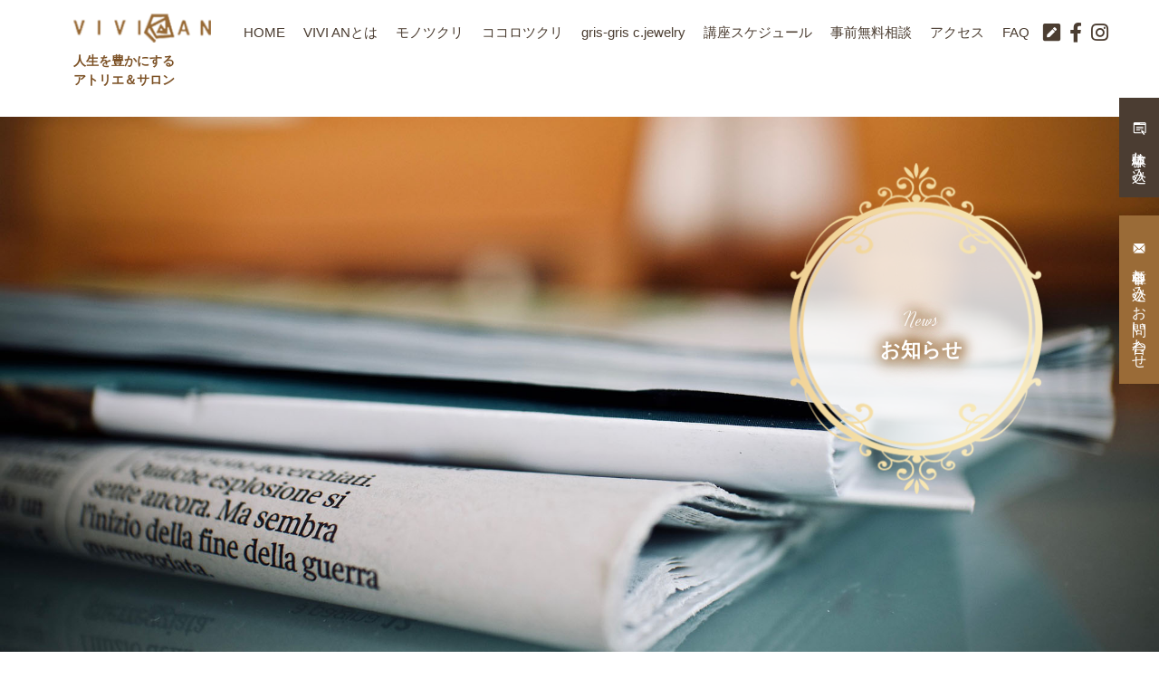

--- FILE ---
content_type: text/html; charset=utf-8
request_url: https://vivi-an.com/news_detail?actual_object_id=708
body_size: 29965
content:
<!DOCTYPE html>
<html prefix="og:https://ogp.me/ns#">
<head>
  <meta charset="utf-8">
  <meta name="viewport" content="width=device-width,initial-scale=1">


        <title>【わたしのコスチュームジュエリー物語り展】開催｜ビジューサロン｜お知らせ｜VIVI AN</title>
<meta name="description" content="VIVI AN（ヴィヴィアン）のお知らせ、ビジューサロンで「【わたしのコスチュームジュエリー物語り展】開催」の記事をお知らせします。">
<meta name="keywords" content="天王寺,阿倍野,自己啓発講座,セラピー,心理カウンセリング,コーチング,ニュース,お知らせ,ビジューサロン">
<meta property="og:url" content="https://vivi-an.com/news_detail?actual_object_id=708">
<meta property="og:type" content="article">
<meta property="og:title" content="">
<meta property="og:description" content="">
<meta property="og:site_name" content="">
<meta property="og:image" content="">
<meta property="og:image:width" content="600">
<meta property="og:image:height" content="315">
<meta name="twitter:card" content="summary_large_image">
<meta name="twitter:site" content="">
<meta name="fb:app_id" content="">
<link rel="shortcut icon" type="image/x-icon" href="">
<link rel="apple-touch-icon" href="">
<link rel="canonical" href="https://vivi-an.com/news_detail?actual_object_id=708">
<meta name="viewport" content="width=device-width">
<meta name="format-detection" content="telephone=no">
<meta http-equiv= "Content-Type" content= "text/html; charset=utf-8">                 <meta charset= "utf-8">                 <meta http-equiv= "X-UA-Compatible" content= "IE=edge">                 

      <link rel="stylesheet" media="all" href="/assets/singular/view-d6b54e7723c987341abd70d8c3a369e39c16542f3179aa5696f33304cc04209d.css" />
      <link href="https://use.fontawesome.com/releases/v5.14.0/css/all.css" rel="stylesheet"><!-- https://use.fontawesome.com/releases/v5.14.0/css/all.css -->
<link href="/css/2-e45464cd790a9075973170156e730a62.css" rel="stylesheet">
<link href="/css/3-f38b2db10e01b1572732a3191d538707.css" rel="stylesheet">
<link href="/css/4-a80aff6a57a9c995ee50e29451459606.css" rel="stylesheet">
<link href="/css/5-c674ccc5ed0c3c024ff661c37ae3fa75.css" rel="stylesheet">
<link href="https://fonts.googleapis.com/css2?family=Dynalight&display=swap" rel="stylesheet"><!-- https://fonts.googleapis.com/css2?family=Dynalight&display=swap -->
<link href="/css/7-9a79a912ed6210582a52e8ddba65d50e.css" rel="stylesheet">

      <script src="/assets/singular/view-50ca0258f673e4dc8c1a1e92ae50f99a7ece11434500d965e97f32d9856ccb1c.js"></script>
  <script src='/js/3-d5a61c749e44e47159af8a6579dda121.js' charset="utf-8"></script>
<script src='/js/4-af15cbc3cc0ca43c648267a21ed97aa6.js' charset="utf-8"></script>
<script src='/js/5-93dc1525471fd0b7bec377def97a6255.js' charset="utf-8"></script>
<script src='/js/6-746079d4279627afd1f1de962bdce278.js' charset="utf-8"></script>
  <!-- Global site tag (gtag.js) - Google Analytics -->
<script async src="https://www.googletagmanager.com/gtag/js?id=G-MF29ZH30Y2"></script>
<script>
    window.dataLayer = window.dataLayer || [];
    function gtag(){dataLayer.push(arguments);}
    gtag('js', new Date());
    
    gtag('config', 'G-MF29ZH30Y2');
</script>
<!-- Google tag (gtag.js) -->
<script async src="https://www.googletagmanager.com/gtag/js?id=G-XHL36LQ52D"></script>
<script>
    window.dataLayer = window.dataLayer || [];
    function gtag(){dataLayer.push(arguments);}
    gtag('js', new Date());
    
    gtag('config', 'G-XHL36LQ52D');
</script>


  <meta name="csrf-param" content="authenticity_token" />
<meta name="csrf-token" content="NeJUQD07w7gHwHf0k3Dv3chisPLXkUmBgEtRHK_Y_g-mMU84c1u4IRv5R2VfPxCghCPcxzYJOFSLcYQaArSuxA" />
</head>

  <body>
    <div id="wrapper" class="wrapper home">
        <!-- メインコンテンツ -->
        <header id="header" class="header fead-mv">
            <div class="contents inner nabi01 up-d-flex up-ai-c up-jc-fe up-jc-fs@tb">
                <div class="logo">
                    <h1 class="logo_bg"><a class="up-d-block up-d-flex@tb up-ai-c@tb" href="/" target="_self"><img src="/upload/tenant_1/7c7bad76c7ee4f929733e11148b657f3.png" alt="⼈⽣を豊かにするアトリエ＆サロン VIVI AN（ヴィヴィアン）">
                            <div class="pagettl color-brown up-fw-bold">⼈⽣を豊かにする<br>
                                アトリエ＆サロン</div>
                        </a></h1>
                </div>
                <nav id="gnav" class="gnav">
                    <div class="toggle up-hide up-show@tb"><span class="bar accordion-toggle"></span></div>
                    <div class="barger-body">
                        <div class="barger-inner wrap">
                            <div class="navlogo up-hide up-show@tb"><a href="/"><img src="/upload/tenant_1/acec6afb21058a1c0c1ead2042762ea1.png" alt="VIVI AN"></a></div>
                            <ul class="list01 font-nsm up-d-flex up-fxd-col@tb">
                                <li class="item01"><a href="/" target="_self">HOME</a></li>
                                <li class="item01"><a href="/aboutus" target="_self">VIVI ANとは</a></li>
                                <li class="item01 dropdown-btn">
                                    <a href="javascript:void(0)">モノツクリ</a>
                                    <ul class="dropdown">
                                        <li><a href="/enjoycraft1" target="_self">グラスアートサロン</a></li>
                                        <li><a href="/enjoycraft2" target="_self">ビジューサロン</a></li>
                                        <li><a href="/enjoycraft3" target="_self">シルバーアクセサリーサロン</a></li>
                                        <li><a href="/wakuwaku" target="_self">WakuWakuサロン</a></li>
                                        <!-- <li><a href="/friends" target="_self">フレンズサロン</a></li> -->
                                    </ul>
                                </li>
                                <li class="item01 dropdown-btn">
                                    <a href="javascript:void(0)">ココロツクリ</a>
                                    <ul class="dropdown">
                                        <li><a href="/enjoyquality4" target="_self">enjoy life心理セミナー</a></li>
                                        <li><a href="/enjoylife2" target="_self">enjoy lifeプレゼント案内</a></li>
                                        <li><a href="/enjoyquality2" target="_self">enjoy life養成講座</a></li>
                                        <li><a href="/enjoy-life" target="_self">enjoy lifeカウンセリング<br>
                                                （個人セッション/相談）</a></li>
                                        <li><a href="/enjoylife1" target="_self">TCカラーセラピー</a></li>
                                        <li><a href="/wakuwaku" target="_self">WakuWakuサロン</a></li>
                                        <li><a href="https://share.hsforms.com/1srF5If_6RmWIj0BRVdnmpAbmhq9" target="brank">メルマガ登録</a></li>
                                        <!-- <li><a href="/friends" target="_self">フレンズサロン</a></li> -->
                                    </ul>
                                </li>
                                <li class="item01"><a href="/grisgris-c-jewelry" target="_self">gris-gris c.jewelry</a></li>
                                <li class="item01"><a href="/schedule" target="_self">講座スケジュール</a></li>
                                <li class="item01"><a href="https://vivi-an.hubspotpagebuilder.com/juko_sodan" target="_self">事前無料相談</a></li>
                                <li class="item01 "><a href="/aboutus#accessmap" target="_self">アクセス</a></li>
                                <li class="item01 "><a href="/faq#faq" target="_self">FAQ</a></li>
                                <li class="item01 icon-item blog"><a href="/blog" target="_self"><i class="fas fa-pen-square"></i></a></li>
                                <li class="item01 icon-item facebook"><a href="https://www.facebook.com/VIVI-AN-548844048469838/?ref=hl" target="_blank"><i class="fab fa-facebook-f"></i></a></li>
                                <li class="item01 icon-item instagram"><a href="https://www.instagram.com/harumi33llove/?hl=ja" target="_blank"><i class="fab fa-instagram"></i></a></li>
                                <li class="item01  hide@pc show@tb"><a href="/voice" target="_self">お客様の声</a></li>
                                <li class="item01  hide@pc show@tb"><a href="/blog" target="_self">ブログ</a></li>
                                <li class="item01  hide@pc show@tb"><a href="/news" target="_self">お知らせ</a></li>
                                <li class="item01  hide@pc show@tb"><a href="/online" target="_self">オンラインご利用方法</a></li>
                                <li class="item01  hide@pc show@tb"><a href="/trial" target="_self">体験申し込み</a></li>
                                <li class="item01  hide@pc show@tb"><a href="/faq" target="_self">お問い合わせ</a></li>
                                <li class=" hide@pc show@tb">
                                    <div class="up-d-flex up-fxw-wrap up-ai-c">
                                        <div class="icon"><a href="https://www.instagram.com/harumi33llove/" target="_self"><img src="/upload/tenant_1/331a2dd9aace5714b027313007b9b687.png" alt="instagram"></a></div>
                                        <div class="icon"><a href="https://www.facebook.com/VIVI-AN-548844048469838/?ref=hl" target="_self"><img src="/upload/tenant_1/530d264ff75edd63a607908f249f82ad.png" alt="facebook"></a></div>
                                    </div>
                                </li>
                            </ul>
                        </div>
                    </div>
                </nav>
            </div>
            <div class="box b01 fead-mv"><a href="http://vivi-an.hubspotpagebuilder.com/juko_sodan" target="_blank">
                    <div class="boxinner">
                        <div class="boxtext fs18">事前無料相談の<span class="n">ご案内</span>
                        </div>
                        <div class="boximg up-ofi"><img src="/upload/tenant_1/process/ac6660c411b3fbbac2f539a9b5c4fcbc.webp" alt="こんな方におススメ"></div>
                    </div>
                </a></div>
            <!-- <div class="box b02 fead-mv"><a href="https://share.hsforms.com/1YhilNrfuThemXS8CwZz8jgbmhq9" target="_blank"><div class="boxinner"><div class="boxtext fs18">無料相談<br>お申し込み</div><div class="boximg up-ofi"><img src="/upload/tenant_1/process/3abc589cc231114464e64be07e3367b0.JPG" alt="こんな方におススメ"></div></div></a></div> --></header>
        <main id="main" class="main">
            <div class="glassart homevisual fead-up">
                <div class="img"><img src="/upload/tenant_1/f8ab8c43e450c4d6450a4ea40f0b9216.jpg" alt="お知らせ"></div>
                <div class="inner">
                    <div class="box2">
                        <div class="pic"><img class="head3" src="/import/tenant_1/160.16.225.139/html/images/index.html/main_04.png" alt="お知らせ"></div>
                        <div class="box main_list color-white">
                            <div class="ttl">News</div>
                            <h2 class="txt">お知らせ</h2>
                        </div>
                    </div>
                </div>
            </div>
            <div class="breadcrumbs fead-up">
                <div class="inner">
                    <ul class="up-d-flex up-fxw-wrap up-ai-c">
                        <li><a href="/" target="_self">TOP</a></li>
                        <li><a href="/news" target="_self">お知らせ</a></li>
                        <li>【わたしのコスチュームジュエリー物語り展】開催</li>
                    </ul>
                </div>
            </div>
            <div class="nd-01 detail margin100-all fead-up">
                <div class="inner">
                    <div class="up-d-flex up-fxw-wrap up-jc-sa">
                        <div class="main-box up-w-70% up-w-90%@tb">
                            <div class="item01">
                                <div class="ttlbox">
                                    <div class="category"><span>ビジューサロン</span></div>
                                    <div class="date">2023/04/20</div>
                                    <div class="font-y ttl">【わたしのコスチュームジュエリー物語り展】開催</div>
                                </div>
                                <div class="txtbox">
                                    <div class="up-clearfix">2023年6月にVIVI AN 初のコスチュームジュエリー展示会を開催。
                                        <div><br>
                                        </div>
                                        <div>ビジューサロン「コスチュームジュエリー講座」修了者及び修了予定者と主宰白川晴美の5人展。</div>
                                        <div>個性の違う5名がそれぞれの世界観をコスチュームジュエリーで表現します。<br>
                                        </div>
                                        <div><br>
                                        </div>
                                        <div>〇開催期間</div>
                                        <div>6月27日(火)～7月7日(金）</div>
                                        <div>（7月4日休み）</div>
                                        <div><br>
                                        </div>
                                        <div>〇時間</div>
                                        <div>10：30～17：30</div>
                                        <div><br>
                                        </div>
                                        <div>〇会場</div>
                                        <div>VIVI AN サロン</div>
                                    </div>
                                </div>
                            </div>
                            <div class="item02 up-d-flex up-jc-sb up-ai-c">
                                <div class="up-w-20%">
                                    <div class="prev"><a href="/news_detail?actual_object_id=713" target="_self">戻る</a></div>
                                </div>
                                <div class="up-w-45% up-w-55%@sp">
                                    <div class="btn-swipe-01"><a href="/news" target="_self"> 一覧へ戻る</a></div>
                                </div>
                                <div class="up-w-20%">
                                    <div class="next"><a href="/news_detail?actual_object_id=702" target="_self"> 次へ</a></div>
                                </div>
                            </div>
                        </div>
                        <div class="side-box up-w-25% up-w-90%@tb up-d-flex@tb up-fxw-wrap up-jc-sb@tb up-mt-20@sp">
                            <div class="category txtbox up-w-48%@tb up-w-100%@sp">
                                <div class="ttl ttl-type-04">
                                    <div><img src="/import/tenant_1/160.16.225.139/html/images/glassart/deco_04.png" alt="カテゴリー"></div>
                                    <span class="en ttl-dyna">Category</span><span class="font-y ja">カテゴリー</span>
                                    <div class="up-"><img src="/import/tenant_1/160.16.225.139/html/images/glassart/deco_01.png" alt="カテゴリー"></div>
                                </div>
                                <div class="txt">
                                    <div><a href="/news" target="_self">すべて</a></div>
                                    <div><a href="/news?search_customizable_object_id=1&amp;search_component_id=2&amp;search_component_value=%E3%82%B0%E3%83%A9%E3%82%B9%E3%82%A2%E3%83%BC%E3%83%88%E3%82%B5%E3%83%AD%E3%83%B3">グラスアートサロン</a></div>
                                    <div><a href="/news?search_customizable_object_id=1&amp;search_component_id=2&amp;search_component_value=%E3%83%93%E3%82%B8%E3%83%A5%E3%83%BC%E3%82%B5%E3%83%AD%E3%83%B3">ビジューサロン</a></div>
                                    <div><a href="/news?search_customizable_object_id=1&amp;search_component_id=2&amp;search_component_value=%E3%82%B7%E3%83%AB%E3%83%90%E3%83%BC%E3%82%A2%E3%82%AF%E3%82%BB%E3%82%B5%E3%83%AA%E3%83%BC%E3%82%B5%E3%83%AD%E3%83%B3">シルバーアクセサリーサロン</a></div>
                                    <div><a href="/news?search_customizable_object_id=1&amp;search_component_id=2&amp;search_component_value=WakuWaku%E3%82%B5%E3%83%AD%E3%83%B3">WakuWakuサロン</a></div>
                                    <div><a href="/news?search_customizable_object_id=1&amp;search_component_id=2&amp;search_component_value=WakuWaku%E3%82%B5%E3%83%AD%E3%83%B3%EF%BC%88%E4%BC%8A%E6%B3%89%E9%BE%8D%E4%B8%80%E5%85%88%E7%94%9F%E8%AC%9B%E5%BA%A7%EF%BC%89">WakuWakuサロン（伊泉龍一先生講座）</a></div>
                                    <div><a href="/news?search_customizable_object_id=1&amp;search_component_id=2&amp;search_component_value=%E3%83%95%E3%83%AC%E3%83%B3%E3%82%BA%E3%82%B5%E3%83%AD%E3%83%B3">フレンズサロン</a></div>
                                    <div><a href="/news?search_customizable_object_id=1&amp;search_component_id=2&amp;search_component_value=enjoy+life%E9%A4%8A%E6%88%90%E8%AC%9B%E5%BA%A7">enjoy life養成講座</a></div>
                                    <div><a href="/news?search_customizable_object_id=1&amp;search_component_id=2&amp;search_component_value=%E8%87%AA%E5%88%86%E7%99%BA%E8%A6%8B%E8%AC%9B%E5%BA%A7">自分発見講座</a></div>
                                    <div><a href="/news?search_customizable_object_id=1&amp;search_component_id=2&amp;search_component_value=TC%E3%82%AB%E3%83%A9%E3%83%BC%E3%82%BB%E3%83%A9%E3%83%94%E3%83%BC%E8%AC%9B%E5%BA%A7">TCカラーセラピー講座</a></div>
                                    <div><a href="/news?search_customizable_object_id=1&amp;search_component_id=2&amp;search_component_value=%E8%AC%9B%E5%B8%AB%E3%81%8A%E6%8B%9B%E3%81%8D%E8%AC%9B%E5%BA%A7">講師お招き講座</a></div>
                                    <div><a href="/news?search_customizable_object_id=1&amp;search_component_id=2&amp;search_component_value=%E5%80%8B%E4%BA%BA%E3%82%BB%E3%83%83%E3%82%B7%E3%83%A7%E3%83%B3">個人セッション</a></div>
                                    <div><a href="/news?search_customizable_object_id=1&amp;search_component_id=2&amp;search_component_value=%E5%BF%83%E7%90%86%E3%82%BB%E3%83%A9%E3%83%94%E3%83%BC">心理セラピー</a></div>
                                    <div><a href="/news?search_customizable_object_id=1&amp;search_component_id=2&amp;search_component_value=enjoy+life%E3%82%AB%E3%82%A6%E3%83%B3%E3%82%BB%E3%83%AA%E3%83%B3%E3%82%B0">enjoy lifeカウンセリング</a></div>
                                    <div><a href="/news?search_customizable_object_id=1&amp;search_component_id=2&amp;search_component_value=gris-gris+c.+jewelry">gris-gris c. jewelry</a></div>
                                    <div><a href="/news?search_customizable_object_id=1&amp;search_component_id=2&amp;search_component_value=%E3%81%9D%E3%81%AE%E4%BB%96">その他</a></div>
                                </div>
                                <div class="up-ta-c"><img src="/import/tenant_1/160.16.225.139/html/images/glassart/deco_05.png" alt="カテゴリー"></div>
                            </div>
                            <div class="archive txtbox up-mt-50 up-mt-0@tb up-w-48%@tb up-mt-50@sp up-w-100%@sp">
                                <div class="ttl ttl-type-04">
                                    <div><img src="/import/tenant_1/160.16.225.139/html/images/glassart/deco_04.png" alt="アーカイブ"></div>
                                    <span class="en ttl-dyna">Archive</span><span class="font-y ja">アーカイブ</span>
                                    <div><img src="/import/tenant_1/160.16.225.139/html/images/glassart/deco_01.png" alt="アーカイブ"></div>
                                </div>
                                <div class="txt">
                                    <div><a href="/news" target="_self">すべて</a></div>
                                    <div><a href="/news?search_customizable_object_id=1&amp;year=2026&amp;month=01">2026-01</a></div>
                                    <div><a href="/news?search_customizable_object_id=1&amp;year=2025&amp;month=12">2025-12</a></div>
                                    <div><a href="/news?search_customizable_object_id=1&amp;year=2025&amp;month=11">2025-11</a></div>
                                    <div><a href="/news?search_customizable_object_id=1&amp;year=2025&amp;month=10">2025-10</a></div>
                                    <div><a href="/news?search_customizable_object_id=1&amp;year=2025&amp;month=09">2025-09</a></div>
                                    <div><a href="/news?search_customizable_object_id=1&amp;year=2025&amp;month=08">2025-08</a></div>
                                </div>
                                <div class="up-ta-c"><img src="/import/tenant_1/160.16.225.139/html/images/glassart/deco_05.png" alt="アーカイブ"></div>
                            </div>
                        </div>
                    </div>
                </div>
            </div>
        </main>
        <div id="footer" class="footer padding-small-top">
            <div class="footfix up-d-flex@sp up-jc-sb@sp fead-mv">
                <div class="request"><a href="/trial" target="_self" data-ab-test-conversion-button="">
                        <div class="txt">体験申し込み</div>
                    </a></div>
                <div data-ab-test-block="e3ebf798b5a097d6a3c6eb2b47ceeea5">
                    <div data-ab-test-contents="e3ebf798b5a097d6a3c6eb2b47ceeea5">
                        <div class="contact type-a"><a href="/faq#contact" target="_self" data-ab-test-conversion-button="">
                                <div class="txt">各種申し込み・<br class="up-hide up-show@sp">
                                    お問い合わせ</div>
                            </a></div>
                    </div>
                    <div data-ab-test-contents="37187c8963464786a06e70bb120b9d84">
                        <div class="contact type-b"><a href="/faq#contact" target="_self" data-ab-test-conversion-button="">
                                <div class="txt">各種申し込み・<br class="up-hide up-show@sp">
                                    お問い合わせ</div>
                            </a></div>
                    </div>
                </div>
            </div>
            <div class="totop"><a href="#wrapper"><img src="/import/tenant_1/160.16.225.139/html/images/index.html/page_top.png" alt="PAGE TOP"></a></div>
            <div class="inner fead-mv">
                <div class="box1 up-ta-c padding-medium-bottom" id="mail"></div>
                <div class="box1 up-ta-c padding-medium-bottom" id="mail02"></div>
            </div>
            <iframe src="https://www.google.com/maps/embed?pb=!1m18!1m12!1m3!1d6565.163884247643!2d135.5116661693027!3d34.640003497428694!2m3!1f0!2f0!3f0!3m2!1i1024!2i768!4f13.1!3m3!1m2!1s0x0:0x8c7f6f7b454dd369!2zVklWSeODu0FO77yI44O044Kj44O044Kj44Ki44Oz77yJ!5e0!3m2!1sja!2sjp!4v1619779973534!5m2!1sja!2sjp" width="600" height="450" style="border: 0" allowfullscreen="" loading="lazy" class="fead-mv"></iframe>
            <div class="footer_container up-pt-60 up-pt-20@sp up-pb-120@sp fead-mv">
                <div class="box2 foot inner up-d-flex up-jc-sa up-pb-60 up-pb-0@tb up-d-block@tb">
                    <div class="left">
                        <div>
                            <div class="item1"><a href="/" target="_self"><img src="/import/tenant_1/160.16.225.139/html/images/index.html/logo_02.png" alt=" VIVI AN"></a></div>
                            <div class=" item2">
                                <div>大阪府大阪市阿倍野区松崎町3-15-14<br>
                                    ジョイテル阿倍野303</div>
                                <div class="up-d-flex up-fxr-wrap up-ai-c up-jc-c@tb">
                                    <div class="icon"><a href="https://www.instagram.com/harumi33llove/" target="_self"><img src="/upload/tenant_1/a617f85dddb230bf43d703507f60341c.png" alt=""></a></div>
                                    <div class="icon"><a href="https://www.facebook.com/VIVI-AN-548844048469838/?ref=hl" target="_self"><img src="/upload/tenant_1/a8167be7ed4af9c152355b0e7655269a.png" alt=""></a></div>
                                </div>
                            </div>
                        </div>
                        <div>
                            <div class=" btn-swipe-04"><a href="/faq#contact" target="_self">各種申し込み・お問い合わせ</a></div>
                            <div class="btn-swipe-04"><a href="/trial" target="_self">体験申し込み</a></div>
                        </div>
                    </div>
                    <div class="right"><nav class="footnav up-col-3 up-gapx-20 up-col-2@sp up-gapx-10@sp up-gapy-20@sp">
                            <ul class="box">
                                <li><a href="/aboutus" target="_self">VIVI ANとは</a></li>
                                <li><a href="javascript:void(0)" style="pointer-events: none;">モノツクリ</a></li>
                                <li>
                                    <ul class="box2">
                                        <li><a href="/enjoycraft1" target="_self">グラスアートサロン</a></li>
                                        <li><a href="/enjoycraft2" target="_self">ビジューサロン</a></li>
                                        <li><a href="/enjoycraft3" target="_self">シルバーアクセサリー</a></li>
                                    </ul>
                                </li>
                                <li><a href="javascript:void(0)" style="pointer-events: none;">ココロツクリ</a></li>
                                <li>
                                    <ul class="box2">
                                        <li><a href="/enjoyquality2" target="_self">enjoy life養成講座</a></li>
                                        <li><a href="/enjoylife2" target="_self">enjoy lifeプレゼント案内</a></li>
                                        <li><a href="/enjoyquality4" target="_self">enjoy life心理セミナー</a></li>
                                        <li><a href="/enjoylife1" target="_self">TCカラーセラピー</a></li>
                                        <li><a href="/enjoy-life" target="_self">個⼈セッション</a></li>
                                        <li><a href="/enjoy-life" target="_self">⼼理セラピー</a></li>
                                        <li>
                                            <a href="/enjoy-life" target="_self">enjoy life</a>カウンセリング</li>
                                        <li><a href="/enjoylife2" target="_self">プレゼント読み物</a></li>
                                        <li><a href="https://share.hsforms.com/1srF5If_6RmWIj0BRVdnmpAbmhq9" target="brank">メルマガ登録</a></li>
                                    </ul>
                                </li>
                            </ul>
                            <ul class="box">
                                <li><a href="/grisgris-c-jewelry" target="_self">gris-gris c.jewelry</a></li>
                                <li><a href="/wakuwaku" target="_self">WakuWakuサロン</a></li>
                                <!-- <li><a href="/friends" target="_self">フレンズサロン</a></li> -->
                                <li><a href="/online" target="_self">オンライン講座</a></li>
                                <li><a href="/voice" target="_self">お客様の声</a></li>
                                <li><a href="/blog" target="_self">ブログ</a></li>
                                <li><a href="/news" target="_self">お知らせ</a></li>
                                <li><a href="/trial" target="_self">体験申し込み</a></li>
                                <li><a href="/faq#contact" target="_self">お問い合わせ</a></li>
                                <li><a href="/aboutus#accessmap" target="_self">アクセス</a></li>
                                <li><a href="/schedule" target="_self">講座スケジュール</a></li>
                                <li><a href="/faq#faq" target="_self">よくあるご質問</a></li>
                            </ul>
                        </nav></div>
                </div>
                <div class="up-fz-12 up-py-10 up-ta-c color-white bgcolor-brown">Copyright © VIVI AN AllRights Reserved.</div>
            </div>
        </div>
    </div>
    <!-- Start of HubSpot Embed Code --><script type="text/javascript" id="hs-script-loader" async="" defer src="//js.hs-scripts.com/19525185.js"></script><!-- End of HubSpot Embed Code -->

  

            <script type="text/javascript">
    $(function(){
      setActualObjectViewHistory("708");
    })
</script>
  </body>

</html>


--- FILE ---
content_type: text/css
request_url: https://vivi-an.com/css/7-9a79a912ed6210582a52e8ddba65d50e.css
body_size: 121275
content:
@charset "utf-8";

/* CSS Document */


/*===================================
基本設定
===================================*/

/*html*/

html {
  font-family: "Nono Sans JP", YuGothic, "Yu Gothic",
    "Hiragino Kaku Gothic ProN", "ヒラギノ角ゴ ProN W3", sans-serif;
}

dt,
dd {
  font-weight: normal;
}

[data-element-id] #wrapper {
  padding-top: 0 !important;
}

/*inner*/

@media (max-width: 1024px) {

  .inner500,
  .inner600,
  .inner700,
  .inner800,
  .inner900,
  .inner,
  .inner1100,
  .inner1200,
  .inner1300,
  .inner1400,
  .inner1500 {
    width: 94%;
  }
}

/*フォント*/

.font-nsr {
  font-family: "Nono Sans JP", YuGothic, "Yu Gothic",
    "Hiragino Kaku Gothic ProN", "ヒラギノ角ゴ ProN W3", sans-serif;
  font-weight: 400;
}

.font-nsm {
  font-family: "Nono Sans JP", YuGothic, "Yu Gothic",
    "Hiragino Kaku Gothic ProN", "ヒラギノ角ゴ ProN W3", sans-serif;
  font-weight: 500;
}

.font-nsb {
  font-family: "Nono Sans JP", YuGothic, "Yu Gothic",
    "Hiragino Kaku Gothic ProN", "ヒラギノ角ゴ ProN W3", sans-serif;
  font-weight: 700;
}

.font-d {
  font-family: "Dynalight", cursive;
  font-weight: 400;
}

.font-y {
  font-family: "YuMincho", "Yu Mincho", "游明朝体", "ヒラギノ明朝 ProN",
    "Hiragino Mincho ProN", serif;
  font-weight: bold;
  
}
.font-g {
  font-family: "Nono Sans JP", YuGothic, "Yu Gothic",
    "Hiragino Kaku Gothic ProN", "ヒラギノ角ゴ ProN W3", sans-serif;
}

/*テキストをスマホ時改行*/
.indention {
  display: inline;
}
@media only screen and (max-width: 599px) {
  .indention {
    display: block;
  }
}

/*表示・非表示*/

.show\@pc {
  display: block;
}

.hide\@pc {
  display: none;
}

[data-element-id] .show\@tb {
  display: block;
  border: solid 4px green;
  position: relative;
}

[data-element-id] .show\@tb:after {
  display: block;
  content: "モバイル用です。";
  color: #fff;
  font-weight: 700;
  background: green;
  padding: 5px;
  text-align: center;
}

[data-element-id] .show\@sp {
  display: block;
  border: solid 4px green;
  position: relative;
}

[data-element-id] .show\@sp:after {
  display: block;
  content: "モバイル用です。";
  color: #fff;
  font-weight: 700;
  background: green;
  padding: 5px;
  text-align: center;
}

@media only screen and (max-width: 1024px) {
  .show\@tb {
    display: block;
  }

  .hide\@tb {
    display: none;
  }
}

@media only screen and (max-width: 599px) {
  .show\@sp {
    display: block;
  }

  .hide\@sp {
    display: none;
  }
}


/*  */
@media only screen and (max-width: 599px) {
  .up-d-inline\@sp {
    display: inline;
  }
}

/*fead*/

.fead-mv.mv {
  -webkit-transition-delay: 0.5s;
  transition-delay: 0.5s;
}

/*画像*/

.img {
  text-align: center;
}

.pic {
  text-align: center;
}

.pic img {
  width: 100%;
}

.alt01 {
  display: none;
}

[class*="up-ofi"] {
  height: 100%;
}


/* up-btn */

[class^="up-btn"] {
  display: inline-block;
  margin-right: 5px;
  margin-bottom: 5px;
}
[class^="up-btn"] a:hover {
  opacity: 1;
}

.up-btn-pulse a {
  display: inline-block;
    -webkit-box-shadow: 0 0 1px rgb(0 0 0 / 0%);
    box-shadow: 0 0 1px rgb(0 0 0 / 0%);
    vertical-align: middle;
    -webkit-transform: perspective(1px) translateZ(0);
    transform: perspective(1px) translateZ(0);
    display: inline-block;
    cursor: pointer;
}
.up-btn-pulse a:hover,
.up-btn-pulse a:focus,
.up-btn-pulse a:active {
  -webkit-animation-name: up-btn-pulse;
          animation-name: up-btn-pulse;
  -webkit-animation-duration: 1s;
          animation-duration: 1s;
  -webkit-animation-timing-function: linear;
          animation-timing-function: linear;
  -webkit-animation-iteration-count: infinite;
          animation-iteration-count: infinite;
}

@-webkit-keyframes up-btn-pulse {
  25% {
    -webkit-transform: scale(1.05);
            transform: scale(1.05);
  }
  75% {
    -webkit-transform: scale(0.95);
            transform: scale(0.95);
  }
}
@keyframes up-btn-pulse {
  25% {
    -webkit-transform: scale(1.05);
            transform: scale(1.05);
  }
  75% {
    -webkit-transform: scale(0.95);
            transform: scale(0.95);
  }
}

/*カラー*/

.color-black {
  color: #595959;
}

.color-white {
  color: #fff;
}

.color-brown {
  color: rgba(124, 81, 37, 255);
}

.color-gold {
  color: #b69e83;
}

/*背景カラー*/

.bgcolor-black {
  background-color: #595959;
}

.bgcolor-white {
  background-color: #fff;
}

.bgcolor-brown {
  background-color: rgba(124, 81, 37, 255);
}

.bgcolor-gray {
  background-color: #efefef;
}

.bgcolor-gold {
  background-color: #b69e83;
}

.bg_img {
  background-image: url(/import/tenant_1/160.16.225.139/html/images/index.html/deco_07.jpg);
}

/* テキスト余白専用 */
.margin-txt-all {
  margin-top: 40px;
  margin-bottom: 40px;
}

.margin-txt-top {
  margin-top: 40px;
}

.margin-txt-medium-top {
  margin-top: 20px;
}

.margin-txt-bottom {
  margin-bottom: 40px;
}

.margin-txt-medium-bottom {
  margin-bottom: 20px;
}

@media only screen and (max-width: 1024px) {
  .margin-txt-all {
    margin-top: 30px;
    margin-bottom: 30px;
  }

  .margin-txt-top {
    margin-top: 30px;
  }

  .margin-txt-medium-top {
    margin-top: 15px;
  }

  .margin-txt-bottom {
    margin-bottom: 30px;
  }

  .margin-txt-medium-bottom {
    margin-bottom: 15px;
  }
}

@media only screen and (max-width: 599px) {
  .margin-txt-all {
    margin-top: 20px;
    margin-bottom: 20px;
  }

  .margin-txt-top {
    margin-top: 20px;
  }

  .margin-txt-medium-top {
    margin-top: 10px;
  }

  .margin-txt-bottom {
    margin-bottom: 20px;
  }

  .margin-txt-medium-bottom {
    margin-bottom: 10px;
  }
}

/* 共通コンテンツ間隔 */

.margin-cmn-medium-top {
  margin-top: 70px;
}

.margin-cmn-small-top {
  margin-top: 40px;
}

.margin100-cmn-bottom {
  margin-bottom: 100px;
}

.margin50-cmn-all {
  margin-top: 50px;
  margin-bottom: 50px;
}

.margin50-cmn-top {
  margin-top: 50px;
}


@media only screen and (max-width: 1024px) {
  .margin-cmn-medium-top {
    margin-top: 50px;
  }

  .margin-cmn-small-top {
    margin-top: 20px;
  }

  .margin100-cmn-bottom {
    margin-bottom: 80px;
  }

  .margin50-cmn-all {
    margin-top: 30px;
    margin-bottom: 30px;
  }

  .margin50-cmn-top {
    margin-top: 30px;
  }
}

@media only screen and (max-width: 599px) {
  .margin-cmn-medium-top {
    margin-top: 30px;
  }

  .margin-cmn-small-top {
    margin-top: 10px;
  }

  .margin100-cmn-bottom {
    margin-bottom: 50px;
  }

  .margin50-cmn-all {
    margin-top: 25px;
    margin-bottom: 25px;
  }

  .margin50-cmn-top {
    margin-top: 25px;
  }
}

/* 共通コンテンツ間隔(ブロック) */

.margin-all {
  margin-top: 120px;
  margin-bottom: 120px;
}

.margin-top {
  margin-top: 120px;
}

.margin-bottom {
  margin-bottom: 120px;
}

.margin100-all {
  margin-top: 100px;
  margin-bottom: 100px;
}

.margin100-top {
  margin-top: 100px;
}

.margin100-bottom {
  margin-bottom: 100px;
}

.margin-medium-all {
  margin-top: 80px;
  margin-bottom: 80px;
}

.margin-medium-top {
  margin-top: 80px;
}

.margin-medium-bottom {
  margin-bottom: 80px;
}

.margin-small-all {
  margin-top: 50px;
  margin-bottom: 50px;
}

.margin-small-top {
  margin-top: 50px;
}

.margin-small-bottom {
  margin-bottom: 50px;
}

@media only screen and (max-width: 1024px) {
  .margin-all {
    margin-top: 90px;
    margin-bottom: 90px;
  }

  .margin-top {
    margin-top: 90px;
  }

  .margin-bottom {
    margin-bottom: 90px;
  }

  .margin100-all {
    margin-top: 80px;
    margin-bottom: 80px;
  }

  .margin100-top {
    margin-top: 80px;
  }

  .margin100-bottom {
    margin-bottom: 80px;
  }

  .margin-medium-all {
    margin-top: 55px;
    margin-bottom: 55px;
  }

  .margin-medium-top {
    margin-top: 55px;
  }

  .margin-medium-bottom {
    margin-bottom: 55px;
  }

  .margin-small-all {
    margin-top: 30px;
    margin-bottom: 30px;
  }

  .margin-small-top {
    margin-top: 30px;
  }

  .margin-small-bottom {
    margin-bottom: 30px;
  }
}

@media only screen and (max-width: 599px) {
  .margin-all {
    margin-top: 60px;
    margin-bottom: 60px;
  }

  .margin-top {
    margin-top: 60px;
  }

  .margin-bottom {
    margin-bottom: 60px;
  }

  .margin100-all {
    margin-top: 50px;
    margin-bottom: 50px;
  }

  .margin100-top {
    margin-top: 50px;
  }

  .margin100-bottom {
    margin-bottom: 50px;
  }

  .margin-medium-all {
    margin-top: 40px;
    margin-bottom: 40px;
  }

  .margin-medium-top {
    margin-top: 40px;
  }

  .margin-medium-bottom {
    margin-bottom: 40px;
  }

  .margin-small-all {
    margin-top: 25px;
    margin-bottom: 25px;
  }

  .margin-small-top {
    margin-top: 25px;
  }

  .margin-small-bottom {
    margin-bottom: 25px;
  }
}

.padding-all {
  padding-top: 120px;
  padding-bottom: 120px;
}

.padding-top {
  padding-top: 120px;
}

.padding-bottom {
  padding-bottom: 120px;
}

.padding100-all {
  padding-top: 100px;
  padding-bottom: 100px;
}

.padding100-top {
  padding-top: 100px;
}

.padding100-bottom {
  padding-bottom: 100px;
}

.padding-medium-all {
  padding-top: 80px;
  padding-bottom: 80px;
}

.padding-medium-top {
  padding-top: 80px;
}

.padding-medium-bottom {
  padding-bottom: 80px;
}

.padding-small-all {
  padding-top: 50px;
  padding-bottom: 50px;
}

.padding-small-top {
  padding-top: 50px;
}

.padding-small-bottom {
  padding-bottom: 50px;
}

@media only screen and (max-width: 1024px) {
  .padding-all {
    padding-top: 90px;
    padding-bottom: 90px;
  }

  .padding-top {
    padding-top: 90px;
  }

  .padding-bottom {
    padding-bottom: 90px;
  }

  .padding100-all {
    padding-top: 80px;
    padding-bottom: 80px;
  }

  .padding100-top {
    padding-top: 80px;
  }

  .padding100-bottom {
    padding-bottom: 80px;
  }

  .padding-medium-all {
    padding-top: 55px;
    padding-bottom: 55px;
  }

  .padding-medium-top {
    padding-top: 55px;
  }

  .padding-medium-bottom {
    padding-bottom: 55px;
  }

  .padding-small-all {
    padding-top: 30px;
    padding-bottom: 30px;
  }

  .padding-small-top {
    padding-top: 30px;
  }

  .padding-small-bottom {
    padding-bottom: 30px;
  }
}

@media only screen and (max-width: 599px) {
  .padding-all {
    padding-top: 60px;
    padding-bottom: 60px;
  }

  .padding-top {
    padding-top: 60px;
  }

  .padding-bottom {
    padding-bottom: 60px;
  }

  .padding100-all {
    padding-top: 50px;
    padding-bottom: 50px;
  }

  .padding100-top {
    padding-top: 50px;
  }

  .padding100-bottom {
    padding-bottom: 50px;
  }

  .padding-medium-all {
    padding-top: 40px;
    padding-bottom: 40px;
  }

  .padding-medium-top {
    padding-top: 40px;
  }

  .padding-medium-bottom {
    padding-bottom: 40px;
  }

  .padding-small-all {
    padding-top: 25px;
    padding-bottom: 25px;
  }

  .padding-small-top {
    padding-top: 25px;
  }

  .padding-small-bottom {
    padding-bottom: 25px;
  }
}

/* 共通コンテンツ配置 */
.margin-left {
  text-align: left;
}

.margin-center {
  text-align: center;
}

.margin-right {
  text-align: right;
}

.padding-left {
  text-align: left;
}

.padding-center {
  text-align: center;
}

.padding-right {
  text-align: right;
}

/*===================================
共通ブロック
==================================*/

/* 共通ブロック1 */
.about {
  color: rgba(124, 81, 37, 255);
  line-height: 2;
  text-align: center;
  letter-spacing: 1px;
  font-size: 18px;
}


.about-black {
  color: #595959;
  line-height: 2;
  text-align: center;
  letter-spacing: 1px;
  font-size: 16px;
}

@media only screen and (max-width: 599px) {
  .about {
    text-align: left;
    font-size: 14px;
  }

  .about-black {
    -webkit-box-flex: 14;
    -ms-flex: 14;
    flex: 14;
    text-align: left;
  }
}

.about_sub_ttl {
  text-align: center;
  color: rgba(124, 81, 37, 255);
  font-size: 20px;
  margin-bottom: 15px;
  font-family: "YuMincho", "Yu Mincho", "游明朝体", "ヒラギノ明朝 ProN",
    "Hiragino Mincho ProN", serif;
}

@media only screen and (max-width: 599px) {
  .about_sub_ttl {
    font-size: 18px;
  }
}

.about_sub_ttl-black {
  text-align: center;
  color: #595959;
  font-size: 20px;
  margin-bottom: 15px;
}

@media only screen and (max-width: 599px) {
  .about_sub_ttl-black {
    font-size: 18px;
  }
}

.txt-left {
  text-align: left;
}
.txt-center {
  text-align: center;
}

/*===================================
共通タイトル(h2)
===================================*/

/* 共通タイトル1 (英語と日本語セットの見出し)*/

.sub-ttl-01 {
  text-align: center;
}

.sub-ttl-01 span {
  display: block;
}

.sub-ttl-01 .en {
  font-size: 32px;
}

.sub-ttl-01 .ja {
  font-size: 14px;
}

/* 共通タイトル2  */

.sub-ttl-02 {
  text-align: center;
}

.sub-ttl-02 span {
  display: block;
  color: rgba(124, 81, 37, 255);
}

.sub-ttl-02 .ja {
  font-size: 36px;
}

@media only screen and (max-width: 1024px) {
  .sub-ttl-02 .ja {
    font-size: 30px;
  }
}

@media only screen and (max-width: 599px) {
  .sub-ttl-02 .ja {
    font-size: 24px;
  }
}

.hf-brown {
  color: rgba(124, 81, 37, 255);
  font-size: 36px;
  font-weight: 500;
  font-family: "YuMincho", "Yu Mincho", "游明朝体", "ヒラギノ明朝 ProN",
    "Hiragino Mincho ProN", serif;
  letter-spacing: 2px;
  margin-bottom: 10px;
}

.hf-white {
  color: #fff;
  font-size: 36px;
  font-family: "YuMincho", "Yu Mincho", "游明朝体", "ヒラギノ明朝 ProN",
    "Hiragino Mincho ProN", serif;
  font-weight: bold;
  letter-spacing: 2px;
}

/* 共通タイトル3(ボックス型見出し) */

.sub-ttl-03 {
  text-align: center;
}

.sub-ttl-03 span {
  display: block;
  color: #fff;
}

.sub-ttl-03 .en {
  font-size: 55px;
}

.sub-ttl-03 .ja {
  font-size: 20px;
  font-family: "YuMincho",
    "Yu Mincho",
    "游明朝体",
    "ヒラギノ明朝 ProN",
    "Hiragino Mincho ProN",
    serif;
}

@media only screen and (max-width: 1024px) {
  .sub-ttl-03 .en {
    font-size: 40px;
  }
}

@media only screen and (max-width: 599px) {
  .sub-ttl-03 .en {
    font-size: 32px;
  }

  .sub-ttl-03 .ja {
    font-size: 18px;
  }
}

/* 共通タイトル4 (レコメンド)*/

.sub-ttl-04 {
  text-align: center;
}

.sub-ttl-04 span {
  display: block;
  color: #996b37;
}

.sub-ttl-04 .en {
  font-size: 19px;
}

.sub-ttl-04 .ja {
  font-size: 36px;
}

@media only screen and (max-width: 1024px) {
  .sub-ttl-04 .en {
    font-size: 16px;
  }

  .sub-ttl-04 .ja {
    font-size: 30px;
  }
}

@media only screen and (max-width: 599px) {
  .sub-ttl-04 .en {
    font-size: 14px;
  }

  .sub-ttl-04 .ja {
    font-size: 24px;
  }
}

/* 共通タイトル5 (英語と日本語セットの見出し)*/

.sub-ttl-05 {
  text-align: center;
}

.sub-ttl-05 span {
  display: block;
  color: #fff;
}

.sub-ttl-05 .en {
  font-size: 32px;
}

.sub-ttl-05 .ja {
  font-size: 42px;
}

@media only screen and (max-width: 1024px) {
  .sub-ttl-05 .en {
    font-size: 26px;
  }

  .sub-ttl-05 .ja {
    font-size: 33px;
  }
}

@media only screen and (max-width: 599px) {
  .sub-ttl-05 .en {
    font-size: 20px;
  }

  .sub-ttl-05 .ja {
    font-size: 24px;
  }
}

/* 共通タイトル6 */

.sub-ttl-06 {
  text-align: center;
}

.sub-ttl-06 span {
  display: block;
  color: rgba(124, 81, 37, 255);
}

.sub-ttl-06 .en {
  font-size: 32px;
}

.sub-ttl-06 .ja {
  font-size: 33px;
}

@media only screen and (max-width: 1024px) {
  .sub-ttl-06 .en {
    font-size: 26px;
  }

  .sub-ttl-06 .ja {
    font-size: 28px;
  }
}

@media only screen and (max-width: 599px) {
  .sub-ttl-06 .en {
    font-size: 20px;
  }

  .sub-ttl-06 .ja {
    font-size: 24px;
  }
}


/* 共通タイトル上書き */

.sub-ttl-large {
  font-size: 55px;
}

.sub-ttl-medium {
  font-size: 42px;
}

.sub-ttl-small {
  font-size: 24px;
}

.sub-ttl-dyna {
  font-family: "Dynalight", cursive;
  font-weight: 400;
}

.sub-ttl-gothic {
  font-family: "Nono Sans JP", YuGothic, "Yu Gothic",
    "Hiragino Kaku Gothic ProN", "ヒラギノ角ゴ ProN W3", sans-serif;
}

.sub-ttl-mincho {
  font-family: "YuMincho", "Yu Mincho", "游明朝体", "ヒラギノ明朝 ProN",
    "Hiragino Mincho ProN", serif;
}

.sub-ttl-left {
  text-align: left;
}

.sub-ttl-center {
  text-align: center;
}

.sub-ttl-right {
  text-align: right;
}

@media only screen and (max-width: 1024px) {
  .sub-ttl-large {
    font-size: 32px;
  }

  .sub-ttl-medium {
    font-size: 28px;
  }

  .sub-ttl-small {
    font-size: 24px;
  }
}

@media only screen and (max-width: 599px) {
  .sub-ttl-large {
    font-size: 28px;
  }

  .sub-ttl-medium {
    font-size: 24px;
  }

  .sub-ttl-small {
    font-size: 20px;
  }
}

/*font-weight500の見出し用*/
 .fw500 {
   font-weight: 500;
 }

/* 共通タイトル余白 */

.sub-ttl-mb {
  margin-bottom: 80px;
}

.sub-ttl-mb-medium {
  margin-bottom: 60px;
}

.sub-ttl-mb-small {
  margin-bottom: 50px;
}

.sub-ttl-mb-very-small {
  margin-bottom: 30px;
}

@media only screen and (max-width: 1024px) {
  .sub-ttl-mb {
    margin-bottom: 60px;
  }

  .sub-ttl-mb-medium {
    margin-bottom: 50px;
  }

  .sub-ttl-mb-small {
    margin-bottom: 40px;
  }

  .sub-ttl-mb-very-small {
    margin-bottom: 20px;
  }
}

@media only screen and (max-width: 599px) {
  .sub-ttl-mb {
    margin-bottom: 40px;
  }

  .sub-ttl-mb-medium {
    margin-bottom: 30px;
  }

  .sub-ttl-mb-small {
    margin-bottom: 25px;
  }

  .sub-ttl-mb-very-small {
    margin-bottom: 15px;
  }
}

/*===================================
共通タイトル(h3)
===================================*/

/* 共通タイトル1 (英語と日本語セットの見出し)*/

.ttl-type-01 {
  text-align: center;
}

.ttl-type-01 span {
  display: block;
}

.ttl-type-01 .en {
  font-size: 32px;
}

.ttl-type-01 .ja {
  font-size: 14px;
}

/* 共通タイトル2 */

.ttl-type-02 {
  text-align: center;
}

.ttl-type-02 span {
  display: block;
  color: #fff;
}

.ttl-type-02 .en {
  font-size: 55px;
}

.ttl-type-02 .ja {
  font-size: 36px;
}

/* 共通タイトル3(フッター) */

.ttl-type-03 {
  text-align: center;
}

.ttl-type-03 span {
  display: block;
  color: rgba(124, 81, 37, 255);
}

.ttl-type-03 .en {
  font-size: 55px;
}

.ttl-type-03 .ja {
  font-size: 24px;
}

/* 共通タイトル4(カスコンページ) */

.ttl-type-04 {
  text-align: center;
}

.ttl-type-04 span {
  display: block;
  color: rgba(153, 107, 55, 255);
}

.ttl-type-04 .en {
  font-size: 13px;
}

.ttl-type-04 .ja {
  font-size: 18px;
}

/* 共通タイトル上書き */

.ttl-large {
  font-size: 55px;
}

.ttl-medium {
  font-size: 42px;
}

.ttl-small {
  font-size: 24px;
}

.ttl-dyna {
  font-family: "Dynalight", cursive;
  font-weight: 400;
}

.ttl-gothic {
  font-family: "Nono Sans JP", YuGothic, "Yu Gothic",
    "Hiragino Kaku Gothic ProN", "ヒラギノ角ゴ ProN W3", sans-serif;
}

.ttl-mincho {
  font-family: "YuMincho", "Yu Mincho", "游明朝体", "ヒラギノ明朝 ProN",
    "Hiragino Mincho ProN", serif;
}

.ttl-left {
  text-align: left;
}

.ttl-center {
  text-align: center;
}

.ttl-right {
  text-align: right;
}

@media only screen and (max-width: 1024px) {
  .ttl-large {
    font-size: 32px;
  }

  .ttl-medium {
    font-size: 28px;
  }

  .ttl-small {
    font-size: 24px;
  }
}

@media only screen and (max-width: 599px) {
  .ttl-large {
    font-size: 28px;
  }

  .ttl-medium {
    font-size: 24px;
  }

  .ttl-small {
    font-size: 20px;
  }
}

/* 共通タイトル余白 */

.ttl-mb {
  margin-bottom: 60px;
}

.ttl-mb-medium {
  margin-bottom: 40px;
}

.ttl-mb-small {
  margin-bottom: 30px;
}

@media only screen and (max-width: 1024px) {
  .ttl-mb {
    margin-bottom: 40px;
  }

  .ttl-mb-medium {
    margin-bottom: 30px;
  }

  .ttl-mb-small {
    margin-bottom: 20px;
  }
}

@media only screen and (max-width: 599px) {
  .ttl-mb {
    margin-bottom: 30px;
  }

  .ttl-mb-medium {
    margin-bottom: 20px;
  }

  .ttl-mb-small {
    margin-bottom: 15px;
  }
}

/*===================================
共通リスト
==================================*/

/* 共通リスト1 */

.y-line {
  width: 1px;
  height: 70px;
  background-color: rgba(124, 81, 37, 255);
  margin: 40px auto -100px;
  position: relative;
  z-index: 1;
}

.yline {
  position: relative;  
}

.yline:after {
  width: 1px;
  height: 70px;
  content: "";
  background-color: rgba(124, 81, 37, 255);
  position: absolute;
  top: 0px;
  left: 50%;
  -webkit-transform: translate(0, -50%);
  transform: translate(0, -50%);
}

.en-heading {
  font-family: "Dynalight", cursive;
  font-weight: 400;
  font-size: 32px;
}

@media only screen and (max-width: 1024px) {}

@media only screen and (max-width: 599px) {
  .hf-brown {
    font-size: 24px;
  }

  .hf-white {
    font-size: 24px;
  }

  .y-line {
    margin: 20px auto -50px;
  }

  .en-heading {
    font-size: 20px;
  }
}

.side_bar {
  border-left: 5px solid;
  padding-left: 5px;
  font-size: 28px;
  margin-bottom: 20px;
  color: rgba(124, 81, 37, 255);
  font-family: "YuMincho", "Yu Mincho", "游明朝体", "ヒラギノ明朝 ProN",
    "Hiragino Mincho ProN", serif;
  font-weight: bold;
}

.side_bar span {
  font-size: 15px;
    margin-left: 30px;
    font-weight: bold;
}

@media only screen and (max-width: 599px) {
  .side_bar {
    font-size: 24px;
  }
}

/* 枠ボックス */

.border.boxinner {
  padding: 40px;
  border: 4px solid #c0a383;
  width: 90%;
  margin: auto;
}

.border.boxinner .ttl {
      font-family: "YuMincho", "Yu Mincho", "游明朝体", "ヒラギノ明朝 ProN", "Hiragino Mincho ProN", serif;
}

.border.boxinner .sub-ttl {
  font-size: 18px;
  color: #7c5125;
  border-bottom: 3px solid #e8bc7a;
    font-family: "YuMincho", "Yu Mincho", "游明朝体", "ヒラギノ明朝 ProN", "Hiragino Mincho ProN", serif;
}

.border.boxinner .sub-ttl-1:before {
  content: "1,";
  top: 0;
  left: 0;
  font-family: "Dynalight", cursive;
  font-size: 30px;
  padding-right: 20px;
}

.border.boxinner .sub-ttl-2:before {
  content: "2,";
  top: 0;
  left: 0;
  font-family: "Dynalight", cursive;
  font-size: 30px;
  padding-right: 20px;
}

.border.boxinner .sub-ttl-3:before {
  content: "3,";
  top: 0;
  left: 0;
  font-family: "Dynalight", cursive;
  font-size: 30px;
  padding-right: 20px;
}

@media only screen and (max-width: 599px) {
  .border.boxinner .sub-ttl {
    font-size: 16px;
  }

  .border.boxinner .txt {
    padding-left: 0;
  }

  .border.boxinner .sub-ttl-1:before,
  .border.boxinner .sub-ttl-2:before,
  .border.boxinner .sub-ttl-3:before {
    padding-right: 0;
  }
}


/* 3カラムブロック */
.block-type-01-bg {
  padding-bottom: 150px;
  position: relative;
}

.block-type-01-bg:before {
  display: block;
  content: "";
  width: 100%;
  height: 80%;
  position: absolute;
  bottom: 0;
  left: 0;
}

.block-type-01-bg01:before {
  background-image: url(/import/tenant_1/160.16.225.139/html/images/index.html/deco_07.jpg);
  background-size: cover;
}

.block-type-01-bg02:before {
  background-image: url(/import/tenant_1/160.16.225.139/html/images/index.html/section_14.jpeg);
  background-size: cover;
  opacity: 0.3;
}

.block-type-01 .inner {
  position: relative;
  z-index: 5;
}

.block-type-01 .item {
  height: 100%;
  background: #fff;
}

.block-type-01 .item .pic {
  margin-bottom: 20px;
  position: relative;
}

.block-type-01 .item .pic .category {
  background: #b2a423;
  color: #fff;
  font-size: 12px;
  padding: 0 10px;
  position: absolute;
  bottom: 0;
  right: 0;
}

.block-type-01 .item .pic .ribbon {
  display: none;
  width: 195px;
  height: 42px;
  color: #fff;
  background: url(/import/tenant_1/160.16.225.139/html/images/index.html/deco_03.png);
  background-size: 100% 100%;
  position: absolute;
  top: -20px;
  left: -20px;
}

.block-type-01 .item .pic .ribbon.表示する,
.block-type-01 .item .pic .ribbon.open_ribbon{
    display: -webkit-box;
    display: -webkit-flex;
    display: -ms-flexbox;
    display: flex;
}

.block-type-01 .item .pic .ribbon .span {
  font-size: 12px;
  font-weight: bold;
  -webkit-transform: rotate(-7deg);
  transform: rotate(-7deg);
}

.block-type-01 .item .tit {
  width: 90%;
  color: rgba(124, 81, 37, 255);
  font-weight: bold;
  margin: 0 auto 20px;
}

.block-type-01 .item .txt {
  width: 90%;
  margin: 0 auto;
}

.block-type-01 .item .date {
  width: 90%;
  margin: 0 auto;
}

@media only screen and (max-width: 599px) {
  .block-type-01-bg {
    padding-bottom: 30px;
  }
}

/* 3カラムブロック(上下装飾) */
.block-type-02-bg {
  padding-bottom: 80px;
  position: relative;
}

.block-type-02-bg:before {
  display: block;
  content: "";
  width: 100%;
  height: 80%;
  position: absolute;
  bottom: 0;
  left: 0;
}

.block-type-02-bg01:before {
  background-image: url(/import/tenant_1/160.16.225.139/html/images/index.html/deco_07.jpg);
  background-size: cover;
}

.block-type-02-bg02:before {
  background-image: url(/import/tenant_1/160.16.225.139/html/images/index.html/section_14.jpeg);
  background-size: cover;
  opacity: 0.3;
}

.block-type-02 .inner {
  position: relative;
  z-index: 5;
}

.block-type-02 .item {
  height: 100%;
  background: #fff;
  padding-bottom: 20px;
}

.block-type-02 .item .pic {
  margin-bottom: 20px;
  position: relative;
}

.block-type-02 .item .pic .category {
  background: #b2a423;
  color: #fff;
  font-size: 12px;
  padding: 0 10px;
  position: absolute;
  bottom: 0;
  right: 0;
}

.block-type-02 .item .pic .ribbon {
  width: 195px;
  height: 42px;
  color: #fff;
  background: url(/import/tenant_1/160.16.225.139/html/images/index.html/deco_03.png);
  background-size: 100% 100%;
  position: absolute;
  top: -20px;
  left: -20px;
}

.block-type-02 .item .pic .ribbon .span {
  font-size: 12px;
  font-weight: bold;
  -webkit-transform: rotate(-7deg);
  transform: rotate(-7deg);
}

.block-type-02 .item .tit {
  width: 90%;
  color: rgba(124, 81, 37, 255);
  font-weight: bold;
  margin: 0 auto;
  text-align: center;
  font-family: "YuMincho", "Yu Mincho", "游明朝体", "ヒラギノ明朝 ProN", "Hiragino Mincho ProN", serif;
}

.block-type-02 .item .txt {
  width: 90%;
  margin: 0 auto;
  text-align: center;
}

.block-type-02 .item .date {
  width: 90%;
  margin: 0 auto;
}

@media only screen and (max-width: 599px) {
  .block-type-02-bg {
    padding-bottom: 30px;
  }
}


/* frame-circle */

.frame-circle {
  position: relative;
}

.frame-circle .box1 {
  position: relative;
  z-index: 1;
}

.frame-circle .pic {
  height: 90%;
  width: 90%;
  margin: auto;
  border-radius: 100%;
  overflow: hidden;
  position: absolute;
  z-index: 0;
  top: 5%;
  left: 5%;
}

/* frame-circle-2 */
.frame-circle-2 {
  position: relative;
}

.frame-circle-2 .box1 {
  position: relative;
  z-index: 1;
}

.frame-circle-2 .pic {
  width: 70%;
  height: 90%;
  margin: auto;
  border-radius: 100%;
  overflow: hidden;
  position: absolute;
  z-index: 0;
  top: 4%;
}

@media only screen and (max-width: 1024px) {
  .frame-circle-2 .pic {
    width: 98%;
    height: 90%;
    margin: auto;
    border-radius: 100%;
    overflow: hidden;
    position: absolute;
    z-index: 0;
    top: 4%;
  }
}

/* frame-circle-3 */
[data-element-id] .frame-circle-3 .pic {
  z-index: 1;
}
.frame-circle-3 {
  position: relative;
}

.frame-circle-3 .box1 {
  position: relative;
  z-index: 1;
}

.frame-circle-3 .pic {
  width: 64%;
  height: 90%;
  margin: auto;
  border-radius: 100%;
  overflow: hidden;
  position: absolute;
  z-index: 0;
  top: 4%;
  left: 4%;
}

@media only screen and (max-width: 1024px) {
  .frame-circle-3 .pic {
    width: 90%;
    height: 90%;
    margin: auto;
    border-radius: 100%;
    overflow: hidden;
    position: absolute;
    z-index: 0;
    top: 4%;
    left: 5%;
  }
}

/* frame_square */

.frame_square {
  width: 100%;
  text-align: center;
  position: relative;
  z-index: 10;
}

.frame_square .inn {
  width: 250px;
  max-width: 100%;
  margin: auto;
  position: relative;
}

.frame_square .pic {
  position: relative;
}

.frame_square .pic:before {
  display: block;
  content: "";
  width: 90%;
  height: 90%;
  background: #4b3d31;
  position: absolute;
  top: 50%;
  left: 50%;
  z-index: -1;
  -webkit-transform: translate(-50%, -50%);
  transform: translate(-50%, -50%);
}

.frame_square .ttlbox {
  width: 85%;
  position: absolute;
  top: 50%;
  left: 50%;
  -webkit-transform: translate(-50%, -50%);
  transform: translate(-50%, -50%);
}

@media only screen and (max-width: 599px) {
  .frame_square .inn {
    width: 200px;
  }
}

/* frame_square-2 */
[data-element-id] .frame-square-2 .pic {
  z-index: 5;
}
.frame-square-2 {
  position: relative;
}

.frame-square-2 .box1 {
  position: relative;
  z-index: 1;
}

.frame-square-2 .pic {
  width: 90%;
  height: 90%;
  position: absolute;
  top: 5%;
  left: 5%;
  z-index: 0;
}

.frame-square-2 .box1 img {
  width: 100%;
}

/* tab */

[data-element-id] .tab .tab-con {
    display: block;
}


.tab .tab-btn li {
  background: #996b37;
  color: #fff;
}

.tab .tab-btn li.active {
  background: #fff;
  color: #7c5125;
  -webkit-box-shadow: 0px -7px 10px -3px #777777;
  box-shadow: 0px -7px 10px -3px #777777;
}

.tab .tab-box li {
  width: 40%;
  padding-top: 1em;
}

.tab .tab-box p {
  font-family: "Dynalight", cursive;
  font-weight: 400;
  letter-spacing: 0.5px;
}

.tab .tab-box h3 {
  margin-bottom: -10px;
  font-size: 28px;
}

.top-tab {
  margin-top: -30px;
  z-index: 1;
  position: relative;
}

.top-tab .tab-body {
  -webkit-box-shadow: 0px -5px 10px -7px #777777;
  box-shadow: 0px -5px 10px -7px #777777;
}

@media only screen and (max-width: 599px) {
  .tab .tab-box h3 {
    font-size: 16px;
  }
}

/* banner */

.boxinner {
  width: 100%;
  height: 100%;
  padding: 30px 60px;
  position: relative;
  overflow: hidden;
}

.boximg {
  position: absolute;
  top: 0;
  left: 0;
  width: 100%;
  height: 100%;
}

.boxtext {
  max-width: 1100px;
  margin: auto;
  padding: 30px;
  background-color: #ffffff9c;
  z-index: 1;
  position: relative;
  text-align: center;
  color: #7c5125;
  font-weight: bold;
}

@media only screen and (max-width: 599px) {
  .boxinner {
    padding: 20px;
  }
}

/* icon-txt */

.icon-txt {
  width: 80%;
  margin: 0 auto;
}

.icon-txt .ttl,
.icon-txt .sub_ttl {
  font-family: "YuMincho", "Yu Mincho", "游明朝体", "ヒラギノ明朝 ProN",
    "Hiragino Mincho ProN", serif;
}

.icon-txt .txt {
  font-weight: normal;
  text-align: left;
  position: relative;
  padding-left: 30px;
  margin-top: 10px;
  font-size: 15px;
  line-height: 2;
}

.icon-txt .txt:before {
  content: url(/import/tenant_1/160.16.225.139/html/images/wakuwaku/deco_01.png);
  position: absolute;
  top: 0;
  left: 0;
  margin-top: 4px;
}

#form .table {
  padding: 1%;
  width: 90%;
  margin: 0 auto;
}

#form .table dl {
  border-bottom: 2px solid #e8bc7a;
  padding: 20px 0;
}

#form .table dt {
  width: 40%;
  position: relative;
  font-size: 15px;
}

#form .table dd {
  width: 55%;
}

#form .table dd .size1 {
  width: 100%;
  max-width: 550px;
  padding: 5px;
  height: 40px;
}
#form .table dd input[type="radio"] {
  width: auto;
  margin-right: 10px;
  height: auto;
}
#form .table .form_shape li {
  margin-right: 0
}

#form .selectbox select {
  padding: 10px;
  width: 70%;
}
#form .table input {
  border: #fff;
}

.contact_04 #form .table input {
  border: 1px solid #141414;
}

#form .table dt span {
  background: #B2A422;
  color: #fff;
  padding: 0 4%;
  font-size: 13px;
  position: absolute;
  right: 0;
  top: 0;
}

#form .table dd li {
  margin-right: 20px;
}



#form dd textarea {
  width: 100%;
  height: 180px;
  border: #fff;
  padding: 10px;
}

.contact_04 #form dd textarea {
  border: 1px solid #191919
}

#form .table .contact li {
  margin: 5px 0;
}

/* 手順 */
.process {
      display: -webkit-box;
    display: -ms-flexbox;
    display: flex;
    -ms-flex-wrap: wrap;
    flex-wrap: wrap;
    -webkit-justify-content: space-around;
    -ms-flex-pack: distribute;
    justify-content: space-around;
    padding-bottom: 50px;
    position: relative;
}

.process .left {
  text-align: center;
  background: #a67941;
  color: #fff;
  font-family: "Dynalight", cursive;
  -webkit-transform: rotate(45deg);
  transform: rotate(45deg);
}

.process .left:before {
  content: "";
  display: block;
  padding-top: 100%;
}

.process .left .item {
  width: 100%;
  height: 60%;
  line-height: 1;
  position: absolute;
  top: 50%;
  left: 50%;
  -webkit-transform: translate(-50%, -50%) rotate(-45deg);
  transform: translate(-50%, -50%) rotate(-45deg);
}

.process .left .item .step {
  font-size: 25px;
}

.process .left .item .num {
  font-size: 40px;
}

.process .line {
  width: 1px;
  height: 100%;
  background-color: #a77a43;
  margin: 0 auto -80px;
  position: absolute;
  z-index: 0;
  top: 0;
  left: 10%;
}

_:-ms-lang(x)::-ms-backdrop, .process .line {
        left: 15%;
}

.process:last-child .line {
    background-color: transparent;
}

.process .right .ttl {
  font-size: 20px;
  text-align: left;
  border-bottom: 2px solid #e8bc7a;
  color: rgba(124, 81, 37, 255);
  padding-bottom: 20px;
  font-family: "YuMincho", "Yu Mincho", "游明朝体", "ヒラギノ明朝 ProN",    "Hiragino Mincho ProN", serif;
}

.process .right .ttl span {
  font-size: 15px;
  margin-left: 30px;
  font-weight: bold;
}

.process .right .txt {
  margin-top: 20px;
  padding-left: 20px;
  width: 70%;
}

.process .right .span {
  margin-top: 20px;
  background: #e8bc7a;
  padding: 0.5% 1%;
  border-radius: 20px;
  color: #fff;
  width: 20%;
  text-align: center;
}

@media only screen and (max-width: 1024px) {
  .process .left .item {
    height: 80%;
  }
}

@media only screen and (max-width: 599px) {
  .process .left .item .step {
    font-size: 10px;
  }

  .process .left .item .num {
    font-size: 20px;
  }

  .process .right .span {
    width: 40%;
  }

  .process .right .txt {
    width: 90%;
  }
}

/* 円付きリスト */
.circle-list {
  text-align: center;
  position: relative;
}

.circle-list .list {
  width: 110px;
  height: 110px;
  margin: 0 auto;
  border-radius: 50%;
  background: #fff;
  position: relative;
  z-index: 0;
  border: 2px solid #7c5125;
}

.circle-list .ttl {
  font-family: "Dynalight", cursive;
  font-weight: 400;
  color: #b69e83;
  font-size: 30px;
  line-height: 0.5;
}

.circle-list .item {
  background: #fff;
  border: 2px solid #7c5125;
  padding: 20px 0;
  position: relative;
  z-index: 1;
  width: 90%;
  margin: -55px auto 0;
}

.circle-list .item:before {
  content: "";
  width: 106px;
  border-bottom: 2px solid #fff;
  position: absolute;
  top: -2px;
  left: 50%;
  z-index: 100;
  -webkit-transform: translateX(-50%);
  transform: translateX(-50%);
}

@media only screen and (max-width: 1024px) {
  .circle-list {
    margin-top: 20px;
  }

  .circle-list .item:before {
    border-bottom: 4px solid #fff;
    top: -3px;
  }
}

.circle-list .item .pic {
  width: 80%;
  margin: 0 auto;
}

.circle-list .item .sub-ttl {
  font-size: 18px;
  margin: 20px 0;
  color: rgba(124, 81, 37, 255);
  font-family: "YuMincho", "Yu Mincho", "游明朝体", "ヒラギノ明朝 ProN",    "Hiragino Mincho ProN", serif;

}

.circle-list .item .txt {
  font-size: 15px;
  margin-bottom: 10px;
}

/* パンくず */

.breadcrumbs li {
  margin-right: 10px;
  position: relative;
  color: #b69e83;
  margin-top: 10px;
  font-size: 13px;
}

.breadcrumbs li:not(:first-of-type) {
  padding-left: 20px;
}

.breadcrumbs li:not(:first-of-type):before {
  content: "—";
  position: absolute;
  top: 0;
  left: 0;
}

/* pagelink */
.pagelink li {
  font-size: 13px;
  color: rgba(124, 81, 37, 255);
  text-align: center;
  white-space: nowrap;
  font-family: "YuMincho", "Yu Mincho", "游明朝体", "ヒラギノ明朝 ProN",    "Hiragino Mincho ProN", serif;
  font-weight: bold;
}

@media only screen and (max-width: 599px) {
  .pagelink li {
    font-size: 11px;
  }
}

/* table */

.table table {
  width: 80%;
  margin: 0 auto;
}

.table th {
  width: 25%;
}

.table td {
  background: #fff;
}

.table tr,
.table th,
.table td {
  border: 1px solid #e8bc7a;
  border-collapse: collapse;
  text-align: left;
  padding: 1%;
}

.table th {
  background-color: #f3ddbc;
}

@media only screen and (max-width:599px) {
  .table table {
    width: 100%;
  }
}

/* detail */
.detail .prev,
.detail .next {
  color: #9b6e3b;
  position: relative;
}

.detail .prev {
  padding-left: 25px;
  text-align: left;
}

.detail .prev a:before {
  content: url(/import/tenant_1/160.16.225.139/html/images/voice/deco_02.png);
  position: absolute;
  top: 0;
  left: 0;
}

.detail .next {
  padding-right: 25px;
  text-align: right;
}

.detail .next a:after {
  content: url(/import/tenant_1/160.16.225.139/html/images/voice/deco_01.png);
  position: absolute;
  top: 0;
  right: 0;
}

.detail .item02 {
  margin: 70px 0 100px;
}

.detail .btn-swipe-01 {
  margin: 0;
}

.detail .btn-swipe-01 a {
  font-size: 20px;
}

@media only screen and (max-width:599px) {
  .detail .btn-swipe-01 a {
    font-size: 16px;
  }
}


/* pagenav */

.pagenav li {
  font-family: "Dynalight", cursive;
    font-size: 30px;
    color: #c0a383;
}

.pagenav li a {
    display: block;
    padding: 5px 15px;
}
.pagenav li.prev a::after {
  content: url(/import/tenant_1/160.16.225.139/html/images/voice/deco_02.png);
  transform: rotateY(180deg);
  -webkit-transform: rotateY(180deg);
}
.pagenav li.next a::after {
  content: url(/import/tenant_1/160.16.225.139/html/images/voice/deco_01.png);
}


/*===================================
共通ボタン
===================================*/

/* 共通ボタン1 */

.btn-swipe-01 {
  margin-top: 50px;
  text-align: center;
}

.btn-swipe-01 a {
  width: 100%;
  max-width: 300px;
  height: 100%;
  text-align: center;
  background: #996b37;
  color: #fff;
  padding: 20px 30px;
  margin: auto;
  position: relative;
  display: -webkit-box;
  display: -ms-flexbox;
  display: flex;
  -webkit-box-pack: center;
  -ms-flex-pack: center;
  justify-content: center;
  -webkit-box-align: center;
  -ms-flex-align: center;
  align-items: center;
  overflow: hidden;
  -webkit-transition: 0.5s ease-in-out;
  transition: 0.5s ease-in-out;
  font-family: "YuMincho", "Yu Mincho", "游明朝体", "ヒラギノ明朝 ProN",    "Hiragino Mincho ProN", serif;
}

.btn-swipe-01 a::before {
  content: "";
  position: absolute;
  width: 15px;
  height: 2px;
  background: #fff;
  right: 15px;
  top: 50%;
}
.btn-swipe-01 a:after {
  position: absolute;
  top: 0;
  right: 0;
  bottom: 0;
  left: 0;
  background-color: #4B3D31;
  content: "";
  -webkit-transform: translateX(-100%);
      -ms-transform: translateX(-100%);
          transform: translateX(-100%);
  z-index: -1;
  -webkit-transition: 0.5s ease-in-out;
  transition: 0.5s ease-in-out;
}
.btn-swipe-01 a:hover {
  opacity:0.9;
}
.btn-swipe-01 a:hover:after {
  -webkit-transform: translateX(0);
      -ms-transform: translateX(0);
          transform: translateX(0);
}

@media only screen and (max-width: 1024px) {
  .btn-swipe-01 a::before {
    right: 10px;
  }
}

@media only screen and (max-width: 599px) {
  .btn-swipe-01 {
    margin-top: 30px;
  }
}

/* 共通ボタン2 */
.btn-swipe-02 {
  margin: 20px 0;
  text-align: center;
  font-size: 14px;
}

.btn-swipe-02 > * {
    display: inline-block;
    width: 300px;
    max-width: 100%;
    text-align: center;
    background: #996b37;
    border: none;
    color: #fff;
    padding: 10px;
    position: relative;
  overflow: hidden;
  -webkit-transition: 0.5s ease-in-out;
  transition: 0.5s ease-in-out;
  font-family: "YuMincho", "Yu Mincho", "游明朝体", "ヒラギノ明朝 ProN",    "Hiragino Mincho ProN", serif;

}

.btn-swipe-02 > *::before {
  content: "";
  position: absolute;
  width: 15px;
  height: 1px;
  background: #fff;
  right: 15px;
  top: 50%;
}
.btn-swipe-02 > *::after {
  position: absolute;
  top: 0;
  right: 0;
  bottom: 0;
  left: 0;
  background-color: #4B3D31;
  content: "";
  -webkit-transform: translateX(-100%);
      -ms-transform: translateX(-100%);
          transform: translateX(-100%);
  z-index: -1;
  -webkit-transition: 0.5s ease-in-out;
  transition: 0.5s ease-in-out;
}

.btn-swipe-02 > *:hover {
  opacity: 0.9;
  color: #fff;
}

.btn-swipe-02 > *:hover:after {
    -webkit-transform: translateX(0);
      -ms-transform: translateX(0);
          transform: translateX(0)
}

.btn-swipe-02 .back::before {
    left: 15px;
}

/* 共通ボタン3 */
.btn-swipe-03 {
  margin-top: 10px;
}

.btn-swipe-03 a {
  display: inline-block;
  width: 70%;
  max-width: 300px;
  text-align: center;
  background: #fff;
  border-radius: 20px;
  color: #996b37;
  padding: 10px;
  position: relative;
}

.btn-swipe-03 a::before {
  content: "";
  position: absolute;
  width: 12px;
  height: 1px;
  background: #996b37;
  right: 16px;
  top: 50%;
}

@media only screen and (max-width: 599px) {
  .btn-swipe-03 a {
    padding: 5px;
  }
}

/* 共通ボタン4 */
.btn-swipe-04 {
  margin-top: 5px;
}

.btn-swipe-04 a {
  display: inline-block;
  width: 100%;
  max-width: 300px;
  text-align: center;
  background: #996b37;
  color: #fff;
  padding: 10px;
  position: relative;
  display: -webkit-box;
  display: -ms-flexbox;
  display: flex;
  -webkit-box-pack: center;
  -ms-flex-pack: center;
  justify-content: center;
  -webkit-box-align: center;
  -ms-flex-align: center;
  align-items: center;
  overflow: hidden;
  -webkit-transition: 0.5s ease-in-out;
  transition: 0.5s ease-in-out;
  font-family: "YuMincho", "Yu Mincho", "游明朝体", "ヒラギノ明朝 ProN",    "Hiragino Mincho ProN", serif;
}

.btn-swipe-04 a::before {
  content: "";
  position: absolute;
  width: 15px;
  height: 1px;
  background: #fff;
  right: 15px;
  top: 50%;
}

.btn-swipe-04 a::after {
  position: absolute;
  top: 0;
  right: 0;
  bottom: 0;
  left: 0;
  background-color: #ab9479;
  content: "";
  -webkit-transform: translateX(-100%);
      -ms-transform: translateX(-100%);
          transform: translateX(-100%);
  z-index: -1;
  -webkit-transition: 0.5s ease-in-out;
  transition: 0.5s ease-in-out;
}
.btn-swipe-04 a:hover {
  opacity:0.9;
}
.btn-swipe-04 a:hover:after {
  -webkit-transform: translateX(0);
      -ms-transform: translateX(0);
          transform: translateX(0);
}

@media only screen and (max-width: 1024px) {
  .btn-swipe-04 {
    margin-top: 15px;
  }
}

/* 共通ボタン5 */
.btn-swipe-05 {
  margin-top: 20px;
  text-align: right;
  font-size: 14px;
}

.btn-swipe-05 a {
  display: inline-block;
  width: 100%;
  max-width: 300px;
  text-align: center;
  background: #996b37;
  color: #fff;
  padding: 10px;
  position: relative;
  overflow: hidden;
  -webkit-transition: 0.5s ease-in-out;
  transition: 0.5s ease-in-out;
  font-family: "YuMincho", "Yu Mincho", "游明朝体", "ヒラギノ明朝 ProN",    "Hiragino Mincho ProN", serif;
}

.btn-swipe-05 a::before {
  content: "";
  position: absolute;
  width: 15px;
  height: 1px;
  background: #fff;
  right: 10px;
  top: 50%;
}
.btn-swipe-05 a:after {
  position: absolute;
  top: 0;
  right: 0;
  bottom: 0;
  left: 0;
  background-color: #4B3D31;
  content: "";
  -webkit-transform: translateX(-100%);
      -ms-transform: translateX(-100%);
          transform: translateX(-100%);
  z-index: -1;
  -webkit-transition: 0.5s ease-in-out;
  transition: 0.5s ease-in-out;
}
.btn-swipe-05 a:hover {
  opacity:0.9;
}
.btn-swipe-05 a:hover:after {
  -webkit-transform: translateX(0);
      -ms-transform: translateX(0);
          transform: translateX(0);
}


/* 共通ボタン6 */
.btn-swipe-06 {
  margin-top: 10px;
  width: 65%;
}

.btn-swipe-06 a {
  display: inline-block;
  width: 100%;
  max-width: 300px;
  text-align: center;
  background: #c1a567;
  border-radius: 20px;
  color: #fff;
  padding: 5px;
  position: relative;
}

.btn-swipe-06 a::before {
  content: "";
  position: absolute;
  width: 12px;
  height: 1px;
  background: #fff;
  right: 15px;
  top: 50%;
}

/* 共通ボタン7 */
.btn-swipe-07 {
  margin-top: 10px;
}

.btn-swipe-07 a {
  display: inline-block;
  width: 80%;
  max-width: 300px;
  text-align: center;
  background: #fff;
  border-radius: 30px;
  color: #996b37;
  padding: 15px;
  position: relative;
}

.btn-swipe-07 a::before {
  content: "";
  position: absolute;
  width: 12px;
  height: 1px;
  background: #996b37;
  right: 16px;
  top: 50%;
}

@media only screen and (max-width: 599px) {
  .btn-swipe-07 a {
    width: 90%;
    padding: 5px;
  }
}


/* 共通ボタン8 */
.btn-swipe-08 {
  margin-top: 20px;
  text-align: right;
  font-size: 14px;
}

.btn-swipe-08 a {
  display: inline-block;
  width: 100%;
  max-width: 300px;
  text-align: center;
  background: #996b37;
  color: #fff;
  padding: 10px;
  position: relative;
  font-size: 21px;
  padding: 20px 0px;
  height: 100%;
  overflow: hidden;
  -webkit-transition: 0.5s ease-in-out;
  transition: 0.5s ease-in-out;
  font-family: "YuMincho", "Yu Mincho", "游明朝体", "ヒラギノ明朝 ProN",    "Hiragino Mincho ProN", serif;
}

.btn-swipe-08 a::before {
  content: "";
  position: absolute;
  width: 15px;
  height: 1px;
  background: #fff;
  right: 15px;
  top: 50%;
}

.btn-swipe-08 a:after {
  position: absolute;
  top: 0;
  right: 0;
  bottom: 0;
  left: 0;
  background-color: #4B3D31;
  content: "";
  -webkit-transform: translateX(-100%);
      -ms-transform: translateX(-100%);
          transform: translateX(-100%);
  z-index: -1;
  -webkit-transition: 0.5s ease-in-out;
  transition: 0.5s ease-in-out;
}
.btn-swipe-08 a:hover {
  opacity:0.9;
}
.btn-swipe-08 a:hover:after {
  -webkit-transform: translateX(0);
      -ms-transform: translateX(0);
          transform: translateX(0);
}
/* 共通ボタン9 */
.btn-swipe-09 {
  margin-top: 10px;
}

.btn-swipe-09 a {
  display: inline-block;
  width: 80%;
  max-width: 300px;
  text-align: center;
  background: #c1a567;
  border-radius: 30px;
  color: #fff;
  padding: 5px;
  position: relative;
  font-size: 15px;
}

.btn-swipe-09 a::before {
  content: url(/import/tenant_1/160.16.225.139/html/images/online/deco_01.png);
  position: absolute;
  right: 10px;
  top: 50%;
  -webkit-transform: translateY(-50%);
  transform: translateY(-50%);
}


/* 共通ボタン配置 */
.btn-left {
  text-align: left;
}

.btn-center {
  text-align: center;
}

.btn-right {
  text-align: right;
}

/* 共通ボタン配置 */
.btn-mt-large {
  margin-top: 100px;
}

.btn-mt-medium {
  margin-top: 55px;
}

.btn-mt-small {
  margin-top: 25px;
}

@media only screen and (max-width: 1024px) {
  .btn-mt-large {
    margin-top: 80px;
  }

  .btn-mt-medium {
    margin-top: 40px;
  }

  .btn-mt-small {
    margin-top: 20px;
  }
}

@media only screen and (max-width: 599px) {
  .btn-mt-large {
    margin-top: 60px;
  }

  .btn-mt-medium {
    margin-top: 30px;
  }

  .btn-mt-small {
    margin-top: 15px;
  }
}

.btn-pt-large {
  padding-top: 100px;
}

.btn-pt-medium {
  padding-top: 55px;
}

.btn-pt-small {
  padding-top: 25px;
}

@media only screen and (max-width: 1024px) {
  .btn-pt-large {
    padding-top: 80px;
  }

  .btn-pt-medium {
    padding-top: 40px;
  }

  .btn-pt-small {
    padding-top: 20px;
  }
}

@media only screen and (max-width: 599px) {
  .btn-pt-large {
    padding-top: 60px;
  }

  .btn-pt-medium {
    padding-top: 30px;
  }

  .btn-pt-small {
    padding-top: 15px;
  }
}

/* 共通ボタン上書き */

.btn-mt-none {
  margin-top: 0;
}

/*===================================
共通要素
===================================*/
/* .pagettl {
    position: absolute;
    top: 9%;
    left: 14%;
    z-index: 201;
} */

/*ヘッダー*/

.header {
  position: fixed;
  z-index: 110;
  background: #fff;
  width: 100%;
  -webkit-transition: 0.8s;
  transition: 0.8s;
}

#header #gnav .tel {
    margin-top: 10px;
}

#header #gnav .tel a {
    font-size: 20px;
    font-weight: bold;
    position: relative;
    padding-left: 30px;
}

#header #gnav .tel a:before {
    display: block;
    content: "\f879";
    font-family: "font awesome 5 free";
    font-weight: bold;
    line-height: 100%;
    font-size: 50%;
    border: solid 2px;
    border-radius: 100%;
    margin-right: 4px;
    text-align: center;
    padding: 4px;
    position: absolute;
    top: 50%;
    left: 0;
    transform: translateY(-50%);
    -webkit-transform: translateY(-50%);
}

.dropdown-btn {
  position: relative;
  display: inline-block;
  cursor: pointer;
}


.dropdown.open {
  display: block;
}

[data-element-id] .dropdown {
  position: static;
}

.dropdown {
  z-index: 1000;
  background: rgba(124, 81, 37, 255);
  position: absolute;
  left: 0;
  top: 100%;
  width: 250px;
  padding: 10px 20px;
  display: none;
}

.dropdown li {
  margin: 10px 0;
}

.dropdown li a {
  color: #fff;
}

[data-element-id] .header .contents {
    flex-wrap: wrap;
    justify-content: flex-start;
}

.header .contents {
    position: relative;
}

[data-element-id] .header .logo {
    width: auto;
    position: static;
}

.header .logo {
    width: 18%;
    position: absolute;
    z-index: 200;
    background: #fff;
    top: 0;
    left: 0;
    padding: 15px 30px;
}

.header .logo img {
    margin-bottom: 10px;
}

[data-element-id] .header .list01 {
    flex-wrap: wrap;
}

.header .item01 {
  padding: 25px 0;
  margin: 0 10px;
  font-size: 15px;
  color: #4B3D31;
}


#gnav .icon-item {
  margin: 0 5px;
      font-size: 22px;
    line-height: 24px;
}
.gnav-banner {
  display: none;
  margin-top: 40px;
}
.gnav-banner a {
  display: block;
  position: relative;
}
.gnav-banner img {
  width: 100%;
}
.gnav-banner dl {
  position: absolute;
  top: 50%;
  left: 50%;
  -webkit-transform: translate(-50%, -50%);
  transform: translate(-50%, -50%);
  width: 70%;
}
.gnav-banner dt {
  text-align: center;
  background: -webkit-linear-gradient(
    180deg,
    #fff,
    #fff,
    #fff,
    #fdd6a1,
    #fff,
    #fff,
    #fff,
    #cd9c59,
    #fff,
    #fff,
    #fff
  );
  -webkit-background-clip: text;
  -webkit-text-fill-color: transparent;
  font-weight: bold;
  font-size: calc(100vw * 20 / 1024);
}
.gnav-banner dt span {
  font-size: calc(100vw * 36 / 1024);
  font-weight: normal;
}
.gnav-banner dd {
  text-align: center;
  color: #fff;
  font-size: calc(100vw * 26 / 1024);
}
.gnav-banner dd i {
  font-size: calc(100vw * 16 / 1024);
}
[data-element-id] .gnav-banner {
  display: block;
}
h1 {
  font-size: 14px;
}

@media only screen and (max-width: 1024px) {
  .gnav-banner {
    display: block;
  }
  .header {
    padding: 5px 0;
  }
  #gnav .icon-item {
    display: none;
  }

  .header .logo {
    width: 100%;
    padding: 10px 0;
    position: relative;
  }
  
  .header .logo img {
    margin-bottom: 0;
  }
  
  .header .logo .pagettl {
    margin-left: 20px;
  }

  .header .logo_bg h1 {
    margin-left: 20px;
  }
  
  .header .navlogo {
    margin-bottom: 30px;
    text-align: center;
  }
  
  .header .item01 {
    padding: 0;
    margin: 0 0 20px;
    border-bottom: 1px solid #4B3D31;
  }
  
  .dropdown {
    width: 100%;
    position: static;
    background: none;
    padding: 0;
  }
  
  .dropdown li {
    padding-left: 10px;
    margin: 20px 0 0;
　}
  
  .dropdown li a {
    color: #4B3D31;
  }
  
  .dropdown li a:before {
    display: inline-block;
    content: "∟";
    margin-right: 5px;
  }
  
  .dropdown-btn > a::after {
    content: "\f067";
    font-size: 80%;
    font-family: "font awesome 5 free";
    font-weight: bold;
    margin-left: 10px;
    position: absolute;
    top: 0;
    right: 20px;
    transition: ease .3s;
    transform: translate(0, -50%) rotate(0deg);
}

.dropdown-btn.dropdown-btn-a > a::after {
    transition: ease .3s;
    transform: translate(0, -50%) rotate(45deg);
}
}

@media only screen and (max-width: 599px) {
  .header {
    position: absolute;
  }
  .header .logo img {
    max-width: 120px;
  }
  
  .header .logo .pagettl {
    font-size: 14px;
  }
}

/*gnav*/

@media only screen and (max-width: 1024px) {
  .toggle {
    display: block !important;
  }
  
  .toggle:before {
    text-align: center;
    width: 100%;
    font-weight: bold;
    content: "MENU";
    display: block;
    color: #170302;
    font-size: 12px;
    position: absolute;
    bottom: -20px;
    left: 50%;
    transform: translate(-50%, 0);
  }

  /*ハンバーガー*/

  .toggle {
    position: fixed !important;
    top: 0px;
    right: 0px;
    z-index: 251;
    width: 42px;
    height: 42px;
    background: #170302;
    opacity: 0.8;
    cursor: pointer;
  }

  .toggle .bar {
    position: absolute;
    top: 50%;
    left: 7px;
    display: block;
    margin-top: -1px;
    padding: 0;
    width: 28px;
    height: 2px;
    background: #fff;
    text-indent: 9999px;
    transition: ease 0.4s;
    -webkit-transition: ease 0.4s;
  }

  .toggle .bar:before,
  .toggle .bar:after {
    position: absolute;
    left: 0;
    display: block;
    width: 28px;
    height: 2px;
    background: #fff;
    content: "";
  }

  .toggle .bar:before {
    top: -10px;
  }

  .toggle .bar:after {
    top: 10px;
  }

  .toggle.active .bar {
    transform: rotate(-45deg);
    -webkit-transform: rotate(-45deg);
    -ms-transform: rotate(-45deg);
  }

  .toggle.active .bar:after,
  .toggle.active .bar:before {
    top: 0;
    left: 0;
    transform: rotate(90deg);
    -webkit-transform: rotate(90deg);
    -ms-transform: rotate(90deg);
  }

  .barger-body {
    width: 100%;
    height: 100vh;
    background: rgba(254, 241, 210,0.9);
    position: fixed;
    top: 0;
    right: 0;
    -webkit-transform: translate3d(100%, 0, 0);
    transform: translate3d(100%, 0, 0);
    -webkit-transition: 0.4s;
    transition: 0.4s;
    overflow-y: auto;
    -webkit-overflow-scrolling: touch;
    z-index: 250;
  }

  .barger-body.active {
    -webkit-transform: translate3d(0, 0, 0);
    transform: translate3d(0, 0, 0);
  }

  .barger-inner {
    padding: 100px 0;
    width: 90%;
    margin: auto;
  }

  .overlay {
    width: 100%;
    height: 100vh;
    background: #595959;
    position: fixed;
    top: 0;
    left: 0;
    z-index: 249;
    opacity: 0;
    visibility: hidden;
    transform: translate3d(0, 0, 0) !important;
    -webkit-transform: translate3d(0, 0, 0) !important;
  }

  .overlay.active {
    opacity: 0.3;
    visibility: visible;
  }
  #header .list01 .icon {
    margin-right: 20px;
}
}

/*フッター*/

#footer .footfix {
    position: fixed;
    top: 15%;
    right: 0;
    z-index: 100;
}

#footer .footfix .request {
  margin-bottom: 20px;
}

#footer .footfix .request a {
  height: 100%;
  background: #4b3d32;
  color: #fff;
  display: -webkit-box;
  display: -ms-flexbox;
  display: flex;
  padding: 25px 10px;
  -webkit-box-align: center;
  -ms-flex-align: center;
  align-items: center;
  -webkit-box-pack: center;
  -ms-flex-pack: center;
  justify-content: center;
  -webkit-box-orient: vertical;
  -webkit-box-direction: normal;
  -ms-flex-direction: column;
  flex-direction: column;
  font-family: "YuMincho", "Yu Mincho", "游明朝体", "ヒラギノ明朝 ProN",    "Hiragino Mincho ProN", serif;
}

#footer .footfix .request .txt {
  -webkit-writing-mode: vertical-rl;
  -ms-writing-mode: tb-rl;
  writing-mode: vertical-rl;
  text-align: left;
}

#footer .footfix .request a:before {
  content: url(/import/tenant_1/160.16.225.139/html/images/index.html/icon_01.png);
}

#footer .footfix .contact a {
  background: #9A6B37;
  color: #fff;
  display: -webkit-box;
  display: -ms-flexbox;
  display: flex;
  padding: 25px 10px;
  -webkit-box-align: center;
  -ms-flex-align: center;
  align-items: center;
  -webkit-box-pack: center;
  -ms-flex-pack: center;
  justify-content: center;
  -webkit-box-orient: vertical;
  -webkit-box-direction: normal;
  -ms-flex-direction: column;
  flex-direction: column;
  font-family: "YuMincho", "Yu Mincho", "游明朝体", "ヒラギノ明朝 ProN",    "Hiragino Mincho ProN", serif;
}

#footer .footfix .contact.type-b a {
  background: #c1a567;
  color: #fff;
} 

#footer .footfix .contact .txt {
  -webkit-writing-mode: vertical-rl;
  -ms-writing-mode: tb-rl;
  writing-mode: vertical-rl;
  text-align: left;
}

#footer .footfix .contact a:before {
  content: url(/import/tenant_1/160.16.225.139/html/images/index.html/icon_02.png);
}

@media only screen and (max-width: 599px) {
  #footer .footfix {
    padding: 10px;
    left: 0;
    top: auto;
    bottom: 0;
  }
  
  #footer .footfix > * {
    width: 48%;
  }
  
  #footer .footfix .request {
    width: 48%;
    margin: 0;
  }

  #footer .footfix .contact {
    width: 100%;
  }

  #footer .footfix .request a,
  #footer .footfix .contact a {
    font-size: 14px;
    -webkit-box-orient: horizontal;
    -webkit-box-direction: normal;
    -ms-flex-direction: row;
    flex-direction: row;
    padding: 3px;
    border: 3px solid #fff;
  }

  #footer .footfix .request a:before,
  #footer .footfix .contact a:before {
    line-height: 1.5px;
    margin-right: 5px;
  }

  #footer .footfix .request .txt,
  #footer .footfix .contact .txt {
    display: inline-block;
    -ms-writing-mode: initial;
    -webkit-writing-mode: initial;
    writing-mode: initial;
    vertical-align: middle;
  }
}

.totop {
  position: fixed;
  z-index: 99;
  right: 4%;
  bottom: 5%;
  border: 2px solid #fff;
  border-radius: 3px;
}

@media only screen and (max-width: 599px) {
  .totop {
    right: 10px;
    bottom: 70px;
    width: 50px;
  }
}

#footer iframe {
  width: 100%;
  height: 400px;
}

@media only screen and (max-width: 599px) {
  #footer iframe {
    height: 250px;
  }
}

#footer .footer_container {
  background-color: #4b3d31;
  color: #fff;
}

#footer .footer_container .left {
  width: 40%;
}

#footer .footer_container .right {
  width: 60%;
}

#footer .box1 .item02 {
  position: relative;
}

#footer .box1 .item02 dl {
  width: 70%;
  position: absolute;
  color: #fff;
  top: 50%;
  left: 50%;
  -webkit-transform: translate(-50%, -50%);
  transform: translate(-50%, -50%);
}

#footer .box1 .item02 dt {
  background: -webkit-linear-gradient(180deg,
      #fff,
      #fff,
      #fff,
      #fdd6a1,
      #fff,
      #fff,
      #fff,
      #cd9c59,
      #fff,
      #fff,
      #fff);
  -webkit-background-clip: text;
  -webkit-text-fill-color: transparent;
}

#footer .box1 .item02 span {
  font-size: 36px;
  font-weight: normal;
  margin-left: 5px;
}

#footer .box1 .item02 dd {
  font-size: 26px;
}

#footer .box1 .item02 i {
  font-size: 16px;
  margin-left: 5px;
  vertical-align: middle;
}

#footer .item2 .icon {
    margin-left: 10px;
}

@media only screen and (max-width: 1024px) {
  #footer .box1 .item02 span {
    font-size: 34px;
  }

  #footer .footer_container .left {
    display: -webkit-box;
    display: -ms-flexbox;
    display: flex;
    width: 100%;
    text-align: center;
    -ms-flex-pack: distribute;
    justify-content: space-around;
    margin-bottom: 30px;
  }

  #footer .footer_container .left>div {
    width: 50%;
  }

  #footer .footer_container .right {
    width: 90%;
    margin: 0 auto;
  }
}

@media only screen and (max-width: 599px) {
  #footer .box1 .item02 dt {
    font-size: 12px;
  }

  #footer .box1 .item02 span {
    font-size: 16px;
  }

  #footer .box1 .item02 dd {
    font-size: 18px;
  }

  #footer .footer_container .left {
    display: block;
  }

  #footer .footer_container .left>div {
    width: 100%;
  }
  
  #footer .footer_container .left>div .btn-swipe-04 a {
    margin: 0 auto;
  }
}

#footer .box2 .left .item1 {
  margin-bottom: 1.5em;
}

#footer .footnav .box {
  display: inline-block;
  vertical-align: top;
}

#footer .footnav .box2 {
  font-size: 14px;
}

#footer .footnav .box2 li {
  margin-top: 10px;
}

#footer .footnav .box>li {
  margin-bottom: 15px;
  position: relative;
  padding-left: 15px;
}

#footer .footnav .box>li>a::before {
  content: url(/import/tenant_1/160.16.225.139/html/images/index.html/deco_05.png);
  position: absolute;
  top: 0;
  left: 0;
  background-repeat-y: no-repeat;
}

#footer .footnav .box img {
  margin-right: 3px;
}

@media only screen and (max-width: 599px) {
  #footer .footnav .box>li a {
    font-size: 14px;
  }
}

/* A-BiSUスライダー用 */

.mainimg {
  position: relative;
  overflow: hidden;
}

.mainimg .uk-slidenav-position {
  height: 100% !important;
}

.mainimg .uk-slideshow {
  height: 100% !important;
}

.mainimg .uk-slideshow>li {
  height: 100% !important;
}

.mainimg .uk-slideshow>li>div {
  height: 100% !important;
}

.mainimg .uk-slideshow>li>div>img {
  width: 100%;
  height: 100%;
  /*IE対策*/
  font-family: "object-fit: cover; object-position: 50% 50%;";
  -o-object-fit: cover;
  object-fit: cover;
  -o-object-position: 50% 50%;
  object-position: 50% 50%;
}

/*===================================
トップページ
===================================*/

/*メインビジュアル*/

[data-element-id] .line-p {
  z-index: 5;
}
[data-element-id] .frame-circle .pic {
  z-index: 1;
}
.homevisual {
  position: relative;
}

.homevisual .img {
  height: 700px;
}

.uk-slidenav-position {
  width: 100% !important;
  height: 100% !important;
}

.uk-slideshow {
  width: 100% !important;
  height: 100% !important;
}

.uk-slideshow > li {
  width: 100% !important;
  height: 100% !important;
}

.uk-slideshow > li > div {
  width: 100% !important;
  height: 100% !important;
}

.homevisual .img img {
  position: absolute;
  top: 0;
  left: 0;
  width: 100%;
  height: 100%;
  /*IE対策*/
  font-family: "object-fit: cover; object-position: 50% 50%;";
  -o-object-fit: cover;
  object-fit: contain;
  -o-object-position: 50% 50%;
  object-position: 50% 50%;
}

.homevisual .box1 {
  width: 51%;
  max-width: 250px;
  position: absolute;
  top: 15%;
  right: 10%;
}

.homevisual .box2 {
  width: 51%;
  max-width: 280px;
  position: absolute;
  top: 15%;
  right: 10%;
}

.homevisual .main_list {
  max-width: 90%;
  position: absolute;
  top: 52%;
  left: 52%;
  -webkit-transform: translate(-50%, -50%);
  transform: translate(-50%, -50%);
}

.homevisual .main_list li {
  margin-bottom: 1em;
}

@media only screen and (max-width: 1024px) {
  .homevisual .img {
    height: 400px;
  }

  .homevisual .box1 {
    width: 50%;
    max-width: 200px;
    position: absolute;
    top: 3%;
    right: 8%;
  }

  .homevisual .box2 {
    width: 50%;
    max-width: 200px;
    position: absolute;
    top: 3%;
    right: 8%;
  }

  .homevisual .main_list li {
    margin-bottom: 0;
    font-size: 14px;
  }
}

@media only screen and (max-width: 599px) {
  .top .homevisual .main_list {
    max-width: 100px;
    width: 80%;
  }
  .homevisual .img {
    height: 268px;
  }
  .top .homevisual .main_list li {
    font-size: 13px;
  }
}

.homevisual .box {
  text-shadow: 3px 3px 15px #9b6c38, -3px 3px 26px #9b6c38,
    6px -3px 12px #9b6c38, -3px -3px 16px #9b6c38;
}

/*IE対策*/
.homevisual .head {
  position: absolute !important;
  top: 50%;
  left: 20%;
  font-size: 40px;
  -webkit-transform: translate(-50%, -50%);
  transform: translate(-50%, -50%);
}

.homevisual .head2 {
  position: absolute !important;
  top: 63%;
  left: 30%;
  font-weight: bold;
  font-size: 70px;
  -webkit-transform: translate(-50%, -50%);
  transform: translate(-50%, -50%);
}

@media only screen and (max-width: 1024px) {
  .homevisual .head {
    left: 21%;
    font-size: 35px;
  }

  .homevisual .head2 {
    font-size: 50px;
    top: 65%;
    left: 30%;
  }
}

@media only screen and (max-width: 599px) {
  .homevisual .head {
    top: 70%;
    left: 25%;
    font-size: 28px;
  }

  .homevisual .head2 {
    font-size: 32px;
    white-space: nowrap;
    top: 82%;
    left: 35%;
  }

  .homevisual .box1 {
    max-width: 190px;
  }

  .homevisual .box2 {
    max-width: 190px;
  }
}

#main {
  margin-top: 75px;
}

#main .main_list {
  list-style: unset;
  font-weight: bold;
}

.top_01 .banner_01 {
  margin: 40px 0 100px;
}

.top_02 {
  background-image: url(/import/tenant_1/160.16.225.139/html/images/index.html/deco_07.jpg);
}

.line-p {
  position: relative;
}

.top_02 .bb {
  border-bottom: 3px solid #b69e83;
  margin-bottom: 15px;
}

.top_02 .both .feature {
  color: #fff;
  background: #c1a567;
  padding: 5px 10px;
  border-radius: 15px;
  margin-right: 10px;
}

.top_02 .sub-ttl-02 span {
    display: inline-block;
    font-size: 140%;
}

@media only screen and (max-width: 1024px) {
  .top_02 .both .feature {
    display: block;
    width: 30%;
    margin-bottom: 10px;
  }

  #main {
    margin-top: 60px;
  }
}

@media only screen and (max-width: 599px) {
  .top_02 .both .feature {
    width: 50%;
  }
}

.top_02 .both li {
  line-height: 2;
  position: relative;
  padding-left: 0.8em;
}

.top_02 .both li::before {
  position: absolute;
  width: 7px;
  height: 7px;
  display: block;
  border-radius: 50%;
  left: 0;
  top: 0.7em;
  content: "";
  background: #c1a567;
}

.top_02 .feature {
  text-align: center;
}

.top_02 .feature .feature_line {
  border-bottom: 2px solid #7c5125;
  margin-bottom: 15px;
}

.top_02 .feature dd {
  text-align: left;
}
.num01 {
    width: 70px;
    height: 70px;
    padding-top: 6px;
    margin-right: auto;
    margin-left: auto;
    border-radius: 50%;
    overflow: hidden;
    background-color: #fff;
    text-align: center;
}
.num01 span {
  display: block;
  margin-top: -10px;
  color: rgba(124, 81, 37, 255);
  font-size: 32px;
  font-family: "Dynalight", cursive;
}

@media only screen and (max-width: 599px) {
  .top_02 .feature dd {
    margin: 10px auto 0;
  }
}

.top_02 .feature dd.center {
  margin: 10px auto 0;
}

.top_02 .feature .session dd {
  line-height: 2;
  position: relative;
  padding-left: 0.8em;
}

.top_02 .feature .session dd::before {
  position: absolute;
  width: 7px;
  height: 7px;
  display: block;
  border-radius: 50%;
  left: 0;
  top: 0.7em;
  content: "";
  background: #c1a567;
}

.top_02 .feature .frame-circle {
  width: 85%;
  margin: 0 auto;
  margin-bottom: 1em;
}

@media only screen and (max-width: 599px) {
  .top_02 .feature {
    margin-bottom: 20px;
  }
  .top_02 .feature .frame-circle {
    width: 50%;
  }
}

.top_03 .heading {
  position: relative;
  color: #fff;
  padding: 60px 0 80px;
  margin: 0;
}

.top_03 .heading .pic {
  position: absolute;
  top: 0;
  left: 0;
  width: 100%;
  height: 100%;
}

.top_03 .heading .pic::before {
    content: "";
    position: absolute;
    top: 0;
    right: 0;
    left: 0;
    bottom: 0;
    background-color: rgba(0, 0, 0, 0.3);
    z-index: 1;
}

.top_03 .heading .heading_inner {
    position: relative;
    z-index: 5;
}

@media only screen and (max-width: 599px) {

  .top_03 .heading {
    padding: 40px 0 60px;
  }
}

.top_03 .salon_02 .course-inner {
  border: 2px solid #bbaea5;
}

@media only screen and (max-width: 1024px) {
  .top_03 .salon_02 .third {
    margin-top: 30px;
  }
}

@media only screen and (max-width: 599px) {
  .top_03 .salon_02 .first {
    margin-bottom: 30px;
  }
}

.top_03 .salon_02 .course dl {
  padding: 5px 10px;
  -ms-flex-item-align: center;
  align-self: center;
}

.top_03 .salon_02 .course dt {
  letter-spacing: -1px;
}

.top_03 .salon_02 .course dt:before {
  content: "ー";
  padding-right: 2px;
}

.top_04 {
  position: relative;
}

.top_04 .inner {
  position: relative;
  z-index: 5;
}

.top_04 .item {
  width: 48%;
  background: #fff;
  border-radius: 20px;
  padding: 5%;
  position: relative;
}

.top_04 .item dt {
  color: rgba(124, 81, 37, 255);
  font-size: 24px;
  font-weight: bold;
  font-family: "YuMincho", "Yu Mincho", "游明朝体", "ヒラギノ明朝 ProN",
    "Hiragino Mincho ProN", serif;
}

.top_04 .item dd {
  color: #898989;
  font-weight: bold;
}

.top_04 .item01 .imgbox {
  position: absolute;
  bottom: -9%;
  right: 30%;
}

.top_04 .item02 .imgbox {
  position: absolute;
  left: 30%;
  bottom: -9%;
}

.top_04 .item03 .imgbox {
  position: absolute;
  right: 30%;
  top: -8%;
}

.top_04 .item04 .imgbox {
  position: absolute;
  left: 30%;
  top: -7%;
}

.top_04 .frame_square {
  margin-top: -30px;
  margin-bottom: -30px;
}

.top_04 .bg {
  width: 100%;
  height: 100%;
  position: absolute;
  top: 0;
  left: 0;
}

.bg_white::after {
  position: absolute;
  top: 0;
  right: 0;
  bottom: 0;
  left: 0;
  content: "";
  background-color: rgba(0, 0, 0, 0.4);
}

@media only screen and (max-width: 1024px) {
  .top_04 .item {
    padding: 20px;
  }

  .top_04 .item dt {
    font-size: 18px;
  }

  .top_04 .item01 .imgbox {
    position: absolute;
    bottom: -14%;
    right: 40%;
  }

  .top_04 .item02 .imgbox {
    position: absolute;
    left: 40%;
    bottom: -15%;
  }

  .top_04 .item03 .imgbox {
    position: absolute;
    right: 40%;
    top: -11%;
  }

  .top_04 .item04 .imgbox {
    position: absolute;
    left: 40%;
    top: -11%;
  }

  .top_04 .frame_square {
    margin-top: -20px;
    margin-bottom: -20px;
  }
}

@media only screen and (max-width: 599px) {
  .top_04 .item dt {
    font-size: 16px;
  }

  .top_04 .item01 .imgbox {
    position: absolute;
    bottom: -8%;
    right: 60%;
  }

  .top_04 .item02 .imgbox {
    position: absolute;
    left: 60%;
    bottom: -9%;
  }

  .top_04 .item03 .imgbox {
    position: absolute;
    right: 60%;
    top: -6%;
  }

  .top_04 .item04 .imgbox {
    position: absolute;
    left: 60%;
    top: -6%;
  }
}

.top_06 .news .box1:nth-child(odd) {
    background: #efefef;
}

.top_06 .news dl.txt {
  padding: 15px 20px;
}

.top_06 .news dd {
  border-bottom: 1px solid #7c5125;
  width: 80%;
}

.top_06 .news dt {
  width: 20%;
}

@media only screen and (max-width: 599px) {
  .top_06 .news dt {
    width: 100%;
  }

  .top_06 .news dd {
    width: 100%;
  }
}

.top_07 {
  background-image: url(/import/tenant_1/160.16.225.139/html/images/index.html/deco_07.jpg);
}

.top_07 .item {
  background: #fff;
  padding: 15px;
}

/*コンセプト*/

/*===================================
下層ページ
===================================*/

/*メインビジュアル*/

.topvisual {
  position: relative;
}

/*コンセプト*/

/* about */
#main .main_list .ttl {
  font-family: "Dynalight", cursive;
  font-weight: 400;
  font-size: 22px;
  text-align: center;
}

#main .about .main_list .txt {
  font-size: 33px;
  font-family: "YuMincho", "Yu Mincho", "游明朝体", "ヒラギノ明朝 ProN",
    "Hiragino Mincho ProN", serif;
  white-space: nowrap;
}

@media only screen and (max-width: 1024px) {
  #main .main_list .ttl {
    font-size: 20px;
  }

  #main .about .main_list .txt {
    font-size: 24px;
  }
}

@media only screen and (max-width: 599px) {
  #main .main_list .ttl {
    font-size: 16px;
  }

  #main .about .main_list .txt {
    font-size: 20px;
  }
}

.about_02 .frame-circle .pic {
  height: 75%;
}

.about_03 .box-map iframe {
  width: 65%;
}

.about_03 .box-map .txt {
  width: 35%;
  padding: 2% 4%;
  border: 3px solid #c0a383;
}

.about_03 .item .box1 {
  width: 25%;
}

.about_03 .item .box2 {
  width: 65%;
  font-size: 15px;
  margin-bottom: 100px;
}

.about_03 .item .box2 .cont {
  border-bottom: 2px solid #996b37;
  padding: 25px 10px;
}

.about_03 .item .box2 .ttl {
  width: 25%;
  text-align: left;
  -ms-flex-item-align: center;
  align-self: center;
  padding-right: 20px;
}

.about_03 .item .box2 .txt {
  width: 70%;
  text-align: left;
}

@media only screen and (max-width: 599px) {
  .about_03 .item .box2 .ttl {
    width: 100%;
    padding-bottom: 20px;
  }
  .about_03 .item .box2 .txt {
    width: 100%;
  }
}

@media only screen and (max-width: 1024px) {

  .about_03 .item .box1,
  .about_03 .item .box2 {
    width: 100%;
  }

  .about_03 .box-map iframe {
    width: 100%;
    height: 250px;
  }

  .about_03 .box-map .txt {
    width: 100%;
  }
}

@media only screen and (max-width: 1024px) {
  .about_4 .feature {
    margin-bottom: 20px;
  }
}

.about_05 .item {
  position: relative;
  text-align: center;
}

.about_05 .box2 {
  position: absolute;
  top: 50%;
  left: 50%;
  -webkit-transform: translateY(-50%) translateX(-50%);
  transform: translateY(-50%) translateX(-50%);
  text-align: center;
}

.about_05 .box2 .txt {
  font-size: 24px;
  color: #b69e83;
  font-weight: bold;
}

@media only screen and (max-width: 599px) {
  .about_05 .box2 {
    width: 60%;
  }
  .about_05 .box2 .txt {
    font-size: 16px;
  }

  .about_05 .box2 .imgbox2 {
    width: 60%;
    margin: 0 auto;
  }
}

/* glassart */
#main .main_list .ttl {
  font-family: "Dynalight", cursive;
  font-weight: 400;
  font-size: 22px;
  text-align: center;
}

#main .glassart .main_list .txt {
  font-size: 22px;
  font-family: "YuMincho", "Yu Mincho", "游明朝体", "ヒラギノ明朝 ProN",
    "Hiragino Mincho ProN", serif;
  white-space: nowrap;
  text-align: center;
}

@media only screen and (max-width: 1024px) {
  #main .main_list .ttl {
    font-size: 20px;
  }

  #main .glassart .main_list .txt {
    font-size: 17px;
  }
}

@media only screen and (max-width: 599px) {
  #main .main_list .ttl {
    font-size: 16px;
  }

  #main .glassart .main_list .txt {
    font-size: 16px;
  }
}


.glassart_01 .boxtext .ttl {
  font-size: 26px;
  padding: 0 0 10px 0;
  border-bottom: 2px solid #7c5125;
}

@media only screen and (max-width: 599px) {
  .glassart_01 .boxtext .ttl {
    font-size: 20px;
  }
}

.glassart_01 .boxtext .txt {
  font-weight: normal;
  text-align: left;
  position: relative;
  padding-left: 30px;
  margin-top: 10px;
}

.glassart_01 .boxtext .txt:before {
  content: url(/upload/tenant_1/f4f732199e80bd6d1557f5021816cc29.png);
  position: absolute;
  top: 0;
  left: 0;
  margin-top: 2px;
}

.glassart_01 .boxtext .sub-txt {
  font-weight: normal;
  text-align: left;
  position: relative;
  padding-left: 30px;
  margin-top: 10px;
}

.glassart_02 .block-type-01 .item .pic .ribbon .span {
  font-size: 24px;
  font-family: "YuMincho", "Yu Mincho", "游明朝体", "ヒラギノ明朝 ProN",
    "Hiragino Mincho ProN", serif;
}

.glassart_03 .box2 {
  margin-top: 30px;
}

.glassart_03 .border.boxinner .txt {
  padding-left: 30px;
}

.glassart_03 .border.boxinner .txt+.txt {
  margin-top: 10px;
}

@media only screen and (max-width: 599px) {
  .glassart_03 .border.boxinner .txt {
    padding-left: 0;
  }
}


.glassart_03 .box3 .item02 .right {
  margin-left: -10%;
  position: relative;
  z-index: 5;
}

.glassart_03 .box3 .item02 .right .txt1 {
  text-shadow: 0px 0px 10px #fff,
    0px 0px 10px #fff,
    0px 0px 10px #fff,
    0px 0px 10px #fff,
    0px 0px 10px #fff,
    0px 0px 10px #fff,
    0px 0px 10px #fff,
    0px 0px 10px #fff,
    0px 0px 10px #fff,
    0px 0px 10px #fff,
    0px 0px 10px #fff,
    0px 0px 10px #fff,
    0px 0px 10px #fff,
    0px 0px 10px #fff,
    0px 0px 10px #fff,
    0px 0px 10px #fff,
    0px 0px 10px #fff,
    0px 0px 10px #fff,
    0px 0px 10px #fff,
    0px 0px 10px #fff,
    0px 0px 10px #fff,
    0px 0px 10px #fff,
    0px 0px 10px #fff,
    0px 0px 10px #fff,
    0px 0px 10px #fff,
    0px 0px 10px #fff,
    0px 0px 10px #fff,
    0px 0px 10px #fff,
    0px 0px 10px #fff,
    0px 0px 10px #fff;

}

@media only screen and (max-width: 599px) {
  .glassart_03 .box3 .item02 .right {
    width: 100%;
    margin-top: 15px;
    margin-left: 0;
  }
}

.glassart_06 .box1,
.glassart_06 .box2 {
  padding: 2% 4%;
  border: 4px solid #c0a383;
  margin-top: 30px;
  background: #fff;
  box-sizing: content-box;
}

.glassart_06 .item .table {
  margin: 20px 0;
}

.glassart_06 .item .table th {
  width: 25%;
}

.glassart_06 .item .table tr,
.glassart_06 .item .table th,
.glassart_06 .item .table td {
  border: 1px solid #e8bc7a;
  border-collapse: collapse;
}

.glassart_06 .item .table .list li {
  position: relative;
  padding-left: 15px;
}

.glassart_06 .item .table .list li:before {
  content: "・";
  position: absolute;
  top: 0;
  left: 0;
}

.glassart_06 .item .table th {
  background-color: #f3ddbc;
}

.glassart_07 .item .txt {
  padding: 1%;
}

.glassart_07 .item .text .tit {
/*   text-align: left;
overflow: hidden;
text-overflow: ellipsis;
white-space: nowrap; */
}

.glassart_08 .item .box1 {
  width: 25%;
}

.glassart_08 .item .box2 {
  width: 65%;
}

.glassart_08 .item .box2 .pic img {
  border: 5px solid #dac9b6;
}

.glassart_08.block-type-01 .item {
  background: none;
}

.glassart_08.block-type-01-bg:before {
  bottom: 10%;
}

@media only screen and (max-width: 1024px) {
  .glassart_08 .item .box1 {
    width: 100%;
  }

  .glassart_08 .item .box2 {
    width: 100%;
  }
}

@media only screen and (max-width: 599px) {
  .glassart_08.block-type-01-bg:before {
    bottom: 0;
  }
}

.glassart_09 .btn-swipe-01 {
  margin-top: 0;
}

@media only screen and (max-width: 599px) {
  .glassart_09 .btn-swipe-01 {
    margin-top: 20px;
  }
}

/* friends */
@media only screen and (max-width: 1024px) {
  .friends_01 .txt-box .about {
    font-size: 15px;
  }
}

.friends_02 .box1 .txt {
  width: 80%;
  margin: 10px auto 0;
}

.friends_03 .txt span {
  font-size: 15px;
  border-bottom: 1px solid #fff;
}

@media only screen and (max-width: 599px) {
  .friends_03 .txt span {
    font-size: 12px;
  }
  .friends_02 .box1 .txt {
  width: 100%;
}
}

.friends_03 .block-type-01-bg {
  padding-bottom: 70px;
}

@media only screen and (max-width: 599px) {
  .friends_03 .block-type-01-bg {
    padding-bottom: 30px;
  }
}

/* wakuwaku */

.wakuwaku_03 .txt-box1 .about {
  color: #595959;
  line-height: 1.5;
  text-align: center;
  letter-spacing: 1px;
  font-size: 15px;
}

.wakuwaku_03 .txt-box2 {
  width: 80%;
  margin: 0 auto;
}

.wakuwaku_03 .txt-box2 .txt {
  font-weight: normal;
  text-align: left;
  position: relative;
  padding-left: 30px;
  margin-top: 10px;
  font-size: 15px;
  line-height: 2;
}

.wakuwaku_03 .txt-box2 .txt:before {
  content: url(/import/tenant_1/160.16.225.139/html/images/wakuwaku/deco_01.png);
  position: absolute;
  top: 0;
  left: 0;
  margin-top: 4px;
}

@media only screen and (max-width: 599px) {
  .wakuwaku_03 .txt-box2 {
    width: 100%;
  }
  .wakuwaku_03 .txt-box1 .about {
    text-align: left;
  }
}

/* bijou */
.bijou_04 .table th {
  width: 20%;
}

.bijou_04 .box .txt {
  width: 80%;
  margin: 0 auto;
  margin-bottom: 15px;
}
/* 
@media only screen and (max-width: 1024px) {
  .bijou .frame-square-2 .pic {
    width: 90%;
    left: 5%;
  }
} */


.bijou .item .right .txt {
  color: #595959;
  line-height: 2;
  letter-spacing: 1px;
  font-size: 16px;
}

.bijou .item .left .picbox {
  position: relative;
}

.ribbon01 {
  width: 225px;
  height: 42px;
  color: #fff;
  background: url(/import/tenant_1/160.16.225.139/html/images/index.html/deco_03.png);
  background-size: 100% 100%;
  position: absolute;
  top: -10px;
  left: -10px;
  z-index: 10;
}

.ribbon01 .span {
  font-size: 14px;
  font-family: "YuMincho", "Yu Mincho", "游明朝体", "ヒラギノ明朝 ProN",
    "Hiragino Mincho ProN", serif;
  -webkit-transform: rotate(-7deg);
  transform: rotate(-7deg);
}
.ribbon01 .span.big {
  font-size: 24px;
}

.bijou .item03 .ttl,
.bijou .item03 .sub_ttl {
  font-family: "YuMincho", "Yu Mincho", "游明朝体", "ヒラギノ明朝 ProN",
    "Hiragino Mincho ProN", serif;
}

.bijou .about_sub_ttl {
  text-align: left;
}

.bijou .item02 .title {
  font-size: 28px;
  color: rgba(124, 81, 37, 255);
  font-family: "YuMincho", "Yu Mincho", "游明朝体", "ヒラギノ明朝 ProN",
    "Hiragino Mincho ProN", serif;
  margin-top: 50px;
  white-space: nowrap;
  font-weight: bold;
}

.bijou .item02 .title:after {
  content: url(/import/tenant_1/160.16.225.139/html/images/bijou/deco_01.png);
  padding-left: 5px;
}

@media only screen and (max-width: 599px) {
  .bijou .item02 .flow {
    margin: 10px 20px;
  }

  .bijou .item02 .title {
    font-size: 20px;
    margin-bottom: 30px;
  }
}

.bijou .item02 .flow li .item {
  color: #fff;
  background: #b2a422;
  border-radius: 100%;
  text-align: center;
  position: relative;
}

.bijou .item02 .flow li .item:before {
  content: "";
  display: block;
  padding-top: 100%;
}

.bijou .item02 .flow li .item .flow_number {
  display: none;
  font-size: 35px;
  color: #fff;
  font-family: "Dynalight", cursive;
  position: absolute;
  top: 0px;
  left: 50%;
  -webkit-transform: translate(-50%, 0);
  transform: translate(-50%, 0);
}

.bijou .item02 .flow li .item .txt {
  width: 90%;
  position: absolute;
  top: 50%;
  left: 50%;
  -webkit-transform: translate(-50%, -50%);
  transform: translate(-50%, -50%);
}

.bijou .item02 .flow li:not(:last-child) .item::after {
  content: url(/import/tenant_1/160.16.225.139/html/images/glassart/deco_06.png);
  position: absolute;
  top: 50%;
  right: -20px;
  -webkit-transform: translateY(-50%);
  transform: translateY(-50%);
}

.bijou .item02 .flow li .item:before {
  content: "";
  display: block;
  padding-top: 100%;
}
@media only screen and (max-width: 599px) {
  .bijou .item02 .flow li .item {
    margin-bottom: 20px;
  }
  
  .bijou .item02 .flow li .item .flow_number {
    display: block;
  }
  
  .bijou .item02 .flow li:not(:last-child) .item::after {
    display: none;
  }
}

.bijou_08 .right .list .list-inner {
 /*  list-style: unset;
 list-style-position: inside; */
}

.bijou_08 .right .list .list-inner li {
  font-weight: bold;
  color: #e8bc7a;
  line-height: 2;
  padding-left: 1.5em;
  position: relative;
}

.bijou_08 .right .list .list-inner li:before {
  width: 10px;
  height: 10px;
  display: block;
  content: "";
  background: #c1a567;
  border-radius: 50%;
  position: absolute;
  left: 0;
  top: 0.7em;
}

.bijou_08 .right .list .list-inner li span {
  color: #7c5125;
}

.bijou_06 .sub_ttl {
  font-size: 18px;
  color: rgba(124, 81, 37, 255);
  margin-bottom: 15px;
  -moz-text-align-last: center;
  text-align-last: center;
}

/* silver */
.silver_07 .txt.sub-ttl {
  width: 70%;
  margin: 0 auto;
  color: rgba(124, 81, 37, 255);
  text-align: center;
  font-size: 20px;
  margin-bottom: 40px;
}

.silver_07.bijou .item .right .txt {
  line-height: 1.5;
}

@media only screen and (max-width: 599px) {
  .silver_07 .txt.sub-ttl {
    width: 90%;
    text-align: left;
  }
}

/* voice */

.side-box .txt {
  font-size: 15px;
  margin-bottom: 20px;
}

.voice-01 .main-box .imgbox {
  text-align: center;
  margin-bottom: 20px;
}

.voice-01 .main-box .imgbox img {
  -webkit-box-shadow: -1px 0px 20px -7px rgba(0, 0, 0, 0.6);
  box-shadow: -1px 0px 20px -7px rgba(0, 0, 0, 0.6);
}

.voice-01 .main-box .box a {
  border: 4px solid #c0a383;
  padding: 5%;
}

.voice-01 .main-box .txt-bg {
  width: 95%;
  margin: 0 auto 10px;
}

.voice-01 .main-box .txt-bg span {
  background: #b2a422;
  color: #fff;
  padding: 1% 5%;
}

.voice-01 .main-box .txt {
  font-size: 15px;
  width: 95%;
  margin: 0 auto;
}

.voice-01 .main-box .name {
  margin: 15px auto 70px;
}

/* voice detail*/
.vd-01 .item01 .txt-inner {
  border-bottom: 1px solid #e8bc7a;
  margin-left: 25px;
}

.vd-01 .item01 .txt-inner .ttl {
  position: relative;
  color: #996b37;
  line-height: 2;
  margin-top: 18px;
}

.vd-01 .item01 .txt-inner .ttl:before {
  content: url(/import/tenant_1/160.16.225.139/html/images/wakuwaku/deco_01.png);
  position: absolute;
  top: 0;
  left: -25px;
  margin-top: 4px;
}

.vd-01 .item01 .imgbox .img-inner img {
  width: 100%;
}

/* bd */
.bd-01 .item01 .category span {
  background: #B2A422;
  color: #fff;
  padding: 0.5% 1%;
  font-size: 13px;
}

.bd-01 .item01 .date {
  margin: 15px 0 30px;
}

.bd-01 .item01 .ttl {
  border-bottom: 1px solid #e8bc7a;
  color: #7C5125;
  margin-bottom: 15px;
  font-size: 20px;
}

.bd-01 .item01 .txtbox .txt {
  line-height: 3;
}

.bd-01 .item02 {
  margin: 70px 0 100px;
}
.bd-01 .caption {
  padding-top: 40px;
  margin-top: 40px;
  border-top: 1px dotted #595959;
}

/* news */
.news-01 .item .box:nth-child(odd) {
  background: #efefef;
}

.news-01 .item .box a {
    display: block;
    padding: 20px
}

.news-01 .item dl.txt {
  padding: 1% 4%;
}





@media only screen and (max-width:599px) {
  .news-01 .item dl.txt {
    padding: 3% 4%;
  }
  .news-01 .item .box a {
    padding: 10px;
  }
}
.news-01 .item dt {
    font-size: 14px;
    margin-bottom: 10px;
}


.news-01 .item dd span {
  color: rgba(124, 81, 37, 255);
  border-bottom: 1px solid rgba(124, 81, 37, 255);
}

/* nd */
.nd-01 .item01 .category span {
  background: #B2A422;
  color: #fff;
  padding: 0.5% 1%;
  font-size: 13px;
}

.nd-01 .item01 .date {
  margin: 15px 0 30px;
}

.nd-01 .item01 .ttl {
  border-bottom: 1px solid #e8bc7a;
  color: #7C5125;
  margin-bottom: 15px;
  font-size: 20px;
}

.nd-01 .item01 .txtbox .txt {
  line-height: 3;
}


/* experience */

.experience_01 .process .right .txt {
  width: 100%;
}

.experience_02.glassart_03 .border.boxinner {
  background: #fff;
}

.experience_02.glassart_03 .box2 .sub-ttl:before {
  content: url(/import/tenant_1/160.16.225.139/html/images/experience/deco_01.png);
  position: absolute;
  top: -15px;
  left: 0;
  padding-right: 0;
}

.experience_02.glassart_03 .box2 .sub-ttl {
  width: 80%;
  margin: auto;
  position: relative;
  padding-left: 30px;
    line-height: 2;
}

.experience_02.glassart_03 .border.boxinner {
  padding: 35px 0 70px 0;
  border: 4px solid #c0a383;
  width: 80%;
  margin: auto;
}

.experience_03 .table tr,
.experience_03 .table td {
  border-top: none;
}

@media screen and (max-width: 599px) {
  .experience_02.glassart_03 .border.boxinner {
    width: 100%;
  }
}

/* accordion_one */

[data-element-id] .accordion_one .accordion_inner {
    display: block!important;
}

.accordion_one {
  max-width: 1024px;
  margin: 0 auto;
  margin-bottom: 50px;
}

.accordion_one .accordion_header {
  background: #f3ddbc;
  position: relative;
  /* width: 90%; */
  margin: 0 auto;
  padding: 1%;
  border: 1px solid #e8bc7a;
  cursor: pointer;
}

.accordion_one .accordion_header:hover {
  opacity: .8;
}


.accordion_one .accordion_header .i_box {
  position: absolute;
  top: 50%;
  right: 5%;
  width: 40px;
  height: 40px;
  -webkit-transform: translateY(-50%);
  transform: translateY(-50%);
}

.accordion_one .accordion_header .i_box:before,
.accordion_one .accordion_header .i_box:after {
  display: block;
  content: '';
  background-color: #7c5125;
  width: 18px;
  height: 4px;
  position: absolute;
  top: 50%;
  left: 50%;
}

.accordion_one .accordion_header .i_box:before {
  -webkit-transform: translate(-50%, -50%);
  transform: translate(-50%, -50%);
}

.accordion_one .accordion_header .i_box:after {
  -webkit-transform: translate(-50%, -50%) rotate(90deg);
  transform: translate(-50%, -50%) rotate(90deg);
}

.accordion_one .accordion_header.open .i_box:after {
  display: none;
}

.accordion_one .accordion_inner {
  display: none;
}

.accordion_one:nth-of-type(1) .accordion_inner {
  display: block;
}

.accordion_one .accordion_inner p.txt_a_ac {
  margin: 0;
}
.accordion_one .pic {
  width: 30%;
  padding: 10px;
  border-left: 1px solid #e8bc7a;
  border-bottom: 1px solid #e8bc7a;
}
.accordion_one .box_one {
  width: 70%;
}
.accordion_one th {
  width: 20%;
}

@media screen and (max-width: 1024px) {
  .accordion_one .accordion_header {
    font-size: 18px;
  }

  .accordion_one .accordion_header .i_box {
    width: 30px;
    height: 30px;
  }
}

@media screen and (max-width: 599px) {
  .accordion_one .accordion_header {
    font-size: 16px;
    text-align: left;
    padding: 15px 60px 15px 15px;
  }
  .accordion_one .pic {
    width: 100%;
    border-right: 1px solid #e8bc7a;
    padding: 10px 20%;
  }
  .accordion_one .box_one {
    width: 100%;
  }
  .accordion_one th {
    width: 30%;
  }
}
.accordion_wrap .accordion_one .table {
  height: 100%;
}
.accordion_wrap .accordion_one .table table {
  width: 100%;
  height: 100%;
}

.experience_04 .about {
  color: #595959;
}

.experience_04 .btn-swipe-02 {
  margin: 70px 0 0 0;
}

/* contact */
.contact_01 .box2 .txtbox {
  margin-left: 40px;
}

.contact_01 .box2 .txtbox .ttl {
  position: relative;
  color: rgba(124, 81, 37, 255);
  padding-bottom: 10px;
  border-bottom: 2px solid #e8bc7a;
  font-size: 18px;
  font-family: "YuMincho", "Yu Mincho", "游明朝体", "ヒラギノ明朝 ProN",    "Hiragino Mincho ProN", serif;
}

.contact_01 .box2 .txtbox .ttl::before {
  content: url(/import/tenant_1/160.16.225.139/html/images/contact/deco_01.png);
  position: absolute;
  top: -10px;
  left: -50px;
}

@media screen and (max-width: 599px) {
  .contact_01 .box2 .txtbox .ttl::before {
    left: -40px;
  }
  
  .contact_form #form .table dt {
    width: 100%;
    padding-bottom: 10px;
  }

  .contact_form #form .table dd {
    width: 100%;
  }
}

.contact_01 .box2 .txtbox .txt {
  margin: 20px 0 35px 0;
}

.banner2 {
  position: relative;
  border: 5px solid #a17747;
}

.banner2 .pic {
  position: relative;
}

.banner2 .pic .bg::after {
  background: #a17747;
  opacity: 0.7;
}

.banner2 .pic .imgbox {
  position: absolute;
  top: 50%;
  left: 50%;
  -webkit-transform: translate(-50%, -50%);
  transform: translate(-50%, -50%);
  width: 100%;
}

.banner2 .txt {
  position: absolute;
  top: 50%;
  left: 50%;
  -webkit-transform: translate(-50%, -50%);
  transform: translate(-50%, -50%);
  font-size: 30px;
  color: #fff;
  font-family: "YuMincho",
    "Yu Mincho",
    "游明朝体",
    "ヒラギノ明朝 ProN",
    "Hiragino Mincho ProN",
    serif;
  text-align: center;
}

@media screen and (max-width: 599px) {
  .banner2 .txt {
    font-size: 20px;
  }
}

.contact_02 .right {
  font-size: 15px;
  color: rgba(146, 103, 57, 255);
  font-family: "YuMincho", "Yu Mincho", "游明朝体", "ヒラギノ明朝 ProN",    "Hiragino Mincho ProN", serif;

}

.contact_02 .right .txt,
.contact_02 .right .flex {
  border-bottom: 2px solid #e8bc7a;
  padding: 15px 0 10px 0;
}

.contact_02 .right .ttl {
  width: 100px;
}

.contact_02 .right .txt01 {
  width: calc(100% - 100px);
}

/* enjoy */

#main .homevisual .ribbon {
    width: 210px;
    height: 42px;
    color: #fff;
    background: url(/import/tenant_1/160.16.225.139/html/images/index.html/deco_03.png);
    background-size: 100% 100%;
    position: absolute;
    bottom: 10%;
    left: 15%;
}

#main .homevisual .ribbon .span {
    font-size: 16px;
    font-family: "YuMincho", "Yu Mincho", "游明朝体", "ヒラギノ明朝 ProN", "Hiragino Mincho ProN", serif;
    font-weight: bold;
    /* -webkit-transform: rotate(
-7deg
); */
    transform: rotate(
-7deg
);
    line-height: 42px;
}

@media only screen and (max-width:1024px) {
  #main .homevisual .ribbon {
    left: 0;
  }
}

@media only screen and (max-width:599px) {
  #main .homevisual .ribbon {
    width: 160px;
    height: 35px;
    left: 10%;
  }
  #main .homevisual .ribbon .span {
    font-size: 12px;
    line-height: 35px;
  }
}

.enjoy_01 .box1 .right ul {
  color: #e8bc7a;
}

.enjoy_01 .box1 .right li {
  position: relative;
  padding-left: 1.5em;
}

.enjoy_01 .box1 .right li:before {
  width: 10px;
  height: 10px;
  display: block;
  content: "";
  background: #c1a567;
  border-radius: 50%;
  position: absolute;
  left: 0;
  top: 0.7em;
}

.enjoy_01 .box1 .right li.txt {
  color: #e8bc7a;
}

.enjoy_01 .box1 .right li span {
  color: #595959;
}

.enjoy_03 .item .txtbox .txt {
  text-align: left;
}

.enjoy_03 .item02 {
  position: relative;
}

.enjoy .enjoy_03 .item02 .title {
  font-size: 28px;
  color: rgba(124, 81, 37, 255);
  font-family: "YuMincho",
    "Yu Mincho",
    "游明朝体",
    "ヒラギノ明朝 ProN",
    "Hiragino Mincho ProN",
    serif;
  margin-top: 0;
}

.enjoy .enjoy_03 .item02 .title:after {
  content: url(/import/tenant_1/160.16.225.139/html/images/bijou/deco_01.png);
}

.enjoy_03 .item02 .bg-pic {
  position: absolute;
  top: 0;
  left: 0;
  width: 100%;
  height: 100%;
  z-index: 0;
}

.enjoy_03 .item02 .bg-pic:before {
  content: "";
  display: block;
  width: 100%;
  height: 100%;
  position: absolute;
  top: 0;
  left: 0;
  z-index: 2;
  background: rgba(255, 255, 255, 0.8);
}

.enjoy_03 .item02 .inner {
  position: relative;
  z-index: 1;
}

.enjoy_03 .item02 .txt {
  margin-top: 20px;
  text-align: left;
}

.enjoy_03 .item03 .box03 .txt {
  width: 80%;
  margin: 20px auto 0;
}

.enjoy_04 .table span {
  font-weight: bold;
}

.enjoy_04 .table th {
  width: 20%;
}

.enjoy_04 .table .cream {
  background: #f8f0e3;
}

.enjoy_04 .table .green {
  background: #e8e4bc;
}

.enjoy_04 .table tr,
.enjoy_04 .table th,
.enjoy_04 .table td {
  border-top: none;
}

.enjoy_05 .right .txt {
  line-height: 2;
  text-align: left;
}

.enjoy_07 .boxinner {
  padding: 4% 8% 6%;
}

.enjoy_07 .boxtext .ttl {
  font-size: 26px;
  padding: 0 0 10px 0;
  border-bottom: 2px solid #7c5125;
}

.enjoy_07 .boxtext .txt {
  font-weight: normal;
  text-align: center;
  padding-left: 30px;
}

.enjoycraft_table .table table {
  width: 100%;
}

@media only screen and (max-width: 1024px) {
  .enjoy_05 .item .frame-square-2 .pic {
    width: 90%;
    left: 5%;
  }
}

@media only screen and (max-width: 599px) {
  .enjoy_07 .boxtext .txt {
    padding-left: 0;
    text-align: left;
  }
  
}

/* 09discover */

.discover_03 .both .feature {
  color: #fff;
  background: #c1a567;
  padding: 5px 10px;
  border-radius: 15px;
  margin-right: 10px;
}

.discover_04 table th {
  /* width: 20%; */
  width: 23%;
}

.discover_05 .side_bar span {
  font-size: 15px;
  margin-left: 20px;
  font-weight: bold;
}

.discover_06 .box1 .right ul {
  color: #e8bc7a;
}

.discover_06 .box1 .right li {
  position: relative;
  padding-left: 1.5em;
}

.discover_06 .box1 .right li:before {
  width: 10px;
  height: 10px;
  display: block;
  content: "";
  background: #c1a567;
  border-radius: 50%;
  position: absolute;
  left: 0;
  top: 0.7em;
}

.discover_06 .box1 .right li.txt {
  color: #e8bc7a;
}

.discover_06 .box1 .right li span {
  color: #595959;
}

.discover_07 table th {
  width: 20%;
}

/* 10tc-color */
.tc-color_01 .box1 .item .ttl {
  color: rgba(124, 81, 37, 255);
  text-align: left;
  font-size: 20px;
  border-bottom: 2px solid #7c5125;
  margin-bottom: 15px;
}

.tc-color_01 .box1 .item .txt {
  line-height: 1.5;
}
.tc-color_01 .hf-brown {
  font-weight: bold;
  font-family: inherit;
}

.tc-color_03 .item .about span {
  border-bottom: 1px solid #7c5125;
}

.tc-color_03 .item .txtbox .ttl {
  margin-bottom: 15px;
}

.tc-color_03 .item .txtbox .ttl span {
  color: #fff;
  background: #c1a567;
  padding: 5px 10px;
  border-radius: 15px;
  margin-right: 10px;
}

.tc-color_03 .item2 .right .txt {
  width: 100%;
  padding-left: 0;
  line-height: 2;
}

.tc-color_03 .item2 .table table {
  width: 100%;
  margin-top: 30px;
}

.tc-color_03 .box2 .right ul {
  color: #e8bc7a;
}

.tc-color_03 .box2 .right li {
  color: #e8bc7a;
  line-height: 2;
  position: relative;
  padding-left: 1.5em;
}

.tc-color_03 .box2 .right li:before {
  width: 10px;
  height: 10px;
  display: block;
  content: "";
  background: #c1a567;
  border-radius: 50%;
  position: absolute;
  left: 0;
  top: 0.7em;
}

.tc-color_03 .box2 .right li span {
  color: #595959;
}

.tc-color_04 .process .line {
  background-color: #b2a422;
}

.tc-color_04 .process:last-child .line {
    background-color: transparent;
}

.tc-color_04 .process .left {
  background: #b2a422;
  border-radius: 100%;
}

.tc-color .item2 .right .txt {
  width: 100%;
  padding-left: 0;
  line-height: 2;
}

.tc-color .item2 .table table {
  width: 100%;
  margin-top: 30px;
}

.tc-color_07 .right .box2 .txt {
  padding-left: 0;
}

.tc-color_07 .dot-list li span {
  color: #595959;
}

.tc-color_07 .dot-list li span.pic_text {
  color: rgba(124, 81, 37, 255);
}

.tc-color_07 .dot-list ul {
  list-style: none;
}

.tc-color_07 .dot-list ul li {
  position: relative;
  padding-left: 1.5em;
}

.tc-color_07 .dot-list ul li:before {
  width: 10px;
  height: 10px;
  display: block;
  content: "";
  background: #c1a567;
  border-radius: 50%;
  position: absolute;
  left: 0;
  top: 0.5em;
}

/* 11.invite */

/* .invite_02 {
  background-image: url(/upload/tenant_1/8497c6f87cec282e9828ffd476f12cf6.png);
  background-size: cover;
} */

.invite_02 {
  position: relative;
}
.invite_02 .pic-bg {
  position: absolute;
  top: 0;
  left: 0;
  width: 100%;
  height: 100%;
}

.invite_02 .txtbox .ttl {
  border-bottom: 2px solid #9c846c;
}



/* 12.personal */

.personal_01 .border.boxinner {
  padding: 5% 10%;
}

.personal_01 .border.boxinner .sub-ttl {
  padding: 10px 0;
}

.personal_05 .circle-list .item {
  padding: 10px;
}

.personal_05 .item .btn-swipe-02 {
    margin: 0;
}

.personal_05 .item .more {
    margin: 20px 0;
}

.personal_05.circle .col > div:not(:last-child) .item::after {
  content: url(/import/tenant_1/160.16.225.139/html/images/glassart/deco_06.png);
  position: absolute;
  top: 50%;
  right: -30px;
  -webkit-transform: translateY(-50%);
  transform: translateY(-50%);
}

/* 13.psycho */

.psycho_01 .border.boxinner .txt {
  padding-left: 0;
}

.psycho_01 .border.boxinner .txt+.txt {
  margin-top: 10px;
}

.psycho_01 .title {
  font-size: 18px;
  color: rgba(153, 107, 55, 255);
  text-align: center;
  margin-bottom: 25px;
}

.psycho_03 .table .txt {
  width: 80%;
  margin: 0 auto;
  margin-bottom: 15px;
}

@media only screen and (max-width: 599px) {
  .psycho_03 .table .txt {
    width: 100%;
    font-size: 18px;
  }

  #main.enjoy-life .about .main_list .txt {
    font-size: 15px;
  }
}

.online-02 .btn-swipe-08 {
  text-align: center;
}

.online-02 .btn-swipe-08 a {
  background: rgba(189, 179, 39, 0.8);
  font-family: "YuMincho",
    "Yu Mincho",
    "游明朝体",
    "ヒラギノ明朝 ProN",
    "Hiragino Mincho ProN",
    serif;
  margin: 0 auto;
    -webkit-box-align: center;
  -ms-flex-align: center;
  align-items: center;
  display: -webkit-box;
  display: -ms-flexbox;
  display: flex;
  -webkit-box-pack: center;
  -ms-flex-pack: center;
  justify-content: center;
  -webkit-box-orient: vertical;
  -webkit-box-direction: normal;
  -ms-flex-direction: column;
  flex-direction: column;
}

.online-02 .btn-swipe-08 span {
  font-size: 12px;
}

.online-03 .item2 .right .txt a {
  text-decoration: underline;
  color: blue;
}

.online .process .right .txt {
  padding-left: 0;
  width: 100%;
  margin-bottom: 20px;
}

/* 16.schedule */
.schedule-01 .col .box {
  font-size: 15px;
  letter-spacing: 1.5px;
  color: #fff;
  text-align: center;
  padding: 11px 6px;
  text-shadow: 1px 1px 1px #ababab;
  border-radius: 3px;
  display: flex;
    justify-content: center;
    align-items: center;
}

.schedule-01 .col .box1 {
  background: #f65161;
}

.schedule-01 .col .box2 {
  background: #ff954a;
}

.schedule-01 .col .box3 {
  background: #FFBC5E;
}

.schedule-01 .col .box4 {
  background: #aeda49;
}

.schedule-01 .col .box5 {
  background: #36c398;
}

.schedule-01 .col .box6 {
  background: #4dabff;
}

.schedule-01 .col .box7 {
  background: #7d5cc1;
}

.schedule-01 .col .box8 {
  background: #fc78b9;
}

.schedule-01 .col .box9 {
  background: #595959080;
}

/*------------カレンダー-------------------*/

.fc-day-grid-event .fc-content {
    white-space: unset !important;
    overflow: auto !important;
    }
.fc-event {
    position: relative;
    display: block;
    font-size: 14px !important;
    line-height: 1.3;
    border-radius: 0 !important;
    border: none !important;
    font-weight: normal !important;
    }
.fc-day-grid-event .fc-time {
    font-weight: bold;
    display: none;
    }
.fc-day-grid-event .fc-content .fc-title {
    color: #fff !important;
    }    
    
.cal_1 {
    background: #cc6cc1 !important;
    } 
.cal_2 {
    background: #fc78b9 !important;
    }         
.cal_3 {
    background: #aeda49 !important;
    }   
.cal_4 {
    background: #3F51B5 !important;
    } 
.cal_5 {
    background: #f65161 !important;
    } 
.cal_6 {
    background: #ffbc5e !important;
    }   
.cal_7 {
    background: #A79B8E !important;
    } 
.cal_8 {
    background: #4dabff !important;
    }         
.cal_9 {
    background: #EF6C00 !important;
    }   
.cal_10 {
    background: #B39DDB !important;
    } 
.cal_11 {
    background: #F6BF26 !important;
    }         
.cal_12 {
    background: #ff954a !important;
    }  
.cal_13 {
    background: #616161 !important;
    } 
.cal_14 {
    background: #36c398 !important;
    }         
.cal_15 {
    background: #7d5cc1 !important;
    } 
.cal_16 {
    background: #a5d43a !important;
    }   
.cal_18 {
    background: #595959080 !important;
    }
 .cal_19 {
    background-color: rgb(167, 155, 142) !important;
    }
    
    
    
    
.fc-day-grid-event {
    margin: 1px 0 !important;
    padding: 1px 2px !important;
    text-align: center !important;
    }
.fc-toolbar h2 {
    margin: 0;
    font-size: 34px;
    letter-spacing: 17px;
    color: #a4733b;
    }

.fc button {
    -moz-box-sizing: border-box;
    -webkit-box-sizing: border-box;
    box-sizing: border-box;
    margin: 0;
    height: 40px;
    padding: 7px;
    font-size: 18px;
    white-space: normal;
    cursor: pointer;
    border: none;
    background: #fff;
}

/* 18.blog */
.line-clamp-one {
  display: -webkit-box;
	-webkit-box-orient: vertical;
	overflow: hidden;
	-webkit-line-clamp: 1;
}

.line-clamp-two {
  display: -webkit-box;
	-webkit-box-orient: vertical;
	overflow: hidden;
	-webkit-line-clamp: 2;
}

.line-clamp-three {
  display: -webkit-box;
	-webkit-box-orient: vertical;
	overflow: hidden;
	-webkit-line-clamp: 3;
}

block-type-03

.block-type-03 .item02 .txt {
  width: 80%;
  margin: 0 auto;
}

.block-type-03 .table {
  margin-top: 25px
}

.block-type-03 .table th {
  width: 20%;
}

.block-type-03 .table td {
  width: 80%;
}

.dot-list ul {
  list-style: inside;
}

.dot-list li {
  color: #e8bc7a;
}

.dot-list li span {
  color: #7c5125;
}

.dot-list li::marker {
  list-style-type: none;
}

[data-element-id] .dropdown li a {
  color: #fff;
}

.recommend li {
    /* color: #e8bc7a; */
    line-height: 2;
    position: relative;
    padding-left: 1.5em;
}

.recommend li::before {
  position: absolute;
  width: 7px;
  height: 7px;
  display: block;
  border-radius: 50%;
  left: 0;
  top: 0.7em;
  content: "";
  background: #c1a567;
}

.recommend02 {
    color: rgb(255, 255, 255);
    background: rgb(193, 165, 103);
    padding: 5px 10px;
    border-radius: 15px;
    margin-right: 10px;
  
}


.txt.about-black.txt-left.margin-txt-medium-top.mb30 {
    margin-bottom: 30px;
}



/* 2021.12.01 */

.santakkuro-su{
  width: 30%;
  margin: auto;
}


@media only screen and (max-width: 599px) {
.santakkuro-su {
    width: 48%;
    margin: auto;
}
}



/* 2021.12.20 */

.enjoy01{
  width: 51%;
    max-width: 390px !important;
    position: absolute;
    top: 16%;
    left: 6% !important;
}

.enjoy02{
  font-size: 30px;
  text-shadow: 3px 3px 15px #745431, -3px 3px 26px #745431, 6px -3px 12px #745431, -3px -3px 16px #745431 !important;
}

.enjoy03{
  font-size: 18px;
  text-shadow: 3px 3px 15px #745431, -3px 3px 26px #745431, 6px -3px 12px #745431, -3px -3px 16px #745431 !important;
}

.enjoy04{
  max-width: 1150px !important;
}

.enjoy08 .pic{
  height: 21% !important;
    width: 88%;
    margin: auto;
    border-radius: 100%;
    overflow: hidden;
    position: absolute;
    z-index: 0;
    top: 1% !important;
    left: 5%;
}

.enjoy08{
  margin-top: 20px;
}
  
.enjoy11{
  width: 86%;
}
  
.step02{
  font-size: 18px;
  text-shadow: 3px 3px 15px #745431, -3px 3px 26px #745431, 6px -3px 12px #745431, -3px -3px 16px #745431 !important;
}

.step03{
  font-size: 18px;
  text-shadow: 3px 3px 15px #745431, -3px 3px 26px #745431, 6px -3px 12px #745431, -3px -3px 16px #745431 !important;
}

 .step04 {
    font-size: 18px !important;
    text-shadow: 3px 3px 15px #745431, -3px 3px 26px #745431, 6px -3px 12px #745431, -3px -3px 16px #745431 !important;
}

.step05{
  margin-bottom: 30px;
}


@media only screen and (max-width: 1024px) {
  
.enjoy01{
  width: 51%;
    max-width: 250px !important;
    position: absolute;
    top: 16%;
    left: 6% !important;
}

.enjoy05{
  margin-left: -30px;
}

.enjoy08{
  width: 38%;
}

.enjoy09{
  max-width: 900px !important
}

.enjoy10{
  width: 87%
}

.enjoy08 .pic {
    height: 17% !important;
    width: 78%;
    margin: auto;
    border-radius: 100%;
    overflow: hidden;
    position: absolute;
    z-index: 0;
    top: 1% !important;
    left: 4%;
}

.step03 {
    font-size: 18px;
    text-shadow: 3px 3px 15px #745431, -3px 3px 26px #745431, 6px -3px 12px #745431, -3px -3px 16px #745431 !important;
    margin-left: -36px;
}
}


@media only screen and (max-width: 599px) {
  
.enjoy01{
  width: 54% !important;
    max-width: 390px !important;
    position: absolute;
    top: 13% !important;
    left: 24% !important;
}

.enjoy05{
    margin-left: -66px;
}

.enjoy07{
  font-size: 20px !important;
}

.tanoshimibito01{
  font-size: 17px !important;
  margin: 10px auto;
}

.kokorobreak01{
  margin-left: 43px;
}

.enjoy08 {
    width: 63%;
}

.enjoy08 .pic {
    height: 70% !important;
    width: 78%;
    margin: auto;
    border-radius: 100%;
    overflow: hidden;
    position: absolute;
    z-index: 0;
    top: 6% !important;
    left: 4%;
}

.step03 {
    font-size: 18px;
    text-shadow: 3px 3px 15px #745431, -3px 3px 26px #745431, 6px -3px 12px #745431, -3px -3px 16px #745431 !important;
    margin-left: -70px !important;
    line-height: 0 !important;
}

.step02 {
    font-size: 18px;
    text-shadow: 3px 3px 15px #745431, -3px 3px 26px #745431, 6px -3px 12px #745431, -3px -3px 16px #745431 !important;
    margin-left: -13px;
}

.step04 {
    font-size: 18px;
    text-shadow: 3px 3px 15px #745431, -3px 3px 26px #745431, 6px -3px 12px #745431, -3px -3px 16px #745431 !important;
    margin-left: 49px;
}
}

.fs22 {
  font-size: 22px;
}
.fs30 {
  font-size: 30px;
}
.top_01 .banner_01.soudan {
  margin: 40px 0;
}

@media only screen and (max-width: 599px) {
  .fs22 {
    font-size: 20px;
  }
  .fs30 {
    font-size: 24px;
  }
}

.inner.nabi01 {
  max-width: 1200px;
}
.box.b01 {
    display: none;
    position: fixed;
    left: 20px;
    bottom: 50px;
    width: 200px;
}

.box.b02 {
    display: block;
    position: fixed;
    left: 20px;
    bottom: 45px;
    width: 200px;
}

.box.b01 .boxinner , .box.b02 .boxinner {
  padding: 20px;
}

.box.b01 .boxtext , .box.b02 .boxtext {
  padding: 10px;
}
.fs18 {
  font-size: 18px;
}

span.n {
  display: block;
}
@media only screen and (max-width: 1024px) {
  .box.b01 {
    width: 250px;
    left: initial;
    right: 110px;
    bottom: 45px;
  }
  .box.b01 .boxinner {
    padding: 10px;
  }
  span.n {
    display: inline-block;
  }
  .box.b02 {
    left: initial;
    right: 20px;
    bottom: 120px;
  }
}

@media only screen and (max-width: 599px) {
  .box.b01 {
    width: 75%;
    right: initial;
    left: 10px;
    bottom: 70px;
    border: 3px solid #fff;
  }
  .box.b01 .boxinner {
    padding: 5px;
  }
  .boxtext {
    width: 80%;
  }
  .box.b01 .boxtext {
    padding: 5px;
  }
  .boxtext.fs18 {
    font-size: 14px;
  }
  .box.b02 { 
    display: none;
  }
}


/* 2022.11.24 */

.kokorotukuri01{
  justify-content: space-around;
}

.disnon{
  display: none !important;
}
#popup-inner-294 {
  right: auto !important;
  left: 10px
}


/* 2023/05/18 */
@media (max-width:599px) {
  .slick04 .slick-track > div {
      margin: 0 20px;
  }
  .slick04 {
      display: flex;
  }
  
  .slick04 .btn-slick {
      width: auto;
      position: absolute;
      z-index: 1;
      top: 50%;
      transform: translateY(-50%);
      -webkit-transform: translateY(-50%);
      width: 22px;
      height: 22px;
      background: #4b3d32;
      color: #fff;
      padding-bottom: 0;
      display: flex!important;
      align-items: center;
      justify-content: center;
      border-radius: 100%;
  }
  
  .slick04 .btn-back {
      left: 5px;
  }
  
  .slick04 .btn-next {
      right: 5px;
  }

}

.grisimg{
  height: 55% !important;
    width: 88% !important;
    margin: auto;
    border-radius: 100%;
    overflow: hidden;
    position: absolute;
    z-index: 0;
    top: 4% !important;
    left: 6% !important;
}

.grismore a {
    background: linear-gradient(45deg, #b98212 0%, #DAAF08 45%, #e1d197 70%, #DAAF08 85%, #b98212 92% 100%);
}


.grisgris{
  background-image: url(/import/tenant_1/160.16.225.139/html/images/index.html/deco_07.jpg);
  height: 720px;
}

.grisgrisbox{
  width: 50% !important;
    max-width: 260px !important;
    position: absolute;
    top: 4% !important;
    right: 0% !important;
    left: 56%;
}

/**2025/08/02修正**/
.grisgrisbox{
    max-width: 350px !important;
    position: absolute;
    top: 35% !important;
    right: 0% !important;
    left: 62%;
}


.vijushokai{
  background-image: url(/import/tenant_1/160.16.225.139/html/images/index.html/deco_07.jpg);    
  padding-bottom: 50px;
}

.vijutotle{
  padding-top: 40px;
}

.costumebox{
  background-image: url(/import/tenant_1/160.16.225.139/html/images/index.html/deco_07.jpg);    
}

.Bricolageimg{
  background-image: none;    
}

.midashiframe{
  width: 170px;
}

.grish2box{
  top: 47% !important;
    left: 51% !important;
}

/* .work01, .work02{
  display: flex;
    justify-content: space-between;
} */

.work4{
  display: flex;
  justify-content: space-between;
  margin-bottom: 40px;
  border: 1px solid #38261e;
    border-radius: 15px;
    padding: 30px 20px;
    background: #c5b49417;
}

/* .work4 img{
  width: 100%;
}
 */
.Memory01{
  width: 100%;
    margin: 30px auto 30px;
}

.workimgp{
  width: 44%;
}

.work4 p{ 
  width: 53%;
  font-size: 14px;
  color: rgb(97 59 21);
  font-family: "YuMincho", "Yu Mincho", "游明朝体", "ヒラギノ明朝 ProN", "Hiragino Mincho ProN", serif;
}

.workimgp img{
  box-shadow: 10px 10px 0 #593e0045;
}

.farwork{
  font-size: 18px;
}

.far01{
  font-size: 16px;
  margin-top: 15px;
}

.Venice01{
  font-size: 18px;
  font-weight: bold;
}

.midashiframe {
    width: 120px;
}

.grisgrish3{
  color: #ab9909;
    background: -webkit-linear-gradient(36deg, #e5e08f, #b79572, #2f0e0e);
    -webkit-background-clip: text;
    -webkit-text-fill-color: transparent;
}

.workbox{
  font-size: 16px;
    width: 80%;
    margin: auto;
}

.sakka{
  color: rgba(124, 81, 37, 255);
}

.griscontact{
  border-bottom: 1px solid;
}


@media only screen and (max-width: 1024px) {
.grisgrisbox {
  width: 50% !important;
    max-width: 230px !important;
    position: absolute;
    top: 30% !important;
    right: 0% !important;
    left: 62%;
}

.grisimg {
    height: 87% !important;
    width: 88% !important;
}
}

@media (max-width:599px) {
.Memory01 {
    width: 98%;
}

.work4 {
    display: block;
    width: 96%;
    margin: 0 auto 20px;
}

.workimgp {
    width: 95%;
    margin: 0 auto 25px;
}

.work4 p {
    width: 98%;
    margin: auto;
}

.grisgrisbox {
  width: 50% !important;
    max-width: 140px !important;
    position: absolute;
    top: 30% !important;
    right: 0% !important;
    left: 58%;
}

.grish2{
  font-size: 12px !important;
}

.farwork {
    font-size: 18px;
}

.Memory01 {
    width: 100%;
}

.Memory01 img{
    box-shadow: 10px 10px 0 #593e0045;
}

.far01 {
    margin-top: 25px;
}

.work402{
  flex-direction: column-reverse;
    display: flex;
}

.grisgris {
    height: 350px;
}

.grismainimg img{
  height: 103% !important;
}

.workbox {
    width: 92%;
}

.grisabout{
  width: 95%;
    margin: auto;
}
}

.blog-detail.breadcrumbs {
  margin-top: 140px;
}

.top footer .top_07 {
  display: none
}

/* 1004追記 */

.lead-contents .lead-txt{
    text-align: center;
    font-weight: bold;
    color: rgba(124, 81, 37, 255);
    margin-bottom: 25px;
}

.lead-contents ul{
    border: 2px solid #ebbf7e;
    border-radius: 10px;
    width: 60%;
    margin: auto;
    padding: 20px;
    counter-reset: number;
}

.lead-contents ul li {
    color: rgba(124, 81, 37, 255);
    position: relative;
    padding-left: 35px;
    font-weight: bold;
    border-bottom: 1px dashed #e9ba78;
    width: 80%;
    padding-bottom: 5px;
}

.lead-contents ul li:not(:last-of-type) {
    margin-bottom: 15px;
}

.lead-contents ul li:before {
    counter-increment: number;
    content: counter(number);
    position: absolute;
    left: 0px;
    top: -50%;
    transform: translateY(50%);
    color: #fff;
    background: #a67941;
    border-radius: 50%;
    width: 25px;
    display: flex;
    justify-content: center;
    align-items: center;
    font-family: "Dynalight", cursive;
}

@media only screen and (max-width: 1024px){
  
.lead-contents .lead-txt{
  font-size: 14px;
}
  
  
.lead-contents ul {
    padding: 20px 10px;
    width: 80%;
}

.lead-contents ul li:before {
    top: -61%;
    height: 25px;
}
}

@media only screen and (max-width: 599px){
  
  .lead-contents ul {
    width: 100%;
}

  .lead-contents ul li {
    width: 100%;
    font-size: 12px;
}  

.lead-contents ul li:before {
    top: -70%;
    height: 25px;
}


}

.enjoy-btn{
  background: #1a0dab;
}

.enjoy-dd{
  line-height: 2.7;
}

.enjouy-input{
  height: 30px;
}

.enjoy-yoyaku{
  margin: 20px auto 60px;
}

.form-day a{
  border-bottom:1px solid; 
}

.enjoy-yoyaku a{
  border-bottom: 1px solid #595959;
    color: #0c37d3;
    font-weight: bold;
}


.tenjikai-a, .blog-more{
  border-bottom: 1px solid;
}

.tenjikai-p{
  color: rgba(124, 81, 37, 255);
  text-align: center;
  margin-top: 25px;
  line-height: 1.8;
}


.blog-more {
  font-weight: bold;
}

.monodukuri{
  box-shadow: 10px 10px 4px #ccc ;
}


@media only screen and (max-width: 599px){
.tenjikai-p {
    font-size: 15px;
}
}

/**2024/05/02追記**/
.btn-swipe-06.d-none {
  width: 90%;
}
.top_02 .feature .session dd.d-none::before {
  display: none;
}


/* 20240723追記 */

.w100-img img{
  width: 100%;
}


.monotsukuri, .kokorotsukuri{
  border: 1px solid;
    border-radius: 15px;
    padding: 20px 10px;
    margin: 0 auto 30px;
    background: #f7f0ef;
}

.monotsukuri p, .kokorotsukuri p{
  text-align: center;
    font-size: 22px;
    font-weight: bold;
    font-family: "YuMincho", "Yu Mincho", "游明朝体", "ヒラギノ明朝 ProN", "Hiragino Mincho ProN", serif;
    color: rgba(124, 81, 37, 255);
}

.monotsukuri .imgbox, .kokorotsukuri .imgbox{
  width: 170px;
    margin: auto;
}

.mono-span{
  font-weight: bold;
}


.level{
  text-align: center;
}

.mt10{
  margin-top: 10px;
}

.kouchiku{
  top: 70% !important;
    right: 45% !important;
}

.kouchiku02{
text-shadow: none !important;
    color: #a36f41;
}

.work04box{
  justify-content: center;
}


@media only screen and (max-width: 599px){
.kouchiku {
    top: 80% !important;
    right: 45% !important;
}

.sp-none{
  display: none;
}
}

.work04box{
  margin-bottom: 50px;
}



--- FILE ---
content_type: text/plain
request_url: https://vivi-an.com/upload/tenant_1/process/ac6660c411b3fbbac2f539a9b5c4fcbc.webp
body_size: 370186
content:
RIFF� WEBPVP8L�� /��n �PlI�$!�/�����g΃��O (�U�_F`f��֔�R�� �Vͅ �c[.!yſ�= ��NA�'���W| @��J/��?S_�r����p��TfF%
��B Z�7��K� �(��rv�
�۶0���D�@ %8�9Eܝ��_�7���هh
ݑ��v�>n��5
Ȩ�	�ZhG�q�n;��M�D�mX"��� �*j~�Q�#I���.j�|:��?@��j>�L����k� �C8��}�3O�n�-�LM����W�w��Ǟ> vv�VQ�!{���#@[X��S~-(��0�����)��o�(����̨������u;��w���*�V��^�8K��=�*�8� `P崆�E�=y�EP���r.��P�,�z�QP�s�χkcw���� �E�B���� �]������	��>X��K�]��Kד��-��̨����p�y�vT^.�ҥ33�U�CU�&�px�+�|ؿ��L��qN�$!l�`0��Ts�k����:l?-j}4ȑl�jZ^KB ��Xzy���A�Vm[�mI��ť1hL
�DX������WI.�Hɱm�mS���!d��Q�͗���@,(q��t��	�������@��@��C7����RJ(ݔR�N�0�|�\Fpe``�� @n�, D�)�Q"����cS�K75I !��"XJ���R�0��p0 /!�� �Rps������0�
�@��K�R��R�w� � �J�PJ��'��� �&�1�c�p�\.e0�(,�lǟr����'.@6�����P�$�PJ9NFc���>��b(���r)x.᫴}�R%�|�QIވ�J)��(f��;l��G	�(c�p���yy(��P��dD�T(�:���"���.!��h� ž�{� ��� �Q���K��2>|������~)���D��JƝT*�J0�2���ss	7!���F���H99�R0Ə�1J)� �6a`�Q^~	�E�%
%JE�T.F"��2��tA(����s�QJ2�  ��tN���1�X<���8F8w��Y`��o�\��nP
eO%�R�D%`w����� F�IL �1p8��`yy)��S
��m�S
Q�]�SFD��RD%H `<�r�o\	'���/�!�!��0�8�g����^��$.���.E$��R��` ��N�\�a�P`��%dd ���s\��2��.`�;JQ���( �   <@\H���J �_e8a //�  (�p8��HAO�(���J%A0�1 ����`|(� ��Y��pc�Q� � F	AjP@D�5o�Ri�&l @^{(@)�ٙe�˾/N ��10��Ky��2 n�,$I� � �����<���g* 0�N@�#\ �� �9�x�p	�8F�$���|�w�`�P��p8 `��1@ �J���� �!��傯2JD ��1,nd��ߞ�}��>������w���  �p8����%a c � �<`�a����x	c�_� �� >�1����7/c
��R�L�ē;8�`���/C�R0� v��>�w���1��� ���"���"�Xf�J(�0������2�xx�sS��Y�ς���p@at��@(�;�$�͍���%� �����qp8� �y�a (xxxxG N/������o%!�=@��;�O2���1p� e���^���` c�>�;�0P y|����%�T�B9�E�a�20L��X
β��a���1 <P 0Lpr'����K%�$����8O��'�2�C�J)8�-8������<`����>�;._<\�w���(�܊RI�fw  0��R�r B (eK��K��\>|�D �zs���RIiƸ ��a �����ћ�P`)c���(�1��,(F�l���5������C L�t�a9��S(�	(//e�b9�x� �� (�� 0n� �T*J�P(���h ������J�B�J9�`��0��'0�B9���W˥�؆mCP)�����1��YQ�y�T|����}_%�^i"���a 4ے\�橬<�Q1'����2�/���:�U������2b�ذ,�Y9�Uy�ĉ��8�'��~NV�)"B�;Qm�$�dc[2odDD�9_�ʈ�̨�������ȉ����m�$w���Q�17��Ȍ�3�'���<�Y_f�k�ڻ#qEr�g�dr���ʩ��{g�/"�͈���Δ���S�nyg�{I�n��<9q'���TU�7+NdFȨ��ӭ�۰Wd�����Z I��r"2br&+���ĩ���n��o���z�5S�#-�/MB Hndf�59U��Ή�����
]P�aX�hӻ{d�A Ē]�}�坉��9'&ϙHI�c�{������Ē����$�$3����U��Sg��tВ�/{7�u7�'H�% �{ň��|Y�F�TEUDU����t�8� �i6��X���wA�*'+n�ĩ����'��=��uI�4!�W�z#��?hT�s*g2OU��:bh��U7��� �M[�I�G�րt"����[��"�����R��O���G���4Ɉ�:9��{2*2��6wc�^��?h��k�ac%��EFT̜�G�	I�fQ��6�~��+4iۻ�Jb�Ϫ�����{��I{m�`����X����2�✙*uw���h�l5I��%��
 Mذ�%�K���s���e� j��M�
om���%ڶ(X��R,~�Vݿ�R��HB�M���A���ze���8�wnq�ڻ�[���A��_���	���i��w�LF[v��#Җ�ⴍ&�dw��I��	�4 ����w�Νn�����l5�K6�MrwE����#	 ��w��;s�i �MI�ݰ�td˴�&���I����@�=�{�ܙ8?���*��k�C&m?��	$��5������wnD ��^ݳ��X�pM��Mڴ�%גvw�a��{��ܘ��[ے�
ﰁ� �K¤Mzw��W��%D��j�vے$9cL�.�}��gUic�9Ɯs-s���{��E�jU0���:���-����1d�.h�������I'���1L4i5j��姠u���4i/��So��u�K�*逵���\p@s\0hc���^
Q�~���:�SQ��:A��4����f���D����&��c�4�0.�T;���	hSN�e4��m��<��joChI��J����Xn�b����Z��+��o�<���s/��?��yf��\��Q�s�����m�37�O#ڨǣ���B�� {��腦�[�rP�t#�1����<�M'z��fV���P��m�F�E4�̅f�YM�y"Pi��,��l�A��hv��Ds�Cs4�SF97O9Wlw#&�6�<���LUh6ZkD�.Du�$z��D��M��z"�ш��h�#M:m��>����Fs"�b��r��i4���+�z4'�=�������m�f�m��(4�Q�[h6�D'�^h
��ɒ$I� �E�|���/�+�oI�,I�l��4�k��?l*������ZSi�1Z�m�m�q�ھ��M�_�&�k�}9'S�)f�!;ajAàաW�	�������W|�����.����A��0|��Mb-�7*:��u��E�
�н�J�A��BS�.�	7uҢ�;Pm(тE�ЄIՆ�IѢ���Ţq�i��v/�c3\�j*�m$I�Q����mg@l�F�$�����NL ��7Ir$�[jf���m����yDf���Tti�]���p�>��a��PQA�+�}�����^��A}��NE���F��I�ʠѢ)��q�y��&\���`�9��:�����Z�i���9Jp�P�+��\a�N0�Ew�B�ilA���}:��¦	;M
�mA����ߘa۶a$g�_��1����oI����������CFf�A�s�|u�+�����y��:UUVf�a�����^d�|��è��E�P��a��E��	�D�А] �ZfZ�m8-7�ao��X>�BN��}Q5 ���%D�x�Q���a��_�"H!��	\9���!/v]tC5�.�]���-�.�As�րt�jp	J��B�@�Q��� �@�q��{�8��u��]���^�a�q�І���H5#�4�/�n�����>j�)��jp	����.p7�]���hA��L��}�� ÊxA���f�Pq!3�.&�4��a���[�t�!/2�N�>{/p3	]�mh]d]���j�m�W�2t�D�O�0e� �q��~>�EnhCg㒉�Q����8�ˇ����f �(�
|P�.�E7�)��/�����-I�%I�m��G�e����亯�n"�A�$Ƕm�1s������u��f�����53<&@k��,9NU����S/ݒ�?pO�h��JA���S�p]ܰ�ҥ7V
~Ía���ࡊ��K��L�ᡢMt��+tC�л�M�:���o)O
-ZP���NH�Lw��R�01l(���44TQǰQl���)öm�0�����öm������ .��o�$�1�����*7����-��~�d��NZP�f�W���0t`b��{�@Q��p��ME��hP	:]�0O!\WH��I����S��:�SѤ3����@�.���u�Xg��ܢ�s�Q���+��D����YVF7�EG�7	�t�6uضm ����c�mۆ����j������$�R��ߎ�b����Ik���������s����w��ʵ�虾�����^��^ǋ@��攁�i�cΘլ5�
�GO%�I��:^?�:���ZgУڈ6{�B�wc�@�ݍ&ь���\�:��f:#ҍ��hҍ��MhM��ﶻ���n�w6^�>��F�Qe4�mt�I3��v�����&Ǽ�V���Z$�B�����̅��[�@Sm����l����&�D�u����^�s�Z��A�SF��\�$�Do4n��-I�%I�m�X����_;���I$I��Y��>��>��-&@ϵ������=�����L�v=�T����	��e��{-��l�ٙ�ک���C3��6�L
�D�B�P�Y;�1�f�R�t�>�Қ�l+�*����2�
+9����5{Қ�Vj�� �NM*�
_�tN�i�f���(0C�{9+��yG^������L:f)���ɪR�'U���̤�l��2�;<�<��C��sB3Oj�!df+|�v�ݩoI�,I�l��ٽ�������۶$��}�������ײd˙s�ζ��%�+��5'c��`����z�	ڝ�!�I��n,���q�:4aQ�;c� �}ʟ�A�m���a%��ה�b�C�wOy�`�.�yŅ�n�#�R;v.i�0e�lz&\�IW�/]@�+A���ׄ'�Ϧ�p½�.Lz_�l��r*�pӕt���C1Fʝ1.��c,��I���5��/�/]����}��W�+
�)���l��J^���#�m_�.8�u�&��H� I��̳g��f��b�6�$���࿱c�f�?H������g���gvove���FT1h�S��qiٰ�����S��Kb���>Xy(���G�Vʣ�P�����QEq)/4-|p�cP$}��T)\J��M]�:I�����ڶ���?�u۶#����u1\���$[�Q-���?@Fd�9�����PN=5nz\�K/:��Z�r!im(:r�o��ӕMs�ТEӇ�c�����Z���Ҳ����C^	�p���(ǅC�*G������m=P0��4a�j��1@x�h����.uضm ѹ����m�@����Z1���vI����]���̮��y�������x�f����Ĺ��oqNf?�o|ߋ��H�9�4��"���(�
�卧���.��M.r�H�9�nL�]5R�T���Ģ�f�<�����R<Rm.<R�	L.n�H�'�L�s�<����"�7Ra���G����H��R����Ō��Rc�x΢��&3R�O/.$�SR���s#��<x��%̓D�]�bQLa΢O��Sx.ifx:��R��jTx�1%��>���Ii�>6�9x[�Ɠ��Í��xF*�Y��Β�����H�T�>��)bQ�l�7)1,jqV#i΢��L�9�y���
<�ķ$I�$I���b�Y��k�����P�m$	�$�y���/��v������$��Z����\����k�Zs�����{g5�|�,57U��F��΍H���F��x=n���1�N",�M�I�;�9�/�Wh
�Bs3b�v��hM�h�m4U����Zk�4�h�ќc.4�n4?4i�9㴑��d�,�$�Mms�sl4�"\�6���4e��X�]�q��ZeD;�D�a�Dl��3�~��I4���6u#Pe��H4� ��5�B����Sj����eRN�-�\h���\��$	��XT�Sy���6$Ir���޶�w������G�(�A(�R����`���:�9k�Esuh.�;�Eg��꡹z��ڸ��B��a���N�@��5 ���>����.�~K��J�b��Pͳ���߭��J�|�B�4���+y��0�ɤ&�j.TO*�BuCAx�\��G9T���U�@rF	�)^c�ц��&�[��l�I�}���v��s��|�Z���O�L�<O��	}���t9?���(}��|��V*q���zPβ��J�:3z�p�m�h�X�����5Ά+� �@��h�~W㮘��)]��#�+�����p1;r�kͯc�%i�ݺ(�'O���zG�{������_��Čm�#g�m5�r�YHo�����ʊDG'a�q8�B�T���i��F�ID�-����q���/����֜j��a.��������� vW�����`�0l�~�\~������:O��S#�mw20�;����,!f2�� o���mN(3��P�f<d����ixlA�{�E�sk1���iU}�M$��`�7�b����G�M%^y�T����~���;��߿o=}��v��\
0\%�@H�U���B�Zh���{�b_����V��^���\Q�W��/��˻����%y���e��s�7+���ƨ��5�^,7鮈h�5�>6Z���y�fx��0��k$|�� ۝G�v�ބ���7����u��Icc�U�M�`�j�AvmZ��0���v�����I���8*dmM3���|����3�lz��Y��>�G�k��tLo�(?T��!K	˔��T��ތ��a`�'k*AQ�ED�J<��F�~��Ga�M%�X��/,(��3N<�"�A9��[+�)�+&�c�`қ��rR�u��$w�/�7����ڛ��p���nwnoq+
}#���4��rG�}Pfݒ�E�q���wzM����Kd��*�C&�H�.0�M�fKm�?����|�Uv�aFHr����a� 6���c
L 1Έ }�)n�L��䁶�G�i�3r�����z�]]*K�r���F ��k�2��;u����!U��0u�f<Ot��%|$�ɗ���u�ʐB�D����5�� "	'��^U�<_/Z���D�u[���X �����M��\��;]9,R��BwA���Ѳ�y�~j�~m�D��++I��a���]��Tg+K�
1�.��0��J�R��i�V�x ɭ,]���/�d���.f����:���@ص7�9�m�QY�^���)���A����s~(�E�ZW��؇����K8'&V�$�;P��v��R��]1�A�tX;��g2�����H;���ż��v�(�}%���:0P�%��X(B��Z�٩��T�Zkv�H!����Pa�:4��� ��4�
N�Zo���i]dSdӳ�,;7���݌y5<�Tfn���߭�ܚ���gx�g;����2-���qÌ�D�YN�J�����w7��)k�o�qd�O[��2�E�|���8��Y��X�&�~�_M����P�����&)S��kaPf�b7(�pqiQI�
"e$�+=Ji2Y�*��z�3��7�z�GU������T\�Ѫ=mJ9��!YX_H�[�?(���i�M-����"�ێ�t����$���k��ޡ��z$�Y�@���%��+I�/��`iz�_!��`�t��	,/ߐ�ί(�0���$���"�������n��C���� 3�ߡa�X��1���t��o�Lb��*F����<�c��f~�pA�=�"��Tk��*��
b�����.7��&�"��I�'%`ɂ� z^��������{�P27��4�y�v���y��v��!d��S���P�>��ђK�d����+�MCū��Q��ۙ/(�� \��I4Lɴ���U90*��4c[���^���z%Uj�q�Q܀����j���E+ԦH�$�j�7�>w̠��(s(���/��N�L��T�V$
E����a'�����^����-�y˾���Q�{�$^����yal��j����D�;��|~J�ϟ��iL6�o�����>�:��7���Fu��A��6�Z鋯�`��f5�ܗs��vʹܬ �� P1}G���7?���^5�7�K���>�4�m�!�����E1�:w���������g'y��:u�ٮ�م��Awvt&ꘙ�٭w��7�#�D)���V1d�MU1{C��7Ƿ(�`�/���uO�2[�A��'ܟw�vך��.��%ո��`�t_��t�j�4@��A�Fm�<�?�����䷪$��~�bQ��o���]Ѿ�k_�x�ټ2J�s�{�~�lZ�(7ߝ��oK��$�W����"r��zSkɷ]	��Pt0��@�׫Ӌ��nuZ�:q���m�\o
\i륣�XM�o#��(5�DΟ~���޶��W����;�He������wN{�����*�_�њ'&ڹZ�r'�y��i���w�ec���9h�>��q�����v�\ �N큕v�A|�E3p�Wx(��J?��Bo�4�Q%l²�����sk��W�r)��H<§e�;N����x'T���M�w�i�6#*2r5�j��-N��x�I%��BԻ�B^�D�*zE^�AM��%Mx�0�[�����E��hIS���KAy�'('V�v�U�ޛ�μ�o͐@���GI�Q�vg�..��
lr0����Og����'�U 6C�~��(s� J����^Y���"�~�	7�H�.������K�]|�C�0�� �rb�k�E�h�ԅ%�W�#z�{'��k��0=B�Jl�p��=�8������
KZ�\ي�a<��Ղ�HƢ���V.,D�v'�3�-�l� ��n <�S"��"6T�)�"�&�e��Ǩ�*��;�JSV��sPu�Y�4����3b����,ͩt*�����l8�(b�/-|q�qo�{��@=�\��!�b
�[ uH�\�E���Zo���Kq
�9X����&/�n�Ʈ��l���;�F�y��-V�Z �G:�������� L��a��/xB�'E�M�N�j��u��˨F�f��\#�T��-�ڑ�d �]�!,�:��~�TH(�hLh�L��X��]�#:��O
�ފSg^.먠"��zs��NY���4�U�~n��,An)` ��D������>Y>�|دmn0��Nɬ�_z�r
�Lf���mTf����
H3e���C�SE<B�DȜ��1F�H�t�@�B�بi�U����x{��?��y��*��!�ev�L��]g���AJ]>\�4���\άz��w��M�b�!��Fy�w�5�kcg�&I�CV�+��k�H8�j�`mP ʲl�|��eY6K7-q�g��F� [��8���p�΢��*��gFUű_!ܪ�R#/|.q�X���"��=bI���'��D�#D��*DPjKΝ1�
*-��2I@���fm̙�x%���^�R^A�w�V\��,۴�&�y�
��]�^����YeV�[�N2�7N9�3QW�L{�N^�p�L{Q����}/ Bb�o��b�a�b(.��`�!��g\il�l.��$����;P�f�]�����-;>MT��
�Z�S@�pp��D��"h%�L�/j�k�P�9���Z:m��I��ڨK�"��0�Ĺ(��l=�qn����D����$Y�:׾o�1}�E׋�<.�J�ݬ1�Q��NAюN�.D�^����Bd��#�d�굋�Tp|�{B�$� f�1%ȋ[�\0}��#�\"���I�#��pd�.C�%���� `������Da��-�����7�Vk����l�Y+ꕗ�(�x�Eq���$���!E|
�gשDgP?(� �z�D ������ �E��<��8�șQ������b�t�����z~
W�@
;�4��yش	Y�L�9�5�f@4�w�.�w�@�	B�0Q��5\�=vV�t{E�@6�`#����xS�:5��j^�~_
�6�.��6�Y<F9��.ߝ]sǉ|a����8Q��vr-�75Bx���b)0�;g�=�� ��N!����K�Ż�
7�O��䳚�M;����g�9�B��J<����!:;��f�je�wS��ێ��{?G�d=�x��]����]��d�>����	IAÆ:�i��r�%��B�_`���ޯ��d� �[�Yr�r|��W����D�%xSq�7�<W�"k��9"q J:k�H
�)�������L�r�AB�������m��kw�=�u'�Y�Q�o-^���&#��g�,a���j��L+}	���v²���=s&2��a���g�NKX�dϴ��9��?�Ǩ��W��J��W�uTp���C��'OM��[x9ĥl8O�u�bG�΂�"�0�M�<۹���w����w�3����6�ʰ�5$�~�vd��W��'hr��3�b�����Z�z3}C�X���S��4,V��u��ğ�'���L�!�9j9�-��Ȣ,�N�xQ��T�0�3��$[K���oڣ��Mn�Om'[��lE���o�K_s�l�Z��^s9���,�=6�� @d|<��WDc���6���h*6Nh��z�Q�gN��"4�lOtNt2���C���t{�vo	� ��d����؛��o�ޝ.��
H�᳘3��'�����4VV4��`N`Z�J��s�j �]��Xv�B�䠧MӔ�s�8��8sXN�놰dh���bмs��+�_���O^��47Zͳ�ڡ�-s3�%6D��f������!;��֫p5 :�bw6wD}Q�0��������˽f�A���S�c��~N(  �O�5�^���'�b��5(2i6)Ӧ�L#f��f`���i�>��-�,Q(xh�]4GN��d���~?t������l'N�_��c�@Ff�@N]��W���Ŋ���׹97�Ko���� {��%��+V�ŀ��5Ar�E���'�g@�D��;E;p�D� Da	9�pON+Dg������/�KX�[7�YJ�D��<�4vͽ��Mqߔ�����d������iu���Ѕ�`�HiZ���`)������!	;���XP[�mj�N{^1�M\�u�72�%M=�z�U��R��kc[ѳ y!��D�3#G �\�0�����"�0	���#)%�����`��7K��A"����L!��q�tsP�	$6��\j�8���n��,r���i�H�/w����t��V��$&��A��'\E�h��ܸ/h�����*f�l�UUU����#��l�����g�gr�C�%w��L'�8f���rk�Q,�9vx���%q��`�.{����ģ���7S"���&��N�Q���y���SU��OE(�'�ѿ�b�RSw�9fXnG(�`�_s���d�L�,��؏cÒW��ɿ:��pj�C1����+�&�mJLgqP��hbj*��v����C�>j�yQ"�k���A(C��.�9��b��C�ʛ�҄�qF%�NAa>0)Bk�w�=��>#�rFG�Sԏ�W��g
T��W2l/	�� Mg�}��
�z��*���`���؝m�IC7af�;d������Kc�:xB�x������5	<q&
�p�C�6���ZNn���z��-2Ai��(��4�9-�:.���� ����j� e
S�..���h� �2����9G�-�p��{e&\�^9��g������R�����ESƦ;1�Q��An��*m4o6l��s�b��y�)��;UUU��AśuV���Z��z���EgN�y}31h�d@���g���0��X� Bh܊�<���G�]�:��Skb�MóD��"�[VH�gV�0
� ��9�d�@>rX0�/�L	���d�M{Wm�zDt^&e64A���LE8UM���s*G%�߅I y���q}���/71�J{^'�	��o9ބ��j|���c��	$:
��l'�BB��7^[k�2�J�e��ˠ�� {�FJ��4��m���� ���J��K��\磒%�����C4�Լ�3��ʭ�z�p�`u����}����\2B�`����|lc���k��ZJ̓L�~H��c�U�F'��]��	c>-�������T"�p1���^ A� ��^�A(fL+ 3$���H�2������~
zi�Q�ب��+����P��b%�7�[��a�d����o"QP	6�R��o+:� ��򝆌��\�U�稒��
;�Oʿ=�TӦ�u��x�5�w:��w��}M�bl�w��wi���g��;��Bw7�O"j͹���Nx�����\�Co�:�"j�]�?�fY|��.S�O���[�?+�f�]�r�'z��rt�9�p�s��c��H BL���P�q��6��R7�XC��:���鄁�@\��%)�W~f��'�����q�Fc[�j�4��k�^�zN�no�<bo���'��I���2_��#%�C��EU!"2.�����}S���Q�'҈8��wx�ʛ��rv�S����%d��W����J=���]s5!��H��2�����ՌY_�X�����w��s����<�KB����Ʒz��o�kf�8(�����K���Ts�9%�I��G4�	�nU;�kF���fQ�H)6�ϒ�����T��!K�	Cr��
��Jw>��6������	����U�	ł�xc��@A��s�X�y�k���!]%W�����R2i���9��r��f+}���#w��Ҁ��$Z���.���%z���F�X�ROq���k���d��"�f��:� N�8<�@ř��j g�u�e7Vx�WfRxeLa��e�9�-��n�;���4��5�����Hom�b^��α;�l�+v+�j��x�o�����:�#�՟���z ��`�x�M��dm�]$zE|�K��ah�󹝒C� [悐�������!ݛ�u߹sz�����2�?t�!�������i�+_�+��)y�7ր���n���(%���B��I��u,8�����7A�g��D VW�T�>ս��Q@0uIVf���C�d�-]���P&ݤ��0#QF��mvq��L叧/x��t�u���`ݧ0�m�
��H*\=$���N��[����h�aa}=iS�?��Kƍh����뇆�D��7�-�Cg��Y9�]��~#����6z�ZV������5�A��������؞�B5���FA��Iy����� M��@�t�Bb,����*^)�ٰ�ܾ�W���)c�Դ�ڸm9�(з\sU��
�ᇞ���2�1��"�/�~�v��/�Mf�)�e�̹�{���ϳ}���牻���/0�R��s��]_��pO����a�C[�>�m�sZo�u����s`X^��rۦ�+a�Y��)���9�=#�� zԧ!�|�v&��L�T����u݋��`�moS�@7�q����أ{��W-O � �I`k�O��<c��QJ��&B"B�p�o����y�,7S�o���X������HsPgn�>-I�������PRz)�Az�zY�8���u9��$PJ��d�ѧCp�.���g:d��WW,�i詡�":�P@qd ��5����(�U�,�d�B0Y#g�K��I?k�;ܖ0�!;��,�%���c����TdV�e2�Z�U�	�yq]$��&�Th�ˤ LFj�@� ǚ� �鹻�-q��*
BhH�����é������U�q��m�{�Aȶ6p��@)C��v2\��`W�v��0����x��@aáex̳%�'k�i��-@)q��3`2h�V��h[V����t�᳭ ���5�ʹ���Vx���% �	�wm��g���2d>�c@�3R�{��K,x��^x�(*��rIJ^�$$��,$^���'�O.�[2�@��9����@p��K�@�,��k��4�X��n���O�?��ce���j(h�C�F����g7H����iL�H���u)Dс����w\ubw�Pɏ�pΉ5��j�55�#Ir� �s���ς�Q��꽩���:�12�]�6����kK^8݅����z;{ �hM%�,q�8�ٗ�Ô��F���?3���h��(YXJ2-��<�43�&o�`˺3�R\�������S��̄P��Ӗ:��'�E
N� b�
rC�'�B�D,4a�1�B�������P���p�"����������(��K��扳�ԭ�,��/�6(����?l$5�9����G�eS5��ךf�ׯ�J���Z��U%y��2�[X ���j�<����
1�u��PY�G(f�R���|!<��DugV���܎�~� v��?(63W���9Q�֑*V4l�F6K�}K��k��$&l�D�D����m����㲇o��'�s��I��p;����]�����6�rY%��A(cE���S�%品p5��j&%�����v�U�v��G2/1��rhr��E��/��IخA>�����g����r�����E�ͩ4q s	�a��F�Et�3�����;*��F��&�S��ن(f��%���(�&� ��
����܇�bNJ$ݑ�=�LM=8�u� ['�gLgB&��4�2/
�}��d�,�����1Ƴ�1�L�œ�8���N��_i=7�!��V	�9�@�QZ��O�B�b\7Q��v.(y��ݽ���$]�!r0a���W���IE!ٲ6��T0"�ϓ4Q8{��v���t�y��R��{T�#�A���K�f�&�/C��,�~�Q+B��ZM!ϴ��ɡi-��u�3�}0���n"�qE�,`Dw$ٔ��1=sSSi��sz�&J���4X*(�Cr��-L��X)Ǵb��~�~��lSwS���ѣ�w�l�Rę�IA����8��i�0^[��м�6��7a6�f�j0�UD�*w(���X��ً�S�(�����@QP#���FH�D1��H�H.*�A��'d��g�Ko�ڏdp."��竇�eL�GP2�c �5'ju^X�niaFV�4ͧ!�X�-���=7kO�_�8ŗ/�ACC�����.P�x3 �~�N�q�`/���_i˷���:K Bța�j���ߵ�e���!j�@��Jq�┆�Km�& 9���p�M�=�n���$p�d�m���g�?��EГ<�8O/�����甯*e����1����AۖJ�t�� ���k�=�b"�ng���� R�����#�^���\����ʚM}����;�h$ ��̩)�����j_Ι�m2�a�!�$M�7&?i:R�v�Js�*���;���W����IY�tjtd6�����[Fg+ի�������-k�Ӻ52M�NÊU}�0��Qe�.�{4���+�3QU�;U��L�,��*���g�a��R\� 3	To�p��S֩3��h��dYJ!t���ap�K��2J��PN�%�!|!:����s�d<�"|���#�Ms$G�{+-�M6�q��s�(7>c�/�U��+��m�w[���Gk��D�%��cΎ^�}��<����@J5�C�" �ãg޹*T�AʡlH������=fQc��Q9gir�t��� EF�Υ�ۊ��C���+T}�=�$
5��I�@1W0ˣ-m�!��c�yh�	CŜ��X`�A:x���8b�\�z
d]��yK���'К<�)��kPC���$���uˡW}l�z��@���~-���;�[/I9�Ul�XS 9����e1<�6�v�6'��: )�[:��hM��L�M�v���ir������W�A��Ө�ϯe�E7�+3�XV� ���i˺�>_�oݴ�;�O�'�f��v��ޝ��	G&jb��ʼ��M�I���|�<g\�dK�g o>D2TI}��@-Nf	@�����h�h�Õ��jZ(� �9�6�F'헴��m�ʚ�z�iN�>�>�N���Vg����`�u�;ѽ�u~֋���I�k��dm'E[Zcm������)��������9���t�ęԽ��34�[#D�՗a>���5\N��x��7ȩ�3�Qm��1;Z���7]D|%G1u��[{|���%�٭e?�pyh괲>w0v&lQ�3�k�ۭn�~fbz��}0�@ز��yD����#�)�lI<O� #g���zz�}��������CU֣p�♸@ͻ���0:}>�T9J�����U�K:X�,�D@��7�q8�^֔U �H����*��uLkh���x���S��ԒVlzBot
� *v9�B:=� ;�㭆��VI4TD
���ˋ�%n��Dq �z%���q]��h�}.e��ѵ�;֮Q�"ἑM��������c��ܰ�S���3ŋ-��*�AId,ƮOj��Ɩ�Y��<��E`���xI<C�YL�$;����2��RGf�UUU���`C+\�zf}�z�q��
�Wm��0"�@���9vv�E�#��wˀH����
bZ��A.���
FpZR���X��E����V���Gˬ譮q����	��P@�U/�^�]�G����U���JE�?U��z��?���"�C1Cn�Q����G�	;k;�fM��D�ym�����a���=�ڇ"����[��2�)&6%%�fB��h<;J�m0��(��R��g�����J���Y�cd��6ǖCR:e�#����&���9��5U����ܓ �Bo/� ���A�|��ǖ������a�;�}4�u�;C��K܋d��ؼ��M�V���
�$��$Z)kw��@k1��L-C��jLg��D#����LGm8�F����7����~j�#��aX:��="Ek	Eй�@|.��� �3,Ug����d!Qۺ�#7;C*�����1? �����/^��ާ�Ɖ��w�B4s����2���QM�g?ǋ�l�_�����sDd_]��^M�Xt�Q@1<3�
�G	����q.�y=���Mj��\ɤHF4f�8�����������`AV����ߣ����_�xy��^�ڮm-�l���W��Ob���Po�\R7��P2&A�o	}�ߝ�L%��וx�s��`�-@C�5 ��!_.x\���eۆ�>t@���,�hQUђ��A��� "*S<�"Vq��8n�V��v�b�g,
tJ/�Cw#����!���c�b����4�0��d�`M�Պ���6�{b�t)X�#�ޮ�Ě��fp,�gq������E{�IƐ� �)�R}�s�A)kK@Dg-�TP4��ƪ���=$��Њ�2��,DV��>�#�m�L���Oء$Nе��)�tAkO�­�%�H�B&j�dӣ�&�4�+^G+9�%�|�b��$/�� /� �1���أ'��G��uW�D$�sF�|���1@��l�h�a�1L� �Ն\#��$2��J��0����e��8��wO�k�����^�پ��g-%�E2���;����^U1�^�k���neH�b��7q�b��cg�qz���W;�:W��\��9f���v�Ԅ�������ֽ�$^C�����Fm2���S���ي��f8�V�E]� ��.C �E���&�"�g��%&�3_��-�?vh��;.�[gf��:�R���޻�i�%Ck�:3$���ۗħ�(0J��(�ȊdD�[�L��R����z>CoJ���t��s[�s'.PS��2]��ڈ�'S3�}Nk�ڐ��C���"����b7G�2�W�_Ԃ�:��ջ�&�ь�3����xa16��a�:Rg�����e��6�ז|�	nj�{s���Y�j��n�UA��9�Qrf���$��H aѹ��m@�W%O`bT}p�M`�8M��e��fp�K_t�����vK��ӶE��f��H$Y))�I>�?�iq�{<��%��S��1}����f���g�q3.&�K3mh̕HEs �:^���@�˒v���X��[|䀅Z��ݲ��#!t�攨�	�n|Ks�$��뎋�b��C���m��v<f���H͚�F����͹�'u-/�"BT��[���P�-��a.`��b
��Z:9���J��,������r�@0�R�T��@�H��x�����+��^![D]T�����7�Q�����+o��*�omrCq��5��;qBR,�#(nQ��q�5�B�uۑ��%n�b�+,��_pCbv�̶��J�k��䣤��\���KiP���ׄjΧ�J|��K��!Λ}�;aԹ'Tl��ى	��o��h�j=G��\o�����b�mj$FH�:֯�V��?�'��NQ��k���a�*�a�g,3狷�w=�tu�T�aAH�P�B��{<z�Vw�M�?�+�Νm�F�
;���c���"P���97��M��<�e��c� �S$�1P�r�0|��/�/�)�R�"w��g����y�c�gL@�� �\p՞3@SH�T�cᨷ�ē�W��V%���C�̬5{&�7��X翛xg}'��j��n�؈��*x;�4���n��\��e�3�����:���[�Ze|����:��G9�8��e����Ǜ�H ��n?���D��V�	.k��������Z�a�2Smʰx���A��O��)c$94�ܰI9�x^�����&�H�,�5rV4�B���ҳ�ZG.���&	6V�j l°j�1 ���Q�TG|pa��1Įd�%M�v�6�ܶe����`����,���q���LZs�m �I��`��W���>�ơ&�t�+4�S�9��m�*��4�5�LE0d�Ɗ�����
��j��j�b�'� wP�����q&�4��{f��MR����ԙ�n6#���`(]�rNC<�u.y��O��u��k^q�Y�����VoW��;����z��cz�M�P�26��B��Y8B�a|n���N�8C���I����j����Y7��޸�=�y}��b��9F,�o��v˃��:h������[�T� ��#f`Qu�p���O� F_O�(��Aݽ�U=���~nȽ�&j�>?o��bp^8�ȱ����4���a~�{<��s�r�k��u�lFv�V^�f)�^��ӕ�q�!<�}�;pIvd���b���`���ø{� J�2��� _�C�_����d�^;h�="]TH��z��s�꺉;CO���5�ĨB4©R�}w�It��hkb�}��)�=���s��l��>�Y��,d�\��8��S���Ξ/1�;u�{�V��=0��g�ՠ$�|���kh�	9jC�9�**ၢ����`��6�@2��Ҕ�H�@k ��7������vY
Pm�5�<�x�]8����hW��=��s/8�:'�a�x�+�e�-��k��|4#��f���ius��D���?u7m�8ע���GwFPݫ8C6�	�^�ѹ7�El&����'�"/��eW]�7[�\��Ϯ��B�L�W� =�H� ��V�Z��a1+L ���uboa�S=���̐~��0� k����0��a�E��Hf2bD�m��ā�<�FP�NܟFz�ሣ������j��/��O��dc:��#	��L�7=s�b3#?��K��O�_�nJPEf��0��������2)+��LC�`FP�@G�~�_|���邏܏�A �{�0���w��>i�*h�����gF�gTW8��K�����a�rSH�ۊF���*Y�1��ioƊ��c(qx�/%��d�3t���!�+�~��MT�|��ӷ����OAV닺�^�fͧh�Y/0A����7ң�k��9֙8�t)��@�������qq�����a�r��E:�P���8��OԬcF������3��VÕ��J	i<�K�ݪSA&L���(�Gd�ڭ����
�غ7���!9%�v�����%�ʓ��@P &C���s�U�wC�
�:L2�n�u�s ��=B[!޼�)�������=Ȣ���^qg�����V�4�y2�X7�C�H(lw��=�S�h��wt� V�fⵥM��ߞ
T��$���Ϩ�d�7آ�s;EF?=�'��Aͧ8�N�����j�4��K����.;%��G�tU_,mq>=�`-��Ǹ�m-�wsNs�6�t�H��4H(�G��b���2�����u�]��{��� �l;����l	�db&q3����S��E���!�iв�a�7�}���i�ooǱ�Q'ii���[\�1���Goܶo���|������A>pD$R�[�؟F��o~������dh�2di��Z���Ю��x�@�=�;OR@��ZH��ZY��Es��N�b�ÕN���K�ttt��"f�����O�%n�J�R[T^��]e[����cm\z�|}�T26�a0Z�	Q+��-qE���-�MM9�@���rKJ�F��P�UF؇�k׮}��4fFn��2�{�edF1y�"rA���H�3�k�X�Y���H� 4>=��|�y��)7�u��7>��5�Eu��v)�"�r7�6�19����q��0��	�g �n�bh�N�g�A�" �v��j#C%���>>��?TF�〮TJ�˄�KJE�F��O��)��p��/����U^�?���gp�j���(��V�~k��mIU/����ܯ�nh��G������½v8k,P�[�Q-oI� o�T�n=��M%��I�bٚGa�M�^ǎ��A��'�khGŕ�+;O��|z.��}hZ��M�LM�"g}\6����pV4~_��s�%۟�&��{Y�W�o77ȇrf�u� ��2�ez�k���b�G�5����
w� XROl4���;��3�<߉/"�I�[h�Y��,.r�pB� FzPA�����9�
�*H\֤#�ed����� �V�f������n[��,VcKQ�Q�L��oH?X�w�j��z��ZZ� 4�B���^]";��|��!6����1�*6�_u��S�%;��g��ҳ2��Ž��.��A8�U��fvCљ���	 �r�-A�K���>'JC�{GU �x�f�!&(h�8(�/���(�b( e�!s�������?Mfk���?������C%���5�YTnT�=��Hڷ�ݙ`�P�_�u�t3�pmT�0iyh;꾯\~�C�@�,�ՠHj�ܵ��z�8�W����M��Vd���,tf%��7�X$@7�p:"Ǟ���7�8r��ց�}(g�Z9KcP>nQ��KI�pp�E�%���7�K�~3~<��;�-Ã���:�8�1i�q��DCqwɻC'7ߨ:��t�9��?�'F����.g�}趌���i&e�����
M�[�)�t�oJ���HB�(�\7n��MD��-J�<�|裶�YV�C��軥gy����B�5J���^���MN'6X���z��VU5���t�؞���nY#m���lB��AH!���~� �@���!�*�b(g�B�-�z��8#��������e�P��)�K}����u�5c��9�`b�G���0>:zKY��vܜ�U���uE�`K���*	J�F1�6CR�4�z�r����x�+���m�C��x�����+Tc޾{G�7�	���֣=�W�=���r'O��4К�D4�?B����,��>=\Ɖq_�ͩp���ui��j`�p�#'��=�fy���|�۱����.��Ř�Џ�e���v��(�4�t��dq,#^�O7n���K�GJ�y��z��A�4S��lq��1E	G�h�ڱ��/;�xa��٨�&��Hz@�t��'5�uxbL�(m�n��O\�3x�`z�oL��E�G�$�]C�;��?\IցA��_�´�~���2x/���3�P�q���%��Cv�䪾�,=�B\hý����(�R�/�����~�0(-S���2�ɪ�/�!�>\1o�1?�ȃ��}��f��ϊ����\�Y�@o޻��@��I{X�ͧ��tY�ލj���ʘ*�9 a͍odP�K�\���K��ؠ0' P[{�px8����4�Xu��8�e=߈�,���)�"x|�n�'���蛸y��@�gX~ih(JT�½S4����3�˞�Q_�k�r;ng�B�}���-|ը~@$�h���
�8�hAC�)qY�yDz�VQ'u��(�z��m�(�{�hDާ��s����Ҏ�,ҤQM��5r���t+1bF�_Qn�[�JI0�ǵM9��ܡ�>N|�b?�=2F�xL�;�����wc��C�k��K���nD^.�+�=��Lrf���y�A�t���2/hM��d�X$�@s�\����3�R	i�;�Z%l�T�6!�	�m0'}��!AUI^�1a��(���?���]�/��x���mk�E����H�i�4���+D|��
�Cs�4�4>���tg@�������'}�Q����e�/~e��޾x�;�Pq�z�CT;�Q+�l��dux�㭧7�q�\l3쏕�cᇨ��V7����%��b��9&���/�ĦeDW���J�����ؘ�VS��2Z�ElPE,b_�C��ސ���_��\<�$�����F+������^���w~oY摊�+tzNQ�.s6��fO��9�-6���N���Jm�*�C�Zg�sxDBe��~�1i+����ڌ��U������9��v���q���g;���)�KT5�<��'�=����pW�^���y�� %�r#�F�p�CyL�u~y��`/d����4�c������d�t�!o_�LO�Մi�D���ɂ��ݵ<�Qp���M|��o|�d�'�#�������5,ʻ�!��Q&n�B����ߏ��������з>�'�s�����q��Lw�����TH�N�|wy��<	#:���MN/���~Iq��Af��Q�g�J�m�����!x��ɡc�hy��?�Q��ܯ��v�z�mZ�A���N�t ��m��gעΐn�I��[06)�=��#2?���U�cj�j*��a����ߑ���S.]aԋ���<�-�b��ė%�]�Mn�	�?]��SG��E����u�Ji��wq�˨�a���'�ahNd� 8�4�BL	�v:���� 5:y�o����n߅�ݢ	B�,d�7��>��m@�_�н֫_��1��5e>���Ag� M-+<3��Q6QI�Rˇ�{�l$��g�����F�YKͧ�i�sYp��g�y�oNn4�?ٷ�oΡ��JǱF��Ii���G#�T�q#`�8�J��ɍ�5|�|70i��T��F���c�0 �W�X�1��ĴŞN/��L�z�ޤ5	�R��(��������3�8�������?���<���Z��.-?Y��DkE�(ʉ��"�xn�R�NRQ_��B�Cw��Ls*Ń����N$Өҩ h��mNwR֕�I*qn\ �Q�ЂC����<�s;�DÙJGBF�}��,�O�/��E����b��EY/� D1����^��� �1nȝ��i��:)��m����D�.�D�C���J`L�ȯ ��l6�D �"<�b�iʍd��<C�xk7���P�jh������UkTM���ϑ��3sKǽ\X��N}�j6@&u�DT'FH@K+�8�L��pVx���`|oA��jM�ͫ������ﲗHZ2��i%���,-a���E��4�����-�Mr K�y����E֖����ĺ��bZqzF�#�#*��x��3�`e��K�5��< 0���y"�%��}Ǹ���Qm�!;��ԫ�+��Γa:@�c��r��~�i��п��&��d=N���� ��һj~�ٳgϞ=[�|W�KZ���5�[0����%����;5H���I�Sr��0�vK^���i�46ؙu����e��a'�ë�'Q<��.�G�,�3G�jRii$ Y	
cp�=�&8ѕ]e SZ��#�ّޒg�	��h򼐱�:��r<5�����KI��Z^���w���%7�������<�j�@,�%!��ѯ�Ր��U�����r2�ʞ$��R��*Lz�r�>G��0y�+��m��*������+��Q���4M(�X�+�!RwQ8�D�ꇭ2�G��Fn!��:o�'�j�%M�S�\�+���T�6Y xu^�ܹ����F����f���q6��#V'��+��}�>�0�$��{��*��P�)�+���UG�	�Һk:�������c�u�3�|s�^]v���X} ?����Ev���b㷠��ĥW3ܮ������HT��֢�Bo�k���*4�_�8�����J.���Fj�LCH��Cn�J{�g���@�pv4�I��C�dW, �G�a��Ĺ����ig���E~]�=�0Ju�ƺD�����i�Т��n�TşQ6���Ŧ���D�u,e��mLI�|n���V�A���b���Σk��"��M���C��!f�s�(�RB�s1>��do���\�؉�kHV>Y!򝜠.�)Y��e;��h��b��1$�a@:X�#P~j�K�$jto��#�Rs̽�Mn$GH��.�5Y�湸� I���0ĢO1��;<za����0w�#aj�l�>��ZF:a�J��9��!��:uD��I*3_�wƸ���(͜=�:/#"������4ɡ�k2 �� Gj{Dr�����
�pi9:�Q����K�&��6������t�x�1^*�'��7�4�D������B3�:��1�����q�&�YD����^C5��f&f$��c�k�yX�H=�2P�@��b�B��S'P.�%J���g�^Pl��L:S-�e�rc�FSF.<"6�Xt9�&�`A�I�%o�E��&�r����r�/����Dۜn����<�V�)�0��'��2}�Qf���4��*���S		��^�'�L�v����<uUs v]l�BP�ʩU^��b�a5�&���[��j�8��K�V����v����/}:���~Z�#G�'!3r��9��Ǫ��p��$�X����	�O�<�i���k:sΜug��8`�ӌ�=fX�B6s*w�1���N�O�u!���3ś]m�^Lu
M�pt3)A\�e��w�Ĺ�̕1wCV۱�P�<n���m�5��g�5/dc�ᕭ܇,�2\RB�l5,���0ϖ�YQ��\���}H��7�-j(%����a��BO����������'w��t�Q����#"��_�}J��jۺUǛ/t��۽�� �pE�0qg�oi��u8-��gQ�������<��4͂���D5�w�:k�4M-P�!(m@��#J��5��QP�=0��$Jw��s���	b��)��>���h�>�u�@�м2�\%qԞ�h�gޗ�!ͦE1^���˝?#]b+L�*��{X��7w�?�J ۬�3.�""d�H+�ܭ3�Av�d��I"�t����r(���+�B�(��W��2���Jy�gf<�����\|Y��i7?.��ӲG^a��X�x�#�L���+ES�S@$�Oy-�i����YC�(����6�l҃�hKc�=��6X��IGމ���|�r�4E��KYbm^
��D�g�FwNN2��<Ztv�^��^ǘݷ��[8:cz��Wzo�".�b�d�̹dJ	���h$ʟ��z���5˫�B_<ǺT*+�AVd9�B�c:���A�;��#}�<~�j�?�k#0�����n�LL����(hϝ4g�ܻYv��n��'�|w��ִ&�N)���XSڵlH+��\��\�}�����~�_
��,��J�y<�~)����ܑ������%_۫�sb;� ۲$��Z��Wz6���ar�sn��H�G��3�h�O��q+L<�MĂe`���\#q)�����G�H��7�/^�I�T�K�[q�j�P�5����t«�Ƙ�� ��h�������kxU�%<��1{Yb��)�
�M}ӥrݗө�%��"�^��+�C\}{������R�ن�!��؋H��$(B8()��8}'��U�Ш��[�����pќ-�([ե��'m�/�r�V 3��( tu�vc�t�j��W��N�~6}���l�7�/ݣ��/�w�̰OV��9�6�f���3H�u����O�	f�W�C��v��G���ka2��!�鎭�dn��C7��<�s���1�����8��$0���Tc�1�i���iu?��{b0ߴ�b˛d3�_����냇��&P��݈0���n�%4]Q�u�P�KJ�����j K�^-�Y�`�,"���Rs� ��pI#�8�uu�����r��5%��Jo���C�~b��\ȹ��LA�M����9�<4�8���X�vJj݉�g��VϺyo.b�W5��W�z̆t��9�G�G��J�v���阵�W��ꩰ�M�
��-���\ �%�Blam�.���ze�^ N8�뗫˔�5��4Wx���r�r�-���E�[4ݍ�[.-����7sm���x�Oh3��f;��>���4@�('qF��y �Xѩ�"��{�$����#r�Q�1c���s��[�jD��q3u(�N�;�g���Ǘt�i��=ob��SHt��+�<�R��7�~��z���d{�mgK�"y���Q��Ocӫ?�Tp����)Ú'��of�I٥�jd�Wˬ�z�Z�h�A�+��� ���v�a�B�DPdK
��,PS <� AA��
��F	�D�T�W	������	D��ն�:zG���ywtx5
�!�JI��z:R`e�Q\RA�3�G���&\x#o�1���}o ��`Nα=���c�+/�������C���Ɖ��c�w||^\� J���zTo����uG�$����;<�q���V�6�#��R��x`)t��V��BJ �����i�!�ȱ���Ӗ�i�f�\#�I�
����O/���8q���u��@����-�������<1��M9Zs'iDXPL�aXٯ'~2�b���Ԅi���]�]��7n�W}�����|�W���'bU��us��ik��d?�����w�D�>_MĐx�M��M�^��#)�"1"W�~"��P<Z��w���X^Cց�jK&J��s�G=��<����[��k��ˋ���n&�Xl�ؼP��UK����l|&�1U0*�����Wu3(z�=QY	%����i��vؘh�T
tk�~���h������ lB)�n��o�[��LD{�R�[6.l���T��7��y|�^G:<7;��ˎ��Pp���ޡʒ�nf&�ʚlij7V`�/W׶���S�PIR
�M�+�m.;���#��<9wޠ$���G6�B)�{�M�l�	aʼp�}��K+���/;����Q��f�T����z��s�0	��=��΍A�-c=ct[U����g(TZ9�Xj��mE=rrd��#{���N��A��5^�'���Q����;��5�D�d��ll7�>})�MKRYw|9�1���#��S��)U�.�2Ͻ!��(�>E[�}7��\�ܭiPhg<�W��R:��q��/�L�:&���
���~tM�9��AH_���b��A���)��3���}!.�����x��Ub��M���p35�$��c���oc1�>�j�����%�|�_.��qռ���T�w끵ֈ����c�Gv�����=�t71���Is�7����3��x~jy�B~%��|T�y��pޡ��/V閑����y4��$���|3�i/���Ǒ�v@���׊mA�w�p;Ler�v�*5�fZw���O%�] �şw2�	�{�w
v��%�0�竞��3�D|盇z�u6�Ew���d��8�ٮ[:y߉m��T!mgi[&�_M/Q�"������ �r���2&��9��+���;����>(kWv�~3�n�qg�Piu������#̭�ʄ��gjf|f~�?�y�P��4��<�)�'og���n�c8���'K����:��&{P�|�����/Y�7�����a����2}y���/�9 �L3��
h�@��SK�#�u��`
�3*]���nSo�6�m���͎hu��*6bo�\����TѼNVk��;��szn)�v�@�_�<XnFNA�a����1>[�����R�>�s�G����J��O-�7������%	���;Tk���uC��r��t�)G�|v�N|���Yd�`��"��J����wA�Ӯ���g�����+o�z�ZRL���fBm��vZ�^��>���U)���*��h� �Ұy������S����Bm6�$!��+��#�CDHE�^-$�&��-`�����oH:��tAn��/�І�?��Лz`_ǝ�^s�c�!��l�~�`��Ea�F�j�P�oI�2�^`fw�톚A÷��<���`TNڄ?	�>���?l�\�5���K`�ӷ���KAY\��?�)�9!������=j9A�?7�I�����O$�*�;|�I�<1?��G�#~�U��)4ƨ�뀬�R-�KBA�`6��~�Aǎ���-�:�)��$�v������eT����"�D����)-����hϾϿ������&��aص� /|,�� ��?#�� .�<B�"'"I�m2��I��&d�D���<��8Ѽ.Ǐ�,-�ϋ���X��9��En�n����U��I����r����w����8�m��K˰I^�5���o.��P��A����q�Ov<aт��	;0,�%H]�U�bv���,�
$qn����~�j<�B(T'D�����dp�w1=c"W�2�ݙ�QU�)��H᧯7o[>���-��A-� ,'٪�!S`3��jL�Dd� ��&�������V�me۞a���l��y�@�����H"��`�^�<N5V۳�-�G��Yk �T���$��ɡ0;�;Mc`ؗH��L�&�y)��c��CF��i\�g�j�ϸg�̩����Ӟ<�����ꑝ�Ʉ�1���8�bk��"6Ҟ�Ǆ�zo�E/ 8�I ��è��ݧ�s
�C5�	�}��%}>��]�"ڵ]\"�S#�9.�T��f�����i�J�J��r�=��#[�*��e:�>-�-B�䠵k��b�W���4�1O�/�H��klmw($�-{��۷F�3��;����
<�J����Jqӽ�3��-:�K��u_��|G8k���p�(HJv�����}�e$�%B��G*��w��s�cKK�l�^A���:��RZ=�L��q<ղU�Gͭ*VY7DĤMA���F���DO��2��t�^ƖD�k@Y.5Бw�q�+��|��υ�����C6}�?KeI)��4/�-�3��ؽX� '- ����#�6��"��vT��	i�PܝۭlٳZ�z�ݥ.��>=�r�s쾻�O�GF�P�9����udӈX� �-�K�.�*���/��W;�3ā���������Wo~5����.�$�>� R���G�aiaƠ#AL�t���l���(9�_J�$�/����6yǢ�y��~^W�2k_<b�7�>������D��u�,xU� ����9��,
��D��r���w�"�R�lT��q�*y���{z�h�*qr����^�({�o7QE��T-�HI�H*ZÏZ�(r[7�,8�zt���Ei�=�+�a$�
X$��ؽ~�,�`̨�tABq����	�rjqx7�B�d@��~G���B�Kc{�)ȩ�[�v�(Ъ�J��G��d4�3&@J�U2^4z��	e��l�M���w�d�1o����������Q�n��!٥�&Y-��!Cf�8��]Z�ƛ-�(��M�!���k'�Ǹ���se�R-� �]h��˿���#r�N��t�i��.���dì�YSz�� �n��o�w�2"��g4(Pa����^�3\w���T��A�p��^�.{؛#�߾�?��@����TP��Ď��E���dlW:,��
1OS��ݽ�V�s7�2H,��e�v9ֵ��?��fs��BO��@o�����S�r�����\d��\�+���L�.�xv������Q�3��gT��Lw�9~�7]�wzT#8v�8O
��e��H��g��y���_R��QA���|Y��4r|Pq����u����c��;����jӤɏw�u�#������e�
���K{�J�{�t��!x��#�L��`���k�V_b���J���@����j��q���nEmZ����A؜20���|k���E>�R S�զ�͐�(�d)_��[4���Q��(K͞���ьड�jm����=��ْ7���	�Ƭ�1�޵��8��?�/�6�$+����b�Ɓq@YI�
���û��AvEP����v�s�]����nP�̵�g�8�"�x�~�	��7gH�*i|�W��O��V�+H���%'e �-q(�ǦI�	]?x�鯻au��1��������D�ATز����K��9%��о;��n�!���'�V_�w@�;��4.�#KZ�f'CiD4��y*KC=�',�c�24��	ܘ�E�{ϊ�w{��&9������i��e�-�*��Í�sW6t'\��zfc}B��!�S*��)����?���=������t��R�O	��2P��m[��8���tOj&^��x�S�L�4��Y��y|�E[�l%�{X�	vv��$XT��hGm�u��lݍ�A[��dB�P���f��l��O@T��}b�Il�8R�B�ZOi!k��y�xF��{��s�#� �BhsF*jjZ*ze*G/p�3�_�L,XK8�0�����b�a[�{2d��*�W�0��~ws��a�����}��!����tx�a���1SDĻ���v3%��m�M��dA�j��m��ý�sq�3��O8�s�ٰ�u3�n7����1���
U��V#zO����Z+�����T�QQ1F	J0��/���:%�Hޞ��,,�����"r{���r��|~v8_��I��N�Yc��zS��(��u3g�	���.����>�?�Dk�{(�6���6����7�#��7��$Ct�ί=��o�c���x6ˊH��M�'�5���T{�s'I?�Z �.�ma>�f��C�D7���\p��.�]4���f]	�B�����7�ؕ��c�Hg�Vj�>�����)Ɗǣ���i���#�M���RJ JjC���a�G8D~�PJ�>�3$gZPEk�E�����j�9�����
e�M�Bށ�m|�D�N�dd��N��-�3r�h%u�ETA���%V����`i���÷����D�c\O�Pߣ}�5qR����	J�d˝�� G�=
�0�Vq�����":��wk]|F�(�|���ԿFA|�N���b���g �O�&TӖ�VIQϭ�����<�ْ�W�Xb���Ɔ�}�G����W��kC�� e�K����/��)��RJ��L\%�p���8��T�<��PҔ<�L��獊��9C�ı�C����V�E���z����8��w�bb��/��Źz"���&��;\a���|�d�n:��g�,0��e�,h�HK���A�sD���o��;�BF�ߗ�ʹ��ܶrg��Iey7g}*�a�8�������!�k�����6"�^�.*[��t�΍��aӚ��WN#L��U��M��?��������2���dǥ"H��f��.��]y�C?w/d$#{I���	/혥��)Dfd8q;cŘa7=�1�gq�N�"�S��c�����{U?f`l��m��4��|_ۊƳ���:��P��pI�����S<�3x��'=��	�y�7�w>��/�{�ǝظHD�1F�dؼ��u�`vXM%
PQ�͘�s��E�!}�Q�E��{�YF�\^hpE?~�Lt>vk9�e}���Iz���	O�g���S_R��R�ڗT#u���)���Y���}�W�J	�9���S>��<В4��:|�W�N�]�T51O�KN��;���^'Q#�B�:o�}���)��vVs浐��??�gDFVz�a��٩�ۘ��j�t� ������z��+�Q ��ϋ�w��..6*�`��g� �.
��gدH���a��apV��Z:����N��**�A��K�AFV�z��9�{,��z��r�`�V[�?�(^�8���v�ya?���R͚��u��u�(��G���I�.M4�X��&t!v���+w4޽aB>@'�ԒA�M���l�T�jde1:�(W�<W�������� ��ǃߋ�'5�o�*xA�o�喗?0T��7�o޲���aSZ˂R�O�S�Ys��ʂ�A��ƗX��*��T
� ��s���{�4�у�K���7�4�t�O�����}��������N�D5��i��d#;�-%����b:��r���l������}����� Q��7���V��H��^S��z�_6n�Wؿ$�QʏX:W�ƨ��Ĉ찔���z����+�\-�Ї(\~�������4�=c���e"�\�Ò@�U��)�Y�IVT ��b#�BA���6� ��y�ү�D(9��?�F�~��&F)�&�+��=�lL+}g�yE_&�O,x5��<��Xw�����oP��ԲYƓ����9�l6�䜘ZV�X�)�u�C�:_�|v>���c�}ݜ�L�8p�:�nV�6vl���$�;F{+5�l+���iz؇��j�<��i(0Y�6�I%*��O�T�0��͙j�I|����a�Ap�華0��N��`��d��ŖWk�5to����+d��X��nN�c1�6"���SR���0+'�=��WoxnЏ:T	/zR�� �AH��D��g1"Z/汱6�S1t�mP�gɏw�#�^6����f]���|99���.W�|M��ў?f^�� 	$3�Ŀi-�Q��?��s}��M�����2������%�Ϩ��kX�G�Z��8c��������y9�C\ֵ=��H1+)�9�Z�w���tf�B��>�Թ�����L�k�5�3��F�\N8�<�l��)Z��k��%e�E�R���;:A�^TUx�3�8����7����Ifnd̺��L<<�U�|�S:E��t���ȳF�bg'D�P�^�?�bN�����s�]�f:��5�w�P�f3���d�y37������eo߸fwo9̅�AƐ����;�6��ĸ�R��ekN3Q��`�<U�\�1�ti���*2�/�m��'��]T��s?�X T�P^�����@���U��/1�J_?��Y�m�U��&F�1|P��=��������R*w�v�����\�='���>y��e#(� ��O����|hq� �`+�����&�<�[&���W�>.cD�5d���V�`�w/ߍ����9K��zw�����2��0x7N3��!�5ࡿ6�{�V��L�V�($l��{�nI�@a���,>?���Zg�%�Hx�_�h�{��X)$���A$z�g�F\�qt�[F�5�U�`S�ͷ)�8t���*���N�K����M�S�'�ԵX���L��*Eޒ�h�Hx� �2̉
�<&�5:7G�ޠ(G�q~E�����e�{�+N�����$S�NH�F��tP�8�!�|U�?V�1�N2n�*���F�i�T��M-����0�k7��ǭj�!jS�p���j��d-)�Y�+�&��Clj�)�D�VwUQc�ݵ�7-��Trnkc:��ұ66R4x��n�)DZ��Zִ�7�"��"�%�y��M-+���ȕ)n�q�TAc��9,J�/%g���k(��"��vYw@�a��GQU6�b���A���16uT���*~���4�+�k���~�4�:ˮ3�S%d뱻Y&\�`��:��W҆YZk+��шj_��P;��9��[���&�Id��?Y(�$)9�^��9#o~�O������	����$�XTx+2��R��.����di����ь��|R��Lw�$�e~Q�1߳����{���_y�@٬�I{�J.��W.s��ZB�����R�NC9�i`B.���.`SS���>؃��j]������.��-6�	پ��Ǫ�{����ԥ�v�z��g��F4�!K���l.��a��A��ȩ�s��vb 2r�z J:U��F�N�9����Z�0ź��鉟w|���)'�9�o<�����-���l�=�2�d��Yʚ@��dhX�������D�}{�ֺ�u��+�����2x-h�����aP|Q��x+��u���6^m��vEwX?�J�W�i�{�N^i3��F2���U�W�v�&��������֨f�X�U���;3������f�w�Ө��p�^k[j����\n,�A<��(Tw����]�M�eh?��I\�u��"��8~��D<�jA��v��/<.�ؒ=�N+`��m�H�6W�k)e�� ܝ�2�S�o�y}�����4�d+��	��]�c�����
:6G2jׅ���b�G0@L�K�ƈ�e���u���z�0�w��y_vچ���#��Tdѿl��,��8lT��B(�<�:H-����q��laN_"2���3ƅC�,.�tk5)���=�n����7���f�&�,[�΋���ŀ��0����i����ǣ��jZ�����eUh�g4d����� ��ʔ�S����m�\��z�� RQ���T"D�+��M�0D�Z��MWG1�,FG���ѯ��_�or�67ܿ��콟y�����m��@f
��,E頴H!�[�/=e���jW���Z�JH�QL|!�F��W�N4L	d��>a���(#���ԁ�#06E[���N���GH�G�Y�4��d`y\�7y+	?4�����2�{heay�ɠ7d��ɼ���a8�+[&Gc��M��lQ �ܜ�@�p\��!�+A��oYa�Y�P�LUT��Z�4�j�XQK<�z���xC3��&���7��1�����ߞ��+����9�����g�[�YY��+" ����nca��<v�� ∣ۉP����,���X��M�|��7%�������f�뎳�f;�u"� ��S�p�t ���:	�w9��E}�Z+B��1��@g�^����t�����)`x
]X\����o6|�������vS�(ײzn4zI����n8+�ZF��O|~�PD��ێN�YL�P:�i���]O+�鄱t���tp��1N�eP8.� D����ˣ�u;9��%j�������W=���4��gS�`#�ku��t��ş�~;r?�
{�PЁo�U�WC���p���k3�V���V`��n&�v�}�*��Y�#ʝv%�mʀp0��ۼ���}5�-�)�
��&�7�rk+"��
��sE��L�0�S%�vp~R�)Lnx/G�Ƅ�7�N����.�'�` ����-E�d�ʩ���n_�Y{�e�e��2�*�:��`�i皏ѯ���c�˓P�g��Ӂ��O1�P�hs��L������{����nYVp�Z4�9�<�-�W��vA�C �/�4���m��{:U䩦niQ�A5� ����\�,V(G��B"�`(��DQG����W��k~�i�
y��=WU���;^���]��CR��Q�0�]^�?^f@J�K�K���'I����* a`�LZ����m���c�ĕW�}쟵g]���
˪�]��Ўk���jY}[�������;`��˺WTlo�Tw3�8$¬���cF�SKu���)~���_O�E�o#P:��`S,���޻n:^5ũ�Q��ӥ��W+�]Q8���x,����1�ޓ]y�[_��\���X�v�X�9J�J�����o�.�j�s�?;Mǒ;��*�E}���R������-B��N;U���x�5J�V�J�_u��R���+q77J�٦a����G�*�NK/o�܋�,�M�M�N���M_�*��|���5��1$��q�K'��\�lP�U\�N#�3�gH��V��#�ჲ)mJGu��'K�<8�E�},�ϣ��i���9>��5��������=gӭ	[�>�q�Q��(����P��qn�C�K��$��*w�Y���r��i1xw���yrז���w���#�Um)yU�s�$=�C���~̈́����/�E���]9\��=�L̼��͡�՞��y�e�f޼R^`1Ā@�\�E�X�Ȑk��(]>�O}��u�U>���,��n�P\F��>P�������CŇ����/��ޛ��d�Β��7t�c7�$F��O˩b(�ࠖ�"��a�hTu5�p6e�,�R�b\ 	����S3o�_k��=jG���v�!)�;	6q�x\����&����x�aR9��:>�V���{�Ӿ_c�ڼ�8����"sE�V*��t�M9��gqy�t��K�͜I����r �0�D��ǎ��7�Ю ���|Љun�:�u�m���C�LU��.�L�+��ۤ��z^o�}	)���-B�j���iӛ$��0��~k�]���[{��(Q-���mAe�n�>�J�H������AO���G�����M���\G��d�=zO�K�K�X7$�u3��r��k�s��L�P����cskxu�#g�f�y�>k��&n��i����s���g)0�f����\�?ۚgq�o��	Y4SP�)&RsPA$'� �.H�x��� 8��PX��8ɌX<MLM�W�iCsm�{9�z%~����Z��ْw=�J܈SI3}������w�С�7��.raee>��܌�e<ˡ+YwF��[#�}9����	B�ۻn}��̋�H���������Y%ѫC���{�����\����fY�Fv�3�װsr��Ogj��ӵ� �Ak�Zz�tv!� ]I*CC�rqB��r`�3Ѡ���aj}1���+��Q��;�i��Ci;>��=y���>�Eustp�װ�tB�1�(��ErC5" c7�.I�[��e /q�J����I����p�tU1���d|8�1��n��Q� ��@1�v��������z�"�����X��s�����B�֭���?_-�C�Mx�&ap�Z��	:��֞�N�9�RT�S)L(�i������!1���M�ZL��tB�2�{`#��HJ!+�
� ��t���^7Xm�I���<t�ڥ�}$���@ {�힫(�el8�)���(q+�����<@�y!�sZg��Ύ��.z���S�vY2ָ=U���i"�X�XY)�{�ݴ@е�戶���'l �a�
��,B~˨\�����\D�%��@�1	��֣��zĺ{�K��N^�g���/�93�s��R�go�g�gR��^��,y��>�Y�x�]�ր����	5��J����ضVj�c��XaIo8O!Z%~޷�������#�8�6,�xZ���[�6n%�#��[]�X���ċx�$���)�Rz7D%��4/*Q�T��bhTYl��f7jgn�Ц(6$1n�����ԅ\�}�==���a�N�'M|^����	������?Ef
�� �]�`���[�t?���Ϙ��h;u��N~vt��Kη�!N��rg�z�*��j�u���k����0�*��3=����;ۗ];�s��;LD�^+����/p݀Ko���VIW�5�	q+�4G����J〝Q(��i#$��?A��ES�Ŵq�.ΰ0�����5��1?�%��ܺ9W���G;��W���dfp�>"�i�OꞴ9�X١<��<��7g���K���uf�+��o�A��u6d��!���N�@p/Ǫ"F��i���5E��(��T�p�_�9%dtJ�<�����pGB���;�a��
+�P!����b����Wow͇��t���Zr?��g�m>�d�E����)D@h����IU9�
	�X�xr�#ݗ����x�h�͖Ҟx6>��V����OiyѫU��Ȯ�{��}��������X׏����0k�[E��T-����+E��&��u��2��ڛ
u['4�H�@չ�Kk#R��{Mc���Bi�#�Oƅ���>��ow�yĴ�0#.6̻�2p��d!VS���EV�B�/��r��-�©�}G;<~C�$K.Z����fŜ0�Pm��x^�i"��j\բ[`��A��o����(cCҐ���RoY��y�we|{k_�]��V�U��Ͷ!�X֡����wFt�)$j5+��ӭ`?˘B)(�p���D,4 "a��!QX��P6(��^��٥�?�I	���%���D�Ϙ/��fx�A�2-V����0�;�0I��DmǬ��M�ȮDv�>� ���]ä1����� qߢ![6��?�f��j&�f-J�9�G5���qj3j~�%��'
�AX�2��l��^IN�ƛ[	����jp��D5P%+��9�5;~F[���GN�>��~��Z^W+�"��b
�
����x	֪�8����eUS�$�~�/S���ZN��R$�E��̧�;�k
'�5A�!�%S7�2����GV�#��}ܽ����橅��Q��� �q��cB
I;b;_�1���)�"O�S��Ե��T������	�D5<��r
��%�_).&���	m6�,��{�WS��~� q7�N����Z4�52�Ti�O��q=����9dCLC�� %kB8(����q�O�N2]�P�PI%��)�8�'㲪��P���)�C��D�^��6{'�8N��Vb&��ST}��g�C�_�7����{�!cϩA'.�����"U%su�n��q��}�R��~���g�N,��,0�z :h�*u�z�ˮ� d�'o���D2~B���_�{��P��3�ϼG.�T=�95r7��7$T���?_߷�o���4�^���U�6���f��wFt����@��l�8�U�k�:��ʓ�;����ZJ�Y��R����:���5�Ɉ;;�'�,H�G7�$�t�Z��g�I}*��+���C�Zg/E{6�yb�+Y���R�����)�m=��S��j�ҿK� �.�"̘q����7�?Y��46��ɕS0,d	#���ҏ����"�x;))'eQq
�ߝ�'Aq3#<09��4�b�F��h����{��;Bʶ4JJ����yV�`��N���<�)7�������H���ŸХO��� � �%unaS�M�AB�����%�����7�������:ʺ�Dr�i�"fB�͒�!������㘜�)��ݤS՗ �)Ng���#�Nd҄�� �@#���e�$��ѺD�E=�I � �R��x�|�r�g�?+�	�e�x��#�_���,��9���7h={Rr�)��L��Р <��&H��ƙ$��Id���_��ir_���a8�бH�Sg�f/+@5ڀ*�p�n����o=�?�^�<�]ժ�R���$E/'�0��Y��>�w���T+����%&��-_�w�?��i���M;�|F��Uu�o|�	~t�͊ ��誳i�q�&����}-5H�2�z2��C�� [8�.��v�$���=6-6�tˋ/"���I�ӷ)%32B]�E�W��|��h����/ą�c��"��"Dъz����	 i�Xc8A4d.@M������3qX(��I;h�zk�q4�jߑ��H�־�0E�j	������F4`���D<g�\��烖Y�1�d ��4�fD�xsW>l�`��V��qc�z&t������'sg�Ē��H!�$��G\��L���?�����e�)4V��*�&�'���k25Р����T�*� I�L킯S��K�giZC��f�M�"+/�pV ͑$�(V!��ư�� +$� P��c�>�Y�]���G��>?Qv{�~�w�`İ�9���mB����]Ƙ,�e&G���#ct��Ir�/�3iw ��X�en&�����bAiA*A��}��h{p^���k�B��cwI��w�zs�e���o#�֏���]�$�jͪ:5(3�e���K|�Uf��_N!�%q��CJ�B\y��ZK���h��;5�0�#�g���=:�04v�U��`AJ-�G[���u�l�V7M&��8T���!���;���g�i~r���<�JIJ�{�C����1�_��Wu�*����2�)LkS�SۡH�Cg�y�(��qM��a�-;,�ҩ@ގ@򮷂���g��7�3w]��%^|oD�TWv7C�(�)JDIrmɩ+̭<������6�ۤ>��\iZK�2�R,@�pw	��6����O�'�<JwБ�n�E���c,�T�����H�d��RJ"ڃ�M��Q�X�j Z�o�y���6�R6�(19]��5P� J<�2K*���,�K:Q2|��r����6(�
���)^�K�$������Xg���=����W��ُ��5]��r��~�g�)Atz�X� 7�Y{��3�%rC3�d�	��^ɸ@�Q�MDյ!εZ���&�P�V����(@�y�H�4�1���$n1��2��y��t�~ŵ���O�N���̡4�*@+�9f���ܵ����c�p=��-k���.=6o�o����79�[�lP��F�w1�ۺ��fӟ(ؠt��s>�-���e9����j崞��%p+���t>'�T�kbHӖ✋�������D7Q�~l�W�F1׉q�Pv��g�)�3X8��h��,\wL���!
����r�|��$;���5�z͔��/᱈l8�{̢?ܙ}.�;\��02$r��D5�M�`������F�M߽��y�HO������s�82��/�߭�����'�>��3��}���\�����4q�&^M����tV�+���z��gQV�L���e��$�%�)�d��1��ц��1�a╪J�uE�9(49��^�^�InH�x�X��/��¢,:/L�SN3�e�Wg�&�ItH�8�fA��Ƴ�>��`�7B�E�W�w�'�����g���W���3�G�~D]�^Lo�qa�m���;�MM�ɞ�Ϛ-�k��C�|�x��e�q'�V��.$�<���Pڴ��m�S_W�jO_E-����A���V�	Z�E8�B�`�8�4���b�m�*�.��M�>�e�đ���I�lc�R���M*��3��Et.��K������?����ϸ�o�o�"�C����w�^h�^f$����jѠ�H��Me��96���d[?s�mi�_��m���;�z�3�	��ȅ��w	�iޓg�3ȉ���T�$bʎ��덏6�j������to���鶒����52������("B�T�)��^����e��y)���^fL��
����e#�3^�aߒ�|F
�4��ި9������a��
��?��%����L�!RH�^h^;�s�"�q-��yr󂒘�j!�f����ݱ��E��L� 4-����}�O�l��0�@�^�p�<����a_�a�B��s�$W..A��}����Uc��!^Η UA�)]Eut���c�k*����Q�!'� v�&�Z�G<h8�뽿�P�
���䴘Yyq���)�iW��4t���1s�K�%���Y�2�	���f�utaӍ�ǵ�����4��_θZ�y��?n����_��}��~" @0���?t�͡z�{ 5)U�@�-vZӊZd��+�ɹxH4���0J��t�!���1�![��
�T��I2UD$9~NE���Ӧ����K�����o%���x9���ŐO&{U�P���W!	թRNmY�����JD+fX}��W�.���D��t��,�r,6����� Q�1��R��J�W���������/��������%��}�kQ�r�_�9@K𤦈�6Uյ�ȁ�Y�ą ׽��
<bB��\�Bه[��KH�s��|��.�z���R��2Zw2��J�ڄ&;u�>煇n�
�!���3�Lc W���7�0�������ڐ!E,�&I�ظ>��NZΈ�]�0�+#�H�I���q�m^���!1���/�iĂVB���nv�ꡜ Q	���*^B�'Q��D�CnY�DkH��c3 T�n�j�&]Kk�W�a���~�����,���Y�6������:���Ki�wl��5����|ݯK�;�/!z�`�uݫ�W7lPB�NH9K�3%b���[:��������%��\@��R3����x"��Κ�)'��9<�q�h9��5I!����S�4�0�h�_�S�=�0�_)߲���Gu/E�_���Yp,F�ĉj �*)�2�P�~��[��Ǡձ��k�2y�x羻�����6�:���1�uƯ�ݑ/t㑞�!�!�4s��F��#hQQ~v����(�}��э���c�-KPV��n	�������R�s�)��>ja̕w�nU3cs�Q]��|�E��ۋ�/p{���R���4�b�����0�%�9�Y+��� w�<vk����s���y�Pϴ>�HGg��8k0�V�V�X?�=0Z�!�m��
�5�v��wR��ڬ~����P�Ef�-�:γi#�`����̋��i# @�;���,�����̦��w4+��LVr�W$��$6�"�/�Qt���5ƅvX����Z���N8� ��^V�U]*��)�ԫ7~'�m�ޞ�Ɩ��l�������I�9��>e�3�+`2��@��a�6�C��^=�H��������K�֫D��c���] �A�X��Djy�
��	�囡:%����?����rU\���*��q1���=�c�M.s7���񷙉�R��x��3^H�Ty�U��A��gՍ]`�9��(5��$^_�������?��a/R���'�LF�i��=�f�-��V� 
G�QUpNƤ�'�M���OV�}���L-g�k��N>��y��3D3*}T��%!��<e�]$=�^��_�N�M�V�<�٫�ؘ'�܂\�-�JI��=�6�(��޿$�����YW׹�����3�.�u/�w�T��͈ԯVSgB�.��Mg6-�![v-��A�����7C��M����9��>iܴ�"�'׭�A��b�ɨ2�P�F�@$�[Ug<��ܢ�*5|MQ+�a�CK��/
)Ȃ{��ӑ� �e &�s�.p!E��s�z��o��9sF��p4���K\v�έ��sw�#�x�S8 %`qDc�h�e���nRj'���fe�g�X��R��c�q��0S��&�ń��}���L��,w "��$��-cQ�Sq��a��p�Z���y�7�vd��BP=;���}����h������^+x�S�z��م����6�K��,�����͞ct�A4@Y�ArP�� ���l�b�G~FM�1���W��t���t^f�>fW��X�"?�tC��.�]�$�a�=�N�D	%� 9��ɛ����}NRpH�3~�Mc��M�����:�L�2$l�08����ެȶ�B�vy�3k���<�y�����(�&����/Mɖ�#ɍ�٭�c�児�n*=���K\V���� U�ô$"�a/ߗ��V��ә֠����q��)d�����]!M�� ���"�_r��<��<e�]�P�����M�'t�����3m{�#%�6QN C
�u0�4�ep&v�ŉ�s�Gpv�r�;�PW��S�*d@ǔ�p&
����g���k[T���Y$c������Qs��#�qx�����úz��CWV5���*���8:�n��xQ��E*�(��o1�����ٌ����b8�%�8pw@�{\��@[*N ���
�J�N 9��Ͽ�hK�Ǡ�D��+o�0���o?_�o�
T�AI�>CcQJ���t�6�LR]�,��Ev)�ꖕ��:��v��@[�:5q0��r��%���"��\�kV���Pz�k
�v�4�xo��F��[�זf��2_����vD�p`�͛7��Ns:�����zԚ�~�YK��KL�Zm��Z�๪)/�'�_��8���o�,:�?D���|Xn�G��$���1Y���xG��jw���I��*�4*Pê:6�T�$�"�%(����(s(Es�����>5�q�{�aԼ-T�I�����z���`�!�\�}[��+���?w:;꽒Y @z"��L��L�u3!�`�ņRR�\qS�?�<X˚�7��cw�E�sd��7G�[��R%-ْKe"�� ��@V� v�i1��w�ǆ�"Q��Q��w�MΎ�_�\$�)�F�c�	O���@�\�L�ˡ��O�f\%a��8�#�0�.rW��^eǄԭ�
�|��O�=r)�ƶ�2��)Y��J l�-�9k�n�'�8w����g�F��
�l�mηjTq�?7�P-��t3Y��/����&-e��N�q�@�yF�����j�ɬ�l�`r�Q��^a %T e��!R찟�Z�F�����?��i�k5��R����\�� k�ӽ|2��o�4�Ƒ��+�!z�9d4��KZ�+a������<�Ԩ�� ��$�Z�g����f���E�Q���ǞJuJ߶V^"���]��v�ctx�z���|)�+%�S1*��m�M)R@�	b��L�3�(qYa{ʅ�pL�}�OB���1)�'�L��HP����i�>{��P-R�w�_~��� {���ʩ��4!�.@0�;��Y�ꁶ9�R�u��ã�H{��#�=�#�f"qղk�_V6�8��Q�yn�ئ��z�t;#�t�Z��ҩ)���a�<�V����6�ܞ��ٜ���=��EeJ��^k��1���r8���(�8�6�K�kc����@�q��%��rb#(�!���=8(���ڪ�!*-�fK�+��Kb��2Q*��>f�e������.b�D�ٖ2�-�(�[z��䙢�X�����H&=������E��+!��2���YLg�G�և-S�`,�������K��ZP�,]��$v\�^�ɿ���33j�̲�+���H?�4z�� �:l3��c�]�!��OT��H"���-��U�w0L��1�e�:#Ψ� D�3��:-ʜ=T��+��oq�f�(cc�PZ%�ɪs��u���B?$��a̎���e
1"N����1H��VET��3J՞Fð���|��_���o=~�ryz��<e��J�5j4T��ކv�� � l�^\���!$^�G����	jEqիޝ��|E 
&�}:?�p]��cjj���떏F��Yc�𻛋��$1yu��Ro�bཋ>�w�nx��Z6D �M�2Ä_��rC<�D(�xF�A�b��;�nt�C�e��:>�^M=)~��*��o%�������(S�#0�|�
�g�3�'>"9e�h#�8�GJ�W7�gG怜Q���⠻�X�a$j���!��{�F�uoT��TL�>�5t�^�F�k�%����D��C��#*�Y��g_~C9 �2C������U���8e7N�ϩ�:[�1%0�U�����d�W��wl�z���!�	3���tE�8�D�s����k��:�p���!:mu�P���Q���q�F�8�᠍-ޙ�[���k��}j'�2�Rˤ��(�$p����!�Q0�� �yx�q<��z�'�S8��hot'5[��>4�� z�v�'��"�h���Ա�~�(�����ʾ��~_K�N���o٭�J{�E��3�[��7A�f<g:���ӒP��s;9hd��*#��Z<��BR'����e���痞�Y����g�ف$y�/0 N�DR�t�W"cY�g�ds#9���E��Hؗ�	�@b:7�D$3�>���3�ØY���������A�-\2�J'k:���f�U��6��em���1�C`���J7e�mhʙefv�7�Qc:�~����%��yi/C�������1_��־��P_(�/޾�
u�Ҕ��طV &���se�&*�����X�F���PF�ީ��/5'º�7��n)$R u��7��Ǹ���Zv�u7�mg�omv�-���"�}<wʦ�y��6V9�q�f�����Kp�����G7�=t�9��,���W�h��d���P��E0��C��T�C��9�Ӄ�C��ًI�eԊ^l��|z�."i�ҵ��>T�WL�
���
�Ǥ� �C \�$V��+������E}�>�s�#L�����d�V�N��vT !-r&	�0(o��:�G�3_��k�\�G'�9�*�"���������K�|u�R����8џ|������{B;=��b�5�6庾D��rퟅ�O�(�+��4d��b���K�j�A��CdA>f*�<-�?�'3�sɕ�0� 
�Me,`��k�Q8{>E{���C���6ǪA��Q�(U-y�]��)t����ʩd܍�\'E�DِNKL�����k-��/C%�G�����ߑ=���������?�Z�K� dF�z��(� ��w.�����#�q~-Z�;��S{��7e֎Q����:[�(髨�2�ky�%[����r�RȊli+�f�NӧVc��F���Y��V���
�)����
Kb|�ݹ�2тg��(:�u7�U
x� uPm9�z-��x��$%mh R���� !Q�f�S�f~f_�U��ig�ҥ�N-�r.Q��^��=�ϻ#Ee��l���԰�v� 
]�8Q��u�0
~od�A�&�J`��tuq�S~[t#5į��#,���Eg�	�*<�lг\ܰ�(�*~�N�I�}ݙ�W���\�#إG��M�4k����jL-G�V	��0�; H�Ë�kB9;.z��x����0��u�f��O��Op8F*Y�jU!b ��PX�55PH̅��4k����J)�B�����v��u��ت�Щ�����|�W|���T-�J���mg���;"x �-PKHL��D`i�B��Th�pf�#qa1��4@0/ΘM����L���<��l�O��R�m܉S�-���`3E���FJ��vPde����Z<��b����);R�a���U=�r�C�գ�D<̷��M,�5�A�Cc�
��[�>�4��&GdJ�&�_����.2�=<�+<NL����H!��"v�l�ȵ���1FLB6��ebp���u��]|�%4����b���KD �v'�N��7��{��� >�``Bx�w���U��eU -�:�V����4�UOh�.UI 3�$rz�̟�o���}�6�	'(��H�;?��e�J�d7��ح�eN��0z�?K������z��Zdy P3�N�ӏ�c�'��&��)� ���l��s,����La�0����o��,l�Cw��[2�\���A1���  ����]3�Wk�h U�:���XM�+?������/s�G����I(�b�*
(G�SҀ�,ga�#B^�L �:Sݠ�ԽucX!�g�H	QL����뤘E��2�5}h��P�]_/�s���x��*���R6ŀ��A�8W�5�(�%��e�7)�M��.�y����`=���1�H�5vX��l�3�%-q�@+L�E��|��6V�ʼ�T���'���Y�+���v��P�`��НM)�M��R�IY.���O*(
rC{`�3�'��&���o(����Ħ�gN�z����1F����?h6�W����Hp�k|�����ib�}S���\�
�98�{&��Dv88jF��p�Uק�|᩻�69²f��o()̑Gmq��t�q�z>Wp/���O��]6tŚ�|�&�6�:�t�4� ��A�Qf.�y�=�ns��5�K����S������Z��ɴ��KԎ!���NUU}z�okE		e�Jd��!�CJAo�@w���')y�W�>����C�U8Q�{�e\�+z���DO�"$9��g[��l���ڳ����睒�"O��aݧ*G���0������D�B�7��<p�Ԝ��創�@D�4t��*!RS� F{��_0�#R���T$��]o<�]���-Lv�ЀFŘqNo��
2DQ{B+��{U���R
�^�5�fb?��'7�d���Fj�<N3�h&~�y��.�m��׿�	 ޾��&U}�{�Fw��'��m�@�]fvS񁔑u!�U`Iu�!��'����X�Fx���\�R~޸f�ܴ��
n��{C>%+�;qzM;62Ya�c����tm���B�d���O���9�I����*����h�^{�)J�d(�J�� 	� �G���M��\L�ψ;�0U�u�*�;H�W�d��Ռ,�wvvֆ�}�xy��e~���WH��{ېp��g{�_�G㮅�-PB�.�"���1�ʳK�'���4�,:��9�Vs@a�T��O�e�]�rUmY|VL;bt���U�<N�zݦ�ݪ-Z���8����V:I_��A�JU�U�]��V��S��歵� Z(����$h3�F�vϤ�-XW���<��X�j�"�J�$1x��Ǌ���L}�s���_�G�l�P�kѕ���PH{`$P_l6�A�U��v�b^r���˾<Mg>�pȚ�{��kS�x�����T�;�y�	��'��}ҳ11�3`��X�-��{Xn �A[�P�PS �׬�[�79z�7�¸��|8t�Ǜ�0!�ko���7���J"�y� %�]�O �+�3�t4�)��B�R�y`&tV7�7�h1<���*b4��yx�;=����T�����u�Ǥ���9�i�T�:*{�E��Q6�_ڟ9 4�KC����9����0�ط�[M?P{˘�,0�Z�{�z�&��
��O�ń����܀�M�t:)K��ջ�,�3_�yS�C��6��;�ǃ��PZ�ۖ�%�A
���z��]��cD��0Z��±@M{@*Q�Ѹ�IP %.�p�RP���,t:Z	�Kt��>ۄ�(,�C��O��酋w�3�Iu�W�Y<�n�y?�,�;�(0�����:�E8�5�"@��a�@�"fv�珻c��&w���|���ŷ�����qF�bh�o�
!\>{�4V�oy�a<�{���ѕ��F��JR�c�ff���:S�&pd���_⃲�y;�\��H~'��)_gg�D���4$���P>��Bf�W�d�x���(4dy5�G���G��oe��ɜ�ќ^��}�=����c��˖�&G����s]��A�t�66\�Q��$n�k�N���Ut��p��M��7��e���
cT�.�x��8,�S{G���/�ÿ��[�!�8mQϣӧ�Z�Cw�h��%M���_f`"R�u��9�b��SSb��t�^�A�<A7��H�a�Pf,0А�Zr��ێ� M�S��`Db���<�b�M�"�9�E>�&�Hࠔ��2?��߱;��������+�gs���/b���^�%;���;��Z��T�{}b~����8J4ֳ^YI��x��/�A<��چ�B�^��X*��@�$�7=8�xjJ�+7��t�wt�>���xFe{x�zy�5� 3��l�,d�@\@�N�g�t~�T�%�f��b䢦@�k�s=�ن6��E��P�O��b͝�6�|�_z���������?�z�ڬ�Z1��ܝ�d՝7�3(G����+���3LT� ���jP���P����Z����tt�B�q8�H`}Z1S3��!��D��
��P~�F���qFߩ�Ǘ�����獍[]�@nc0c�^`4��O�;�a�S��_��&����nG5C����҃_'(#~�\�rN�����LS $fיrVXܒ��fa%tݗj����Gg;_�z�|ǩ/�����e�L*����ohI���!��.nҽ��d�R����"<vF��f�LѤ\9�kN?�E���{�������WPw�Mq��l�@L��x�ϑ��̌7�C��N�s����0q»�#<]���Sa�bu���&Xa-lP��EO(�D=��qNn"�o��i�j�l�[T��]"��I<����{]sN�@`�i�����!k0-�c��&U��˞�-���j��7���cs�䢫'��y�{��8߸��̾���Q:�
Gbjo�f"�`����pq�ɖ�5F5=;E�rF�fG����j�i����&���S5�g%ˉf t��ds<�g��ڟcr��괡y�|�1������"G��v��ڜ���"7*�)���i�3�8�#	J�s�n�:��E:��BQ�9 Ɍ9i.�FC:�E�Q�fV����g!�H;i{�Fֿ#q	Ku?,U�g��NF���}��p��H������Ƈ�o�_�_�ɰ�?�Ԝ�NNiv7�Qy�.�w���8�������l���8��"lS�*"��������j�FM�w�@���.xi�</��	���'�2�{� �Y��Y1>��$�NXk�}kt�m	�6�k��(�}%���ag��X3}7|XR�����3_�KթR瓺�W��.�W녽N���Uc��a��̇ß��LH�H�m��������K>F��G����fO��DsK���(�k��KOW�&�Iu���6��,$wr)~G/�e����>M:��X`�����)�c���s����@T��AmX�r�	b�����@�T%�{Z��8"�壳F��
����_ĹB�m����^Z�P�)l~v�A�Rl�+�GR����f�G����䅋0�b<;%AZ�=aՓ�=�g"փ��o7
�s�6�4a{gv�{��t����WV/ņT�%����w���.�n%o���[��.���}T�̘�t��s��0A7�R��U���4����Š�ہA1��L$��&��&Gtq@wa�0�n( ��PfO̜��FS�[�V���t�A�Dll%bwt��;�?d�;)(�*�������7�Ű�hb�k��2���^���S�k�@���nV)�W�����c)9+�VL��c�H��A	��R��� �(Kޥ���R?�e���K�K�S���Ҟ�$IDPbM����GsO�[��xRB�R�	� )I�z�0�eMR����L�|YF�5�W�>{w>�o�|�H�O��g!�8Z������ɗ��;���F�� ���@�8�܈d��qw�$��-�/m�����LDt������x�����%�{��|h���;r�����F��z� Կ� uC&��~K�V@&P���3:/�tX���������sȨ�_DQ�Qvkb�}�L�k��"X���e�5U���g㽼�H���4��2Df	~	��{5��$[�a�	�\�(��н�u���ME�71�y������ہ#�v����
 |G��ϐvN/5n�w��Gk���\�
���P�@����V�m_,	�E�W���?��S�+���Y>NJ�Sg{��;qx�~èF?a��e  -J%C��ŰB�	��$RD1t��0��\4�ZS�*W�E�� +/��c.�m?9�,�W��1 F�t<09XTH�8�L�(�1�A�dA��-�g��3�_����clN�.��W����t�7�W�n�p;�@�:J���8z.�;���%HH�t*^����r)[]��s�榥��y�O!��~�ls"��R!��O͜.��Q�Ӕu����U	�q���#�l+�J��g� � ����ᘑ D�i���,���ŷ�݌�<t˜�4����^�V:{1�Y�qu;"����w�ASB �@<���9ve���������S!�\�ֱ������59��d|��e����� ��՜��5q��J��+}D%���5��a)'@�x�o���"��Хd��һ��֓d���M�U����ȎܰjP���ذ�t��im���s�QpP´O�l$����ߣ~EͶ-C� �I�y������7�m��`*��C'��ڽ��0 �C�(O����ŝg'!XŮ�o�D$נD����A���(���av(ʀ�=^�6F�hK nK��ѵ�^ň��V�����C �#w�"�I�
�"Z��#��!��s��'��7."�Dԙ"��SҍCaA�H��>!<�é� �����_*o���<�>�޹��y13�IZ)�k�H�S��tӷ#5����x$��&�^-ɪ�����s���{uo��!�����`F&�q9 1M��q�@v�	��:y����\/���t�D,��>�ַ��S=��Bo|�'*�x[��|���������1��/:���N��IR�Y�m$��Z�F���:�Qry�a�YV-��Ƥ�����vӧ<|�P���~i6A�+*�s� "̅�܍��("�#'�Y$��A�:��ca$<�$SMT��&vK��!2��	;��M�[��3�C{�$Ӽ�(��!(�+%[f�)����ԝ������]��Ս� �[�W���R]���[1���x���r�x���¯� �D�?��#^|��<�mا�#_ӄy��k�;��\H���GG�gB�����ec~j0�	��y��0m�����4\y�JA�������Û�b+���æe�-&���A�,�2���Ué�l�1�A��A�~�@���E\ҿ�/޸�Њ�ڌ�#�#|�Z�c�G�A���	(B�wڱ:���$��H�i���wT���p̦\o4ֶ7b��֡�(����zڅqS�1���\�������Ƨ�o�e5�����u�U�"�6�8���s>_��@�]�@PkI\1�"��X7O�ڨ��ց�?X�	+_xa��p4کi1C�>�D��œ�5�9b�
j������4!�=��|!7=�2����ɏ��y�[��WT⢵�4�\4��.��/��)��9�pG������(��[r�$��^�Z�}�D�o�*�������������e�<��uE^{����BY�w
�a������3���r�&�t	zq�K���3�6j�a�2��Gg���K��e�\�/9�aZ�����������Cy��z�&��X,�R̡��g�#�!z�E�ĄE�P��9F�ƶ��Y[�d-Ě��p�ԗ��<�M�Ƒ��'��h��䞍�%��L��Ä����ľX���x�C�{��e�a�"�)��0&=�	��֕��DS=��&iͱʴ-�UT\��@���_ԼE�w��:@[����YDC��hF���[Ô��b�:!��dى�6�b�����h��GN6ֽN�)��m�{
�����Z���E�`E����Κ���rvc��·sΝN�|���ƫYhX���\)��!{?l:��͹Dea���oth��N�W;֯�,fiоћ�gu���Ԏ��P��+�<��`�xvX��o��sx(+�d~b�4�8%%�d7��i���֧�F��� T�֟��њ�����꺋"v�ey�YEdc��5)� R�w:W�3���=�'�*��T2�^IM�8]=���o��$<��x`��o!�N�}�8�A@�^a��S�׎�2�T��Q&ig�Q�Ԇ���P*P�8��+�{�8ވ�P?^FP���{��/���s��䥔�Fc��1�{�.�QA����0��M�'����_b�U����x�V�d��K��:NFe��l�����89�2�p������&�f�Gzج��#D�|� �btDu�iL�c���re�GP�"�z����~ ZkɼƤ����ԏ�]�.�SY�:A��i�n�R���mz�ӌ6�БKHefEC�5���:��)��&��I�N�2Ԝ�1�q�3�0�	�Qd�IS�x�+q�1I!���\��b�4�ow�ڴ�M?�>�π�,����l{.N�}���v{~�Я{m x=Q�C��X�Oz�o��f�� *�����G*�a;72F]:�a;�Oq�QA�͈Ԓ"�|�(��l����� �i�(����p�% �%��a����ig{В9Рs�֍f�cΝ̟�Io�c���N��Z�Hhw��JHgu���1��Hø�c�xG��+{'��q]��M+�"��1o���y�=A`��W�n��t�L4d/__�\����T�5������B����7�J隓/��sb�?]��z9���t�-.�ܙkrZ�7�5j����i/�~�b�P*�5��sO��͌#ܑk�������D"�cd�w�N�w��4#�G���6K���K��s���a�L�/Kz^I�M���@��R<9,�𪙏P��8�n��i!L�M�5�+_J�6�,=)a@�O9y
y�rTez~������#l�i��o���]���ǅ$(�1�ETђ�f)^.t��x؛�|�r���/yU�ӲP��E�n35}��|ku��j���������w��\Ԣ�寗�Y�N�ᄔ�3����SM�#z}�mc���M�݉�㠯��ύnΰP p��"��n@p�U���f)n��yڌ��6Hh;���>���-	b��Ͽ�aN��&1&e��Z=e���պ^>�[�ut���j=m7�5��2�U �b��U`ȝB94��s��ۏ�d4�����@�܈�\�B���yz�)qk�����v��]f��,������>^��p��u���o���%���Y:���}����c��zS=[��/��5�o��#�����m�Rј1�B E�e91���/>��cԆ�W����Idbk����6 �AQ1��D�p2V)�Ed��H����rXs�D8�Wuk�ZN��m$R�������FK�+q͡�u�[�l��RO��9��D�4��ǘ��7�y%D�2}_�H�U⻨>�fWT�#'⁞�{�,F��36���"�'�DI|�����CK��P.?����{�w��D�D���Z��ƍV�܉�D�^�l��sU�j*v�O��dZ �D��{C\Y�#?���1�qnh8��I�N�$��b~si�)o���Q+�W�j�@�����oQ�\#p��mY�od%�Т5��������}�	�QL�w�5 ̷�i^��a@`�1���{�M��/����<i><	��59���x :��8������nZ��iM pF��Y��˂Bi�s��/-±�%J�WP8Fk�S6�*E"�Ճ��輜3�L0�n�dq�z�M+�H8}LH�ˎ5�s�F��vZ�M�Ms��;�i�>���y����]����5(�]�{��_�}�ߥ���էr�^9����=��N۶P�y���.�)������"���َY��M>��ut�4[���7��&9 ݜ����?�X~�of�_��Z�kJzY�^憌b�\9ᛞݻ�W��zr���.����� Y4
���C��D:
�aF��+��=�\f�F5xw��&�6���~:9����0��.ݕ���Q	΂ArRH�!��)�� ����}��:���,���q�4�#��ʠ#�����:}Yt�@�xa�ݬ��P��)s���6qe$�2,?�|��K�>����O&=��|G�{}m���l��]��*��H "?܄&R���-�%$��]n7:��R�q�n^~�d�w(������r��'x����x�A�I�d zYd8$��Ȅ��S��3wSŠ��I�_n������_�eǆ�z���¼��Ɖ���͉Ú��%QY�Y�7���Z(�l͔��	SJ�#
��%~9�W�˖G�3�ڐW��+�م1lv��K�)4܎N\�f�1��(7�7.]����}u���'k����j0.��p';18�����Ž��}+������
�> ����n�-iX���(��k |�]}"]��~��E��Ĩ�`� 	B3�j;��4���� U�A����O��uy}��@c�t:�v�Zq�+��m>ͩ����dU��6LGLT������j4]la)ȟ��T�g�=_񫊂"�W(q	`�~nk���<�=���G/�#b����A�1+@�=����1Cζf��E�?���~푨L�I�1���c������e~����T���\JJ����ճ,�A�[ q?�����X����R�]R�������"g�>{ $LEn�`mL��I�{O
��d|���]�G^�)ɜ3�0��ira4"�Ƞ
K�����դo�7e/����ѿ���^D�$�C���_z�JR���&A) ��G��R��Ḥ�U�9wS���Ir�o(�q~>y.1�~=Ɂʄ�,m&���k�8,��:��X�6���X��=�R��2��ai����(�l�W��L�;��&���]14�����H!���\�z��S���a�"��a�0��=5 _P\b۔0���
\jNw�����+]X���0㠀Oͽ�ٝ���}�z�Շ��'F������u��@��������"�y�[<����+�e@L��U����OX#	c�]���DѾ�N&��KTC�^�4�$Œw��T���O(SM�ʄp�vC_K�O0.qCi��1C�fw���3�?�CX��v;�8����U�b���|�tPdMf��U�W���p�%G�����ן�o��F+�8��r����$�%�4z�o�����R#����5�_�z1�l	��K�����zF�<�A��D�7d6���_n�c�+z��Y;��/��mǶg�m�5���f
󻛪��Ѣ��I��M6G�Q>;Kx�W#NZ��T1���u�):�"	pC#El�����N~�Qn*��=���a�T�/BO˚�B� 9:��_�2���8�!�ؓ�%�!YMu���l�N������`�6��Bت�$�n5c�=��|H�D�JHֽJ�f9�P
+��yţu�sbq��b#Y���q1LYЄ���R{��l.;q1�a�9�)��o��"�z6;����֪&ep�W�h�T��؁�a�s�G�N����Rn�@��f��q��8G�L��g��k24?T=��KÞ��6���A����H��єSf�JΜT������1Y�s�,�mG��Q��M�+�� 1O��<ak���B���;�u�}�� 
��PH�8j����|���:���w����}�|���(��9
~<����� d<4|��ñ�_$�����,��lؾs��gq���p9�����{��Y�ꕱ���!'6�|�蚋�ӱ����\�\�S�x�������\��߶pX2!����ǳ��e�_��:�P�y�3V��[���i1ȉ�ODx�<W�Y7E�P�2��� ��p����q�����8n��������<��m����Bs�uѵ9*�:�6�k�9f�IqU{҇���8�{譹�{h���a",]"��M�BZ��+;��QZ�m�Μ�y�%D�Y�[�5w��!�*��d��[ɻ;���[釶򀠬!C���+���J�j�TTdb:��N�5'��q7��:Yo��H^k&w!�:L�UDnj��:�j�QNL�e�+i�4�oJCtJ��v8;�3B�w��#r�\�R���0�^������>�~��+;/�.�p�޼���5����)�i��`�FP`P0L7�;ȑ��u�%��D{��t�m��q>z!{4#}�
[k�L	�P޷�i��8Τg;V%�C���ЮdcW��O�qV0*n��n3g�F�l���̩��ꃵ9���U�$̝�qw����ݬ���M�������U{]k��1�qX��H�������h'�,��	���n�;��u@2�����o?^w���#�p2+@��ܸ�|W����}���ǈ����#�УK.�4�}�J���Y{4�f�C�;�(������+MYN>y[��	F=g}��&V�����K��2�Aw�[Ibgx��a�y�yk�tZ?�lT3d��R�ͼ�J�t�,�>�a4Bq���E�Ԩa>SJ����o$e�@�$�EP �E�THr�a��`S�$��J|��I��$��0:D��
�i����tQ�3�kd�}�vh�ܶ_)D��!����?�n§㟛61n���W��vf=�m��־�;�����+�Gv-E�N(�ʶ"��J��/h^�j�ߊ��%���d����˒/љ�A�M�]0v[0N#� �m�YjxNח����ȼ�&�9	&���skj�;�
�[�{ɗ��ۆ�j��%�Z��f�9�E��D�mhb��~����n�D�E��JRf'��`���
�R�+��90�O� ۶
�3>��U��Rh�B
).�.�Å�������/��,��r��+�]+���;+��vC�B��7��������bN�%���@��%��)_����PGBw�,g�uB#��K13��M�gVom�Jif_J�r�x̲Q��Q�u�I9�����1��K^�ξ�鲧��<d1����f<���;M�$>�!yfI��M��H��3�r��nn(-{@�P��q������ѠE��7<�F06�Tk�D�q&���;G�"$m�3�v�{����e�ݮ*�����U2��u��k������t�:|��(Ի*���A��<x���o���/�-���@�W��CZ�(�
�dW���a�!��p`�����2��Z���±c����4z��P��ū�r
[��R>��2⤟��O��q�៻	[�����^��|\g��&>�]�v(0d�]�;�|�Iz����Ǒ=!�Ւ�#L}�gRW?�Lǳ�H+T�$(h �f@m�h����j+��j��p[D���	
��"<�4?�S�cB����"]�>��/xH΁Bw��^�Ed�����P+�
��8�"f���.�ƿ�:�y�{�D�g�̳Y̟RbX`(�4�F��);N�쏰UUE�"t��Mw����g.�;���I?!͉�*[	4�������^%�##n��91,�/gW�$�[e������^s���2���h��.��%��W��?��0��\�&;�􀈙����3.�`��!�8��č���}4|F����Oo��g�,���c���~��\����/W��Rj�\���Q�:ں���������#�k1	1�<��@*��[)�Yh�0l>ʙ\�?& Dk3V]�"�v�#�Ɵ�!S��ߘ �N�;��gy6b��)~�"�j�I��B��b��,���d������
��|<� d	JWAv�)a8�]�w??�E&�Κ*z��X�}�֌�@u��}`�I��V8�/g�E�����1cSOG�	'RM��$�����X���d~��1�`/���dғ[Ë��Q�#�On�P$е�+F[��ɆL�;vwh�T'ar*���/��+�M#a�,����ǅ;��H`�c�S��ͺ�S�Ҭ5��Cw�l��Sm�|���4�g�cl#80�ې��1Ҝ�/��=�_�8Z�%KdE&�QG��E����d��W��7�5��ހC˄`1�)�4���$2��QK
G�n�:4�v�9U�����GF5������\}PU���[9�f�e���;*~4��C�l�y�K��tO��)q�� b�W�[U�����0�˧�j�ǌTK�'oMJ���$_�g�zϨ��{���z9k\@g��ƺ�ȩ�ƙ�u8��>k�\jF���\d�"e�P�n(jX�PR�	Q����3��a�Υb�%X�ڵ�(�"Z8ĪP�娿��wo��v�����vy�vj}�?���q�xC��?a�ՙ�!=j;��q��|�ޗ������cv֏��!�X���aJ=~ǡkϗ����ΰ���z-x�z��*L{�
� )(��  ���?QL�ɸ`?�Ig	�+]G#��Bi��ܢE�rl���0��^k N��IÝӓ��:'�4��q
�1�Z��l��ُ��m
�`=�㔡��ܩe�p��p��&�����=�}^�՜4,�=�������|��9���1����py��lN���H�`�޽ј�cj ^��ؐ�:0��N�]asJY�lpTG���C$o~��,AcPx����������0C��ٰ���e׎>�V�~�Q~�:g�?�xH��y������S����-ۆ���U�o��8o'��z�e�8���-6&�Hlb��j>6Zo>4���?15���(ҫ��Ѕ2���@�j���k~SxOs�z�:�#���!H''LC���U������i��D�,��O�U���߂��7��|�V)��?jw��$��T�V�t�?�"�z*z�p�
^�����Q�Ҹ�6�ޛb�I�E{�v�����i�u�<r:��卵f���vL�|�w[�o�Va�����ڭ�����cn��n��5�l:��ޕ��嫔���T����>7o8mH�8>R} ����'��s�Dz�|>�^[���_�����f����y�7|��}Co <02��$ȅB�G,������ˠ������o�Q�A��T��w�kݾ]��)?�~�џ^�1��J}���#D��e�o�>j�3�E��!�� ��-���4�8���vN��:���.����T<#�u�:�G�siR^��8�e�Uc���$���ͩZ��6ڔ�@�\]�S<�TP�B�bn��**�k$+����k�LW5�#2��&���6�Ϣ�o�'̌����
Y��QU=�C�i��3F�z���|�ű�F��@��֗� �\$�RTFuFȶ��(��<�|y��ou����4*�x^����zn�_�7���W���b�["����'J�y3yA|�>N�����n��~��K\�c?�_O�y��f���Qq���u�1�!oe����t�_c���dry���+R���z���ĉ��!sV��m��`�^�jh����3%.G�y���p��E�C�ݘ��u�f�\�h��|Qfp�~�ݗ�@܉��.6)oƢ�h�p��t��xFlO�'�#{����a'�IH�<9m)���8Z��|�O�ш��Ťc}ÌO� �ؑ*b"ٚ�uS��]]&�-�J�?=-ݣsKqE���~y=)���b�u
u�#,�� ߙ%�(j���f�$vp��"$�ԙdU���iֲ�A^p�ido����}xvf�9[j�	����X���z�,!������Lt��u�(�1:c������{�yB���^�z���q�e},]��*-��ڹ~L1�V�Xt3����Z���f���>��Σ�W��LCW��>�D��.�}8��,�]��w�\�NEF�^�T{ޠ'�b��/r9��^���C�����y�U��=�OW���������]�O}��K��!�NE�iJג�)&2�� #_,nJ�7�\"�}��:+�;�����ְ�,��� Y hZ�$ך�8\��g��{k��*��i@�"~a9�O���z'��Q�o����c'B��/�Z�7� �����?����3_%�;��N�Q��m���<9Y|���n��_��٤�3|���
��!�]6nޡ�&�Fn(?��Ɉ?�n6�*.k$�1W�1`#�x��X�;X�8 eN�),źŤ	��y���pI��w��ې����JOH�0_Pzl���j6g�ۖVq��5>����_��y�E��\�v��}�(�؍z'[�c�㌤���/`+�a2��y<q��šr���D�#�T
�v�:�ٮqI��F��h��M<x��Y�Q�H;������O������V*�U/@��e��Aִ�L��!���yO��צ��3�㿻O�=฻��S.�9ԅ����x���	�x��>K ��4+��2�(����rH� ���(R]�7�Bol��%�y«�K$nѤ�(d��Ps�j4O��]Հ�z���(�N݋���]C NTUBR�1xWo��t0
�B
���� �@[����wbuL!!9h��^#��r�����_���rf���+��cʒ@�a*'V�`�#�Z=m�^��!��+)e.s8�0c5� �j�v�y#dpB꠰ȴ�Koc��l�*�V^�Y�Z�:��"�w����ԫ��S%V[W/��o9{�G�J�l���4�5�'���n��t���T�J�Y;����AN(Yr&���qy(v'�{��<w�e�OQ�z{���^B��j��ّ]`�����}_<�����rS�7�ge~���n*"˲r�ԣy6e�F��i�lk�!�J�N ����R1�9�ʷ�X0��ݦ��P��l�0�L.����|V6�:�Rr���,���nO��\�)d��Ӭ�/aȦ�	����H&2��d�����`1#)�_Ą��Ck�:�l�&։LY��e}���(�k� �;�c���].�N��u��{A�1d��ܱކMe��Oː����<y)�.<FR��	�m�N�%5��x��y$Rp?��ө�i���>������-_��5����_�\kr
P@N�`����%���?��wh}��(8�niܹ�+���K5Kr��Wnud&��I_<^x"�����oE�Ż^[_�ܗ��Z�p�_��JF��+��e��R�w�Y�c�Z�����>k��Q��e���!9Qz�Lr ňg� Ɛ�=�S8V"�����*�2�e�����vw������g����S�Zп��ǳw���Do��}��9`q(�)7 �@Iwdu�!3����Ѩk������_{�T�D����\�xH�0&� E�W��$E�<�G=B�"$"�ۋ22�/H�s��9�J�aޓ�<�[�� ��g�p<Y�ȓ��T[��������fpv��z��_��"��ل:)��nc��}���7������ڍ'�r'��w�܋�r�Z�yC�,��2�S���ʅ�Y.���J�MM�X�N�����ĵ|�)���AR�%U���KT#�fmc����ԝ�l/�D�����$]'�`]+��DBL�,��G��ܺ7�)"bQ&f�<��,�+Az�Շ��t��Hݴ������+���=�P0�U���[b�`F�����4�kӃˢ���^�f�.+f�����1b�2���s4bM0�?�`�]O�-�0���*O���Ĝ#7	���&�uAK����p_o8(��8L<!q�(F��U�{͍�9�u����	(y�;T�Zt���QA֜Рo��N����������)��rQ�,*	�IO��7�����?�����<wH[��`�b}4���Vs����r�V�.{s$>1�ę��BD8�8��n�tK}G�b|��s�Ԍ�>:��
b�s�V�s���#N,nթR�D�6	$Q��	Ŧ)'��`os��� �G��W��z�Ŷ��9գ��{u,�:����O���u�+��]����o�����MF��^���:;�"[���;a�҆�F�8~�w��H~O�s��V�6�(���jk�G,NvԤT��/8�=�*�/2�͚R�������N��3�5�]z�5t9��yH��<u:�!�:�z�ƍ��xhHՙYO��Ki��qPQ�]'}�6�5N�Ĕ�As�,�2�wv/�����v�/�"�&]t������h뾺����*M�D=��^}�x������^^���B"W��OM,�r%�����yxΜ�����T�$���}�Uc��zl�tѰ��vș�"�fH�-U�óu@"T��r@:�rB���􀈴S{�����@U��H���X�=�9�%td^
Q��"��5���x�/�'��O��r@x)S.>�h�{7� #d"3�Qǆ�	�����Ȗ���&�a>����e=�d"+�"�[X-	Y]b�/�/������`&Bnxw_��2�����IE �Hy�Y��F�#h�Ek�u5�&��������3�X&Y|d<0iH�Yr@l��=N�����`X�Nb�Y=��Ӿ���(��ĥ��+}�!�{�P����_k@i0(��'Ϻ�ӸZc�=��'^,�,���'�
�� �ԥ��^���%�S�T�݈�̻A�Nښ>jHтk�9'��l���@Tq�p9R֎�ܫr*�8f���a:R�
�Q٥2��L<*�(M֛xT�xҲ����}~��d��P������G8��?���������3gR�Oy@1R �P� RU�+�*tՀ��d�T���^�D�rV|pׯ�T�������Փ�hv
���lb� R�W&��:�Q(��A:��D$��X��ހ��8jz��=�,= "Ks Pc���.K0b���P���#r;>T�u?ݟ�!Շ��~mD;Gn? ����m߿���7��g��=.�Y��f2K������"���������/A��z���u�2C��R& �1sm���z@i����Ě�;k��J����4�=��]��
~�"ճ�]�_h1���W7��3^���|LMwJ����lИIo۽y@�d˸`kЂ����ƃ��過B���t��«��ǃ����vvƆl)e"�qC /�O��/of�C��b�٣9;������H3R
g����9tM�6m�@9����qI�d�T��Qڛ~XYe��4Q�bIb�z�O>o��W集�[��u�ҐA7e�'�O&�ğ����7��I^&�V�9�[��e����O��Ôi�D ��g��:G��X�s@ �x�FRw�ދ�D����@�����1Aު�
[���s�SV����"y�\�D��s���rM�st�P��-����@�T�ed�ԝo�V���o��8��a��>�������`�4�;��GT�����*4`$KȤq����M�Y\6\�,"�� c��:$Ԁl���B�&�t���p���T�F!�C�`B�i�<�<���Y��Sk��2a]�Z�BbgM�`F�ںQ&����|�V��%n".�����`�� ��&��-��%P*�jYv8�qx�O[7s�b������t�YUr�G��U�=m�I3�#����==Fx��Y��y�������w�':��Y>��7��@RjD>����VγJn�ta�"�=��w0#3(n����|�3�������n*&E	�C��L߲,K��ǅ-�c����>c T۴���4�z�R�8�^�2`t��7�ʺۡ�-}��>¤��_�-QcJg[���,���L��[���(��<ig@ַ����mS�O��#�V��z~��X���Th��+N@ߎ�m�Ș�B�����5����Un%~�K0�ȵќ1���Lly� 0�@�M�M���h̚�ý��sL��+�t&�4�+�x��aX�Gt�;6+�V!���-��>�K3�L�t��s��s�Z��x+UDcu�^�Y�ӷJ)!��"��%���>9i`o�H�bu�}���e���&���-<^[O1i�|��)����o����~5q���9�Q�<�3,��'_ly�߷�\HP=�>$Jo,tvJ�:�^B.�E���B0N�Y� 0b"*�S�4�5��D��⎪X{����%�d�B5I��3�8Ց��~h���۔�F)��*�k�Ux�}�mm�;�$�b=�1��`7�ĐMq��Wl��b��E|f}��TI�3�� �;28��[��F)�b���"�U�c�h1'd��p:��&f���BA6�%y��h0z�>�o�;(���쯠v-���A�ܔC��!��i�3s�
Ғ��es�Ї�����,�p��/w����aNqƓ�=Jb�C}A��5)=����wE�G$�����8y�̨LB�K���"5�T�BE�ȯ�� ���c:�X�7yY�f����oɖ����ט3�£�����h�O\���nY�#3�dp��?zXX>R������H��]C���&�\h�j�1�!|�I�[���m�� �y�0㒒kP��\#�� 7�n�lsO�I����S�o�GG�9R�;�MpIҍi�B'��Er�39��d,9̐
������m��1���6������=��3g ��ن��8Jd�fm�w� o!]hv����+p���Hέfg��N�w4�9�~t��L����v�r�D)˅ߺ�ы0���Gq�l!=��]�Xy��TG[æ�S��%�	+�H�Sy�sah|�'�	s�r�A����ݽ{MA��vJӼT�,���$9]n%l���R���*'m��Y�y��X�N����k�k�?���ѫ����(���|:��o*���m�8t��6_� �E���d5��?_������s�_�X�娳����ل� Aq9|wŻ
֍Ϟe�c��R���An^���u��f�����s;�,5��"�����l3,xȻ>L2lt�1�{���F}����8�Y���F���sv��;>���r���	��2(�dO|	��3�2��[��K4�~�w:�������37-��@TA�,P��0�P���֧x��eW!TT!����Tf*'`��A� W_�n��<J���Mp�	u�|Km�
cG�����Ⱦ�/�����]oo��'���⛚�W��~|b����~}$��vv]�R5�?�ؑ���/�]]�]C3v�Pwl��5&�@�]z��}(<h#��E�%,��:Y������u�ԗ� %�1���Ɋ�G�b0��k���I�qdd���t�G5���fC3����9|ֲ�;��*B3eCZ��6�7jӅ�>y%��Mкל��:>B:QS����2:F�jՇ(��I#��$z k�\��ɣ��y�(���5�N��7'��m�L=�c���H���#�1q-SQ��Ro�1�5��̚	q`�[��W�%B}X�ZumfjH�i��Z��^�^o5BP ����������#�镇v2�/r��0(}uL�q�v�ZMVA�T�H����3����HI��z�m�>��ak���1��Q�%Oy�o1�ĭ޼E�QP�Z�C���;�_�{���?U���ѡjx����7�f���L5f,��/_8Ɖت�aԙ*��!rtB�qL���"b
("_KQ�,�w{�"w�AR�I ����Y���Ƹ5h�h>�S ^(�i2�<p�0�?�-��ffZ�@��4$�HrQ!��Jͺ���wG�LlL��%�O�/U9j5��tu�¶��[�Ϝ�^k�f���$�ZuEf6��W���5�+���%�N?�ܽ~V8��O:�Z+z�%���+�s�v?�l��B�B{%�3E�D�Dl��Z�q�e��/EEl�Nɦ����sچ�wO3%�M��ՠ��� '�S�k�-��xMx�-�� b*�������h�hLK0⎑0a�5��"Z�"T�ۭ�225�D�SI�Ѐh�0�C8���n21�ug�4�v�t$�۱�z�<<������D�z�c�V�x������2�J)-X�Rs�Xk?�>[4ѷ!�`��<Ӡo��ƥ>SUa�;�
~���V���Si7w@s%І��G��Ȅ���FP_+�
U�sn��|�e�B��9�zΞ��
:���	�I�7�6��7����Y�T�%�vr ~<^~	+Z,�}�%0�K���俟�\�E_}߾����
��]ů=��{I��L/��
\��M��%���D&��ݫ�_V^�s�=���d�A��'�/=��C��l�Z��Q�!��I5i�� ��QE�*��\�F��A�xk"�Ǭԣ[��0.�Xם�� k��)��@XM�#_�[�������~�x���Rޛ�*��W�G������=nR�����j�, Ptә���i����n��
~��m:�+���`�3-5��reH�Rq�ڪ^��7B��˓z������op�Z���� L�cٵ]��dt?C��0�y{�Ved��C�/�����p����>��� $6����d�?v�����|%I�DnDL���lް3�`��f�Wz�&|;r�W�#�P�am:6���!k���m�BD�K������h�,qY����<�G+L�s�Hh��z��mE���F��;��6c5���i(�]/�a�KRH�`�C��H{Sr��TS�ybj��3�š���Ss��=�l֢S�,�r�C��t���M�B_�z�f}�jY4ϧ���y�=�I�Q�z�4��V��\����[0�j��e��tjU�(��������Z���1���w����7�:h�X�(�1j��9�1�U��@[?e/w[	�U�s �iΏ�/H�X,�}wZ������e�����sb��^۠ �蚐�4k;�g	���ݿ�G9.�2��ϣ�˖�q:p��_�ލ؃Y�@�Q����3r���Q�Rkg��E�8%?,���XT���Ph�b�ΗNR�r�cr+o�u(����5Ĳ�(�gk!3�G�<<�l,Su*��e��:������Z7"g���cD�J�)6\��%b�N ��S�x��x~~F�hŠ��/Ƞ	�k�i��ܐ˘�L;��+�>��X�k<7�|N̕IK�1D�`4��tI_�Ly8>�71_�&�>���>��c�-Җ&�.c�=�/��j�Q��9&�q���i����8��<Wk
�:�N�a�S���#h?�
21�����
������x�K����	�B���73�c�X�Z[���**68p<Ld����k;<�Fi����蔆��аys?q�I���C?�DJDKe-?S�<���*��h��G1 �	h�3��aG�zݩ�Kh���옒nT�{X�M���aËjD"*�(��n4�vB��iɕ�k���E%,r�&g! dL����sS7�b4	�@yp�k�oyb��g�hK>�QaOP+�]H@cf���I;��g��-��>�ƾN�p�IR�0u��J*=X8���%��1#!�$����\b��)Ծ���ALU�̫�=�E�x���J^���ӱ9�Qx��sd�n7���+,V ��nk����6�����77.;��o�w��MHų�(f�גM@o��ƽ����Yzn/��$K$(f�]r�/U˔�
��F�}����Ͼڠx�P�9�H�.;�p�~�k�!�<vx6Ai?���=�}��ř�;Ms�Sa���Z�*�2�@�岞�#r �U�)�
�'��Ӳ��o`�������y�M� �*�����ך�W�-v��ȇ~�_a��������f�aFrq�w��w3}g�?��u�N܅SܐҲ��4L«ӵ]����#)�iR!�����T��1(�0�7엥#T�[eە��"���M+�<&��/韺OY'G��''��D�^Ϲ,�l8��Ag?��$#��[p�1�O���J���i�<�U�$��A�{����e�%�]�K�J���t�D��Q�%�Os
��r9�l�[Izp�~�@�w�-�Kڡ�G2!Wp�)��8��j�+Áˊ�c��/G0�&
��|f��ދ����t�T�eS �*�*�uƦ���a�����N�DAT"&ˌ.r�I���nq�����  �ϫ��C(n�W�q0H�zs�u]����e{L�3�qB�����x1����I��>-=p�>���η�0�ٙj��7>���}{0��&GT�+0�y��ޟu�2�ϗ�Bx˚����ӕ�δ+�`?�9UP.�v�q��+Ыq��� 4�����, ��jnc�<�KՀ06j��Sk-}�ap2�S�ϵ9g`d;{ˣ��z�Zjz(��=�P_RZ���3���s��9�ΞJ�m�M\����7Nx%T�+m:x�<�	��[�gzfw��o>�hK�9^�oA���ZR����+�eg�&7�`�:��E�綍,
'I��J��Qk(��vu�Ĉf�����Ȁu��!0���;���	<k"e^D'�g��|[N	G������M؃�f���	�f*��;���r��xS7�W�;�ө����=�B���ugWǢ���p~�'�7y��.�`�
��Î9s�N��$F0�k�_B��V��U�2�,qۙI�7��;x���xr��-J;Q5x�s-��uT��t�`75�mf?���^@�Lh���2��o���	%S�d��ƮW��҆Cj�&Ҷ�:��f�� hmк�_�[�aNԆs��[��b�?3}[�>���c�/Wc�'M�`WF{/���0�t4b�V?���O�k`���ť*c����~P�+�9�Z��F��>#':����.W��n~>I(���%~�6�Ӎ��%��5�m��\��!�v�@�Z���k+:��R������ɩb�|Q��#��	�|��m�ޗDdƉa=&��2����`��r=;� �~�,��9����"N�2�L`�����z-+��#��N�����Kk>�Zq��Q��p�b�K=�]]�:�j9(��Y�h�+�5TA��ەɸt��K�QO,=z�U���f2�h��s�O����;+�P�'�#�&�ݘ�V�����A���7�}Z�����z�d�[�'&�ێg@��XoS�,�@�����a2�Es���y�ө_Js�~�|e��I��/��BN���@�[i� !����v�Z��I6Q��T]͵�uk�wWeK���r٭��?�?��O�zK?��� x�X���;�ҷ+��?.>�x�A�_�iƽ[%��Z�y5���Tc��������[����Ǆ�[��)���@MA�Z��SL��%Ԣ	f�J�0�.�`ޣ���84�4 ���D�e3G��/KJ����5��bP�kǜuϛ�21��9,�� ���"_ί�
�U/'�ja��hn(ۓ�RO��GܼdQ�4ƹ��5�_�'A��w�G�+}/|�M��GdKV����<ס����m}%C��*�P9�\'�RP��ֆ�ԓ���CKVe�E���eo+�
�W��2�
��ef�r�]�&�l:��EV��d�~������8�0CTtJ��r.���l ˋ�-���|�+-��;���I6�2��������*M��̛�Y�y��ǹi7�@j��.���E�n��6�BU�}������w��`��jM���9��yt�����@�|�Y(�5g(����5U�A�[�: {�\��Am�Q�s�r&��H�3������W��rgo�����q��5�c|��s���QcZ[D �߿]b�#?���@�����Ffb��`�����l}�9J�A�+l���3�H�E+н/=��B�UH�Z�#Q�y���V��-n��	�����
���}Ԛ��A7r���P��4�� iC9��]��H�#��������jY��/;)��}�Ϣ%<��./.��@�Fb~������>���}����6?�L+��&p�qFn�˝�>P>���/�%�q�r�s�[�؟�]�0�I�קp���ĝa��jB֊�ĀǙ5)#�C��\�BȽmw(����Y^�ʄt�plkdNyUI�WYò�1)��;{�����J���g���Տ�����k�����#UҔ��0I���H�)"b:p^���R���M���U�K��3��]Ά�%�]��ibV��d�D��oW���];Q<x������}_�&��Y6'���z�`�Mdb!Bщa��<}Z� |09���g]�~ԒW��}?��Qm����h˗
�P��6�l����)�;�V��5|df�O�!Z��A?l
����s��[�,�ḈX	��N���������y�'%����ѿ��3x,��c�G�f��[z����.G��;��R�Rc���0eg��S��lŵA_%gRa�{ΞkD�i�A6���h&���j��Oow�oXP볦���pi���/xy���N��P��S?��P܄@���EOAA�4��w��v� ��!bG�׵.��FQ���F�mq���x}���J�����_(L�[v��/�ʽ�~r���R>O'�d�/n���^�I鷺n;ƶ���E׼?�.��V���a���{WUJ�v��a lϷ��7�"���Ǟ�7�/�uJ���R�l�Xm{\�G�����Q����S6<���i��w����I��Ot6#�Jtr!zW�c妌���?�q?��ߕ��;�;E�i^�+l��f�y���O<�$#&ԗ2Tj̛�w�ʻ$�?{����-�fz�}��)� ��`.�ξ�$j��2^@�S.��q��>�L����B�C>R5B�fӝ����Ə�m</3)�����(Fч���v � ��0��G�W<$��0v�����q?���7a����V@��ON$G,�g��'ޮ�w�������񭲪���p�;>=��34ܝ�	&�5���)���q[Ic�[�`��A���x��6��7VRJ�#_�����0����r�?��R#�&&��(a�9K���Xfc�t=��+�������X�O�5��|Tw�w{�F�1����L�8j6�pkZ�s�$�T���'��b���۞+5��w�K Ӗc���$I)���DI��B����~��q�ے?r�BxA#hN����uG<~��%�w%줭S�GVvd"�I&ҠCJ���!�LI_�=f�����$jP�9�s���޺X�N��4�n��-o�l�anKQ(/�a���*/�@����ׯ�M�XD@��B���a���3E���by��]��C�cX����j�+
4�B��C@��n:�w���\����j�psF������fy�[K�Au�X66��m�k��z>�a�����m%(�{bx��m��o��%�2���~�����*�o%�ʺ>�d�<	�:�a8$ ����=7�����E�����l�ˍ�z"9ϝ�.F��:�����o\�2q{�#m�˽g�^i�%����,�$�t�z�4���������1$d���)�Jx��*w��ϩ>�\XB
�JP��fU=��?l�qy���F��R-of�y��^��7������$�&qŦ�h	�o�\a$�0��s�K���H��]s2ţٟ�P��j�M�rCf�����,�=�rײ\Ϯ)��i�=.�w��w�������۟��օ5kp�C����/6e3e����7q9��eUJ���q��B���`�q^*��4������>�%�Li�=��h\���"�ܣ�O��|�?3���>�K�� q��[ �x
0<Ջ$����g:�����Q�&����,R� ��fR#='nW[Y�\:LD@�v� H5[��o�MD�]��� �p��܇���Ƭ3�2��U�{,��W�Q�6W�6�߮��2Q�<��VZ��%�����&͈ygv�#�
��3_���f�y�ʔ���(�$P�2�\<�	j"�r������q���{��[��g�Dx�d���j<�v� �:��P9���/][�'C#�N��ijz��{x��f�x�Y��K�>C��Wi�-S$!Q�6滘��݇}�:�k�pP�q	샑�hkW����f��L����X.�gv��
�b��5F&m�8G��}�v����V��1W}�'�C]�x�HoB�64��p����������C@�a���q=T0�߿=����f�^�Z~�Q�F򮱳�Ȏ����z�,�����F�?��0�����W&�B��;� �-o�'�����^Z�Ȩ����}п�o�M�����S
A�dQ�Aw'��Ǣ჻�����(���MC?'S_�ק�=�}��BD�9�	��N�` ���x��q�S5U������ߢ��4o�YJO�uz�:*�0ۓ�a�]���t�p������m���|��_HAǭa���S���G�^v�Oǯ�i�Ƀ�e�"e�9b46-^�re�<�zFiº31W$�W�1��?�p�T��o=��9']��ٟ.����<�jU�EQF��@f�6�t�<�Q�<'���N��	�94<�e�X�.GVÔ�̌;Yޱ��{�%J�b���I�,�1�����ЙKއ������l�!�<�Z��4��0�g�Ɩ�Ɨ��zi�����~��e���i��KP�lN��R͖`����ٹ#k4��rHR{lRm|a�@�.7y��Gl��%��gKe�V�N��Pua�Iu�6���I��Hp�{S�ChO='���/�8V�M�'����b�5�׶l��@��?��m�g����t"�GR��ژ����4.��EҲ�����o6״�"p�+�+���=k���)�S���I�^.��\N���m���m�VJ��T2��?��{/�S�J�x� 7�Ј(�!d�B��q�`��G&� 0��Fѹ
��,C5,�Dr1<yy
`�"�`Ce�,q[ 9ʈP���s?��x}x�; 9�yo�f>w�P���� ���zK֭'ygt�h4�\Q�܉C��W��qzJ&'\�2c�U�2�үsS��\�>�U���v���.�)uN��t]	��#ЈB��jS�q�8�]ť�<�c��\]��!�W����o�2��m����4�,d����$HP�Gx��x��0yRΣf�W`�N����JAUI�mWn1�W5ܣm���Yڠћ� Md�fbC��!���\�1'��y�xF�1�" K�>d�h�(B�b�NYJ�y����2�y�#�ϴ��E\�VC�;��+�8B��Tް�ɼ�#����:u�ɫ��/�A�B��<N���扌\T�C
N%�];_'6�q�tZ,�0ߋQ�F�=����qU��zǵ�
����#،�����f�:ڏ�
�c�(z{<IL-��o�[�W�
�gQ�D$��M�V`FHÔRH�h�!z4c�yb����y"z�����5xҲ�_EI\�����\��'�x��	����~צּ��Y1��ù�t���ϖ��3�� Rt�PDj�1��R�l��]�j�m�P	 !�z ���r������h��V-�+V#4�'���H��U�����>�O�eY�	�9@�3u}2�5(˛r( -�?�����h�'M]�"��C:+ˋ/�7g�qs �윊{DL9�u��Hr�S�k�7���+%������An>RW��B��&2���[���Ю#�����$���A1s�3

�b�����o��EY�u�b�c�<����0���d�<�w�f�U�%�3�LZ��Z)Ӡ$�w�(+�	t����:;.y�q0�ն
N�0�����#<�+'`��r��Pׂ��cgx��3+ ��>9����g6J4p%*�]o��DZfH�n�93�7L�U��$���Ŋ'z'9�"�󀐬�˴=��:�������Kμ�j��o�ӊ����A <���F�*3C�'N9<�0W�\���}>	B�b���j���T��#P�m|���G�ӏ���U&�';'PM`�-9��Y,ol�C�#9�b]��bs�������br�I:>l:�/�©H�K-�Gl4=��^r�^lA���[^vА.�QoK�
�؊���(�d8�ϕ#�o:�L�����Un���z�a�=�Ly#�ϥƲ��0�rE1�eT�fw1O�tx��Q�����B���efTA�J)��Db'�_T���(��RX0�N��Y�H�.-7]N��4i����b�<!1i��b��ȹ6��������O�p��8���L0�qէEC
��.�:�����8��������#�6���! 3z��#��A�s9�`������ ̞����nez��q��4�E��|��O�m�
�r	d�C>~"o��4��=ܽE�����4]Ol����T�&O|��`^�0��7�`��?ZE.��6%7e���_M�L��[g9~��7�>vJ\�<��$-
�,`��#jlǦ�1�ד�ж���-�><P8���g�!U"~R֭k螜���ޣ3}C��r-9Ql�*�d��?�?)K��t(��M��3�ҩĊ�������An|E�����ј3�ۚ�,d�f�_���9�k�Z{`!�����6�O����R�
!�Jt󨳘ƞ�K��
?��6�aʲ��^�S#�N�1�pq��3ޑ�~��y��ɭ���[�y��u�+��8ZH��gc�s���&�m��?cl;��wA���y��z������H���t�l�c��N���4�x5����I��V�V���4M�u���V���`�{�JPÈ��,q�`c{��d��ϩ幏��N���uR���9ᚖ1v���8M�E2(�W���^�{^*��RBR�V�W���h� ���!-R6���o�Ķ��y����j��5E9.�����R k맓tW��ڌye���xV�S�K����׌u��!�<�EV:tq���d�G������� �w�C��d#�j�i2$�/���d��@
�/�R��z�\&t>~�߈'�o7=@DD;B�^\$�=֬f3�yOs������~z3ɩ��� _�&��������@rX����H� z�r6i��2�j"fi&��0Rϊ�z�(cb���#R���e[��0�����r�T�e��Ay��# T����������f�r��|c*��wt�cY��D��8?�r�Y��H�)z���1���:�7oE�d�pbt��X����V���+��ڙ�Yo���V�~����X���nڜ|�p;�}�=�1�0�����i�w�ZTz�Q�=~�huUh?%92����x U�x�25����DQ���>Kα���+����#�ԉ�[�@�m�N�����B��6�Q[9�����Xf�)��� �ys}��:���^��F�8s;E׺j.-��]��t��^�
7h����!n��+�(
-:M�h�^@��{�3(%a��3���� }�M`Ѽ����Mm�EfH"��'�n�n��&㓉c)�˕�.vK�dg�p�$?�=�ߓ~�����ڨ�.�Vn�{o�Yϙ���C����TE��r�Jp���15�s���r�ԺW��U]��n�n��畵��L�"_��,�(���`��[~*�jY��9H�K]�������5�}pD}�ૂ$�A
�+�� ��H�b=X�=�<;F�ȏ�Ci�,4�h���f�N���`8���E �f���G��'S�I��̴�K+�� &���I�·�ZN��8;<��VwwM@v$��_7DDuP��3g�@Lf� ��6?>-Z�K��o�8���'���kHY&OF2���R��`m��3
 $��� ��y1��Z�$ �it$��)76�:��gu `%����2�׺�f~�������[��Y.���ǂ�Q�w:�s@$It�������R�J�ێ+Vy	�huY �*���|i�hD�?ޕ�ز�[�bn܊S!,I�:����콛��s<��yg����5ֆ ��d�5<?��&*��"i��kV��f)�q�q��#�i�0u� í-����T��~+�OC���%�o����FoE"�wCʪ����T0��tkM�����OD>Qu�Bq��.����`(ƀet�R-�/�m��~���Nq>��SԎ�Q��KSi A�E��VIx���u�#F�������ӈ�͙���G��du�U���3�E�u�Hk¶�ܭ�p6�s���$>��?���D1?���V�·#�o!#�\���iC�)B9˨�\Q5��+L���NQ��@	��4�b0<a��C������q�xꨎ3�q��L8��zm���XIw8�yl���+��Q`����xh�G�g�]{)�x����(~���
���TZ"�UG7_tz�-�3~��x$6D1�w8-�gl&�܅��l��aOFDٱ�}{��;��VO.��W穹��S�BC|�������?�{w���T<UN�9)6NX�M�b��wT�5�zA���a��p�d?S#kQ��yV��b���܆
���m����YV����C�!���g8��KH�4�M�=&^��0��wq�l	SRj�7�O[��f��8�Y	WC�醉���]m{���ܱc<���Xm�BV����C���%�ӕ��c=J6��Q��S�o�Fb��&.��X�=���h\�]y;�$u����/�!tyq�'��32�;�v��W;�z?�À蝊���v�w�f��Vh1t�8��t��t�k�Ɠ7�I�9��zW��o������P����]���;{��`�r}%>��vpѸ}弍�%�
���j��D�,�ݣ�a�ߝ�Y)J��[��YJ��iYT$��-;�!Ņ��<��b>�۱����N�?��sh�J����Y�r�h�3���oQ\�����I���v?�����B4����}!p�/�G>2Є,�1�R3�Z�bo����[��������P����X�b9��_��4%�5r�x�W�+���a�\�N�O�Hl%'�Д�����T�'�Z�������=�@&|�D����}���ў�.�
�
lO�4�D¬\�UT��=II�A�~�֌��q�#�3��J��~�>���
Ǿϸ3M����ީU�D~�<`!t:�d�I��ݢ;�YmGs��8G�i-1���\v�Ý��U�4��3Vj��E�\R�K�8���Y;��dN&��k���7������<C�C��Mk�&B��J�A:	��V=�4�����g��I����.B��<�0�.X�|�ZU�!�#vu�p�?���D��׭c8��3�n�]cR�+�v=<�����V���=o�z�QiEp�4��U�P<�W�hiL���p� �N��;�U-�����ɺ@ _ ?����9� 5ai���,�x����ߵrMQ3�HJ�<��ʶwJ l�qW<_ڙb-ц�d �8��FH�0 � 0�Z!��)���@
.����g=+mJf�?Y�`�e'����Χ�7�m�rq�U��*A|�	1�p^�-}+�k�}�a$�@�Y���@x�3z�+3���)�!(u�֯u�0���B�9u$��|�?��w��w��?���<���&ɶ���ӭ��J�����yг���2�Q����x�J�0S6@�L�:)g^X���H�6����R

�j7o7���c����&� wǭd�۩��]u^BS�H��RQ��������2**!W±i�M��61�]=j�+�nUS��]ˏ��1�E/��af��]7�dvi� E<� s�.��1N/���ES��ݞ�:��N:��.'��a_=}NYw��pg� 6��8Gk�&p�*i��(���[TD�DZ룗�/@p1��ǶlP��z��N�U�ppڡj:�)�Ue�_S�W��Zp�)
�m�ڴ�v�[|��KCΉjT(q��Y+�2[Z�f�+l���e��A��8"s�F��E� [�	5�c w�=�<4���Lf\9/�<�q��c��F6xaQ쬑˄�IE��"��/�9zXs"�(�l�1[�}o{�_�rvl�S�S������d��Ϡ��fm!Ɯ `�`\��%�)C8gM$X�>� "���|��^��-R����Q8�>"E��z�3^4���0��W:�ƕ�	h �0�|΀�;EC��ʅc&��P}Z��f{X��oð(��@���?��8�D~�a��W��t��Īi�m� J�~���mVNHk��f�b�/e�d�znVQ^��@O���ȩwx�����+��G�����=�܍�(���Ro;{y]1G[����A��~��#��'ƨ�W|
>I#�P�(��G���&��+1�Y�F��O2(�X4 ��$�C�l�Gץ?��{��S�<���.M�ՏVVN�u�:գ���F3���	|���2��ea�(p�(�6r�kE^U	�> ����P� ZB���Qt��jBJ�Z(�>����c�_�ɼ!nY�L�^����5���!gt?y-��=/��av�����u�p��.@x��3�; ��&O2�B�X�'^����X-`3�F8X�;��]���)�Z��0j=W��V��D^�����cK
�R�sWRX|���^�����H��E�e����j������#rc�������M�A�i?}v�!7�2��Q��jp��c���/+��>��b�'��\��������Wȭڠ(X�2����)8K&!
:�O(����jfW�VΤ���}��/"5��/�if]��� by��w�x�C;�\>볭�� �e�Y1K�r�UW�w������H6�1o}
�(��*���9�֓�TEx 0���?���싁��6�uq�lé�U�M#��$��W�M����'���7S��4M�ݤb�Ex�w|��;����ȍ��&ϫ��z6��8rW�`(h�ж�fԇ��\��Liο�|�GN�$<�/�*>}���~8�g�[s����ߨ<��j@��l8s�D��F���ω�z��s0���C�u��'g�=@�}
������KK�S�5Q��,C�qL�R�Yր�W����~` ;r��s�����u�&I��,$��OA�,���o��(��֩��*��В��ꉹ�Ηm��ׄ®Ձ��6Ձ<�'�:f����f�ޠR�5����c�!��!��M�<v���ګ�� �I6dl۷�W�UY���&�����Ds��a��G��o0���n�[��*���|��!�/Q�5AF�)M������h��,��9�ʡ��0<�]�ڭ	�x޴�CK�n���<Q�b�ډWfג�X���ˆLd;�갷���*�JdCt��S���JK�U�5QpgMO�\c4�ދ���ڷ�����%�-�l�[����vʛ��b�!p���Z��/gv�^�$��'��J2)��;ɇ"�Qԗe"�ف��F�yB|�)�~� a�Ml�a(�'{�\�����DZf,��Զ��Qꕷ��cD����8K^ȗf\ŞhB%�W@�}n����F���\�1J\7��ߧ�?�BjS-8�pW�I��uHR��%T\����d�h��)G�WV�=��#���`t�{�Oea���+w�W~�:��۱=���̂r���{���)�!�w;~�
2m�����q�o ��o��� �ہ+d�o:CqtĀ��B��ms�D�Y�';���qꛛ|��[VU�Z�4,�;��=q'RQ�2�䁌��-�����L@�(�̮P�y�%�l1*�\�����1I��C��h�:�ϧ_�g]��U��<r!�<�dW 3�Z�I�g�'�Ǧ��\,�)�d�h_n'a,��8�D����hI��m��g1D����_R ���`���V�iN�]�S2v�]h#��j!ම���&�\������GMp��c9�
C"�A��8qQ�j0���T���a2�Ȋv{��xу{Ъ�Fv�n��Q	/�8��]τ�����f�I.�#�_J���w�v�D�P�R�o��AO�O���=}Dޡ�W)n�|�E�QzSV�m ��+'Ady��"�߰��.���1h_�aѝь��o8NT���]8j£����2��bm���Q�Ɓ�a��\���Bּ�Ejo3
p�9ECv�f�AGJ�/2�V���k�uth;�ykd��,w�\�爎��"i(�H��Ν�`�X?�g ki/r(��X��l���Y/8�Zb��p3�FM<]YA�&�$��=8Y;ٶ����:���d��a��'p��nuU�Rr'�v�(ѠZ��4O4�ÇB[S��h���x:z���u�����ݮ,�B�*������!		�
��C�R��x�BbH{���V�LE� ;�ľ�1}�,�Ӽ-b�ff�5���5v���bD��58�}�a.�܀6v��0w�U;�K�3u;�w�H��a��Z6��-��~��ǴD�o��ݖ^&B��,	�OD:�r�Bq��f$�X@���{�O '��:�oҨ���/{��;�>��_������Su]��x��L�|F��@��%���tk�O(��P�l�)�d�)���wz�{0D�Xr�.+fo�+�c�M4��gᵩgmm�����������-^����*�e!U�o�n�vC�1s���G���k���&g��>�i�̀ܜ���W��L�+E��r��?y��� ����s ����$���-�jU���ERn�00#a�*͑k}�2$��L�>T�Ҿr�t�9�3���.�_��������'��_u��ԭp\o"�+�p��DPU�����1�k�o��PsÌQ��3ř͓��p�Ew�a��Q"�cu�ͳW���L_؅��.�w��5<����e
J$�5�$�Y��(�&����k&�V�*iG����=;��#n1�h3j;1KU��G�Ɛ��D)w4�O��X�݁tg7$���� >�9�o4���|���3�Y��7��P�)v�b/ڨ���>zMC�<x�c3�����:����&�=��T��9�o�%��Ν������G[�=����O��ݻ
�\Wt��$$�*}�7� em�/r��eaR�'z���\�d���D�������T���;�EQ\�Z�����"��:�}~��O�]��"���_^s��A�lkN�*sƥӉJ��<����q��S�/�Un�ު��_ �����(��������g��V�}f��J_�3o�3��u� �@x�է�o"�!Lh�C��慓s*'�x�[�,o|�\�m�p��֌�h�]'s��o�*r��P��`Б"LAp���]��k�~Ұ�F<�P����	�!�p�y>rO=T�^�)���y#��_�����OrS����T0�9(h 
V]<�rҵ�5�.�\C�e�>����n��)yjD��z�h�W�x�s�j*�� ��}>�R���!�;����Tj,9631�)�{��8�F�5�l������dN0r��(�*H�K>A�	�w���Kϯ�>�Q�./½C��>jQΣ���#���|�\��0�ʄL��2֝E;�yH0/sn4���֨�	:�{t����M#���LRO4���趑>��}%%�|j(��1�����
U��s>U��j���0��ȿ��j�)M��[o��zT@ ^[	��4����d	 )=��8[������<�xc�_�|��.�͇�R�+Ƶ�]��	s9J��n��D\�;WRk��N�m��x���.�T#S��j�֨���&E���ڝ�h�`����aMצmY�.�IGD�awPփ_��ݴ�8�� =��0��!o�IC�./���������z�p���}z� �h��i+����gD��s>hUԁ���.�[�\�����$JϢ ����5�����.�7����Y��N7���������J�5�yQ|"`sc󠜻����
�!��ސI�N��%}F��}��}M����m����������(�9*�pfЊ��t�{ٝ�h�%�P��ir�)�S��,u������;΋�e�93�u�|�W��0Q�K�]Y���r4n�OG5F���`��=�����c��$@+t�$Oʻ��.o�"՝�g�ّq�x�;�>y\=\Ȁ�}v���e~��O��rt9)���j�=��ۣ�Tt�**�l@��d��|WÖ�sb�ia��${��l�z�v�&UYMT/���"���q���RZ�7 掂�������n�b����^�;�~z�D9w�`-��r5�o����D���x�e�7��DuCE.�[�[j p�e����y�-"���ҽ�{�J���x����)�8�O�#Nx���r���R��is�����Nׇ�+Q��Γ&Cy��x.��������+����w*,�6�u��O�ѬxO�7���E�(�s��*r���*Rգ����s`���;���%��0'���x�{nl:p	�w�����o��F#p��y_*1��W��Y����x;���o�ߛ�n6w����=��'�7���uSV�e�0fi�XA��w٥Y�������Y(�k'ҫc���m�����%���KS�͝2 Е`Vuz6�O�>��#��l�S߯<�)����V������oe����MQEW�N��������l|F& �w����-�����4"�I�m/�
�z��󾸶����Ml^�-$�T%v���3�����T��{]�Ɋ��A���'�wߣ�����_$
�@�Șy������p"�]fqW�GTsJ�)]����QW�+ǝ�̲��|�Q�^k�w�0�^�w��3�}��jqOpT���)Jߴ��Fp!<��;_�Z�R��o3������B���r~�(�/{G�f=Ĝs2�*��;_v:��əb�̣®���1���5t��!�M"�9 ��v�O��]J��3���<�=7���v�;v�0qr@u�U��j��T�ۭy��ڤY��"څG�~���ɦ��.�6fI���і���Ysb�}��d7�������Jp�P�{G��|J����%%�T�}��Q��p�7��19Y�uGu��>±�=�oC��B��NƳ��)���q\�b�#ɒ�5K'����p,��=�kl���.0�]���'o^�k���ԍ/��Y�|{�́@���Ns����U��W��츘��P/a�wk�/��,�+ޜ3�*$!��0P�����J'K�ff���ِi�����F�c�axȑ�g���iCD̋�l��j�^�2�������D`x�+��!���Q�������Q���1�!��3m@���!��g��}g�M"�8�*w4&~�e��>k
����04�D��z4r�f"����%q�h"M�f�b�3�y�5��k:��`�382���.nƃ�$AR?$ �2����H$�ZJN�/'u�3�����yz������ϱ�9[%��2
����=��_wc !M�*�����{�~��PRij�hnP\Ub�2ːU��FSu]��[\��L���^l�O���<g2]ֻ�/��ކaCN�^HM����;�&�gf�����H��*K�S���b����_���x�� f�1�}����~�s�����=.�.�#�i�1�,�L����΀���Z?^���fPнXC�jv�Ql-�ؤ�#<x����kz�(��������g�5�{+y�ٵ-#��"cP@��TC+ )h�(v�j��Ĩނ�r��ۑ��{���u�U����Ta�lF}����Bv!3S�Z�gE g�V���8 o����m-/o{w�#�ja ݨUZM��`8c@S�gvxr~~^ռ��:e��.����xik���]�~]��׾9L��//R_��E�x|����6��4p�MJ� �}��lؤ{^X0JQ��J�������TC��yXy��YU�r%�����U����B�GC�"Y�X���bg�-^���Пd� ���λU��ܪ��ɲ�w���b�uҍ�a���&�	�I#��7���
C�ۦ�����������~I�N���|�FDtT0�h(�����J�t/
��ֆ��-�9nB]*��S7������M��`rt������6-�_��7�R�qeN|f_Ţ��ǒ�^��c���c5�Ќ��]�������8wC��g�ʤY��D���!	�&��I�������Iѕ,!I��n����n޻��}�(�w��	���<!��w
�(	��]��CW��� �C#��_aRv�Kb,�!�L�6=�y�o�j׹��&ڛ�F͋�k?����0�����W�ᏽb�A�gY#&1��	�Сׁ/}�����\,ޕ�����7f���PS�i���[+��o|��x��{��[���12��P�~�����Z߈���W��S<7A"x�M�>���c�Bt��+:pz�������+���8p���������CW����%j��w]�c��,o$�G��`�0�o����5�� �(T� ����#|!2�w�[��?�3|�LYsIq�V�q0K�	���0k"��L�Ҭ��e�d�מ;�ƙ,ydA���7y��S���L<?��j����u�����P&[�r��Y?���M�&�)NFL:n�bC��Q��|��xT6�z����2I4B!5��g)x���p��%5"3����o 4F�ń����ɯo���M�k�B"[r�Ս^��m�h��&�N��8���sC5���A��Ĭa��őޣ�\�@��ӌ#���^����������#�֮�|^�T�l:��2&X��)����z��L�i�<�;�M#Ao4On�.,ޯo��fl��N �F�ݦe�)����`��[�[o�,�h=?9��]�c#Ͷ����1.�D� 	UD�b6&]ێM�:�+g,��N����;h�C[ P���S�p�e���\�DE"RT���&�	��TC_���/7���w��}��0GY��Q�b�'��"�!F9�팘���flݪ.�)�|^jU�y]BIμ�,{&o�l����acZ��r�_���H'�����dl9�{d�N|���ԭw�ֽ�4�,K֜y�O<cð�̌/bs.��� ��Vx�n�G�2��0ޠ�p�4��'=d��)W�
���,*����	xۋa�=o���b?��=��ko]NK�T�BQ��+x�B�lT��z�E�41��HIB)�ޡ�K�hm^}����GUQ���-oTL�.3U[�D� �L�D'�V��b&�t�u���5����q�ٍo|]y��D��!5�
�I����~���uٺ�"�3>�9d)��Զ-Nғ���3_�;�~O�|Qyo0��sMMMp� �|�N�@�`��P=�b1'5qM4�'ȶzx���� �Q�5[���l���߻{-�<P�BM���;�_�=���R�#�\�yo��pT���0��;,(Od���s"��\R8OD��	�Φ^�g)6w�Ki�%�/�׺���zR�}���2tV�g��|�[������$�F�1{a�,P�)��S#����(�n�5N�3�;��7��}�(\7Z #�K��p_����U]�c��c�@ 9%�7j��d ]B@T�NR��������KwU``���Yq�z����=�]�`���inPzr�~�����l�ul,]׮br*�BA�_�o�.�{+D[�4
kO���$��Q����k�ơ��h�-:���P���`���KBh̐=�O�z��p�-�j�Vg�%�}��W��-�����q<��<�ç𰉻��T����]0�c�:�P�k����E�V0�����K�Mk:8{�(;8��%E�{�	bgv~�\P�	�z�}�<��y�ɍyp� �ʺ���Y?��E����:��m6����ٻ��R�O��thҸ��+a ���/E��H�̮m]'�"�"o.���	S���	Ă,LVDϑ�o�vb�߉�+@3���~��?fN�r���%d�̙#:!��K~���#�]#Y)u�p:�T
0������SfF�I{T��\��{��-����ǽe'���{}oߨ8M�@�ӈn]���O8U�j�&N7@��7,y�8�ZT�{7���	��;�ꊅ�981�5�=��t�x�N�d�ni�Ô����s�������^co�P���(��/����cZ萒I�2#�I&kFF���<��}갎b����л�5�ȵIbu[������Z�C]\����`�jNiј<������{�v�O�M�ZOg��')��JCOdCb��Q��#�����8�#'ƗY�fCCp�>X���Q��f�p�e�)�� ���:2�vt��7Ù�@W�jSn/�z�?��z|�8��*+�d�G.��˧܁�$e��l��@B�\i�օ�vS7OG�$�Ƴ����Nq\��@�!V:D����С�0�mӤӊc��v'�@*�H�Jhiꡙ��+I�
�5��[�7��E�U���wZD��3��ml�`#���Vd^��Oՙ��5�3Pl4�f��F��B�	�ͯg���cJ=�C6�A:�X=��\2>t*)m���` k2(��p�p�.6"N*��h�T�[�tC�������5"1����,aa�~=22X.Q���x�"����~��$#�Q�9-~�>��5�`铚�'��Μ�́
�w'DW���!�����π���4W��Y�a7v���%������ª'��/{�y�r9�m�wt}���@ՒK7��<����{�!+����
���y0t���¥B_C��ΫWZ�V��T���J=:���wy]�N�9��"N.9�-^�e��i�˴ED����A|�f	�T����8d�����5�+����݈�����9�ė�g��`��H��~���u~k��?�ٓ(�i���[���y���M�_�I�]B�f���o�j���A 5��L��mٖ���c5�ډ5W��t&�M�	;���L9�.h�C%�Añj�o/J�&�sïBH��{.� �F���0�2\3� ׌��wPp}^r4��<�}��H\,5z��8��o�6��7���F�ǓQ�c�T��]���+�O}du��o�?��"�7�F�ܲǵ�e��5�iMw�m�9��	[�[�cZZXC�5�kJ´�"rIZ����I�O�n���O�����.+�aʂd9-��`��g$C_�
_Gl4�TZM���/�,M���P�a2������M?�j!��N25��^�+��^���A�%:	Vd�펏r�A��Q &�����׭��������ߔ��ˌ���y��@8���e�-��_�)���K=�F�q���>7�/q�:mx"�l�2S@|j��z�D}'���w/'�d �)����Ԗ]�X���L�G�.w�8��
�=�a4�z�s�w�_a��m6�MqK��|�]�"��$?Y�����\ҧ�
��G�����|�"��iFZ��^�w���%���ue�X��}?x�$4l�Vr\U${-t�2/���~L�Dj������gs�J<�ǯ�^(]�l�_�&��J�E�&�%��I��o=C��0����7M��“��/P^`���o�O]Qjd��MM-hQ�liii�^�o�oE]4<뺽^ŕ>:�}Hf�c_J�UM���T�|'�y�e�!�!�����QԹ�	K�����!�l�n���>����p���R�
+�x(�a���x�y��Xh�pp��uz~cS�|�)Җ8j��}3�$-�X�*n R%87k2�T�3�Nk|��е�����\��&ՠ�U�1��s �G��`�N��R�%��ч�.|���<�h`��zN�"��Y��ɷ?�u�X.�m����Ռ��`�,X�����ڰ�x}s�[H�$��i2��b��qR��Se��y�`Fn��Ti�M#[�d��(9P?Wᾇ��7�JD����,������	k����OMs"�m�q�r{T�8Mx9��nQ��� f��L��-�ZW�K�H��� ���N^�V���! i�����J�M�Mna�IF8�~l�7�0��o_��LQ;̘����D$�,�:�'[Z�4 ,�]�yL�1a��*�-%�U%�[��r>g�g�����qb�Z᭒l�λ���m',��b�����ф�"?!b&J�(ϾoeE��^8��uvo�8^I��(�L�}�%�������R�J-jPaM�n��n:F��3^d�&��9����?��=S��^�c�J��$��_$���;������	�h�ßk0Î�-[܌,5p�slfgۺ�^]�/x�(��vd�J�˖-���J`D��	��Az��(��[�`fDdc�����k_�ݓ���7��e_�]GW]-L�(�0��u
b����9�Ǒ�#�&�n�3�S?$c�w�a1l����s���6�+��g�<�ۭ]�n1̛��Ma�3_q��;e�`��p�y�1ٚk�]�|C]��e�n���d����-��p̋�������?�C2b��6G�Q��������3�!� G$�.�W�~�%µ�+�e��?H)��Iq��\�P��nם�')����?3U�*�{T9�@�`hB����B,[ct�s����s�"�9�`:d��I �?C 4&���d]FzP]�R��)�=��*c�(]����Q�i����!?5ϳ�n�[-����m���=��ua{m�,�8���!z�!a��+����6))�W�'���??�Z������Ghr9^K���	(X0�e�%f������,�R��>/:&�������x�"�)
��cx�+������={*�
�k<�E�Mգk��� �r�y��SŠh� u�-1�5�����6a�1g*���*}j�8&4�˯ڿ)}&�]6�j�(J912��N|����*^{������b��Ce^�3����`�	U��S��Q��%d��4 ��b� 8WE�K3(��ɷQ{�9�@�?G�ǟ�@?�e�� ��풢�������¥	�Ȕ�w5y+�@����v��￸�n'�ȜYh�~��q|����{��Tډ$�~&�hH�e��DX91�`��,t�!RG՚�e�����-����w������$��_��Q�\a��&Vղ��{�*��_lO�wXz��U��P��.;�Z��u�Ǻ��ep�ob���K����7����e������*#Ճ�7�x����	�ۻ����o��`;���g�Y�{����=��fЄ.�Z�#�T/��)PCA���Wk��7��-;�G_҆Ӊ�[�+��*�P��)�֧ka�j_�#�Uz��W0k��g��۱�@"A,JB��%�.j��4���=M�u/�9��jKD PH� [_8�_�R���K��4-�([�wU- oe~F��J>��tL���Z�*�+��v� Nܺx�w=�\톅}LVC\�<�E*RN��>�\��ܣ��E{�'9h����t��.��?�?���fφs���N*WmNZ��F��ҵ�I@�O�`jml���IZ7�~ޢ=!�ޯ[Iȁ&5JO�Z"����Ŷ��}��v�͜���Prµu�[X�؅��,�Х%ݾO���;����j�Nȫ�_ ��W���iɤvZ�u}-��ٗ)�L{�VX��N/BФ�4��<Ŵ�J���z�$P]���+,��a	��*���(��]��y�%�H(�AJ����$� �����8����O�5[�ɔn��l��: ϧ��d��3���r)3e��&)VS�$�E&��O���Y۩L)�$묟s�:,�Z���lI�1�O)�����3%b߸���㞉W1lG#����4� �g]���_��R�^k��Ngr)a~=�hd���C���wO���d�J"n�M�e IMz���l1��M����#sU����RkN0��-�/	�G�OS?��ՄH�3�l�͉Nx�����C����=��� ���N�TP�h�i�4;���q�Մ͎�[���H�Ncz�� 4������$��4�	�`L�ˈ'w�7!�F�����dX�
����=�=�pdll�՘�xAW�3�/����v��)���u�����f�G�C׋�@A��ڽ�3�ޱs�=</��	mw��b;k@!3'Ͱ�"����:��A�D] j�C��x���k-�`0Bd��h�M�4��j
j8k�w?��������y��ꙝ5͛�s��.ߤ�Ǟ5<����H$��O��1�J�є�T���3���kB���F���ח�p�吒�)E:;Fۃ��٢��+\M�J����)�}�����(P�\�*�}?�p�I<���$k;�B�n%Q�^Lݤx@� �/ҏ�b�1r(Õ~�>A#_��z�XqiO�CK��HSSSS�I��d�",�)�3���V_[�̐b��S�L�e�ed��s�֟FȔR
u1ZmD�u��A
9CK��ݔM�e����3xB4�d�<|ԓ&]Z�^�{���ag��7��k�Ϭ�"�y�V��p�s瀳�AS}K�iHU�Xқ��dhl�ӷ��t���b���p}=�p䕠�)7@�Vj2Z�!�.U��u	՗�3�U�����.]q�0���2�v!�IM�I.a��=_���}y�vв]�j���T���4(�z��ǘB���
5�����DB9ash8;K�����˽�]�g�ƦŞ蛙��%A2�+�L+���<�5�co6�{}0:��Mĺw��1��V��=��cm�Ő�8�蠵�A�����U|$��P_N�^pUV=�Us���oۡS�/	`a���y$-YgU��
 '�&*�^�}Ǹ 6��V��:!��ZC�QC��<� �w�R�x��r��ދFs��<47�-hp!�0q��P�O���T������\��O�{�>Ǌp�C Oi��m��B,9�9х�SM�N�D�'"eD�Q3B`�	�!z�1�]V�A8>�Ӱƺ�"�2�irQ��L��?��<W6�ԙF5Z�� ���H;4��=�dL̾�>��o�X�4a��i�-�hz��d��&���vX�ɵe�v�[�� <����Hy@U���̡TWT�wz��4ou�� ���24t-1�MA������#>gج掼��O�I�d~����?�r���pTW�pV�ũ��|m9�8�,�X�lF��Wx=ۦ���`�k�*�zS��J�0�#����BsO��%�q��\N����:�?��_܃�:;_������~�2�8�sZ��:��s�����r�O��nd�~jY��p��ͪӨ�c PeAwqx|p��$�A7I�I�4��}�`.�$��N��8��;H�k;:Et"�4.{z�] V��|��� ��}x�l~�7I���V���g��͵��@�#���Oظ��o�p�[�y�[2y�isq���(�{X��?�;~j^Bi�F����7�g�d�,J��5(N\7>��йLU~-|g�u���/�U�'\7EV�H-k�3��]K�@���Oɷ��˫�h�ޕu�`s��1zM�G΋��p���q�n��j-���4�,t @xG��L�Xa�(��\;��S�po�-4@���Ge�̳��W������9����ү�l({��>�+1��3����?���Nh�J`g���B��0m��=Ug|��vxDyNp��w0��]UW4<�=%t�ɯ������'*/o�!�3�4��i����M�7�#g�O�������pū_!ȕU���JXq�7w~@~���~���>�ޝ73C+��_�-���6+D���#��|���y�_%��؊hcVp��+c":��aݭ�mY+HKWZ�+�i�KU�ͦ��)�Z����;k�"ԍ�������e�!�gk�	�/�XeS{�۝j	b�!0[QoS2˿6^`��֦c)x��<�i/�a�e� Fޡ�JW`$@}��|���g L7�y�p���p�آ��鶟l��Ŗd2)���߉�d�ڀ�G7�#D�o}*��X�
P�fF�	""@r�����[l�^�^1V{Ia���|�D	d�m�2υ�B� �o~��m=a��dr�����H;�ϵ��ޯ�-���i~�Msd����Aq=���SaNo#\4v���qC�U,�GP��;���4$+f�+���'��V�>(\�.�[��~ٸ���)�"2z5�@���X�֐���o��ηӀ�q,t�ٳ�s茳��%�S�4��f[�<Ҁ����`�w\�ޠ*z�J
!���@�'
��Hf?�U�w�Į�X�i�X8[��%FT@Q��Y��u�A8�,e����Za�N��������oȣ�"�Wl$�J�n�J����d�����\!���¬Q�%<>;��-}��q�?�N[10nq�x�H(ɫli��@�RL0n��Ĝ��g�ʡx�3;�����N	��_Dg�ȏ��B��(qS��x��\B��O:N6Y3���r��P��&�j�;�夊��f���&[$b�	�gv�u�%�u��ەQ��-t��w����n`�	'���0	��6�ЮT�$�һ/+�0Q��g��ż���S�����7�^٠N�� ��9p^�8nw �����d�9�#�CW�P���M
��_	D0�o (��΂�{:p� M�W�8N+�.��~����=�*�;a�Վwk\ނ���b��JK�^�rz�'/ѱ��q;�����5-JF B�P�O<��A5.�E�i7ܡ[Jf���=�zlk���i��j!�5w>c5���g��.�9�9�ȶ��M�8���sS�8�f
���O����Q���8+��~���^���Åm�qR��"���_�@JF��wJ����-�e_�9qj�T�={����]�rH���Ϥ"���~��BJi����Ӎ����8�BZ7j�,-�Vr^K }���ͥ�����Q��y@J�A�M"���73��(�\�� 
�c��Ƙ�N���|f���x��t'������'wmT��q������*J�Hf� �������z�F]!?�f�8��fI'�E�4d��R�eş#���tM�깽����3P����%i��d��:,=;c\�Y	#���h�[�%v�oO��q\�ԗ�H)H��Hi��:NG���F�0EoQ��=��pS����@�Ɲ�����RZēżE�+o��0��PU����v��n��w����bҜyh��lH��r��rcN�2��	����/b�7|� ?_}˳9He8Z��K˟쌠{/~��֋��g{>� ���q��iƇ��xO11s�{* �6�8D�; ;��B������@/�p�F|6bC��rh�ղf����7���X��_�:�D��ρ�^���+�+�|N�9�YZŚI����բ`[��&%��F�@�j�L	^%�B���zd���ר}t~�Hf��z�p	ch��}�U�1"��/>i�,z��z��[a�tt��Сҏ�v�r4�f�7��7=1&d��-�1���A��&#1�:K�r�Kz�-�U>�cFAR�DS�-^�#�jJڃ���S�-���2-g�k^����nʧ����Psp��Ǭ�VAxuͻ({q	�c��������t��<�]  �#�P���)6�+�^&Bf+�2�O�ns�B�>�}��a�;�QO�p+}�O~R����x_��f�����H!B�_�w��+P^U2��ƎKX6�畓�����B��S"��`�qy�o�7��^\�[��-�r�H�Q���z�5��D�En����+Xn�Y0�m�%�ܛ����qČ���clZ���^�P	�5�8�mW�~H됦{�x��c�ǜpKT�:�m�����!ό��Vv2M������B��G��~��@]ⳉ�į%Jǌ��y����-���I�a�HT��⍌�1��9P��������s��>��I�%�x��KK�&څ���:����Gu�]R>ǀpY��]�	w�6-��7�K�rCS 5ߌ��߈��8n�zϾ���k�(U��Lb�������?��?��{�7ׂ+b�I���ڕ��4����w���x��O�bj^�r�\�o�u��e����m�m��c��Z1���8/u���`�M\f��Oc;�0���ìģٝP+�TVr0H��m<��I���k���9oc����V;�~���n��W_���۽��������x�'O*��R��yp�"��]�6�i^�Kɿr[�E"�\��,>A�A��L<9 �n��5-F��nH���Z�	-�� xO�=F?��1K�0���v�'6��m޻��96֑��xV���љ^�$a	��(y��f݄s�����!xI�w\bK�;�������C�#~=��c�p���d�j�srG�-C��*���'
�C��/Z��^����f��X��<������_�gi�՚Og���cgj��#��a�z�5�B҉6Q���^_�/؜9���$@S���UJ¶vg]�5��,��1w�f 4b��a/$��ɵj����uWfL�����ƛ,��0�S��_�P����ii�uZ��`����G�H����O���8{�W�]�G�~����ޠ͚�:!���mxc.�l�ƈ=������LlL�U�Vn�������HUO��«8~���!y�t����:�&(��u���f�R(h�f���wȬ�+j���d��-׾��$���Ȓ��C�����!��#W���;���c�\1��e�����ı�o6��!C)}���8�6��<�W/����zT�1ڗ����V�3Ձ�������܏%�9���BF������<4��-BhN�DK�+X����"�[�e���Ͻ�F�5+z��I_JJ��F�)4{�p��B�G-{9��3Q�]Pj�ȡ���瑦q���_L �c�\�j̳�"�l��оsR�	;�P+��Zf���t�D#�0&�P��Wޞ������mG�p�J�v�n�?hOa8 ;�p��%d{�,�#�@-�KL���J�`���Ξ-�H�b�Z7k�Y�<�Es�=����m��u�=��|��*T�B�œxbwE��(Nk�5�̮��u&�IsOʺ�/����9��@� ��Qi%��dp��!�����	d�����Ͻy�b�b"^v٘�3]]A!�40�MU &c��_�5�V��O~�G�ۙ����%w�cΈoɄq�.�LV��ֺnL	Y	���o����ǰ=����J��0O�r��Y���H,:��)�U�M
,I��x9w�? 8C�Ѽ�x�o�5A��� -�5�����:�x�~�z����ˋ<L�}�9D&��wHc7Zc�@�h#���a�q�Rh�%#DN����c�u�<�u�"��PD�)N�>M�Q��z��	��Ð�==bb����wC��I�ЯJ�]N�#[��s�x��^A�P[������M�"�۪)�0,J+9���z|�9�O�Ebc��4
Ƴ3��a����}1y�O8cH�bKj.�p�(a��FV.R�h�e@��fй;���?�>��qÊN�M[GE�Li�3�b`��`��������r+�t\u��V�6lҁ�-l�"�iGo8H{��΢�^�5��Ep6�B�֌�X�)����y����d�cHN]��xc]��6/O�͉m9^���9�(���E����}�z��'�H�3_���S��cDa��Ր�Ɉ�ߞ]���a�;3'�ػ���l:zj�����T��Ч�b$��u��6��{�,vXc���ҹI��3��J�v�/�ɋN��)�/:%3&�A4-G:ҥ6�?�'hr���.DȢD"f#"�Jk�7��NڔM+ǊOkd��
<s	3d3�Dۡ��*����i��e~7y�?�Ҁ7k�|����i�6�������qv�3� ���+nBJ���}���Г��o��ʎڸ����LR�"VB��>�Ȣ78�Z�]�%��{�K��fGQ�nic�Ng�
VFރ��)e������\�X��\�՗Ð���q�6�}�uVp8��W�?�a���s�h����% ��9��]3K7G�a����n��dW�s�f�2��v���.�V���
X:�*�1$&1O�2��{Uܼn�����j� C���7���c��������,��`d���1W��u�L��	U�̋���X=�YTr��MfI@��Woc1�ⳍ�BeͰ���|���zdߗMG�ie�)�c�����������4�gՅݤk~�U2�V3�� �K�t1I��6_p����6�ro<��$�1��H2�\�s�	.�Y��c���w���X|+��;��5f%R�A�����F�j�n���>��	I	]�6�T�7��B?N3�r��'1���zq�E%[IP�Ry5G�d�Xb\���a$��:�o����ma���y����&�_Pf ���H�iu�偄�TԾR4��n��J	�x��R�D�k�PN���^P2zkO$�'h�bVӳN(�0��j�h�J07)�`Lg��鬑��4����u�ۓ+�?��R���t]���g����@��{Y�M���$GM��_�j���
G��L�����ڴdI�j( � J������|{�/8 �ZK>� ]��ex�p\�]���'hCԶ��>c�f�Uj�$�/o��1[�S "@b�H�O�FF1�f��w��w���S��Ȟ�%�)�u�ދ�s��9�h)�H�t�:�ʊ�y�A���#�u(�&�A9k���|D'�͘*��HfXו�����q0��T�LI ��p9�!%A�N �t�=tRL�eiϸ:�B��:)�7�����؄']�]p ����F�vȰ�@H⸲
Y8<G�h�=��T� @�:3~���\��W�=<��B��t���P��/���U]����M;$[�^Po��l�?��{1�|�sG�i��1���UИ�����Q�Oƃ��N�7Jdǘ����P㒶��%�b������Y�7AS{��c�hv���r�>��(ȳH%�v���h9��k\���E�����&?�Ĉ���Ҧ��j/�ϰ���8�el߽���A5lRs�%)�N�"�o﷩c��2���
V�C�ܽ��b���+
9�����݊�;�0|w�L8�T�Ĕ+8C#x��O@�h�b���`�/{c��[pu������)�Qp����\ܬ�(_���$�}�"4�wx��zd��c�^�sy�v�n�*N��hܜh@U����Hf�%�`8M�B!N��XM��sG<� � )e֯�G�'����$ٷg�AŻ�9ц}��[�=�D�� ͣo�T�<��}Ǆ�OjX��K+1�	]�@��n���n���
vf{�*s�E"��!�ߤ���=���T�rg��ڡ��A.�4���X}��m�i�z����+)�R*frDN$���+��?|Ċ���ݘy�(�l�՚�j��D2x�1hTK��
D����w}��������f��,�,3�"7�sP<_u�1�v���
|	k-���@ g`'�����f�a����~�;C�T�;��i��J��d�(�tB��h��h����K�����#`T	����kyA9Q���Z�hy�y� �k�����Q��yN/V�[�K��yCv�N��ZP����u0U��I� 4&�<�5`t,dKM|��csf�"�c�{�,@��1c-�t7��\���O-�歌��#��^9n��#�,����JM���O�x�V~B:���:�[t�K��]�fwt����9��n ���t]T��NiB�>�r�b覐/�2��bIOc�ܤ{|�?X5�A<�MLWf�j����B�����A,��dn9���w:x�x��n��ܭ�I�ğU�w����zV���r�XΛ��\�q"C���~,{�G���@ ��YҊ%F�n�C)8��E\pGs���UQ\�[���� Ʊ6[�"f�A)9K�� M=f��� ����k� 5Hq�Y�sx{�ark��8��bG�J7�e��6��#��<X(���rn��;t5uE�w��Rr=�J[��?�D�]F���W:A]����>a(@���	��� >�H$HȻXh���H���;���1}�X6)'�,�k���}v3(�!D#��@,0wQpp�dRT�W��В��"lAlf~8�%�A�� "P�������r7�|�&]�mw����m��[�Z�MP��G��)9k_g��vve��)$�]�t���x;�	�A�DW�]��uI@����.��c�]4�G�97�FJA��nQ��.��H!��c1�{��Yp�	��"�H0�/N���`BWA��4�R,""��F\�)z{iB��5���+HX�}{|��@c�Xh�xc6���y�Z����k�b�,JS.ۮ<Y�o����/z�|��y��_$��K����z�{dš�%����ӛ�tNP'm����
��) ��;���axa���dlb�M�ꔼ�������s������8�u��z�z��ή�����9 �&��9,xRt\fB��/^�t:�{�@s
�I���6;���.�IP��%� ݉EK6��_��}��0��y���ޕ��~=<w_�����`�`w���'�q��ъt�4�����I[�k_�n���Ƒ�
����?�?K~|#R�L�N{���B��`��,�G|���DFǺ��~p|[����o�:�Gu�k��+l���6���p]9�D�ـ#>����G��,X�v0l>�9��v�Nef"�5�����	�	O�,:ઇ�����|9��8x��f�QJU��?}�8�b�4"��לJ�_f�)k�Z>�[�o��a�t�x��,e[`.w;�4+o0b`��d-�BHV�8�+d��$��I�
�Ӈ��f�f7��[~�ٱ��E�m��M�O ⭠��@���L�h�)K�!&��?
�jD֘�Ē����H~�prʶ�H�+o�RPTѡ�]�/���A��I .�Bk�G�A=�#�Yx.�&�q�]p�8��g��+����VVo���|M0�IǛM=�谓O �[�$q ����C`S��=@	�%�������H��Ie,�7	�Ơ�Ҁ�#M�)�f_	�G� jpRI�U*�@O]A�B���)�m���hG[�Zt �~Dӻ��@�5y�JտXff��իv��3���_X>]y�]���ᓬ�l�����u��.�+�v[�7����w�M�Se���-���L;&���)���i�~�2(7Ô�\F�فx^ߎ�皇w1�/���ߚ����Z�[�߫[�Jf�?��#�{Ӛ�C=�a	2��,
g����R1�.�<�O����ϖ�ӛ��vM��)vڭ�r��t ��2�]���⚫�9�
��)d�ϕ�L�h������{W�y�] �ʚ5 �*+�!��u�J�K�y���63^R����=�b��OO�d�i���/����a\J����h���`Gt���ۚd����e	�>Y�z�៛apG�;gZ�-^V��G���*y/x8��'�sy^�k�q����=>:�u:�1��t\v��m  i�N=y��PI|�1Uu�Pm����k�F4�==9�Ig�����7]��\7�Z�ar!�E 4|d�@HA�F��XX�#���L��p����C84�x�)׈�^95sյ��lŚn���0��z�]���9X&��w� �{XP��o2b�˒��6��虙c��^�� X��(9�iXj�<�"_�Кn�ȧ�D:{�39�I�cNh䕧�Ʊ�	�r̺gt߀E�"�@+��|��.��+��������w����eU�5�Q���,�b. rv����k�3��������������[��4 8�|?�c�� �T"�k�k�*.J��;0&c:d��ݭ(\w�o\x��픰kG��:����U���q#+\B'=��G���K�������p�o	s�ku��[K����W{�2�!J���'��F3H3Q�ԕ64΃���
rB��Dl��������g��-�a�۵w+�]����ҿ��!F|׷4�u����4c j?_S��>��]	zB�����G�JE���$������'@�5X�����l��iA:ɴ��lP	�hُ �l���B��*w�Y��<� �7.��d�t�}ԛ����GWc����1��4�`���<7�]�'rW����k<�'������n*㞽��������e���2H��D�6�^7/>�~%.f����DL����H���H�P��c⌈oTA�"8m)�p��x��9�Pg<u�p@�u��{}�`۳���ྦa�:k��_�3��{ɖ+CS��W<�d���F���Ȧ��&��Ǔ��"m�����'<�&2gcE'8:=��9�Q���,�W�^��7��ч���	��j�5����r�Û��Fh����q��W�U���c:����,D����~j��zf��a��u�](˘\ۋڐ�А����3�Ǥg�S�N0�}1Y�&/fp86|��w�^J�!�Ap]�#����EB�I¶�Qŋiq�L�+y;�e�]� ��l�`�[8^T5�������!x�rݧ��<�:0�0p��+������D��9�3�	�^��MT�۷ҋa�K��S2!��u�V��Ԅd����G@��!�t�����I���t���O�T��#��1,I�z�����7�K�;z�ү�{�2Ņx�V���O�����#�����M���O���/�		5��L\��Cg;�<��%�����<� JC5�|\�i�1	_�����߃��Z��c��ɍ��rnU&�8�9p�U��JU䖗��|Bx�3����6���9�,��H�*��V��#�$V��޼Ɩyl�j�V�*�O�᤿ׅ�sk��jl��pk��4�c�ܹ\�e���D��!�Φڽ�C�ar�������zWQ����&ܩ Χ�OЬ�Q#�
�@��s�v����D4���&�Z>��SW���8�p�����|�-y��O`_sե�h�b�����x����2�|�s7�=�L���(�<��+��!���*�`�e�s*�A������f��K�-���{�8��bg��2uƥ�S<!��x���:J`�Ǎr�\z�L�Cs�j�9AqŚ����fȳQֽ�(w_��������􎶻������Ɨ���`п9<��\�����G�-�s^{��HT���Ѝ=2J"l�"�P�1c6�{����	�L��ُi� 5	�����A(�
n(#�+��mGw7Ֆ�0.��� m���t������?������ t8�h������sh��è~�].�Gf�R9���U�[�R}�Ay[1���9��+]s1W��$B�HQ��<I�39r��c�r��ٹ :���#��Or���O�N��(�5���8H{5"�ܔ�&��h�P��8;u�f8Z��w�9Iv�O�D[-UY률t�f"&3N�V����w�I���n�X�L�ʉoI_�pَ�-�{�.�w[�u�&b�h��GV������0��g���Ŏ���6����!��uSBQusY�8��LN�a�KF�&{���JM�u�����$�nw݅��*#�H��7W!�.�BSMl�f�f
�j���Й�SaIR�X_����Rܚ��[�S�r�i���'�=����fDV���.��u�r�~KX^����,#�V7����=�r��,����h� 0G�Dԋ|meָa�ud�T�@RZ�k,���������(�7W ������1����	0d2��{]r¸��P���i�<�Od�Q�n������JB9�@Қ�^~A��yU��u�2����9LǎtU��[|­gԙ{m|���kN�p,(��zC���e��N�f����o�,���~/��19��A��C�G�!���:F���xvԐ�6�[�#b��o�E���&��_,���Xd`A�,#˳)|�\s>��.�oP�f�Bn�-a1-ǆ��\{���ݐDK�DVds��h�p)����*��*�Z{��xwV6E`��vB�t���b�z�ُW������E�}�SN�S)�R۱={��j���x`�����2|�?�)��OE�I/���b�QW��ѐ�%
���$�(���U��a�P$��� �����%w�<�LF�F�YF��W��^�/�� "�XK���Sw��X	�M:!�,����H4Fèv��rg�FG�Z��$&�9.��h��pf��!�d��-��#��BO��/f�~L��s���x�s��Z���5C=	��*5<�8mj��m��G[YX2�cÑ���7����]��M-3�:G>U����.�����&�pQ��N�.iC:rˢ|G�q$2�V�`I��^'���H`�pv"JؐI�N3>=�;ΣlUw:�_���� �^����@멱zߪ}��q�f!��$�6�I���>a�#�w�e�Tgޞ&�H!U��?��4PTc��\�7}3B�M����a��@֋`�"738�7_-��ߛ���S7���G��S��x�������[��׬���%��W�;s��%+�9-R� �t|�����Y�&o$�
ei��p�g��$ת[bJ�z {�s����	�ʁD Le�e�,\w�͕�������@F~�0<ἴ�6Y2�۳7������n-yz��jy��˾}�uq�
�lv?c;{0�7[�6	=��n+C�،\�6vp�hj]$�K��aoFt��]L�˞�Ұ}�����3�����qp��^'Ͽ;�ⲟ�8`�Z�\6��etl��)6^L�ݬϚc����l���[��8>^���WA���GT-��m�!ٕP�r��'�yT�����e��|Ϲ�1'k�"�y��ͱ�RC�|�DU`n%��a��n���1�Ȋx`�1����L�_{���g{�F�F�#�Z�N?w$8���"�]}7O�}y%AW:+D�����0�;��G��tM���߯M���:�Ӟ�� ��@�)8�N����p�i	�*�[�.,���8�.-���D\|==�1��.����c�l�Ǵ,"ϯ�#�	�q��X ҡ�Hm��h���޴�3��ȉ�M��_^���5�PI��\�\c��(1����D�h�6"hI�3�V����h(��kf'��LZ�$��$%^�cD�p��S����b>��rÇg�i,�I������pv2s ������ŧ�
���r�*� �Tu0�NC�<�v��������焵e�8�L�HD���������:N��|HV��"�ސ��a&;ԭ�S��a��ψ�������𕇴���9(v�
��ʮ�ޏ4�O4���S�t��:J�3��;m��&���MaV��G��qd����^�M2U�ϱ�х'�e��r� %<n��p{5�i:��	I��Cb	c�5��r��`O6�"�C��$�u!��P���9*��!���_q!-��踚ҷA�+�Bb�T�T����+�21��Ƙ;qo?-̦��f��}uǗ6f�D��UŷxB8��M��B�G�{JнϠ�Z��TT,���K��q5�N��=�]"~����Np�X�nOe���7�Of�~���U���wő�iwr9s�Q��,�A�8�9�;�O�F3�����pTTPK���X�	�~���;r�d���t�i��Ѝj yn>P��pɟ'�_#���'��'���^"@d�X�^�f���A��mQBb�l��y4�]'���l���;͡�B�`�ѣ������Q@�9j[N���B����%H����g0�? ��~���sfq>Z�3333`�0\���[We:�p���{}�uyjHG(�\�Β
�J�����M��թ�c1W1}^i����4,_E��+�1��ΔkBkI��dY��[r�{n�����g����k'�����;8��յw=x�E�K�Qh��X�Seui1*Ԉ��o��οXl����Kh:~b2:=oV�剠x�8Np�[�!P
)sG�}С�B�?�1y(:�R�e=���/�b}�R*��&�H _�[-�J�木�0{�jD�B��NP��*,G��B�Z[븤9w\���`<� �v��m��0�[x�o�b~�ϣ3Sw����/D'��jm<Y��<��l>ԃu�7]�oW�Uwj��
ftX���j��hr�D>����C1dt��߉^�T0���,��H�<��{�����JebX@�gr�>y�)����>� _(�hd�6������r*J��`/%"M�Ւ�To M�g�����q�E�<�ʚ�=�8k&��*�#0�a��v����'�l�'0����T۟��4�L](
k�>���.�grUO�⏲���L8a���oG�[���E�Ϭ��㋓��Vh?G�����3y$��R�P�p{�v�ۭ����r�1[6��LId��[�QK'f��3�Ғ�'b���CB�1;���|��	D0s6�ZVQ��`��� ��4 � 
]8�C��=�4{���4t����{@ށ��0�-�����Gf����t����b[�,cJ�����-�1��(�TU��(����:�u�����[\��e�ɞ6��2�t/��
#�u��M��Y�x!tCİ��x8,��ef���Z���l6K:Y��_��;49X��о�m��5���W���&~������>Ux�O���cS����x����i�d�$�y9L��5?5�f�����|��dw��v_�ӌm�:m�up] ��3ׯ�E%f�F&�vS:e��0���^�A~X�?/��s0r����8��q��b$�`�2��!�QO�S[T����YxA9�f������Zb�=m�Բ�֌qr
twX;n�X��1S��m�A��멠��7��$m�a�q��G��`�HF�Yqi�ZL閎$K����2�sh�W>�̛��8Zy�lLg���9�16�c^a�BE�:�W���]~[�p��*;Hh�J�r���g���r�`#�p�ϓ�r"h�]_w6�)FD��z=�A�2~���΃��C�:;���D�=--�#"�Ffז��FbZ�-7��4⏝��@�� ��2z��&�l��͊� [D�..�I�{��3�߭��[H�{!O�/�}a{�,��%;����DF"�X�A�\'nc�d�9Zb�-�n~P�{��hXP�C7�k�}�0��R6;�"����ކ�=���}KƂ#�wjkƚIi@�߇"Bw�ԭ����}'���0z�@$H�~f8D�������Vס��% ���[�P��s��^���O������:��=����n��_�Q�M3�,��:��Y{H;��p��	@Es�hM����g����|�dy���:�xf1���&�h� ��hd9��Ca&�����J/�6�� ������v*z�����[��G�z�	���Т´W%��W�.`>P�W��ަ��8�QNh	��0�^� M`�����E��`��s�j���X}ɕr��ȍO$}�V�q˩q�9�D��M>��d��À����J~8t]��w�T�L�g����1��ܫӉ��KV��X��܂Z��:����T*˕n%��\we'(#{ꆵf���g� �������@� �U�Vu����+���ɘ�}���Aϫ5��Ҿ]��ˎ���nYW��H�� ����#����]h���j�e}L;�<�f�j�D��v.'ֆV=�ڷ�K�@�=/6�� 4�0N�xF�?��rt"�����>ה#U�	=��^���c�;L��*��p�=0���Eh�
�n��v���l��nG�n�?锖����]$4�b�4��T���'#_愓k�)O�a��ԗ����'w6�����h͢���R$@��E��v�t��ݺN9�Sƒ�̾�L�oʭLk�)?l��99#�᪢�K�FZ3zڂ�E��q��c�[��d�����\\.V��Yn�}�Y{Oܗ3�����K�mB���X�	��+���?�gK� 1�&��<ۃ[�]E�Y�*�X{`��ü?���#�vx4�o�N��{��e�뀍33rV.v�Qۙ��=��dMo
�t�aU��Z���	c�W&?vTZK�1�3�iN{�8V/�9GiD�ꄑ��Gna����c��,I���G��gh��ѭs5����eY�N���T���vn�(�2R��ڒNYw����.�X��վ�`5zbpk�z_w�O��I*�ٗM����!���7O�5l`���[cm�$�$�ܼh�ҋ�k�R���*96���FJ�Y~j��?+hu��|P)����؝��hb�Q�|U���'���Y��И:�G� ���ڼܾ��W��~�/��+����O��{REC��}��s��n��M��	N�?�9���y�tR�J��n��F~D\&S@<�)2"�}�*\�0庐�F�bj����8��m ��Y-� C�P^���.��گ0�hd� g峣ג~��T�\�d�U4o�=HCW���]�o]��yuNjX!�S�Q���\�wZu�`sT���l�������t�dk=�c8�NҬa}�0C�f�_9i%#�;�/���מ��P�c����<��<q}��E)�뵔4��:�5�/_���f����O���?�^el�_�m��jiy8Q���D��L����i$|$�%^p�<�� >L�|ApFFl4���ZO7�S۱�3�ft\�����E��Bto�ae���ӻ�/�:�Y�ٖ~�o8c�&�l
���xg���p�2cS���!8�Z�]����p)�L��<�J�*"N��\ Y�tdMI�A��M��㼱�$BI�/�(�@�N)��5�+`�~`�jUk:��Æ�d&=��p<��J�r2p�4KzȱNp����Q���w��J��uxܢ<���#��7Yīr����J�g�;G9w[��g�a��n3P^�Woc]�5�S��ѡ A����o�u_�l�J���V{�+�ۺ��"&��9��o/�]`X��Y�����4���MQ�J#�?�H�"$��}���K
�_$-�oC�1��x%�tAH,��E� ��u�ˮ��:�;r�����z/I�ŷ����P@T��&�z2�t���X�$R�ҏ���9�tr��nVe�9��ꐰشe�-gZ?x��TX���W�y���sG\
�����)�Y�� -_s�1�V��S�R��I���8<��PfwCԭ�-L�{�
�p��M����V� M�ׁ5���n8"k�S�k:Pi��Y�q�-�|5��!����>�9v?��$�B��k�p�l#��A�f[�4�m�+{sm8���Pԗf�`��t�>���y��zųV�E��)3��&SU���@,ڂ�
�L��h�%Sr
�  �\~��!��fGR�cE���K��JiI�~C���?��_��As������.�,�g�Ad�2+���M$<��i�T*���r��<�~���;G��=�S��B�<�׍���ukVE��A9�p"٭y�=+�1���<��p��,����V����[{�'�?�ǟ.~;��_�����0�������$r�-#��wp}��[�����Uc�n��\�`�k?��1��6V��`�b(�l{xӲCIA�	��p�	|���'e[�,+'���n�	�ә*�"��2b�����	Zc�ȟ�{Ԡ,��b�=Qk�-I�G��a�N|�����M��p\�Z}pך�T�	�3��A�)�dY���n܀IX^D�ָ�r��"q�0��U[z4Q�;��Ӎ��;� ���G�1��iZ�q �q����'��}��]_���!�I5a:�Or:L�k3��� �Lb�tv�)ÕW*�4R�i��_�W�<W�q�֚%Qd	>h��E�
���@\�	�uB_�������=�U�ڋ���2��O�y,T�S9�}��Ar��
0qG����M&�g�EAP�.O�L[���8)A��6(�-��yz-�F �s�[��Ji+�&m+��8�ێ����l�>�#�V>[�u{/%L#E=Z&�V�O5���h�!ݺ�8�E�4�9 x��P�~A��c���t���!�7�ڵ�ޣJD��9"B��d�����5��_ܐY���s?vmr������O`��r���Mn�?��Ňv$v7�Y���N��r[��C����& K�f�Vx�i�[����KN����$*�(&1X���'gDv��)ej7�^"�$.3#%ϠKy�.�X��	%;�O����<�^"5���T����/7����	�4���T\$�87S�-���^t�%������5�����d �>^b�]���<����.!;�m�;�7jc
�p�;h�M���5w>��9��B���0M�n���o�p�QC�,�̝���j+l!˲lx�;��sl�\07�f�Դ1�$�Q��^KH1�p*S��� ���D|b�-k�kb1X$	A/y�$�U����㵭�O�xBnFI 9g�\ː�ʈ�[G�W`�.�4�����.����M�K>�Οl,\�iU��-�q���Ű���\X�rd�������+;�
W� �r*_� ���Ie�LM��E`#�"*�y#�穿*��i`H(LIS����[�ם�@P������:S��z�(
|�urt<J��wx���Y�妃�SL���f=ƹ�8�$P�8[VD��D3�:�@�qZ�)�p=(����1ؼ�6+��P���)�JX)tX���6���E�cc/�f��d��)��|4�3�I^������W�8����A�]�x1�釳����'7��,�,]��''�؞�f2�x�6l����
: i.�qg�#��W���(�1�|\���Xl�I���αr�@=�@< � �8]
��| Q�V��~^�:Aҳ��K���|S�ge�O������|��k��-c��d3�u�<�g���~�k�����P��r��L}��b2��y� Y��X�d��b5n?���Ռ�56a -��F���  �F��m((I��:Ȩ�6]����γ���{�����I��X��d�q����pa�R
b�SJ�hA�˒����L��{=t�Be���_�7��s�o�9~�M�	f|���1�.��+�:����J�R�ɲ��T�P�BK����*��>JՔHnDTr-Y�E�v�Ŵ`�{���̔#x�i�\@QF�"��t_�Ղ3���(j������'�%=�Ѷ�Y���3[8:�걗Jc�f,�z���3�nY�����#�׭��lރ5�v��qD��Y�b�����a%0���tKo���4*^v�B*u�j���Y���G��d������A�x�rZa@�P�;� �|��%f_��Z��M�9u�b ���S�SW߯��kzg�Y����ӟ.Y%��kU44?;��C�e~v�".ȍ(�ОPi�B�o�0�gUx/I xV{x�Ox2���vp��M82W�����)74z��L�΋j@�ހ ���������iO��8($��"!䣂�$�
�{Ծ�&�	���\$���iZD�l�V��^ͣ��
�ӓ�XjW�4����x��F/Po��co+M�P4ҵKE������h�%�:��x�'F�p��db��9�G�3���ZX,�F��������47״�-�T�?j+����;44C��~��$<2�F,�m�w c�c5$1�y��a�lZf�Yɒ��X*[䦰����)�`� _��k��Ry�)�V�U\���9bFL䞹A<tn,H�l#�X����)�C�W��#��6@ ��UᏃ�`��uNr��4�K97�e��h({�^k݌�OQ�
��5�FVd���i_�ҏ�S��mU#��B�_�=��hOH�;|��.�+D���� \���ܰ�la��\�]���/b*\��E0H'���噊��ǅ?9����}�����u���3��{B
������)Oo���^ �}�r���qD猼Q��k���9� A��%�E���vQ��6���o^�E�ҕ�u�-O���L�,�2��m� 9j!e���f�}Ѷ-F`�������9�-vYH��86P"��]�S"��$��`��n�� ������C���՜#̠��0��4Lo�
�ogT{�Z�������c��E4�	㮍cog@O$�ւ\�bH0�X���O�qo�cw��ZPh(j�|�n'��U/~�T~6\�B�a�Z�}��Yz?�����	�P���/n�Z�h���ǃ���1��#�N�9�P�Տ?E4+0`uͺ��4#���H �B򾆌s�ڜ<ϾHoU����.��7F!޽�&���q�GP ���Gb�V����X�!��\�Z�{yx&�[�2��������2g�(��q}�G�A��m��W ��M1�Z�T�3���s��x'���dPё\�Qm� ~�,��`�Ű0�r��9�k0��Hި��Pj6��5S�vN�U�eB�P������v\ Y|�C6CF>.�Kꌌ�	:����Rv����jw�N�2d*�X
&�"���(	+����  �$����Rݬ5Nx��k�������(��2o6!ׯ90K���C�:o{���Yy��fn=���X�4#�+���/a�◴/�,��rE+�m���y�p#��DH���w�G�i�q�R�X0��Ԅ����e��ä�I '��(�Ax2*�����!�F��8�/�������k/���ma���� � GU�(�E �1������j��i�0���>G�Sr|&z��f�H�=�u7�:�D�,Y�]��>_&l�l �߽� �錂ch]pܻՒo*�ܰ藑������CJ>�3�6�u"�����{|7q��܉��zw/������3����ej��huނ�|y3�(`�<YV[-�(��䴯6��gyw]� 7��w����I`���HT�PJ�E��
8fť���X^e���V�^R�S��6Rx�'���#�2�E%�#M��#��9+[���'�����m�!+��뼒û~E;R �_����A��n��sU3|ث�Z��\Y ��0>����>Z�q�El�{5�B�5�ш�3/�jkU�.|��>@n1G���Oҙ�����u���ɽT�i�&�6qT�S�j�ӸT�0yF��K���H!W�������ttJ*���9�)�BXR)�P#�IU@�E<%��'a�=	���3�Tk��u\��̮�q��=bd�w	����'�Ȯw	ؐ<�����q�C�$w���?����&�r(�l��6��px��qF�ؐZ�m�K� Ѱ~Ѥ�9D�1�����=C�̛qՙ��<m��g0�'Q�`OZ���?��	2G6�q`� ���9=SN%�a@�6�)k��Sr���5T Hr��N4ZugB��E��3A�v"�f]��Ӯ�?�*�\��;ϙ�Y7�\gL�u��OQ�#/
����������v^T��K�nS���v�z�[�e�,�M^��ң�a-F�CN��-J�Z�uVk �:q������㺷ޏ7����DC�_�"�Ǘ7d��/S�E9�.ܛkee��~�G����]���P�\���]J��=��.-�PZ�9�Ӓ^.;q�c�#���s�W;Q,�nv�w �<4�O�
�?zm����:���=]��׷��ӛz�>'0���6�8zϝd(�V��AYbf6�q`�\���̬��a�q��\���΋�Q�z9k�%w3�F���mI3/�!���}��4.2�db��Ys�+ݡʺ:u���M��v�{��P�nLWU@��%J<�)eD砃�p�=���� ޟoU#���!�^�|���*f�	���`ww�\��QW�
�vk��pf����O�v�6�����o�΅ɴ�0D�#��\�������n�Ѵ�ԭ5��N�b��.����<$L�4-�&묵bo�H^�H���p���_+�J#o��]�д���/�(�v-�Ԟ�*T T �a�.���X(�q��13�`�`0��JD�Td�i�����������%������
}�r����)+�.�	_2f��PC��(�ϝ97�V%ĺ=�g��)S������4��=�J(8��9�e'��^0~�Z�. ZgSHk=r��
�=sm�}���Jk��f�R4�Ly�`���	L��a 1�'���P��LIR� ���cT��f��}I�zS͗?��K�N�ژ]�}�w-��c'w?6UfoX��0�P%�$b�|��a����7O�����({MG���/�����-X7�9�pUA�~X�����-�=���+�U�Юal�a\`�d��;*"νh���-/�ʖY��"�<����⁏������|A�O����39�#>���������������t�#J�w�P�����Z�C�;�G��c���i��y��(�w!�2�XI�p�)8}m��옺tU�g��l��߁x��,��QRpFɾG�/�vا��z��(����]�w�.��A��Ǟ�ۊ��rss�D�'�eT�����]�g�!��T%�o3�=d7'Yhu4v�)��'xP�eTV�="�`z�NjDg�kl.�|����~H��'�Ŝ���@xj8��ׅ�խF��K�ef3̕�{'e�&泿�5:�����z��2l�(�m��E��E��yڕ�Sr�|Wܷ�r�6?�V�8X)I�	����TLn�������t�f�`s��]�����9�]~#�� �`C�FC��eEX;�
�i\�=_x��!�9�1X�����;J){�O���t���	��]~]#�4�a쌖h���S�|OSx��.a O�3�*%>0�����-��Q�c\�rOi����%�E��$'��u��^�c&x�hJ��!��WC�>"A>G�"6�����S�P��U*F�_���@FG�ϱaփ�E�����ʙ{FR�̪��f䋆�?��8&eg�u5���_L��Ι����q�����
�Kw7�$n��gX{6+���D��[��Lm]\D��\s�3����5t�!�&-�vR��|F�j�?i����^܂�D[� a����r���a�\�ӳ� ���Ν��k:�0*��Qs����l����WM�`64μ���^��Z�,bf�t��M�w�.�?|�	ȇo�\�5�,�'�Y�[ڳi�&���7�7-��q6�����ǉC�Oq��06��[��pd8���
����8����7,��<����#� ��I>�����mF3�G����6���Mп�WRj��.O �"v�P�i �e�;�KIQ���6=�
I�tw��~Wlp�%L��L9����x�*EDR��Qt@hN�V�RP^�z��h�D?��/�L�k�x��$����]�N�~B��|4+�q�Z�c�ȉ�֝+G�5���z�Nc�x�/�*CY��x���
߮�Q餥#��d�0�����D_�! �|�Q�>夅Ľ冹���`6&$o�N���RY~y�-�M�$�2�;���~�E��1�qWMp >;sT�D�'�ފT�%GSs�Ѥ�����%MuE�&EZ /X�S�[3SՉ��B9Fm�|�mc<d.��jlL0�=�1r��
xX���|��g����c��O��B���b���`�d{�bHE�h)=�NV髇��U�"ǈP#���u�1x����3Z�to˰p�J���)��+�Wy�}�Ѓ�=t��X�k�� R"�{��P����cq��"E +]uw��_�ͳjZ1|���{mvc�i�͏�wui��y��qo<F̙Cf��Ĝr7��a�]���}Y�n)�x}��)���t%��-��3���;��S�׭p2W#y+EG�,�K���Gt���zFn�b8�3�X\d��A�o9.�'c�Ս3��Pp�;J
�Xy�J�kW�c\R`ȩ������<����SE�(I�����<op�p�L�AXy���N��Z�TZ�0Q=�
w�[E\���v��DY�ք�4���(��~
�6\�1��u6�	X^.ߙ�0���8�Gt�H��(lU����k�5�=���Qc4d�P��ݘm�Bij*���#.	���%���y%f�B.�q*�a���3��n�H��}]�`l:�D�$)D,3���4+�!�����^SoN^�Рՙ���d�6df���׊�{_�U-��(?a�3��k����RBJ�6�=�L@��XU-./[�+��Y�Zm��D>�<f?Է���|VϷ��u�^~�)��c��;�L:��)���al:K�� K�0����[}�Q�MmҎ�\8�*9�{#� ��Sռ�q%@������q�x�~KԐ_
����XJU�V�B��f��f�f��,Gĉ���N 9�-jh�Л.6��f�.�HLu�ߋ��$�W ?�,# �$����¯��Y\ ���QsJ �q�z}5Ξ%�]Y�Rj4igg���$���	�!QPDnڙ�ޏ��on�c�k|ȳ���s69�����,qκ� I�C5�g�"�݈��Z��Tn%�gl�8.����Z.0#��E�~Ï>j
d���pq��ʐ�8dg�	1�I������5�R����;~��<�n�q 5�P	�E� ��k]#jQoYS�)�MJ�Vr �֮}�3�G�{@��ҏ�N�_j�3W��q��7���&�̈́���j�ja}R'7Wr�T�%���b�eE�G+��m���n�dI%=�X�� ��E$w[��Ѕ ��.� ��D-����rA����%��Ⴧ��5֜�c]�8�t_ј�����9 �$"9��@RFT�Mra��K��:�j��¬�Flc!t�+��� _y1Z�y�[y�W�W{?�t��!Z�q�AIg� ��������h�E2Q��o�p��Ɓ��Z�qR�4O.�	i���u���/�E�ҳ4]܋��U:���U�d�e�FRC��(9Ty�QFGt,W�eU���^s�2 
cd;x��;[�(Ҡ�
��k;���lv�w=g�	��2���:Re��=����h�ۘLsx�z1���ޚvH?+�����LԵ`BLě�/g������=�dOT���i �ـ]��t�z��r�	N�V����D����j5�3��5�΋9{^/h9�%6/�V�n^+�S�u4�N&TM7�M��qGG�@�Mn�]q+���%!Dz?1B��Fb�z���F,q�蝧T�1GH�H��i�����Ny1�X*�
�	�Z�B�t�5�A�s�(�6w
�b��*�8����j��QC�u���#�CS�#l9.����cƖ������a���J�K��q��`���V�,�h:9�Wp����l�ٶ�=��i]9 "�t^D�SBm#a���!��df��-�|�9s���i�$��f*�KAuKd��>�y��sr����2��}�2u>jO�!'8׶B?7��LU��h"*��T�;c��ύ�E�K
�������l��,f+�"�aG(2���$_.�zBi7��	S��#8��8�N�By
%���M��G��Zfyyԫ�'���b���y��s��f0p���ܑ�U�B�}�8y�x�jG��ڊ�����qN�o�:uqDP�!{%��R���� �e\>ϐ4Z�s"���
�f���e��#�_ؕ�S�g��
���|��>��c�P�+�\'���8@|���yc����n]B���J2�R��L�b:��τ�>�NJ��QF�9��[e4��}�ЩRR�ڤ�o�6W��������+�+��u>�Ɔ��z����0��M���n*m_3���.'��u;7�/3q�нU�֚;�<)�YEX��q�7F�B!Uk���5I}�v7�D�GΈh
�u��B��uP�@{B07�Z�����~����wwuru�2��HdY��3�m�zG!.0	PC!kiYڜ7�"�����>��W�|_�~n�/J}6���#�ȲH��
����v�7M�4tX~��]tw���Ϸ�Q�S8v[��$���y�8��אϮ�'_�;j�^_��rNF��fF|q��C���B�
9R���I�^=��f� dV��1sW�ܻ6���G��>]�h9�<2 l�=��E6���^�/g�i��q�h�0�@7�B0<�hC ~�,h�,���ݘ �F�! ��!2�2�7���./��-�J��k`�� r��T�8d���U��V��R��<�y��[����%ۿ�/y�%_z�R+�v�Ԝ���g��q�����_���Y{�����?��o c�ѧ]�V�Àob��#�=�����a%��C�x�o���w��ї��о�{P��j+�l 	�����2g	z��ξ��Z��R)�H��� 4r�J�px���W�he�	$����9�OL;����f]��?g\̍q�2�q����͎��g��qlg����	�mr%�q�[k��f�xV�<3R^
��Rp�p��q󙣢֜�c�E��Y��R���+���Y�tH���Y;��G�h}�����#�Ԓ%eC�lS����񙥐�5�t���@��P�����p��I_��.j*`� (�!@�"g��K4Z�3s{��hiò���)^�����3�
31���\�u_{[��X��>�K�bs9��o#6�z��w��N{��	IiD���|�&x������>�s�w^$~ϼBТn����A�;;:�ߪ1@�}�BH����7&��(��2�����&&���7���˽[חҁ���Ԟ���a�oϕܖ!W���ykԳ��/�@�M�`3X�m%]{������}:B����-��eB���߾��N ��J�(��pqIw��ˤ	����I	蘨�Q��!Ax�Kd�����;i�<(�vo��2»�+��E������ �:ޙ��89�U�Z���I [�@KjlʉDeS�s�����$���d۲���Z�1�''�C�(X�;���a�X�)��i]�~-�֞y[kF�������8f�Z������d.�}�����x�]����8b�������v�sdsw�iG'kҦ�tiHp<b.N7
n :�6�Fɑ��� H7��C ��ު�/o��٦}އOo�F$!����S��@O͍<5
�ˇYaಥ�DT>-$� �l�
�̤JWY�J����Ɏ�0_-:��4��i���/6����;������;�̾�]U"A1�/�[��$���6~����G՟�����^(��Ez2J4Q�����Q��ɾ�����C)s��K�װt�>�P�"}@�M,�����5Qd퉭%�B��|(&d����RP+�)4H�+�4f״���g�O�����<a�7y����׳���J��O�fK�@P�F7|����ਃ�x�)�?j�$�u���KKn�ݨ4�z����}��m/3>^��S��[�k{�����*ޢ������?��{� �j�q.4�M1��9I�q�5�n�xnq������������Snw��ڏf�$6�'_����d�'W���ƇE���%�r[�c��5qЩ��5�q�`X0��{�y �ѳ�'������+Q�8׏w������y�T�yY�T���9[W���ܱ�~%���ik��V�x���͵�"]r���oʐ�43Oɔ`1n��2;��e��:eQ|dݢ���L~�y��BDG�(~�]�j�X����x[<�!�c�C9d;�;�7��xp�tV���>���ܻQ8���~^{�`!��$-�����9���혢�V�Λ���U�s<�^U>�����F{tg��CQ�67؁���%������`{k�g|����^��w�,Pk���%񣄬sě (�=9��\f��hg��\j�,NU��(��"��fm2���g�0:SH����i݁�Ԍz�����I*����.�n:�f&��u�)n�t�PS\�L�6�/��1�M�����8����OO�F�4�%P�R��e������D0 9`uu���FB�0�P��i�j�LUa&��-�gԶH���>�r'�[�
���H����|��6 1�[����:꼒�U�����_�O��]Տ�/�h������6<�J�0RL,���3�G���@�]m/_[&�f1?{���S���{�N���FBfMDrKWQ�/.���@+��F�Q0�Z��u��I��'�Es2؏*Nf_Ld�����ؠ��2Q�8���pq�O3�V��!����7D�N�ַ���RcۮVY�W-ٲ�W,FE���}��s�bs�#ٳ�F���Rf��WM�ȸ�<����;r7��b����&f׎�^G<m��w.�;
T�=��x�����@�k��W�;���}��"��yO��Y�6Sr�-��T�]�[���V+��W>�bU�O����e�����T�+N!2Cw�wm�<�/��?Ɨ�F��Df���A�P��ǈڝ���ϧ�2�����L��)Z�m�!d�]�ެ����tA0�Ӱ�T>h�4)�f}��ܴ�}�L��%I� �^�W���Fu�{n����c��r�!�ՋH�&�-�c�Q&�.�a����e_�&W�����W�Y���\B��ȍ��-A��Z��bx���==���[}M�`K��Ǿ_��y��Mz;Q��)�U��߅w�|���l��5��ִ��z@
L���R.�,6��5� �ϸ����E��+����9��SRyu-�����<��D�O�����Vq�D.��ϻؓ��Ԯ,��ߖ����Z��%BԆ�`j�83��F�ş�-�p�$�w��Aj]*�h`P
���~!�t8��>��T;W�I��9�k���X;��X>a���3�W�:x�`� 7Ȇ"��CC��/v�G�)l���HV(F����M~����u�X_y�p�~i+⹴��
Ǹ�7�`��5�e- UWP��@��;���M�q�o����7��S��W�`�-��lGQ�ߨU�_���G��w�h�A&���ʺO<ٟN+_C��1�W%η	f���(I�N�ݻ[Ywj~kt=���|���N��Uʖo=a5��V���s��
3�T�SU��t��l�9	eg�|�<�S7��4jLv����4�eլ����G���{-H�^�9�բ�2/���m��\=b��ȏ�x��bH��؊ƞ;���&�۟�y�C�碯ޡ�EE�U╽��	R3S��?�Xg���-&���׸����������ҟ���x|�P���ch��"3	�����4-�g~"^��.!:�;֌B1�\e�^�J�� �g;�H ٌ��p>�Y+�u�g���Qbyk9@R�bM�w�ΞT��5��)��0h���z�ȗ�ƌ�NF����������1�2�һq��z�)���	6U=fI{J8w��n-.A�ۛ�^49��Oiw� �^	KØ�H�a�|���K�B�PhW-%|�.��C�|p�3�l�Y��}�{�m_!���q�1�d�(���1�U2��R�ÄFY½S��<А��6s|dI��!nF2;ښ��Gn�~	��۫ƀl!=�,`�X&6TΆ�-b����g�����W����O)�تT�(�r�&c7�(�x��	�q.ba��K�v�?��B!S����ob_ N�<^�[Z����č�?��WTP����FUi�9��AQ x�e	2M̋N��;�	�{I�4�Jn��r�)���ʶ�0:N�VN��On#z
�����3m!�9x�AyRyǟ_}�,D�U��*t*� �����3˦J<����N�5O����/��;1�[�kˏg��N�>�r�L{�ǎ��"�0����o|�޻$����7��s8������'	�/RGYm���-����B����G�k��!�
=� 1W޾�X��Xo!>V�N���-��u�e5�Z˶�أ�T3�V����to-"�pxG�������ӱ�w�!n��R���;q����BVt�K7�x1� z�vd���6J-�(>�)Ҩ���8� ��,|ApSif�p��N���q�g#{p+/�1;��[#L&Es��Yoۧ�K�H!"�8�zt�{���⋪/���Lz���Փ9AǪ�����a-N#c"R�npS���^����F:����n���T��b�f��SE�^j˒l &��J��d&o�Q5��w{*3�����^�����3w��u)��
#y�.y-X$)����Q�&/���DS7���e�ʉ,W��gp��'L�,�rz��m��ء�s�H�j�z��g�2�$Ӂs�����j���xa�-{x��~p�o(V}J�N"˷���'լA��޴W*5TW�ݽ���\�9�S���ԑ5�a��ڣ���#�pc��ѐy���2�w&6���T�Z�FZ����)H�G Mdܭ2__m֫1\�Z��w���:KIS�&��Ç�@Ba(=�%G �麈!ˏH������
���5���D��տFɯ� �2Ң��d:��S�����o�S߾�_�Mx�4pA���m�%�s��(Z3|Y��#A����&�Z8�������0*JJ�x�E/2��,�U�w��={S+�.�v��:�����x;��n���y;���l7�u�N�q ^32d�I,+�5����F�=6ݚ���j��6��KR.d�r���4���劭�.�K �qܙ�hgqN��q���L��'RJ����p��\�1 ���Q��ڪbg��7�� �9=�z�����!Qh�e��m�<_�����1t��P��bR��#g��������	#�j���0���Y�<f�9�-��=�/pD���������a~�����8�M�͂�@ڙ�TaA5���͎$��x�[8�o�`�V���C�I��$�l�/=%��Z��Jqa��`�����ye:�l�Z���fa��d2�������۰D�RMw�4���Bwӊv=s崬i���DDv
V}��y��:\�?���;�|�J}3�i�}$M�Tab�֓W�ڙjX�F���\���ߙ�^3σ�v�������w��C@�hڎ������^����3D��i�Z�5��QC��y����+��/�^O�D���GQ���đ(�Y��)p'8������Z��Θu��C_�g�L�N�f!	*tj#�ɗ��/�7�S��4��V��yGcѧ�|��LG��0��te$����E�Ջ�[�G�]��zf���.�+�ʒ�=���;�����<0z�3��Z�}m�޶� ��)�I�;��O�b��kml�ҡ�u��w.�gi�9�E��K����C�Yj�n��(�+�p��JD�v���I(��iS8Zm۩d�PPU�QR.�D.���x<���("�"c9���^ I�p7y�ӑ����"gFS��z�+�!0[;Έ�;D�����V%j�h��m��А#�:ঀ����Ntc|�RD5�'�B��|�lY�c�A$D�ʦ�8S�"a��_ �Fe:�y�D 4#^"	����hvе�8��3�{?4*D<l�TAyَ�@aD��6�K�n7�]����p����y2�x���Y/��^/&�ǲd�=`�����>B����0�/:�7H��V¥��r�i�CR"�MBlDr�+�f+E��O;��N6Z5�0��7�[�n�Je	����ڛ��7�Br�@���S�V���Y��l��ڽl�-jO�
�f��w}��0Q��|���My�ڢ!j0�,�T)��d�+�O��>QkC��
O�p� ׹���!X���جy��ֻ��>�:W��.d��6������<�c���{TT�5�tY���c4�u��z�K��eX|�+[D0尊��K���c�'�~�x��O=��<-����a�Q��IZ�)M8�c��(,��\�9��WsG x]Q�&�]Rp�Z����^S��|F����ʉ�+W�m�W���Y��w�U���*��Cϔ/K����B܄��J��&�m�p�u�̄�`;ׅ_r�N�<ڴϣ�ߍ�~���3��R�ֽ0��~�8�\@X��A�)��̧Di�Y���sM+E�����^�v�=��75��i�K���C^�:��U_܄���vE�ô{yk���f��<x0��3� ���B�Me�~���7�8�80��Ͱ��(m�2j���j��ʒ���>g�'�{E�S���n�5u�N03�yB�a����G�;]h�#�;!2�4��ۯ��-z��w�kfĪ�jXH!z/�ջ�.#��C{����R�TH
�t���q�v�ǵ4�25��:3��@C�vr�0XO�M(Rz����N��
�C���Y� �7�a6,E�u\d!"��'5�[O��M����dq�/^] A�6�d �2����5zcF���C�DZUI�/��Z��u�|��5�Y~w���]�U_���=��)��*�t]�mniI9X���W�$2=֔�22���<Op6S�d�L�ʡ"�v3�k�|����>���:ԑ=Ep�oֈ�7h�V�\�xKP��
>�_�8�+�Y۰B� 5?�>L};k�H�T^F�sN��o Oy0R�����;EsQ��g3�"����6����!��)�� ��tbvA�7^Ɋ>��
����o-��t��ᥥ7J0�0'��bU�P��ꐩ���[J��/n/n\�6�V6�3��� �+Z��@�DP6C4$!����� �G���w�Q����|���{�;LDv��&AP�u'�ZS���8�1,�O�5��,IjҌv�� ����呌��	�����{���� ��#��,fH%���t4�Ƶ�f2�:�i�-O��8�F}����DJ��E�(��E�h��U^�|�?��O�v�Xf��r�Cd<��w�ҍ��ro��%x���K9x�+Y7[�-������+!o�|��G�o}��Q�����9�e>��m����)�d�^&��C�={�cPF8��ntl)�����L��7 s���y)�l��8e�R��~�V�F�)�<f5e��<y��ŋ�
<��?�`o �μR5k�qA�评u�S������b�Y����'Je���Y��ч�0&����pF�{L�q6f�.�2�dJ$�P��r+�e�]�����ߞ����)[@V�S�YZJ���Ћ�&h��lKw�'`̈́�T��d��.h{�\����)m��K��.���V��7�����&�4�Jj��dfdBA���x�w2�5�J�AD	��i6С�$��P��Q1.X�1}�y����y{�����Mgx+��ð �Q�$p7��F�>�᪮6�k��R�R"���R�w;O/�WrK�4���ur�@ �Ȳ� 6�`a'��ْ� ��Ţ8���*�>�'�<��=���� �煳!�GC'b�f�9]�I��p֘�hDm��,ȅ֏�ܙ����dv�����]A���zoa��d"�H�.l>�'N�`^�o�������o��}5��b�/y����8��kh\�c��/̊)���q�� ���7�#�|؎�sHޱ��q]��#�y��NS�P��(<̃��^�~�K���k0���^����s	�-�!�d�"�E^�&�o�9�W��ۈFja;[��Bd$A7Xa����Γ��흅��Yg����ݧ$��D��i�QJR�����f�^���ZJ#��_����ŧϵ'B5ǽϱ^��&@н�e�~�p�А=K���c�.�lu ݯז��L�|)��c�%̘3��Yqt�k�E�J�K-D>���k	tNc眄�3*���1~7\�L5��	�d{���O��ޓ��V621ks����CJ�;�l?:$mV$�~�>Xf��/9䰆�^2�\��'�N�Mt��y�@A���A�&;]�T #o�a��+�Ѩd
cQ��8�L5�t���2�]��(��N�םJ�ӹZ;l��fs<1I(�c �^A�"Y|vaa�JrVkkL"v꺥+�9lyJ�`�ԯ��E��c�h���}��p�e�8��(�(��	@�(�s��9��L�|=�ݍ��I8T)��qےH|+6n��xE�N�.�+$���8��ЅLr�:��ek��lyT� @z�B �B��� ��~{�w�ZZ���9 �j��G���
��ճko����h�m��1�DQP g)�\_�M(1Sz�*0�tJgM��P�e����FzDt�E�����Ä��g��F���5Q�3N	�od\�[=���<�K��N�G|�H�;D��ģ��~:1◹�*�DȰEL)c�(j�����5����pK��O[�{�m�����eg����䋖2`-U��x)�`��O��5g�R�	�����^�W�+�^��j˫����hbG�����-���2����9����U�o��-��#��,����)�����nQoo�}�M��؞c���t���U�ָm*�Ƀ��S��i��"Y�o���>m��+���>�(�+�f�͞͞���6k|�,����*;�l��#=}t��&�hMS�H�FZP�vf��W��4�37�	FB�겇��O�3ҋ|�r��:�N-#��ى�ED��i_z�#�PNV@�����3Y�����K�	�I"��3�߻$��Ya�)9��@�cJ㨐��~��B�]:d���j3M�	�04'��}��6K@k�sa��K��GO���v��MQy�h�J�pY��l�9�s0;�N���2���	7g�"�v� ]3i���Uv��cV]�Q��f���[�Y�1l ;\��R� �z@4
qc�>��L��$���ő%�O�=su�B(1��u�4��Ep��;G\W���{�A��U;B�z��.�ĸ8�G(A!��pϓE�N�`�w*;�j^�"� ֣�`�n	�	d~�pY�w�w|���8K$aɡ��օj����ɧ+��X�<6��w�kn���G�fc	v��
N$�q-�	���feLh��so�g|����Zmf7$��i@&�6�Ҧ�j�8BJ�ea>��g�:B���%������g�?>�	���Ǐ���3��;��}��������������s���;��4	����Sz�r�D��� s��iɔ9[B��ǔ���B�q�������y���@�q�����7(�� ������fkkG����H\#\ck>0Z�ŋ=}��9�{$��c�nCL�.4����0v%�]G���V.�2���o\f��I�:�FK�뛅l>r!�0e)��j}�s��$m,=���1�$zc��-����$io���q�uUL]��˔���v���y�$<�E�@kJ�G��&J�\���(m����[�=��Vck������;��%v���dZ3���c?$V\��ar	d�l�@;�on�.�H�<0�T�D��!3nWY9�ɻ���vij��佔MQtj|V@��ZqL�]i��F�t�\�G�%��t�|X۔Nμ�Xrq�W������.�|�BJv� �n�04%cfa6M�;f������mk�>3	�8�Ai"�|����\��r���ȸp�~��v�(�@��̒wl�o�p��W�����Œ��� �>r�w����;�;��%"�i�h��̋�:�_2����&x8F~a[�����9�<F$/T��'��|� U��y;r1'����^�أ�#�ƍ�>~��l�_��G��Y��Cv2���� `���"z�nX kN�h�� ����\���#����ttU=#���o�w��h��pd'��=<�?T.�2�����ϙ{-��|�Ԭe{kKF,�[l��saNLv!,C
�x g	o[t�5Iح[F$J�В�עK���qȋG���s�����f^���լ����q=�bk��sy�x>�Q���U�rm�rTӨ�m���4�(�����zP-���nN�UI��uG�7����sUFT!�M��7�X^u��\�-�!C��Ɉ��&"��xFQi� +i ��d0Wd:/�����f���]ì�Y���~l�<`G�ר�����KN*s��d� �t\Cvl�F�}�z��U���:-	�������<ReoW�>ځ��S�"[���w�]22'r ��d���8�{��*+\��ϕ{{�C�dw������ٟ�7�9K�������ܚHl�v��C�a���m�"1���TA��Ge�b�u�)Y��GD����zZ�%?�Ļ2�ڍ������n�u E���ru���7�[��+隞�;ۚW����`�Â�C�-�q-tf}%̤��0���;Ұ�)W�r�mG(fyxeO���cX��P�`~S�Y����"�}���r�n	A�eAP@�|d���<EG�Q�1�1W���f�aeP/>[��gϦ�b���q�BԀj�C��Μ���U�C=0�3�IM�$����	��Q*/r=w��g}ʏ����4�?�o*99�cxr�{�����^��P����t��#K^���"��dB���r��)�h?i���P�&��T_����}7�;��9-_{]V֞	�֠(�W�8��~�ƌM<� ��zP�+B�I_���ͧ�~���@�<=Z�}��2��U#��%#�D��s���]��@���U�j/<r,HHQ��\�93�N�0��@ �NL�NI"��Q�%���h>_���&�}������2zǱep/Q��6��$�[؃��ܲ��j�N���^dA�e�J�쯲n���xy��+y=�yї�|�ܖ�նP���A��������<�@=
x@��V�W��0t�]��/�oO>����ٷ�5L��}K��.6w0�R�Q���o2^%�m����j 
�W K���N�
�[�H���	���|_�4ʸ� z{��_/�9�בou��������� �I�#�*\����N��Z齦��f)\~6�4H}_���������V��	׽��RR�1���Fӑ.xR�22ں5s9H��8}HT���G�F�V�!A�5�Xd�3h������b)ߧ��GF����A �W����(�]�Ȫ�i5]g�˧�<��mcX�i�iC�&��D��өr���L��XV:/������4JO��sQ�ɘj�U��x�Al�x��D��#&��*��E�nV��L4�_zM��� �-ic��<b@�<��s/2s�Cǚ���gh�J{Q���ʈ˖�õ������T��f.11K3_�_o�#%������z��YV6�]��6�e��#v��=�x��Dl�zCp���Xl�z}+{���Ż���YH��1�i�(;}�|kR���s������OF�j9/��u�ݍ"4AJa��V�����M�2;��D�,��f܅��ح�o�u���7���<��k}�!9�Y�wS\��I�G�f��IЅ�8�{}�*��O	��c�@���}�$]�� e`�`�Q̴ʀէ���̖�ĘȒ-����cc?[!o�Wyr��d�xZ��'����q;FU*���ƶ�9!�l�&�%#�l��u+M��4R���}d{۾���n�o4�v�9"��|l�������u%�C�����!�i�ߠy�]ʽY�u?�!���r��^�H��k�tb�3ơ1ÌRQ�Ds+Y�{䩾�ǥ���j��(<�iF4tg<����WY�P�aiD̫'p���J::�����=��K���Q>�p�~Ւ�������M�"���x&�'0�nGZ��w�O����D	���ŏ����Z%TJ�X� ŋ년:�4��}�.�u���H-:Zxy����[�NQ0��{�26	��.�
"%R�H<Fcf�X�Ȕ��R�`gD(֨�m��Hl,�I��7y�H��x�a�k�7������v�=��ޣ�T���&;e�����~��BLe�!���Z�i��MK��K45u��j�\�O��߸{�BS���,���ƍT������3�(9~+l�n��A��7�I�%�疘כ�����z� \t$"b�l��sк��"��U������s�Z���3�^9�p�s8.\�]���J=��Ք�h��9P!;��a��\{��*�܋m��ٖ�N{��^�#
XU%'�xf�*ʯ�,���� '�9m��O`��{{�)˰h]�>g}1��*#I��Xf"�ȡ��{;3:󛢱w�=:�cI "C3E���]�Ƅk��>]h��E9�T�(y����D���3negǎE�ʕ8ջ�\�[_���v�R԰-�RS�eEW���p�9ƪ0\ٞ���O�-�f9��]|S�)��� �@A1O��6���>�� 
x�{6.���aK�ζ�!a#Oʰ�P�8k�Q6�����\ًqhd $Hl�����{?��m�i�)� �n*�t�����-Ay�Cf�:Ω��?��-��y�i��:Dv��!9i��+C���Jz�:0���1X�
�+1u0���S�5��`�]�RXt��	7�k_�D뼏���`�Ѝ�2޹ ���z���0V��!(�z��ݽ-�^��d��R�r��?֘Z#�CH�z�����@���7,F|�����s_���G6����Q���y�	|bV�D�W-��diF�<�1��嫜yν��#�<�WD�֦�� QB�������c4�Ū�� Cv3�Y=�����$iTK�\�ǘa�s�h܆��KL�%�Y�ftjL���J><^�QM�p�a��LB,��Np�@ :v(���9"�n(��k�^��o������Ў�Q�
���Y6�ixb�SJ*Z,��o=q\z-����|�W���=b���m� ����̰\��X�����s���A��f\�ӛ7����H��{ ������q3��h4��b��NH�'@�j�Cfm��c����ԼjOȿ�\�\G����s*��f�3�0䨋�40�J��s�^.�oH�A(��7;F瑈^B/4ˊq��u*ȁ�%�=�7�Tٸ̑���4=���nuG����&*�nk�`��U/;o�/=���i�ȗ��u)P�:�L��>�1^��'�q��
�I�S'�#�LZ/XԧK٨�Eq���AyY�=�p��L���g憷v)#�q� �7��ә1�Q�~V-���%Mau�Sӭ�f�_�����z��U�R���͖�!9\�u
�as���ڨa�I�tB��I<,�Ln����'�;��'�-�WgV�\��*�lXܘ����&�ۢ0-�fBT��q�a���|q�̟�S>�o�+9��=9LO7䙉~ �N&y��6L���#�q$��'���xX'xȔ�Dp��1l�3Z2/@>��u�����΍҇��4k���Z�Ӊ�m�+5k�e�=N� $;s;S�j{���[��/���!b����`3�W����P�lC9ň�nw>c�?ŋ�c���P��]zU�N^ȓl_�A>��׊{m�2��DÈ;!LvU���(�,x� ���m��R���,�:!�s�T����B`�L�ޏ���G|�S+],�H���+u�MW�6�W�W>��rC�߽��6[��o�F��s����7z�(��7�$�Rͽ�C�:�w<�����
��vl�X\T��m��P:� ��q�0ȡW�z����6��E���X��C�o���ta�uԝ��?k�jG��clӮr� ЭQ��G<&m��#R�t�}9����s7�r�~��?��`���0�sA�dF �g���A����9�{��7y�����/7m����(����QG��9�i�h��镉3'z%\t��%~���B�ݬ�k�����G��YO���U��F)X4aOp�J�
^Q����UrՖ��o�tQMHA�K���f������M��ަH("%HRu�VS+fGi���o���㱸B�1�u��8����N�
���(�)U-�4��u&��xs'Yv���l���V�b��~�$#�+��|uM��j1Qˤw���2J���U%E�����tz������vܞ$b�yO��t�2��yj�DFJA/$�u0�.�=Hr�����"���O�Y�#�wW<�h���Cw������(�y��m�*1�8t4� Pg��8k�ڒ<��ؖH��өA��	�
�{sCM�����dE�I�C��2�T��9�3��.#��!9.�IxK|�������Z�w��%���Q":��뭶�8�[>P"V��y}[��k��P8F��Hķ�
�<��L�x@U:Qڶu�:�c���}��#fת�Q���P/�O᯹�[�\w<"��@����E.����[�L�W�_��lEw�;��rrl�&�5�2rI�$���l��]�[I�7QM~O,:���o�Ř��:��"�R�y0�g���U�W>������f�\��ݜ��H�����3��e���ED�.�{�Eר}g������������^;,��~q�fAGu�O��ۤ_~�嗿������Xzko�����"2��1�.�?b]�$~9>F���c&����mFd<��JԖ��د:7+E�n��#ʲ,3II�c���wސ�l�okw��;�#������(�h�F���4���zG}�{�$Tic�yp�u)��K�^�`�p��٠����^)��*��x���d����c��+���֡� �^�jt��{-������#�B�� Ԭnz�@�L�|�}��U!0΂(;�Q�&_��lI���˜�$�=$ӆ+b��m�0Bi6���Jm����#��r�&h �#6�����C��s���|:��w�հhJ�a��U����O�?T��*�Q�Nｐ\ �ѷ���n����y�8�����m儛����k�9y=�$�W�Ȗf3��|<x�	3X�מ�}�����mH�,�AC��}f��g�Z�6�%6��-& ��c�C̣�W���v���%�.�E.j�
A�%�-���5S*F��~���RSw8�#�#q"��t[�VV	�e������}�B��|����9F.����[~��[:s�����4����
KS��C�����lհ�����Ň|̺í�#e'x]�Z�!@-�>[�y�f
A��l?�u_�i��2q����q[ߩZ�CJq���c�����H��4ƪBK�o\~c$}����`���`�&~x�y���9��"0!��[j6��B��eG	+|3�gNf1�z����{ݱ.[��?t��݊�p��H Vơ�
�Jf�Z��	Ԛ(２":�v�
�4*ˡ��]>�x���׺z�Wf^.��%�*"f��X"�נl(���4k'���¿��z?,֮}�&c����zK�:�q b�;��x�����[�\J�}
��̑��}�^;
y��=����Y�v�%s����0����S�M��I>d���^T2��}�*Cs�-R`���ꖸ������1>�:�lNK��b��tD	]+:�&o
^8�j�;p*[�cWF�QV��Z�����	l�V���i�����\�9��VK��ipBG��$�$�XHo������/����*(�V���W�����9���25�L�4��i��L6^�
2�#�ӕ.z�/��:��l��Y�b�
 �8Wq�,����nXβ}K�s�r�[�3����޶f������X�*��A����`mi}���(8o�Č}��՞�۟<{y3(��Vָ;���q3<3Swv�="ɹ�o�
Z�^�Wu�������ݖ�Z}���c�?��w��?~oʗ�8� �S(�>�1��Y'��}P�ޜ梓�R��j0�(��G�ܶ�%�B�&��A�Q��N���"��L��8Щ/IV���t~�]�[����F�%�DG {T<��Ѭ�,�wO�[iՕ����#:�D)����p���HDǎ��5'O�����+i�w�\.7]885_���F}�UTw��z��N� 3�`mnD�o�#�5MԌ�I1Z;����ۅ�i��^r�,w���>h5��̪s4,1K,ː��<����Yy`�Ѡ�N�|%�[&�t<{��RG��C����N�~�+�R|�I/lo�j�*�00 �wF��Lql�1���/z�]�νI6���`_���g�;�P��R����aGq
��'���{\⏴ԋ�'c���T.H*FM�1 �p�ɪ�ͪ+�9�`�Y���߿�����f�|̣��Rv�p���Y*u	aE��b��e�0�	Ǐ����k��ݪ�{*�R罅eF���i}����ѧ#r��E��1�<pܕ�v~��{�Dr�,�����BGdNE�� !�o�� f����s'Nҳ����BD���x�i_��M0��jŃ�:=�g�Y�����n;�T��Ԑ���.��r�?z�SyuS߭ ��[-��67�J�~�Eu�`V���C�{/n�ӫ��r�U���1N��k��nM�����9L��r�Ofgy�]��l.?�u�Y��o�\��}w|����ɧ�#ƃ���4�k �2���S��tO�7Tk�d����C������4aڬ��{��C�eh�����㸒)W�{�po�QC@f���M�"MZ��u8�:��y�+}�sy����@���`�����-��^�ض�(B jC4����k��cvRs!,yҽ�*<�h%68bO�~������U,\)vT���1���3��q�
	#��z+√9O�0xjJ��
Y|�V7`o ���N�=놧�п������jva0��^��v)M�K���>�k�o���%bS���[�g��f5�پe@ݩ�4@S;<���,<v-:��|�^#�eaq�3�GM �_'�U;��Md(yb������0Ƣ	^����?��3�Tu�:؂s̯O*�И{e�ùszl~%G����|.Ƈ��Ye�����,�#�GwJks����ט|qЎ�ڇ����L/Z��vYU���Qu���;H������S
�UA�.y�0̇�� ���D!z+��� �QG�,zF~]�uoB���%���g�Jo�بҵ�s��h�og���iZCE���v<�}��ٽ��W��=�GM�\���TmPEG���^Nw�����m�={����~���<;�-NK�(bAp"P	��cV�H�B�D��_��̾o�\vܳ2n�	T6��J<��ǿ{6��E$���u�D�e����$���p�=��<MZy�7��y������۪��_ t��ίkH�YRd,�3�ꠐf �P!@U3>{F��Y���@%;*�B7UL����bo��P�a=�<_���1����ҍ��1�Ϸ�-���;��UCtst����[je2Q��<��I�����BP9����c�9��v�<a�O�?>j�����{]_l�z(^�j���ӤyD�k�{��1'%#�Jϩf��I�'�6G���ug�@��Z�A58�[����D@p?�DR��B]����ŷy���`Ax���u�+�65aq�HkD����v���˛� ���s� 5���v�Z�J~g f}����,�j��/�$�T;��vU5�+����ak)�A��mj�1]�� ���j�딲��;�"�f�֘a�R�c$�Pu���!��u�D�T�6ɉg��(	_덗�⦥��H���=��?э��.��ɢ)��m㩉l"�h�Csў��T��%�L�t^\kv@���ZRkM`�b�Q��{T�{ٽ�Ò��ٶ��;c���O��"' �$�.����6P��oU�������<0�~��
�֊�{���Y����KYשt{��<�Z��S�Ü��j�eń4(�cVt��t�i�4�cy柁;��9@[:-M�Q�0��n��V�l\�i��^{����JY�z+���6�u_��;�
�8��xCkD^�>�N���r��d�6I��iĨ��E0�b��ӓ����L��?e0+U,�G,��Fn��ށѻ��u��n�|i�ͮy���VJ�{�}y;��^M}6�9�싺������$�*��'�N��ߌZ�.����PCCS_��e�ߗ]6=��%/��MKX��?|ᱷ<�>��{�&���3���ī?^��:,W��޶P�ah��ܠ����4gi����!l0.,�ҝUo���9P�ds �Lo(���KT�ށOwc�MA�f�_=���M[&���;�b��;���׬3w�P�9t�����߾H��E'4{͗�CP�ɪc��������ђ��u��[���hl�g���6խ	Cm5"�d��:c�K�`ҙR�v�~RX���YEF�m@ �rH=X�p�E�,!
پ��s:�nM:F�F"o��(,W-P�N#)�S@ڣ�Eְ�W/��B��>��Z�*�,}�co;�O�O��B��څQv���;����y��0ǁ�T�ߚ����T�ʮ�$�����G�v�J�$��G� �צ���
N_��TI
M�${5��t�lO���/��/�=�>T~W���h���"=���Rg�W$�%��=�U����d�f���[���vk��m�H��<���5rl��%�v��D� ZrzW1fe��KP l$�t�E0�v��	��բ�Lkޕވ�yFf�Χ���(	ܶ�,����T��ߓs����-��<�Dax��xO�T\��,���TK��=Ғ�^>3�
x5��2��O3)�*"P;{��T�<	x[Ư�Owy��w�����:sr; � a�J������>��*G������ό�����:���_�M�r	:�Ĭљ;of*��;UbT�W �:�/����y�γ��Q��|y,��[��U���	��BOqʦ��p�#y���ja}�1&���6
Z�|�q���w�V���P��ՅGn��\.v���mo��I�z��V��Vs�5
���߁��5'�^":���/�p[&Q��G@ܽޱ��er����>���t��2�p��i�n'ֲ���!�;b��`�g�@22>I��uӛ�;	ˈ�4�`F��H7�_�%2�B�T@���j@)���}��(�Vg��Eh6la �� �8%B
�rF=�����f���_��N��iSX��S��"n�kq���8�.V<�b>F%�$h}�-=�&@*8�y���Ԃ3uW�in8���m�=O�#	��&�T�;ho�.�T;SI
-У�9���Yu��<�¾��_��Ѝ��]���%&�A� I$;7,��H�K��Jj�*�ϼ���mǯ�������8����Uϱp�A�H���3����7;ڛ�X� �PI��V5	FC��t�����J;l�(@���B�xw�(���(�ZK1�Ak����Uy}�)r�IǗ���w��<���K'�ԡ�_ʙ���gR@ TS���О �!$F��D��P*6�R����O�����|��]��U5]+�ke��#�$3�rljWU	B:����s��r��n�[�ɸ���5�� y�@]BBj���NMP�ؤ����vO�a@�֫Xo�5ucAp���E���{�1��s�ወ4G��ʨ�G=>��JhÚ�\b~>ێa хW.u��i�|��Q��������!�
�]uM�σ����L٢Ⴢ����6�E#����[�����z���rl����*0�R�lP�3�X#�d~K����'�pLkP�\�E���b�0E:���ի�qu������,wq����}��g�{i����-k�vs�I�p���<�;���R>��د�f�����Q�^;
0�W��E�.-up�]��'���N�p��*����a�(��l��棜�Rx�t�vn/y6	��crZp]@�Yځ�-I
M��*F��5%E�}�l���O�l�]��>�_�n��#�.:/�:_)�$L��d���Of���!�9�2oZ��),;�'�}}��ݖ&�
���X`��j!����v���3�%�W�ww ��D��)S�N��׸h	*�
�����UA�����ZQP՜�QP��^Ohk���uB{�7����sY5LlGP�<h/����r>}��L2�*��5�?/�b%D�zR����8��j���|�=_1U�A���*@)*K�jVԝ��\�����u�#K{��z�������Ek��F�O֘��<.�d��Itj�/����@U#R� �9����P;�=hU�T��{�B��f\�����FBZ�b�}���K�׹|����:1��AEozm�i�=��~����	:�X���<t,
�%$f�k��`��߉�����M�뾘�wD��wZ��;�wޠ��^xcN�8��|�����E���?{�5�d�>����8�
�r.�m�p�h�������_b3&r�%�5{�/*NX"��.�먫��d[y�<m�.�m��"���Ov>�F|CGW�n0��K �+��&����	�%a�N�)㸆�x{z
�XÈI�3z���$H�����Ƽ��U�H��R����dð�R%�>A�/�ڭ�`�q�A׹y�č�{��
��>���񽶮������[�f�iX[UF��:�+��KG�����ҏ:�,�C��"������f�&RՀ�O�ό�}�W�vI�R����
f
��]�>Ů��Ά���]^�8��[�hT�=x>y�1������n��S��D,n��!��w6]��g���E�<?O��q�nƿ&���}�id�H_�"�q|i⌒ʻ�e�!#�%Wq�0�g+Ͻ=kPc��_K�۫zg.~�`�i�3�Ys�j�B	ÊkW~y�VW���C���}�����K�B���;��;	qe�k�x�w�EN3dA�Ƀ���!`4�r��|Cg0v]�;h���/��g^zހ65�����8`qL����s$�uh������&v_�Do\K& ��"bj�7wP�����8U�3t*T�j�����l(,i�>)&9�]����Ξ�x	�<@zEU��������n?D����׈�Jl��R����	�gz��o������3o�|�a�]�7��m���(M��<V�+K#~����u��h1\����TN�0

�s\��z�I �e�^ܵ,&H�:���A��^�>�y�<�cC�u������4��~����f1<�	A�p�����fh��W��Bύ��K���VX����u�` F����R AY8A%��Bd1$3qM�����\<���aW5�($�����SD�w$M_tD��5��ܙUO�j�BOT��S�sg�E��O������q�e���@�pj��;��~�R9���0���:��a���#���U�:nPAj�|�Np���c���������� �N1�{>�<� 	
h��5��Ym\��
�-0�ݘ,i"�`A�k��
�(�(��ۉ>�oRwS��s���Hn�����s��Za�Ş����?��1 A��0"�=ۮk��g-�FhA��y���wة�9����l
 ,�K�-h�p)%��w�ߴ�<��l���6F��E�x�A �E�g�`࡝s���>����=1{@Ǭ�(Mo��	.3�ԯ2t��Dp���W6���`�{���eT�Tם���y��V�+�*f�z�;�����U_|���n#�ҏ���?�=���%Xb��:Ug�}Ԃ��ۂ��ɒ�8����`$�I�M�
��ϭ�9v��:+�kT��g�A3���D�u��5��9��*v��@A���c������d�z� �TV^h�������1ÇT"U�G�K̇�"�p�D��ND��׽�^������
G���}v$�p�ԑ#��5g�����H�*�&��	;�!6!�)%�X��i1q�-�St7�/*tj���W/�o:['UB#�x�)���ADLM�)��B��B��M���&�r�]����ٿW���"�/'���$m���G E[��sA����:�d���n�Jv�����Q��xG��0z�[l�G�X(���xB�p�h@�N*%^�����p �ԭX.�m��"�G���BpPv�t�j�#,K�Dާ�nPw�1+��h�բ��<r����U�^?���m�Z>�����,����o� �`���%�q���M kY(I��pB�V���1��wpfM@K*��a����\`݋����}=��o��1o����5oAdۦ�����T��
E�-[jF���:C_��9�ꉄ�^(|�r�}Cw7a�  Y-?�~6\(c�}ۆ�gF�t|۟p�³{٥g=���*:�,J9�n�Kzb.�p�ϣ����SΛI���S7]�>t��6�j��|�,����wH�<e`q$]r�Ҽ�:�x�(Y7J��ڴoE�;��� �o�f	b&�O�� z��
���0oK�<Ea"�|OaD�� �_�1!Z]���3Y���G���b$��{����8Q��s�j�Lo�ۚ#R�"����rCh>-"\�DFNE�����&x-;��@ �7���X�[˸TߢBހ?Q���rF�a1���z	9E��Ψ4�Eo*���s���]��{b �M	�@�^J���'N2GP��.��g��|�L������TAA��
���@2��]�,�!^ DL�"��g�T*Ef��5���\��YC�Rz���%#O}i9�-w���kHp|�m��D#�RR�G1����ң�� �B�JA:)��D�=�=.��e�0%	]��HN����>�x���}��7#��Ǿ�V��ܭfKCj_e�U�� �m�Y��<+f;>>�����`�
T���m�߶�ܾ�/�Qк1	@�31*�'�n�^��ZQ541L%^�%w˶���զ̌*��Aͼ�W.)
�������/
�NW%�[�E�x�Ǳ�<�c�/��qJ�����4I|Y��Ҹ��J;��:�d�D��TV��צ�6n�Q����m�{ٞck�y�媠=�#�f�N?F@��F�=#TUaU��G��1��UA5C@ E�T��h�$-�v-[IDҙG�\���Y���(&����k������s0W�;��ݮ�&SDwD���@{�rk�[�/���ݐ d�H! }�2x����+�Z�:QK�w|�D4�l
���$J"OP����İ�B�Cm�������az��>��7(�ȸ�#[��-�#f{�"�ϫ�2c5-y*9��b�[��{D�AsP�d��iQ8��V8��/����|�_n�(�%��g�Iɳ�߮`f�>�������ٛ�i&�C�9g�m~�;ȯ�H��o�uŁ��8¼D�8�N�{6�iX�rN<Ud]�KL$��{�c޼-EH�
7"�F3�\
��Fu}%t&H���8_��'��&�έ�
< 
���Uv�������=��{�YX��||ou/m(ImP@��*֙�3��$�f����l*�t=����"�,O���~���K�:xƌP7y�*~�S~���Ԕ*���BTy���`Bݦ9�u/�ep��YE%o�a�f��8m]`x7=^�Wz1���%>�#��/�p�.�E����xYaH@^m� �u�Z~���'�z�%�G'��,h�Tu| p���L�G�[��NU�����h�`�5y��יQ��2�]s{ZO��a5���}�F�W�
�bAe�3\qu4���+���{7h?�¤5e� ��e]�s��DQX�@6�����Ŏ���FEL�9m&e���W8��7p�,�g���;�*���4j`bg\����ѭ �@=�^=o�L3��r�ݓ���t���|����a%�y�9��Q�!Z�y̗/EE��_�bNjMg�{@z�; ��9�+N�(�6�^=[�C�ZD�vƿN�t��ׯC��W%]Uh13�G�G���%���|��� �r5dp$#��ڕRt0q�2��^Z\�[�y\pJ�����5�* 	o�s;��c�Wz*���eh�G�v��/1���Kc�i���f����'UƂ�������p:�a�e9ӿ��+�j�H3�yt��K|�A�&�4���[D��7zs�%WZ��G��*;�it�K�����pૠhЩ�g�� �qss�p y{{����Ϙ������/QC%��~��~����п�5�"P@J���d`�Q�^��9�z`�gvbd5$
�<y���kC�"nvɪm�K�A���e�IE�=��y�MC%?�j��A��g'q��`P�{�CD����ť����̾dOx酪�������D���7��zX� �;�{UM5?������@��g��[c�0V�8��[x���#���0�Y��@;0<Hm��9���F��xC�c߼���ã�.�z��yÉ24�qgV���Yv D�J�Z��H��{�F��[�e5�{�J���p��7�);�9���9�|��#���az�J�ʉ�ׯ&�ON����,���rż��ɏa�܎�!�wE��Y��O�\~�����g��ա�2ScW���d��Bwqg�A��*�U=��S����Þ��L<
��`�:�~� DRy�v��4��9Ί���z��Ҍ�4����կ���&&��U�KNp�G�UX9���m�`��2-1uLXR<�߼+�s��i���)�u�-FT�m���u�hn��|Y��׀+�٦�|�Ľ�N���˝���I���ćﭚ�By���������Ø%�	�n� �4!T'25xp���������_M6��Q
�����sB��T�>��X��į�)x[
^�r[)���d�Ϻ�;�ʟ���,^'KgN���9��{^�_<@���k����r��i.�jU_C7�;�(ns�F���]]����ib�10���B�T�I��bJ�N����E��	f��Ug2�����q�q'�:oL:]���uṲ[�H��F�P��]&A�do��f_�΀��_�@�hM��8���D�;�AXA�R������C�3�շ�LHC���x�Հ}���w}b:T#�1�tb]�6�8�����}փ`���e��7��C�n���}&já(
�Z��up�U�s��?���/��\!;wƕ�*� �kg'�9���I3����d�Sui;<�A����>��J�=r�S���w��-|0�⛢V���ɘ��;��ߒM31�,���|mP���<�,J��R�y�d7}z��.�#s�r�˜/?���\ûNWc�0��f4Pb���x� �n�.��G��l��(�[�����˶�	^HTy���jЂځ�Td�20O~��S��d:$��ɶ;�W+�!_��Y�B`3.�r��T�GN��B6"o��>���Ήb�s�5v��/���VO�ȏ����_!
��Q�����m��Z����5����:����Fk�V��;�Z\�`F�&+�Wb�
��'Ζi��$����d" �����̪0��:XX���Oux����Q������b����WoA0XQ��$��*���a��"��xq	7 ����7TQ�؛��I-��~��>�W!d�B֫.�z������;�Q�����U�eA��m�L�;�9IFmR��hC���<�5��#�Ț��h��VO���ᆋ��΅i������w|O����y���&"�C��YͲ/S���56��m{�do���#��M���;���WT=������+z�0M3����;�w��b�����!O��SMB j�P���\=����/=�)�!�]iJ��d"PL��_�����_�l✺RU-�D��2�IJ
.����@{�ο#bs�=�ոr�`�G��6-k՜ Gح'ն#�z񵲦��V���Ҕ���G嵩������=��I���iYce��}��NC<�K;��&�����$�G�Z���-�mvG'�$3+t�(���!��Ũ�9�w]�w�?#�e_��'Ѓ�N���8@B�i6n_��Z�qs�"(�����U���ϯԞ�
N����a��O0��qN;����?H�t|��č�����o��3�M��
[jš�*�{<Oԯ(8w	�5���ġ3v��(��Ú�\$j$J"��7<��ڰ�O�����/�3���s�Y8F9��X��o�Өk�^�cmY2C����J_d�m��c��'͵��,gT�2��-N^Q��}���Y,
GfX�~��>5��Q��|����?�����g�K��f	*.�z�w�P]�"d������RV97�Sx�z�6�{E8!�ރ��
��vvs�U�M!�l�[�
SI�lD�;����$��Y7e���C7+:�]c��ٳ?��h&ܚs��OdS6?o�:і8R��c�����<��5i|K�	.�)��r���������?|��ٸ�L%��g�x���?�;�/"�U�(iH=��VY�R�Cz����D.gOA�o�����Qrf\Ŭ��fv��������7�����|7���/�y�.�b �5�>7Ԏ��b2N���Ҁ5�*��Q��Li��s���D+d{�t.fc�ӟ`ޕu��Nz�7��K��{eܗ��o����<�G�w֛���W7��yooo�gǡD/U�#"�L�S1ϊ�h�AډG�����?������8=DD����m�$IU�Ķ��9Ϳф�-����U��[�9�kкU���|�
�6>��/ݥ`����|Ʒq�9��)��=�o.����n���Ǫ��7�}��\+��}[>��i�}^��W?� c����F�O�S�UY%J���vC� �8Q��x�߷�M[���4��3���b�l-�q<����N[wc�.��e➲�Q��}�C�=3o
�k�w�<{����^~�:����۔\$P�%+���A�4�x� ����TLx�7�uG	+�:���wK���H-��>�Jp��R{��L�y�L<�l��`hה�(E�t �v�;�(�|�)�Tc��FF����,����˃u�j�b�3�3zȩy,���?OLu�3�S��FD��m���n��R�2���wr�>A��[I�p5���c�������M�����غ1;4>��}cx���P��^�0AQP#�抂�x>�"�b�Ә,�5D�N�@%֟5�Y��w}Np�_Ղ٧����AQ���0�Fn6+�b��oͳ!0LAa��0��v#Z�7��s�E���:=n���~%a
�3�N֚{�L�*��C;�˼���0�✏d���>݆�����mur�5s�y����TƲu���1,�d;�I:��κ�kDe2 x���������W���%�yb]���>�|�q��_΂��Z�o(a�d��{�أG��Œ~��8��vgZ�M�&�lߧ�&�%����q]+X�9Iq�O?��ڹ����Ѩ��`Ɲ-P ����u���rf_�4s�����-�8�<λqx��Z_���:�����F�;R3��
tj��U�MC8��j���Ɛ�q��������cPD��ѕXh�h*ɷ�7:���3ӓ��k�;���!�5�#[N&�f
v�	Jk�K*F�[]h�z�D��UENseegw5���8�%��:�F�T��6�c(j��رԕ;�����h��䎣�8�b�wɧ�Uu���u�M�)`&�b�x�m�A.7�n(xFWf/�����D����2 �1ׇy��[��իv�2�U� H׋q�r�u��j[�����tm�V����u�������Y�u�pNtd���`��G�#�f�.gv�ck�!�f��yǦ_o1s0��g�H\�c���tCmp�l��q�1˙Qޝ=�Jj����X5ñ��#����?!��Y�V��!7�hZ�:�8��9����;����'o��+�ˀ�t@a�4)9 �[8i���ܹ�����OWSsrW��$�m��MS4� ɒ����i/(!��	Sy(���M�[�O�=�bq\� ���4O�.�'�,�0��0s$i� O���
�Fݣ.3\�[߇��+�ݵq��"Y�GR�d�<�Ǫ�����e��5�ᴏr����Y4���:L�μ�v�Ց�pV-\��$�����6�6���2���)FL�Q|wH]�e���wʛy-s;���{K\�=$!\���5� @���>qe��͆�����8��5��˭�6��@��`Q��գ�CC6�`" �Ѡƭ��!n�"@�W����̗�Kø2d����W�Ls��(5U9ؾ7+��/^z/{���nk~�z<۫��8��E.Ȩ����O,D�l*��y������yi3C����������I��^(`Hӽ1��~Z��\X�tXFS��!��&e�.@���+��F�}��1)����g{�������k�z� ����ׂ�xG�����7�y�7���������������^�B��p�څa4��]����,�2�'Y����m�<,�2�i�vݡ��VO_���m9��"�`T�C���[����n{��;��~1)[���Y�f��Cc�����p\�H�p�P��91��� �\,8�sѣ4F�^>��Ĩ��5S1�
Gz�zѼ9oη�(����4c�"k � H��|��[I��D���D�KKv}�ѳPʹO����O��8�Ƕ���+{@���iۚ�œ��R�B�AŬES��d(���g^��&��}E�f��Ng*i���&��T%��~�<2��d��bDܻ؇Q��\zj}�{���B�!�cF��;?jM�f��3,�����9퓣�M�|���/�2��I�D�X���j �����ަ� �+Hx�Go�DG]��\@!ҩ&�g~�Ë3Q�S�)�z}�	n���:�ca90�L��.�`�GT��.���U��j-�Nt���.�1�wJP�\�;���&�)xT{�����*�;z������JTIu�X(���$W`�s�Ir�;�IG̳�K����S0^R�{�K�5������9�O��]���p�r����#�?�Yk�ZCð���RG��aW ��К3w�QUU ��x�J?|im�>�}�ǌ�ݡ�(���+f�y�cǳ��|2t�.?���Hb�4>̠]e�A�z�--U�c��#�/�-kk��m	Թ���K5Մ^��ᱭ�'�q�N��<��� ���T��#�nO{�[=L�Co�ۼ�y�ѡ8�C�]�;���C(�xH�z�D:zo�<���xB^{d�0��ǀUm�[��}��u��<*������fi���ܺf�mtMS�,4=�o��-�p�#�!��B˄���Z�;�����x*�e?�q�1h��z��2�P'2q�)���c=��u���4��$�3��_�/�}z*<�w�G�c��Pq��/�P
��.:=k�5T�D����!�䆖꺱�kcd�+�4k���������`�
 �)��ZQ�]a�	7�&%kLm��]o��aø0�M���#��Pߌ�[<������ Aw!w� ] n^�V�*QA��H�S�����6Ǯ�U�-����M?���}%�g�d��h���qi��:�O���Y���?j7r_��i�����5��d�_S7�v#�or��e�n�J ��,`&=Q��8�^�̣	{��	NvXz-�a���?2�kd�ǣ>��1�����\�#$-�.tU��Bg��Ir�(7
�+C��ظ*�D��ܶ%;X����a�U��1oM����3�rР�7]�]�����V(��D)��n���6��%�����j0nYǙ\�/]��=9�Z�ֿ/����%M�1Q&������)����pU��w%�w�(~�N�v��{s��ۋ�[�MnԭJ	��"x�t��'i���?�N��3���`琸e��H�<O�'�@�j�VO�gN�
�k�����`���ŹDlx��9,��p��4�.#<��[�c�Bۃ�B��	vG�:MSA��3T�1y��9��pJ��`�z��Ƶ5b�^!ρ5QӾR����$ث~d�Zf>*�����*�x�,��7N�h*��"�N>�Zq��_nTe��Kહ0y�u�W��G�8F��M%2�ݥ;d߾_WC{d�H.A<������7}b�9������`������ ,9O�ЪM�˿Y�Rb��c�s!����[xH�)Dc��5ǝ�U�-�֘E�m9�Ƈy��J�Ő����Pػ�?Y8?���߶��[�a�kWf�YQ���.~��ʍKz;���D�4�X�x�Q�pq�{�G��}�,F�J�}d�F����s�F}K�������
` )��y�W��t�ڄ�=���7��P�'���%��N�L�!��$�QだR��\���EN��(���uE-�(���%�c�:�x��&د݌�ʹ��&�׆�" �r~�s]t��('�~�?^#p}�R���^�=咔�0�E��P�Wϝ.9�F�8��$�F��w���К���@�?~��,:4k�C`�����1�C���S@"/\VoWJ�Ԥ���d R��'E� ����E�P��}ִ"�?���fm�`����|��S<�c�r��-.�Tq��[�?�]�"�˴���b�&�����IN�-�;fY�Ȩ��T)�7bs�u�5m��8�}�36�ح5�g8�C��l�]���*0������l���d�	ړ��Fzbꮻ���`gS#Q��Bp?�LB<�Įj�VlV�Vrh��Ea�R ��M��z�]O�Gh��Z�k�͚/o��j�=f���k����&]�k�M�}�Kbmz�U�O�a0����i�;�1�Y+�mx�Ĉ�Ц�c�e�u]�����V���W9�y��d��P�g���m�� ��,R0��V����Vtkc�(Ⱦl��g�T�\�D��E��A�z����z3*`ю�9�*`U+���힦�Z�d���v6����S�Jc?,H��M��m;=}�u4b�Gtgsb����i��b;��vEG��%w�����噬����3��\�bTO��^��b�ky���>Q�\3���
��0 ȇsFN7t�q8�#t���'��f���E�}���0�NV���w�������sc�����"���t�t5,�"zn{<=T� ��dT �/���6Gj���Q�����0��n�A�L��Ɖ[����!��&#6�M��t�/r����>m3���Oqg�M~>)���� ��`E�wR��J��������r���
o�6��#le�'۾*Ȯ2l��.��N��&F�	W�t=kX�T�%(�3,�,�x�.�j�p۔;-�n�;�7��_�]:�U9.z���-En���{��ݮ X~�}2���=�� ��G��%�-j���m:p�CMO\�Y��{Mc��H禫���6F�َѓ�9�����%P*��s)k�k�+��H��-j�A ��<�vtu��)��ٕ�z�L�Jd�A������λ�r(͞4���҅\��T��$ₒ�	���t��G�%!�Y���<yM^���y���H��߁f;�Fd�c^���~~��#^Վ��;
F�4�o�C�zg]E�f�����0w�d�ے5�J=
�vd���ϗ��NG"@D$��t��Ҥ!dK,#�(I(#����00�٣�!T�?S� co3L`6�JȔx�N�u*Ʉ�j]�+�^�I˧(�y�S6�\��{�Pۚ�V�j=ozj]�ǁ��q·�@�J^6��Je��ncʙ�e�i?��B�Fs�|w�f̱�0��'[%c���_͑��i�jΪ\��J����.�(]FE�b�E��,�B��]^^�� ȱ��;��?k1�d����˶��?=��Rj����Kfv>f)X��zg�f�A#����B�~���U�v� % \}�Ϭ�U�݆XtLs{��=�e+���8͂`Tξ]t���_ِ�	�3z��x�2UHv�	U=ߡ��F��Č����;�o��V�B6�#��΃��Ѣ�?h�M���`���'y��s0R46�;b��^�HQ+گRZ�~�>��.2�K0U�W�&Vw,�ǘ���/�x�:���*>�J�=�e���-�"�>k���d^ L�6�[R��B�#X��+"C��6%E�(s�k²��ls-���`p���@��{� �^�k�GW{s[fB�,�-�.��"(3[�4 G���G��~�:�����=Շ�a�ްdc�=��g�2�a���7���W�њ�5 }��7���~���Χm��h�^�]�h_��}Ք����Q�(g�:�k���CO&�`�zd}%��M ��ёf��[�&�l�H�(A������G���U���/5(P	���1s=�-逨� ��TS1vd�Ҩ������t�������]��gKvtC��1��D���n�onFe�,�����^�y���x�D�����_��d�q=�U��UC'Ox�5��-=���Tȋ;���ր۹c�T�t��SM���5 3#̰��j0(0C��q�E �a�%Nœ�GN�z��Ȗ��ݯ����A��O�X6�tH<���};�&��
��#ΦYz���d`�r1[�=����]Q����~��GT��Ƕ8��f����$�\�СRg��{�h�)�rVl������y. 9�o�����M����U��w޹��s��w�?A�5/,���K�P�;!A�������l���pn��Px�Zc/WiZĠ� �_��:'�ԃ�NɚF��&}�f(%�%@���F'�ၸ��k~�'hW	���ۆ��x|/.3+	�*�('�V��z������Qmh�Gcj������(���/��	�i�-F\e�b��/4�@n��4�����u������Y)9j������Ic1���>:��U�~�y�����m1﫿���G�vrR����k�5{x\צ��*��%z߁Bp�&�=��"��B������G:{�;���g3�������Z0a�_ԛ�ӴXR���Dx���y���^,(,�Ғn�ǧ4>�wH�pV��kHMg˒NQ*�_tf���7�s��v���zژ�ȿ1�|~�<k�q^�Њ����߈3�r�7V��_t�{{�Fu���F�9���[��2<(߫�M�@���]����zm,�N�*��'�������mw�rxo4�p-����-�5/|���a7������7����\,�,G�@���؜�\14��}����z�;�v�u�	>JҢ��9�>!��`AxoY;�z�|0�����3�$����M�fs}�N�H|�=�#A����tZ�5̮������Ur@�C���Y�}�N��L��&��Z%�ly�x�Æ!��ce3�n?�߷=ze�<���E�_�����*�ѫ������M<�៭<�*�f�����I�ҺX`�PCܛ�����ù9�\�)��O��|c����]����=����Ϥ)�����O��iKVk雜q��<�av���%e�zC�U��S�3����w%w��D��X9��j�^���w�a"����|�T��\�
e`��
/�w�Yt��KXF���i4���u�?������`p6$��4�ʻ�n��,�ן���x9+/Q��t��TMŚ?��Ͽ`e�i���83r�W�MJ߆u�$!s�X��3ܭ� L��kd-Cؙ"k�5)���
ގ�b2�v�%n3y�5�s����(����a�-��l�{�كn-�P	v|D>; �����:�ڣ��x�q��W:�d���O��@b��%�?�1���݅���)��q��ﺸM�|De=#.�`y��5�j��ϡk���6����t�]x b��@�L�d�8�9r>�,H�Sr�Sq"���v�x��6�9Jb�	Q���u�b�����l�0��e��Mf_����͏��#��@����|����\�ig��j�f�/7��;w�5�Ϻࠐ�>�d|�+Y���	�ק=�ب�U�j�ZC�X�b�m��U�)%��.��Ǽh�ژ��`fF�5g��� {���|N��vR)�o@������Avy�ݣ������+��Tx~��ו���=<�h�Y����uķ?<jXϓ����utl�a^��liűZ3/>#[���>��(�X&��p�#I;@9S�jg�}6?�D~קFT��'y�B��j�NbC�IS�'��E�4A�[r��a��GWz���h$x�q�|���k��v��1y���/��3Vf�#Xt	�-��@[]�;�H�-O�5�Z�)x��^��sޞ������5'����X�戃g9D�G�a@��	���?���u�����`�F8���������"�5BD7`���k�l�4��k>W�a$���."�aA�0�twĺ��U���vJN}�z d cf��5@�HR��e��a^�8r7߱��,���9�n�.�%�Q�i���+3z��n!CM< ��;�ߙ�8~���α϶���x�fQ�σ�Z�5�	
N+o4�ƙ����?��?�a~?"��(m�~Z�j������/?]�j�0WUd��̯�k���-*�8N�07ƌ�@j@�g�覛�h�]��~_I��@�Â@`!
��J����S���J,�mb�:^�=q#߅1�zl(��i4�<���^����~���2�J����j�N���Z�Cijbxp���k�}��U��r��8�]�x�b3��<��N�5U�����sԶ���q@�%ޞE����P��9il)1n�F�+�J����yV��x�\3��ΐ�3�B�L���jO���fSd�ƾ��RϖN�@5M#oOc�ާg/(���;��T�㺇#��,�ܭ{8vʞ������˩�����k���LD��Zo�#�9]����9���Ctء�8]ŌQ����ON�&D�y��CGd���f��Ѵ�;ѳj�Jg�2:��1��9�j_o���4��Ӧ�:S�4��O���L�)�*�p�<O	�z�YSi��,#Z �K�H~��q0���l��?�U��P.�U�o�O�I8�a�E�Qb�����8Q���q�^�����Z�u�9�6
;�Ds,:���|!��Q�io�5�B罱t`�+S!�G���u1$�����������b	�m/�)��`�dE���� ���:@r8�z��K=�+��E�璇ܙBUA�Ly�ix:��'G��V���@	(������,�w�!N9���F{ϯ'�hgN3�!��19jM�5����@=�����8&kC١`�Z~���o���BQ��M1�{?�)a���|��"јI�1]}�!�[���_�������ʮr�ޯ��\����Uw���{>�%���d�U�@*��]��5�\�z lm~^�@�Xː��8+rD���rۮZ�s%���*�x���)�ǃ�ND�Ԧr�fsc����_��&�I������"%�����oec�N��Z�'�X���;_��8f���2�<N:R��i#�,oZ-RWf��5�Ua>D�<z�(	䉔6 �i�%���a��i-��Hz��q0@5�D�G?�Ч�^4��޽G)�v�U9+��x���)��q�#B��Ĭ��AD��
vZ�@�n�˃>vZm5ngf<��^$���qg����և3[犬��v�9J��"#�{y��B�Ȁ�(Z�r-��ϸ�CC�:pqoҜ|	�#�^�x�
��|���P�i).�^*���5�q�;Ǽ�Wɂ�a�uNm�ST�{��!�8�Z��	��i����]�t��˫�@{�4hz��I�����l��L�!z�JK�-����Ȏ��P<�>\ڿan)��͉*ö�z\X0#�'��(�]�f
#zT)�����!̜�Ѷ8��1\���b��1l���B`��%������kF�G5�l�L�΃.��E���L�p�}�|^�^	�ը k0Ј;����"���a�7l^�I������|�ĳl�b4��&���2���Z�P ���y�����#tK�Z�%�~r��è�!��ws#z3x6+��5u�\MƖ	��i�q|E]�y�v<��<'c������M��;�IG����>	��y���B��qv���{N쌂z
�/��_/�{' �c�ynh����@�~o�הw��u��aÎ=����MCF��/L@A�ķJ?C>�M����;��4i��㎄Qy�+��7w{��������$ `ZN�:C�?�z�F���<�>��;|y�������ċJH=z��]��h�TV<��׮8y<x�	�-�z]m<asv&:[��=���|��S��S/hxfE;+Olo)˙v9�ƒC	�'5�Q����UGNN?��W��w#�֯Ï�_����=�K�N<�A9IV�E5���@�������O~*� ��	+��~�<��M��2Һ������^�5M�,.�!�OΚ������+�/�h��O��#^x�� =��Dv�%�t���̜&F�.��Z~)R��.�n+x�>�HIw�7\n�s��]�nl���D)Cg���d���Jg�dέ�<(�5 ��l�i4g6��X8J#��$�g�d�x���"_u�,Z���+����(��Ra�S[$gGr�@� %-*B��;����z@5��
hJ�N�[R�τ��t�clX�Y�Ą��nK]�v�5��/^��܉6�W3�~5:1W��G�<;�_7��zZ�����%@8k9�!�n+/D���b<�[-�K��}��	���bв��e@q�����&�妦-y;pU��	�����ER�?^���:'����w�E�c[�F�/�V5�&@�n�G�#���
�*6�*adh�
�"�w�A�P���^�Vհ��,��Tg��
�8ҟr�HU���~�ߦ�H��ì9�>���TP��$������n����{J�)�,�)�4�J:�^�w��>�z��Z��	g#H�yH�u�����@c??.���z��B�����f=�d��2�z��}(����54@�@��GY��4x���3?��N�	�M���x�O;�|�l�'�nK-�|��yn����Z�qA��ݳ���g���p�R.�!��%�(����/�<�кd�Rω˷M�����
LR�̻�7�~��_̴�lbs5��W�O��23>wxḞ�&�1q��:b��l�u�f���ѿ��z�j��N� �Jk��;��X����++���ΠDkzɹ|�r��r����`Ҭ��h�5̫(��r���7�l�Hm��q��P�X�L�%���3�y��$�QC�س�R���6��u�'���#'7�_c�:l�f��<����Q����<_�7�ޥYi��X�B´�Vi���~�^ts?(}��u���j���38�+��m�>@�˂��)��Z'P�[,�(�cgغ�P:q��ZB�#fv�=B�K�2^��<��)nH6���{�*|+�G�[�/��VG~��R����c b��_���`��̊8�B�YNu��8ۥ0A�b`4��&.\[(f�
� �^�M�����%�����n�V��M�i�Y<oo�|�A�]À��agX�#���k(�n^)n�e!��r��s�Djg5Gq �5�A���y�]����ƊWD�c�C�}��ͳ����h��'����\�ͬu}
Wth��8���p�%�����Ń+t5�r�TB���S�a�X��ry�%�Sy��ޛ���c����58��k���P�j#dh��������3j������_�י�;t�����U0�O�|C:�X�.�PI�Y{�c����:�A���H��{����'ر�s&��ǵ�1�ݴlHT�hD�:�]_Õ'R(��mlZǂ�U#7�h��J!�7?a�HQg'�&܁W��<f_�ψ�%<q�2s�t� nC�h���n}�MVkzj���Z���D��η�]is�`�I+�>����7F�l�+�'�����/f��%D�E�[�K[��۷Cڕ�Q ��^��x�G��>�#	mњ=�C�U���+�ɕ[���$�UX��}3���2�F��v�UO~ؼ�_�0�5�`�$kI�^��F��)~�[F�uS�sӠa�ےц����Zr�/�=?_�1��	\i�B(�_����*�W*������y��R�	���Zմ��U�"T*�Z�/��]���.`*��J�w=���'�z/~�4�j�rQǉ��X��
��8>Ñ�~�e�:�pI~�gݽ�h� n��_ݏ�A�uS�k���?њ�m�?�P�.���vm��86$�#m>�)�{ނ�q�%Ε�*f�b�(���Huٌ�G��E?�dz=��;%p��JǕ�=
��������
���	�H�-HWY�ƃ���a���/v����倒�M V�3<�i)Լ|DP�$k�,b(x�o�H ���O�D��4q�:�Z\�x�aC��\a���#�*�40�ٰ��_{���[�h6z{T���ϐn�[Jf:!ȑk9{��ǭ����Ԧ�QL��!�,��'?�!�O0q�T7ZM��l�IJ��SM(�Ӿ����ٍ�c��߫	p5�Q� 5>­_~�ӿ��}��!:��$./iXg��<$�&'?���Sބ�C�&���Z.&x�$�����������P-{5:~ �y)Q��������׭}�&��r~L��}���s�Kd?��tvL�����+�)��mD������N��E�+��pS��v��glky���n\9�k�+�Sh.�&Z�NU���+@GzE��?m�u鿡M��2RGd�z��o*�Rϓ��٬{��vkVj�p���~�eÿ��%��¢��� �:������FUgD
�JG�����̀��)|q���?1���&���`��|*�I����j���c�zxz���؛�ؕ�y>w|�3;�:V\:|�ޅ'�=����o���qV�@6�D���e6����}O`����A�6%�v��O��H�0���^�^;}<Ͷl�8�')GZm� v:й�x��^���^.��8���Bb�a n��y�
�ٽ��(5Tu~Y�Vm�s�#�k�,Z����W�ّuQ�Pb�����t�����;\|��T������v!w�f�1g+!,�������ס��2��9�u�U�յ�x`FLz�=�w(
>8b��a�Mb��+��_p��y��k��"U�(��5i�6df+��ⳗ��;P*4'�0�c�����c3٫`�cǕpTP3r��|�)F���sBI��Sfx"�ڎc{Y�5/�6k7����$�I��9�F@'[��n;w��̼�.˂o���`�N��K���e�{̫i���?:!m�m��D�R�Ƭ�cĩ�`����0�*�����QwK��]<��o�?mڊ58�g5.r��X��l�Dۧ���_�}�ܤR�;7k�A�\7ܖ*aI1��R�=^v����,p=7���\�/^o�Ϗ��k/u����?��x��$�������
/�K88Ѭ���a�7��q��N�zMZ�9<'u�aaǨ��5�P���o�����چ�p�s��7e�}r�ݟ_Q~��rM�Y"v��MK�ʽ[�)�s�6Ko U@+9#��W՛���gy���8��uE!�L�m��z��p���Ne��J��MPn31_���հ�/��#�z�j��(46�����2����B��}}O�{�!=�=��)�̚gy�����-����e;M�ݦ�s��w<�	_��X �+v>��OGcOI�����}���Y�;u?Gzj�1K*�Oh˚=�{��p	8���<����ܤ`��,��@����,I�CQW�7{�iOs^x��s�����͆��{�gH̻X�nl�'P�
v�Ғ��I)�Y:ϐ��U>b�+��L��˻���)����'�v`B'����`�;~�i�;�~
�R���./, �c�x� �ƼO~sovG�G�N�j�f]�^�	n#�T��؛/�@
�֋>�}r�^���S���Y��:W�D^i ������m�	�/���#�-�㽅1����EO�LI�������"&Wd�K!�d���>�:ө��n᭎�g�l�������y�;-�m"L�<��Z�V�nc�6KDY������.�,s�o�s��@��z=��=�H��J�-�%��&��r�Uf�u�����7�eTP�.U�Ew����!-������h�Ʊ���Z����9���A�]S8��w��$ �&���*�"g�5TO�R"Rx9�'k�ƃ�N�ԭRߜ���>��7̚�yK�8]g�,%xf���	(OeF${+go���>��E�Ѱ�(�XG :�긘O�4*�[6ڕFΏ��c>�D�%�����.+���5�b:�j8��f�����7K�~��r�i�ݟ��W�`�I�)�d-�^{��g�y�#zZ=�=�EX�a8�u����+1�M���F".�1���ց�b����� Yg�k���.�?�L�x��!��8�����\��]=6�c���;)'�8Z�d������*��}��ޓMU��Ξ��g��)���ʊ&-�I���q���-y�l�K�&_�� *�4tC���
c���̲~r��}�8S�t�K�������d2�wۨܠ[��cJ�G!#����l���,�J�r�rE�2{Il�5S���^f2�~,�G+��>ab�m�F���j��{���'h �"`"�Di��t�ڄ#mΙ�SI%�H%�<�Ū��_K��΍�����*K����I�E�a�i�zp��d��K��kE����w�y�o�5>����q��Zǐ�TL�W�����w�כ3�"���M�Yu�� �
a�t�2����]��}[�X�dg��Y͵B?v왜�^=$c\(�Vؤ8�.���G��C()�9K�D�3Ǐ9c���co�7��Ճ�����Ux���\�4q���eP�jB���nM�{��)�)l�$�ϏS�8��k�@Q&E)(��\4خ�B{3�Ʊ�H6�����j�ۀ�C `�$�z�3���*M���|F�yiF�^���<�F�G�_A<G��?d�c۟��kUA�]��1�Ŋ&
C�q�G	�*^*��Ȏ1N���4�B��� \,����)�5㢪v����/ˤ/P� Z�6ֈ[�����p' �
����.��I�s�����k���=�K��W��Z�I�'01�=o�++"@�4ˤK� =%������/S�s%,�d7t��c5F����Ճ�`\�Ů�cD�y��O��44��y�Kh��[$�RT]����V��X�גr��Ħ�9"�&�&��C�������
`�Q�����g6Q^���W�M�P�Ar`�!���Z��d(�h��Fgܞ#���1�7]i.�~�1�UH��_�K��yz�n^'�w�k�W��>��Qi���yi���b��"M�%������%g�W�w A��(4�nZb��T��|��=�7%eG)�a"�"���M�4�x�[ �����p`y
4�!ȒI'���1�M�����ba�+NK�,���Q�I��ҍ=����>3z�P�Y��3E����B�SE�t��w�d 	=��� 3�2���t��Ms��1��؝�D�\G>N�3���l���Ȩ�lZ����TA����F1/m�5C����u&��G��)D������>#��z�^ڣ������3��v]m\1���\���J��HU����'k�!˺�][�h�ك�憄�;�/�ǧ^u�!19*�4$Q�Q?�=��>��z�J��@X:��/�س�9��v���9Kf�O���A�+@&��m8O�V�{�<�a*6>m�hXr()DYJZitzg��k�K`- �&�8�6m�6j��ʙ�$a���`oe�s���'r=C���%�$���{(����E�j�Ixp��Q!�l�yt�ʹ�E��6(]exv6-��
���D�)A�6J�O�J�1
��}z�:�F���t��0j���Db35|�Eܷ!mZ��iԓl��2/^����u/ib�yz Q�a��}׭t�g����\ӣcka�hO���z����WW�{'ėeobh$zKk�D\���
��+�<Ӵ-ŒdgKE`Bb�a��� #>m�ѳ�ݕ�d\���݅�eA3���a��#��®H����x:3n���L�X�͛|�wż�-��U�`��RE��ϝ-9&g2=�Ȁ(�-���ř�͸��9f:�c�Z'�L�/�<�����U�x�U@�X
��I7\4_(���ҋ���s��K����d�ʍ�X����X��8�~?r����;�)�!�����k��a���<�'Z[�Ͻ0��S�6�2R��A�>��`(�G� �8��~İ��K:��?�cH��F��k�e�ZQ䣨#��>�xf���e鸂aV��#@dpL͖�9צ�E�C�6P<}��d�4���~�ě���eG���!:nXm�%�X�l_����-^S��.@�@Guk�(M��f�Ҕ63%}��X��q�-P��k�V�,������"�U��W������4��97<��QY.VŎ�Cg<��+)g?؎y���&���ތj&ˍ/���$g+8#Q��%�'W;�rY3ǐRi����b��)W��j=%*����O���zsyQ�I)d44Wv��#�C�R9�0�hcQ��,I$틊͍Z�+n�킻jXl��b�-ECcc�q$��ZO\�aif.A��Ii�w�T%֮�[,,&�+D%+U*�/ 8�zX�d�PHf5P��7�4o�oaC借'��F�~U��8Pώ��c������N`8a'Y�/�oP�����cD��@�/�$�I�OxWP::r� "���v�JY��#5�����2w(QƝO��D	_��(#w�xDA�Y|�q�a���ؖ%]�듟y���0_;^�Lx��Ĉ4$B�����͛g4e��Mo�/Җ����c;��[r］��������C$bJ}qZ8xcF8�j��%��DCHe \s���� 1.	�Z���|�k
i��s"����L`�� �i!�q�#0֛�8E���f�j]�<��?�@度|� �z(��o�y�Ӛk��	��Ԑ�S"O�y��昵O.�C����b�]0�h�	q�i�XޱO� p0�}N+��<�/�R���O�{3��<þd�(��|Z�.2{ʎ��$1�g[Wk�[��dk �Qbȼ�����h���i�P�RR��~�O�ʙ̐'S�;��0f�H��Bi����! �Vv�వ�?��'V���1�6�+�z�@��uDdω3$^B��F!��
^��"?����H3���jd����/6���j˻I����� Ϟ1>i��2/;��eSu�p��Z�Wz9(�@�${�{z�=NaԚ��Ze	-wZ��-����,�Y)���8,��m�u�?��G��	��.�xm�a^��֫ƭ��1}k��$�̇�()Ŕl �e\�+�'h�
|�ƃ�����=�u0j �V%*G�%�xp��y��he��?n��=;\烾j_�����.�z!@�'��f��N�z����O��~����6'�W*��Mr�F�YO�k��3t<<0�l�Պ��lf�NwrQ	V1�����r���SM�?�E�5s6�|��ᦉ��9_9��`�=c�ҩ�`J�6��	�k���ӱՏ�+9X��n>��6�v�z�0��U�R>`p��}���zj���[]�򉸗���[��E�؁�b�m�`��ީBԎ�1=æ�"I��/k5�I���BY�4�L�0���䛿�z����"�b��p�_�\��O4"?� �y	y��<j�\d��D7?������Cp��ڊ�cˤ��Zˈ
��et�6lj��`d<F�@q��;���|3qw���ze�·��zN�{͂��E���씼�<A����ވyG11�P&JV�#~̯}������J.��o��������u��E��[(����N>,I�n�5YASi� �N[f+�4�~x�0fBߏ�3Ϝ�bl�lz[H��vl]�5�!ӹd,_��n����QsqP���x�,�pi�q}	[)�Qb~��J?.r�����e&r�qpxd��L�f�nD�O��P p��b��u��iC�(��?KA�t\gɪ;:%a{Q�������t�L�������7��3zC��u�<�l��k'��Q��O�u��^�����3��Owՠ�U9�'��t�*��Qճ�2\����~�;���H�����]2.Ф獧Q������7۫����(�<L�"�JnI�`��q����D�n���I]gS\��q���@ e��9�䜖�DRR���T9�i{��)+ݻ5-;���`$3��l��qe:88(�K��L@#%jn6�K�!��4j.�\ӺO��	�����(t��a�g	�.���͋���������Xt�"u�����p�Lhk@
���3�3f���;�������u�{����,�qd���Y����3��g�A	���jA���"|@ڣF�w5Ї�
�^sM�C>����f�H�cFoh^9��r��3�<���^?��Ζ��gU�����3���}�|Ս^�'�&G�цf�K�A��3�.��9����� ��l��0~[�Ї�*H�z��B�S��-0&Q0}�F6�c�k*�3��G`�$<��l��?������/�?�˫���]A�-qK��;�'e�
{�3��|�����k7���f����=�t�ܪ��ܔC>�J#;����4����Ҟa�3D�\�]��c��Q1��q)vX{L~:`��TYaS�=�n�5����v&��=W�懨�#�1qI��u�*���?���wU2)�� Θ`�>�����t�v��a�:���N�Z1���M�7�g�@,�5��"i�q���J�Ձ����Z�����!�E@̦Iߙ���`dn��3����r�sXu��DdG�뺎K��L�n
��GNv�i��n�&�"�
���_�@���`��3	q�SOӱ���m���)�7�YC�#mƴyN�4�>����4򆍗�:��� ���c�y��r#���;m�}N�7&���hʡ6%ϕ�N�(
��q8f}��M����v%B-Q�i�V�8���"�� ��+d6���I��I��e�l�5�%��]�	l;-?_*�;��K߻�=�����Lgm�px���ψOsU�1R�z����ƥ\�C�K�f	i�%\I!�iK��}��T�҆H"���iR��'g���ܥ�jh��Hjj�������M`7�q�	b��h��E�}"Ɣ����Q ""����=g�,"
���:+ �:��
�oޯD�q^k�ή1�������Yo��Ltyx�|ne�l5ػ�'��ԣ�q6+�c�JA�)�j���;b��4�v�]����~�
�T�y��|O�����`�	�FBS����gQT�c�W�/�0�Z�fO���?��%Y������b9�9����J��H��\Z��� ��2q���h�w�N�(/D[[)6㬬p̦.�c�N)*���Iv ��ÛcDȓ��6٘�e�x��]�����;i�9��&ŕp/�ڼu��T.=�MZ��Wo�S�	���K\ϋq��V�cߐC��~y��->���EX.mQ�gR4Ɔҧ��}���k\��5�
n����3�	.X��,1�$_*��#��}[FU0�v��d�\*	~G�D���-,j:3\�)΀"�9|U�7`��&g$W��;�vkk
���xo��[���6�d"��U��[4D�-~y:��-|TADFL;1n)�"1.�%YIʏ�MfԸ�>���dCS�<:$�j��cF����ؒ|���l�I����iY��'0i3��+�t7�&W�ؾ�ӽ�N"Ş�(���+7�~�A���4��tY)Ϩ�9Ch��L�.S�M��e_�d�A>�l��lwV���4Ehůzkoڼ̊�k���V֨>:m���B Ej��YD��<Ž��k�y3O���UZvҤ�Ⱥ.�����{�G��n��?�~EFv�M�3�*��������8��t��go����^<M�)3b*�����&q�%QA�"�L�dșY�o1�v~>��ۏ kf_��{򺵝��m"�X/�x.;�ಶ�ݭ�/!�� /�4&7��Դ�j����� ����U�[6T_6�]K[�bG��`5T��r6m�,j���}=��H����Yh�}k|�w^~���͏���[5<Z���K�y/_Xb�BǷ��3��s����(hVCM���}1��ԫ�ޤ��<�3�q/�]����'����C��o���r�x����Yܷ͟h�4-k��'oq6ѲC3���	[!oR��M�$h�"'�I}�#���6ol���Y[*Y�"6�Bḯ��A�0��0/�&�6������a�)��C��ZFꈬ�
���(��Z�K�����ibO7�|�7>EL0
�m��nW���i�iC9l\a)IZ%�hw,f]�9�cɱ3'7��L���W;2�'�P�rf�����T��5 �Hq��}���x�x����M���aq0|�c��5��:�Ü�W�W�C�ߔ
�r;��|0����8b�EDc�
�OxD PW��ST�p�9j�\���\�Q]��^�	/LL�s($�H�$�k@^\V���~�#_�)~u�b$��?������&n��c|�l���(���ǪW<!��jEn������.,�����j�4�<�[�2�~Iӎ��v��UX٭�;���96�Z�,,7mLeߋ|�2���p<���
"�Y�H��¾nWvǠ�-��,4p�"��&������.Ç������ȇ�Dpp��c}�u5��m_s�mf��x�K�BgQ�́)�D]M�f��͐eMo�5S�3�c�"3D[^6;q�1����$�I�� A�����$oI���޹���lF���g�`U{�)��{���o���A�[6�f�'��Ȉ�'����n�e���S]|�?��x,eL|%�w֬�V\�����%C��~UKTY��U$v�
��^�3��#�S�X�l��y�3Ye��ɔl�]Y���}���͎�>���t�^���j�i���yf������9O�╻��u_mӻ�T��|bX�lfo��+�0�_15��uDVC3FH#U����B:ߟ��͘�ur��J���O���)K��m�=S���M��(R���N�X��t��F���^Jޫ�3��X����8�U���_)5A�p��'������:�5��?+B�Q(�i-�	�nv	{W������۸��@"O���Wz��c|\m�x���c�טYII����aϾ�5��U�Ka�vA��\ ���[��|���r�x��R�1w�rJ�N|�ݧN|!H�~,����5�}v�-���d)`���?�F��us4Y��Ώ;��u`v���ti�\��i�Y�7� ��φ��k�5�E��ݶ����祐(�}v�)Z�SҧK��+��{p�q�\��a���ÿ>��J�`ιR���<`D��b�f�|]�j��k�x�y��FğC��D�y���El՛�s%��^e��Ƭ`SQ�0T^���;�ׯ\�ܯ5�J�q��p��Z�s�:W��+��˛�qd"���3�8j5c���e�[+�B]���k��rd���Qmu 2_�wv|���,./�:���b����ծ��UVE�{�	E�r�v5��Ztăw��� �������K��\�6��'^�++��;�
I��@��`��(^�"�G�c�tf;CD sc��y`��Q���4��F�K�������C�*�WεAug7eb��spi��A�
�k
(����!��#X�&���!a'V7K]���Y���2q����0$L�yA�����ȗ?Q�-��z���b�����p�R8Mq����P�?��%�)�߬<��+wЌmO��EM\*�+Sj����y��w��9�s�f�}�w���l�)��=1�2p��lo�����m-�Ly���=�*��t����)�nY���E��{s[K�3��Qvr�d����'����c�3�q#=��''��r��~���	ZJE�l`��LX>���y�,��1�;�ʼ¹��t\M;������d�����i��n]_ob���Y��Ƃ�$K��cJ����V<;!�ݬ$�:�=��.tk�,�bi��F��V<�P��V5�����A���=H���1?�M���vr�C4�*�)�&#js�����"�)`�mK?���êi�E�F5��2�%=��=x��Hv_�r�ސ����UO��M���9�n�*�ݝ��V�g�5��{a�G��v�7�a�F��Ҫ��L��x��u�=*��=��_,Xl���J.+�b��T���q���
1{��e_�s
�a[-g4�����-�����qV�|*�����+�� }����nLd��-�ٸ��
�O_W^y��V0��Ɓ��Un^G�`v�};$Kր.� ��U[3��l��ڜa-a�f�ł(��h={�$c'L�_|���<�=�M�����./�t�;�ZTn�V�����5ET8�3����W��	�����L	um���(J��8r���ktk*��B��x�xc�Yg�� z�C]�JÄv�� 8����O<�Ke����Z��YD���Р[ ��nj���$��p8
��c���a(��+�����ldZ�[��~��/��Qç����v`����d}�诓����.�>�4�j�OA��_��h�c������kPK6���:zY:�T!df�x��mr�#�Õ���^`i��	۰�&�|�.���p9��H�>~������p����m����K�Z�S���~g��6?�ͨj��56�ٺK���;f	6jmy�ȋ^�1��A�b6����Zeq��b�gI	YDbx�vcq��fq����ήr�������w=�G�}�_�W����k�g5ظ���o�D�+�rfj��"�Xő���z�f9GM!M�4���� �`���&���'M�P���v�x��{Y�є$#��D�����-ͣ�1HP�d���)٬Ly)-�Z�eQ\���(c���j<����Ď!��5=����J�Hm�5L�J(�S��(?��1'W�sI�)��*�%��8�l:}י��?z0X �%��ށ-�i\S��wUE��o	���=�]�6��RZ׷�t�vZo3�QZ��i9I�/@76f�q��?��e��D*��yCC�H�Z�n����p������4��)��I�~�pfK��0�-���}��pSH�-�<7����a��&��ΚE6J0V��z��x=���3/&1T�k��4fS��(�n�%��pNmq��K��d>�XG�;XbǊ0�aE �Q̠=�.r3Yy��Ч��W�y9�b�1����f�L-�h�2��\@�eƎS�MѺ��9��S'�X��b���	d�R�����6���tn�� ]ͻ�uf�a����<�� �"_�>�́�O�f,����[�|��W�����:#� �G�FjJf텡Q��V[V 4�����榷T�:N����=������=�=��ڽ���P�����Q��h<׻6�V�d�rTѩ��ډһ��8/&��F�ݾ�Eφ�b�N�+=����,�5���/��]�ZC\J������JM
zZ���[6$��� 	d���1��a��� v0��������M����Zsj���"׽[6���E=����^�L��X��M8�%�CȮ��f�k���2o��SxM�S�}��-���}Vv������i�o����G迮o���}��Cv��>���{�Iq��>��'{'�������xpi��X6޲�<�<������Hv����QzP�i	 Ҕ5�~�'��F�B(����e���>?�s�:CL{;����I<erC��ݔ6�s @6�"���1;����X�c�xi�/�ӗ�Q��J�h��4���$W�$�eb=��k#��C#�����;�=N%g̝���ަ�w�:����l�|��E�/���67���삻���	���hF�4�f%��.��㩗�OBЎ�e�O4-�F����:��?ۯs�/�{Yn���*�G{_�ng1c2�gģP����d[
�B��I�R��Ȥ�(”]x�/��@��Ϙ����HP�����J֦���ɵD�Y��׭��֨NJg�rD���XA0a��̬d����|?�����h���&i �"BW;�U�`Ak�]�����b�����߉?�C٥ܕ��v�m:s�
�P9���s=�Ԉ��fPH|W�$0�<�<}�t�\/�V�� N�Db����ľj���GƧB��
�iFv�(�	�c�CG�����p�f�#���(H6�醺v��.��&e���È	G��T�q��NJ� �f��%�A��}`vI�8h-J507�G���=��ݿ��8�wx�v�K}��m�����C3����@3�s����s��{�;"S�󬻓���k~XT-�K��Gl�J8�R��}�x�!�\v�"��k
�Z�d�/i�W��j�����ݬ��s1�H��w/-C"2;+[䗞(�j��E��q-�t�t1z�xk�|�P�A�n"f�|qP�M>����Z�t�+���̞���Ez�ƨ����v�b�$�5Ĭh��w�$�k0d!>�!����/Y	�b��?����*t��m�KH�M���\a���!=@���;�%#����B%��>^v����=�-��%�M�����u�;_^�v�ܝR������Y�tl'��Q��$y��f� `��_�>Fܳ�^8*):��3�ӡN��!6��+�w����������W�J7oY
�0Օ�)��<��[g�e��]>�7<k�1�u�#~/��X��Qs�~ŝw
�JʔJU�㐘ĈOe����)�t��>�]��9��n�>mI�����d�C�׉8�7��H��ܾ�uK.پG]��I@e��D����E�Z�2�f-R�RI6<�ݯx���Ak��@1q�tඤv0����� �?�@QZ���_��r�E�,�ݎ������S(��=_Ѓ�u����&fD)���Q�������{��)4���H��Y"���[X
˅�����pK�`�������M=Mf>@W��:ؗc:���ٴ4؅(zJP6c�p	��jg@b���D���	�Y���T��:0qK��'�n
p���ܻ�.�����&��?�� �&�a>r�{��*�j�!i��り������3��_^XoQ�	�H~C��pǿ��c�d]ūҶ I��JhN�rJ�d�Ɲ B�x0�䑵�<V�n��ILm7�2���H���f�hF�8�h-�g�h�-����ܜ]��u 3�\� ���=	�����J^
 �N�/���
�-m����8�(���\N>���N� }��DSc��=�T��CdF�����v'MQk7���	�y��+��Nܲ�_(թŃ>��I"��,���S�
@X�!�O�ʡs�Y)g����rNF)}���m���d��Ch�ͳmNoG��75���t(�$|C֋[�^�m�9�+w�a؄�n�|��Z�i(*�B�L@��m�\N�A���SSOq�^��~��ȸ=���ٱ_ɝ&+�ٶ����ErRe��J�!�������]���>�m��%_n)��9��,�Hd��ɏ�����̳��s  Ph����P�;�������WP�3�U<�Fi��7�>�^�1�[���L�Yo�\�r���R�-���&�O�SJ��3�l�g�̭�f�:.N��oj�]\�����>��<���o�a<�f�D1�Hk�1�e#[��6�ݔ�ve�b�����,�������>����s��s�� ہ 	@0D%��8���{�eB�/����C����M0Of���$>���ɼ�	Z�%l2�1�rʰ��H ��.@��R�fD�"W��8��%��ѫ@=>Ł��H��|�j��N�,lW8�*�������tB��4E4�,�����됃U��X�i�x���-)�E}�J�BSׁ�w/���+�ƕKa^�a�"�6k���wh�:�*+��\+YQB�bܖ�<�ptᘪ�x����^�/� �5 ���Vi�dl#�3��� �;;ȭ��훠������cA+/��P-D�e�[Ҏ����($_A�̍8���3T�:�6*4BX�S=���д���.��tƦ}�i��^&2��]<��_� *��|�Q蛦-��g��g�Z���MW8ϐ8�CY<��j�7�+N+��c�#���}��P�9 �9�x�{�U��`YzыR��+\�˕'i�r���U:%��?th�g/��
0O&�+��?� i��o�,K>���!>��(JH�����g>�2\o�*gKe�M�q��@���s��;�x�~ٷ���e8Z�4*{����>�L�c{޶�8�'�>b�u��x5����f�G�f!��d��}�
>x⯖�]��o����WZW�eUbHTL�y�t�&�L��+n⌯�M�Ⱦ�3�r��JGt�H�P-nt���oI&R�r��N��b՚�����#�22��/�53�D0Xщ�G�b����}fo��ۙ�<-����ǈmnP�"���������:�pb4����,=����]5�z��S3~ȅ!��x.5��W��_��<��\6+L�(�e���=���_�M�L`�q�k���?�4b�@%ؿW�V �7�,D[Z�F���^#������wW�N���~~�L4�?�A�gy�6lb����6���L|4���CL��p�Zv]!���4{F��
��#�4D�u�58�u 34�ʐ�����ݘK� xy����\�$��Ք�''�M�%�YW��q�0���m���dr3�=J7�yM+؃��GM��������n���$@z[�I��L2��G���q�	[����mPF��ߠ2����X_�Eο��-q��:.����Z�y�4�6��]�P���q�ޝ;\Td��S	Эx��iu���|�����ĦB�$��ң�N
j�����Y٣?n�b��3�K���l�<�I�μ�G�$1� ���γ�ޠ;2��n�|M��J#��B�Ht�*"�]`=�O�~��㱃���d,Y��.��Ϟ��[֊Ƭi��Kƨf3rr�%�lU�rQ���z�3����	t8�ci�������oJS��8
�Z]Y� �U���Ɨl5O�Z/T����U�ʚ���^���}8t�����P�`�@��F��K�K�u��g$i��"W�f	�oy5�/O�[��pxS�@1�����?������u�A�?xE-��Z���N�$������X���.9�5vKR��E��$�rw���ڤ�"n�G��#�O���\����G���v4�;�	C8��q:�V )C����|�g	g>�4��F����x��<&bK
Q���T�f������d�7�a����#�c�2��F�<3H��=�tH/2g�j�s�
@bMu!�}����u�A��܄�4�)4t���+�-C�y� ��X�H���$�,/`~�lAJ�"lwy\ X�/QlK��/���ōu��㕃\7����Ŀ
އ=к�z��{������m|�s=����71T�Y��'��G9�%½?��u��%�P�}^�w�s=#���������i��Ym=b ���XKg���V��	Md�=)�*F���j�o.9c�(#"�36
�,��L?��/�Z�\�gt���_ ��l��f���[�H
�#��ˑ !X/ȹ/S<�d�L���ܕPZpv���\ÁY�D�9]5���'�c1LZT=��8F���-��
U}ډP��Sb_�J<�DCH����p3�+?x}ڃiH P4*�~˘���D�] U�)��nފ�T�G�E��4��)�I��%n�E7�#��8��􋟧�@��K�)p���R({��&�N+��y��az�6[}�>��rE���z�a���#vq�g~��P|/.��p��Ji:Ulsx�dQ��G-?Ce6}�_��9X��U��{N�0ê�������xo�a���8WΖ�����p��N���?bam�W�F�ן�I��w���+7�d�O���S�#���;����F<#�!Qz��Z��bB4��"�K.;���?+��a�q�ޫ	hbp0�d�=q_g��v�Ω���i��0�,n���޷�t�f�Ñ���	�Q�N�ظ��C�֠�	�S�����{�i�T��������wE@#�h��m)r����R���W���b`��D6o։��m�G��������!O�rg��u�+u���|��r =�d��/ף0��yY�(��*�}�1��x���x
=�c�������^w�'�.���������Y�l~������s�~��{:k<�z�ˮ`�W��T�Ş���R���q�E^�B	���L/)�.$!�D�]K�=b]�3�Y��Nh����%�rd�g�_X�����g����dr+42�(�
�#�)��������JN��f$���*���l����JG�E�4��.В���DzCʖٽ�i �z�q�[���{�5O*R~�����x��m*?m2���#�d�#'7��pG�q���?��n��}�^m��y�����?�C�;���W��=cl�~+لw>��猛^-����,�I�9�h'��2��鏉T�-<h|9����ڹ�ugF�:�C�x=*/X
�!$��{�K�xh���w~�o�-����p@`Y�K���mT���y�MJ�Q����3�q��,J�!�d#�'�7�`q���L,�U566�A^~T��k�p�	�NNagf��񥐴�:Z���X�)o�����L{��FF��I�,IN��|F�>y�W����f���{�H�g����x�$�r�h�0��9��G�ќ7���z�l�2-*\�Ym�6A�!��fL�1)��-x8�EӤe���`���ڵ��dipNQ��Jɓ���TL�q��U��c�:�z���|�骮�*�W���iBP��z�<Q�eˆRd5��m��BE������9�Fآ�2�%36#�RttyՎ��jo�����eg�s�t�p^J� �a���U�O{��Լ��w@������F��L��ъ(�y�G�pΉ�@P
�� "�k>����j����B����,"��w���)`�Vޫ}EC�EN+�eؚ> ��U�g�3d1��k�X��|v�� ��%4�ϙV�TA��Ӝzğ�����~%LyB���7�S���B�9}Q�ܮ�y�n�)��\� �H6'p�T�]r@J�����ç�.��/�~��p��E��%?~?����||o������k~��6^�<�8���U�k]�o?��(����M���ਅC{�4]&��Gm>i�1��1r�<Ϧ�la��Q��䨑ݵk{�E����� ڣᴶ�!�
?����W�  ���	+��K��z�m�4��=�]���gN���=���S��!A�/E�ƒ�\�j|	x�ӓ_��������'_�N���g;��Ox���f���N��m�c�?�>����4��f�f�W�{�M[�){7X=�X�k����M�	�|��g����K�
Yr����?�	D��L���ٷ��01���Bw^n��I����`j~m����Z��UJ	pgE�5��y�5MQ^a�ò����o>ٮ��j�5T�r�C�� �9b@��B�k'����0�ꎏ}�s�W�C8fF/V�b"K�� ��q��&b�-��!��0�8d�R�)T�<%<��N$�%�O����b�١�׌eɶ>��k�`&�����M��2��9k�~1[���F��WS�%��|b�W�eM�N��3v���ϗ�@�� $%����,؟V���{�]�V�+\1�<_/�������&��X6�Ę����H���H�P@1E���n����]s �>dxT	�g����	����p��S\!ȹ@ -[j�c-(:ݓm���Y�E�z�'wKt��X�BXMt�r���p42�b���s���
��\O-�����}���e-����iam��Z1ǱDA�[����/���b�z�z��~���r�=_��!XS���C1��ɫܽ�Я;�Io�6IW[q0h�
���h�4�<�1��5S�������*�t?n���K���<�Ɖ�W��4����60>������rF6w��@ Ty�]�$�-y��'��=�O�f�Sg_��y�w���[�q�\���?㟷���ޘ�oކ_��a�tu���pnV�'�G)$vJ���K:R��TV�K��4�����{j�B��JN����l�q�rZߑ1�^���N�&������M*/�����H��&��q�<��䁾n�~��c���kK F��AAw�~��lTu�)�$XbE�<��IW�k�뽊�St�؆�b>_�í���������'��x=��vƽ�P*Y�Y�|�ߔ=5C�ލ;���_��=�#ΣV��7�՛���/X�x����;���ߟs��W��-��㏯�|"�t�,��[���(#���t�H��~��w/'n�yg���n��
�����	�����e5�U>��!�[��|Q�ƹڱ>(e�@�����as� 1, DL�GN������.� ȶ�����}{���h��o�����D#�9H1� �@)-j]�[Vr�"�Z�Ȓ�9u��W���嫓{v�4S��� �H
�l�'#����{�WU1W��|�������xx����ܹ��0��M���'��,ףS}X�m#�2��9Ӛ�M���6�M�X�v�3<?�)�O*�Ͼ�x2m���L���9�����b�F� a:���r;p��TJe}�6@H A�T�eh�s�IAz��y�f��bx�SʾF�<�Ï^վ�?���77+j`5�����.�u��#����3Q���8[�r3�؂:�A���fi�z��zO3���ft
�*����b�H��Fۛ�Ȋ�@ M(N�f|k��8(������p�&����ӯ,��E�5�u���OT먓��|r���t��\�A �G�U���:/8�X��}�����waj*%��h�1����8�
�jw�.�0�,�s����w�}�U�uxM@W5�<��5 ���m�M�˪�f��L�}�7w����?��ߞ�)&�H~b�pt���yV�`y����b���S���d�w�i�jSG�wL?ڜm�L�u����[��ɏ�32D��O'O�O\�F�/7�5�l���=M)��I�3S�ߛ�M�e{�D�5�?2�m}���`���D���}��{/�s�Ds=RY�_'ھ��}ebl��J�h�&����-U���?���vr��)/���t����I�j�a�;/���`<G1]�����i3a�^n�������&�>���_�_��[���D����h��{���T24w�3Zci�r1���;w��LJ󷄱0���EAXK
-Z�W
���!�;(�|Q�R�7%��;%8A>�'ǐ�r��T.���kF��j?G���[�0�R��nVNT�bd��6@���tH��	F��]q;t���K �8������Y��,mw�l��?�3�k�|ҿ���ywk�y���k��XS��JDdb���"����8��P��_r�UO�I�Ӓ3_YÙ;_jM�~�����/��d�=�e����m�j�8�8��|F��1n���"�m^L�^���=Q{� 9����D�
��W�uD�w�$o&^7���,8�D O8֎��$U&:�D��-�Y��/c����;�(�l��|�㴶s埻�o�+_8�&T��FL�{]mQ��x���
5v�(�ԣ����9�0]�]A�`J��&o�Zq�{b�}��S�Jz�@4������B�$�T�%e����Ȋ�DC�]��qkOW��#6�����/������9�28۳�~��)��󒃠J����ds�*���w��i����?�r��
���R��Tc��ũb�K�.��������f���R�))�b�
�f�)f�*�|��fb���P{���t>:?E(�Π�\;�^�����;՗�fGl��}!Vz� _�l%��b[<�x�I$1����}$�T`_�?�c���L�fB_�H��[4=c,��Q�$��w��>?0\��L�>L��t�����}%=E'վ�XŲo�DL�$鑩�?���:����l��'�Ɲ������?Y��G�:���koڎ3��z:���_���}(b(���j����!rA>�d��%��i�����)�����������?>�߿�/f�N�I)I��V��a�/!��r�g�8�w�2;>���e=��k�p�8�	�q�pvwr���-׸��e7^<��k�Ǜ"�o����^̃߿�KY޸�!9��� BZ����Z5�MO�&�a�b���Lp0��(@P�3�&�م;z��ޣ*��jW���+��)֓�E�_Ԯ7��� n/�A�*�l&�40���7��x���(�J�*e�P���� �'�����Ė���:��$��o�C�=KoB�7���sF�%����|��z?:�U���:"�4��}	�찘VX�k�wk+f����ץ�/@ b�*k��X�FY��d����z�-x�x�{>�O^��4P\sS5g�WUK��-�Kv�G�$��?������ܙ�&�fpQ@�)��V��I�Ϡ�¤4VO�VWX��\Y���"7��W�VV���w=����z��j���Ԣ�Бz~����w�+���7Ek`Txs�0�r�`S�K.�߯9`ر5o��z��W1�F�	���P��UVڷ&��L@��y6������]�a灁�[���w�o������ ���5T�hh?�Bo6�B����uߌ\&91�ݏ닒?��"�t���6C
X��>/���<b*&�1@�S�D��.śs���+(�E�ӵ �q��-(
������|F���ƣ����__��C���m�B�#ѳ��lE评�f�we������,z�ⶫt�$�s���'��ٓdHzF?�*���2�H`�g�����o����^�e#r�8%��P&K�C�5��8���в��;A0�m5��k�G31�O$��Xc��}?�������u�uN%��@W��i�8����v�ݼ~�r϶ۻ,�ᱛ��Ԁg�����N!��_��|��q�/˷~r|��߇�L*�@w�`k���L��kOr����������_鳝�׺$|u��eh����x�����1�&3�ٜ0eOf���;��n:h���͓����7�b
�d"Mz�؎6��:���W��k�Sh�q@= S�*xF�(BU�	`�����h�2qV4=k��Pa�g�Fq̅��K(����5��I�"��Uy�鋷+����\�,�!�z���V�y��P�>�i����C�<?���l�Ik�v���)DP�˳���jc��-�� ! �YhG�k_�|�M�A��JRyMJ2Do%�F�}��
x�2L�:��ɳ����>Ãl�tЈ���q��8]�;j	��§5@��J-E(����q^� "e�^z\Qc%�n�,2]�-��ͣ��ڤ���N�6�C[ͭ�-q��U,|i�3�}�� ���ַg���B�rf8ARd���G�9X�3k-5Zo"������@�e�;���5���C��/ߠ �� f���24��d␝��Z�y>��P�a��fP�,�eD�G�N��%�5@�j ����\@�u�5���{��\�/��;��g�2����F
M�����-�w������^/xw��w�����t7�Qo0�eC�i���)���F�i�N��/��횘��u�Iv�[߳y�߽�⠞I�lb$���v0����c�L�{Q?[� ��d馿�O�y�_ё)��b;i��p>l&�~J� J�ơ�$6�3���;��r�aՄ�p��~�B_Hv%���Lj!W�z�[�&�?wP�'�iT��U)_�g�2����~�~|����_����ͫ���?�,��7����Q��-�DXC<z��\%]Hr6�]%9���/�j�w�^y�5#��禍�0�=�����^"EZ�w�U���ɼ����õ.<{��9�J��
������h���d.t���q�@@��9{�GU?��X� �]�?�]�yq�h8�9{�������߳50L���쐵i�~�����"��5�V��,6�G�F>��r�����ϣ}}};|R������ZVQ~l����ջ�=R�DD�R���y�Q�J�"�8��ל_�^�fA@R����H]�:�ֽ�o-t�ȶ^ܑ_�<���B,@O�[��L���z^�<��+��)���j��̆8`������H�KY��
��7C�hMrb2@6�@ġ.��o̖�g��ӫ�2\��2�U,�������P�K��|`i�XD���[p�pSO�2��\����r�V�'P�}�*(��!b(k�Q��Bq�9(z8<o���m*��s���K ���x� N�����}
h;���
�<@�˞�J���Ȣ�ME�>c!+�����5OP���=;u�ڢb��;N�Om�1y�@!3������!��Q��7�꿿Hn��'_V߹�+���O�C<f»��Ѓ��K_�Y~DѪ,."��,\ ;�s�2����&c�xÕX,��������4�p:l>/�0H�;1�^�s��H������K�g�Mh1m@B"9�w��j^���ȇf����U�h}��M>�|[5I�b�	ׯBs���c���b�5<�U~��%�����������L�CG~%X|�����[Պt~dXpX�M���a$�Y�T�[~Ǔ�������i���ۜ�?�,��b�.�\�G^��P��3k��wN�?�yr!�6u'9)��9�b�@O���G0��nV���9p� $-�ut�0pU����1mn,/�����)�nܞ��#)�d�q#G��
�Mg�P_�*�M��}��yg	�>c��|ӊ���Ѐ��C}[M�����F6�c�ݲL;�t���+6���ɲtn�7Y�=8���m��ybd��M�;>)��+Ar�����t5����ֺ��ɚҞ���Ǆs��S6<FJ����Pven06�c�𘁛��R@t1H���Y*y,\Mə��&� � A��Y����MWu�~���*���l����N��t��[$�k��hH9]ۆ�l��
��gÀ/�r�T92��w�-�H�>*����B��j�� bfTVD[�v�bB �(F��nh���;<M�RȖ;�F�Rwq���p�+�ӄ���2����R��j�U�c��׳gd�\C$�a?L���rXXXXؔ��d�>-�;| ᫚E�O�K9��dl�Q	kv=�@�{�j�W�}���'�rw�	Q)��A����F O�����,I2��Ab3� �-�]����E�5��`1U�)i�1)[J=-�����v%�ϙ�0��E�uz�����]��̯Y6I��#�\x�"C1�%��'�77铊� H���b�����2������� #_��y$�߉�]w�i�f~��,�}�e��,-��U8���pS�x�߻�^g�Zf��ƺzV��wI]<��-�v����W�'.�"c=-g���h�����>��e��7�0�J���˘��r]�OH5&�M��m+Y���ՄgQ�!�N	�#v�21�H��NbR;�W���*
N��a���K0�ڄ���k�EՕ*Ȍ2z�
��}3 %tv��?`�Jܿ�R�3��(���@��^����w�����������!�I�M`d�s�.g
�Q�^��v���Tkk.-nY�D�͹���MZJ��K�o���IV����̲�|��UXHO&yP����e�'��ӡ,?p ���� #��fsнO�]������q\~���q�Ȉ�y���9L�+��Q≯P1_�b�.2���0$�y��I��^%c��������gؓV�*X�� *��� �~��R�veb��۾��/-a�;�rb�c�BX���9���16�,}�x˖)lV?�f�2שR&�j���2�q��@�luZ���,Ǌ��,&�f���ݠ��v�6\2�Kk�$�Ξ���u�l`o��L����0<A(����5�\p�y����A�=�IIPp$�_@�&�.���!'�p�I�`��#S��	��M-�#��2���	��h8����-�s �`�eZ�p��Uzg@f�XPZE����[Z-;�8ŁT��#�>�ؙ�� iVV��G�5��;0f��)Q����u4B��続��������|P���Ζ�� (-�0��.rB9�=b3����t�08�9�k�Y��/�s�`l��:��x����P�g\D� �O�x@�u�sQ;�6<�;?���9��a��P��s��v̀(	�=��r�����Ϳ���"������z�Rl�C`��"|�xFB�g��-��mը6z&���;Wǈ�vf�>� -�t=����xj����(�G�VPc����-�۔����,M���*I���~�! �Q���K_ix�u��i4��Ÿ��}2������o���� ��Zf���O�-P��c�TS��v�ޠ��B�/�hn_U ��gd+C��
�.�����5Tč���s���^ɪ+m�%�-�1i$�IG�h'������c%ﴒ�Mj�-�����]o�}�KE-��	�4&��X(�2C�PZv�	���1��[�XE�=F����7�2iYK�)ѿ�Ha��4��hf�#ϩ�{��(� �	�%�����d^ xa��̛U\�t�~B�}6�����p�P���3�T:"��ㅕ��� ��޺ğr�������u�:$��ׅ�<����,��I��NY���+��iBP�PQ�T�R�,w�D�VY��`ϙ���p�K6�Ggk�Nb���ל���}��Uǂ�6����,cڬavA�1����i�"���~��B׹��F�aE���Pn�mM��J֐�F�L��ez�]��y\�3�:�PU�R�0@y�D���&�`$���B���>t�B1�����B�ѝ;/?��*tƟ�|%���V��;���N�A�A$khӱ3���֗7O�lA�)�
����uo�����^
�_w2�4�M%YGD�*�=�����gN�z��D�'܉��M 
��A��d��H�8���:�X7��]���j�8o���I bH��<``ʯ��O��8��̾���S�Q>Q��0�]�����?�խ��E��	9lp������ɴ�,��A^>�N�/�K�m�͒��"Z�����-�ѳ�ٙ�z�q��h o���=,*�@�V{�}��a9%N��j5(;W�#;h�Uy8��N^x��1&�I�˞0V�����?��<�4�O}5��%'̕=��4%3-�=��E�pi�H�2y%��|¥�J$�S�q�T�҆��_W��p���~K�O�����J����d��J���ul�t�TQ�H�����J7<z��ެ �X� X�>k�]��(�T���qܤp��'�''�_�u�X��M��{���Rn1��yQ����E�"os������S�QPc�* J�~���/�]ͤ&�
g"'���6��1�)}ED���"�^��q�)� �.��0���¶������jf���J\�}3��&�>DGh�FL��4t�G�瞸}�-U���ݫ��	 N.ҹA䂐��	V CP �uG�h��3�����>����z��u?s��+�c�r7���R(3�^QB���R�K��~&dC	
N�nU�G�2�<�q��d1^�$&�̍��8֤YYeo=��HT�B�C��D��ݭW_�~�a�}��r��V�^7��1�Jk�h����0���v;yp_Iy�/�I��yz�ՙy�=�iP 鈹�G��9�NK�h
X��a&0�i�rmu�p�qq��4��,l�S���T�����Q�y����3�zu�N|��C~�Ϧٛ�~���{տ�� ��m�5�#�ݨD5���(�R<�r�&>UJ)0��1�ǌ�Ie�^ ��$|�E�R�ɟ�=��#��c�Kʝ[�ٿ�8�#��D{b�j��G��~L �����C�oޛ��8�V:����F��6��*3;�0g1@� &"�ni�;O��2�:;�c��Q�`�>��O�M�Nɓ�@_^t�M�|�In���D��Y.)#����G����ӸL�1�:
�H�d[GHP[�R~L������_z;���� ��P��lL�	�����q���Q��]$�����k@����ix<�rA@��ة��`G�HQwT<���]o�����r��O L&�[^�u��x���i��{�X|a,�[��ÿ������s޿@�{\@%~��
�F[� �)�հ�Sx7f,�x���>R��j���N�Ixk���9��~(�- B����vkӄ��]�d���-�V�	r���	֠1K8pbD3���{��m��+�c�P���΂)bB��M�[����T.�:��y,�	�/eH��ԝ����z��Q8��Et�E��������6�W<L�V��v\�՞Y��?�����Ñ�x\6��$�^���x[���n=y������"�b�+dG��)��%^ V��t�Q�%�h9�"�!7E��
�`��h]<&X��F#vGэ%�8_�i�%�R2M�pPu��?'�);a���F��ggo��Y�)��B�/��w�y���6��[�8�Z]���Dq굍���٩��}׭���o�h����mo.*Sܽ�����=���˴�.`�h	��~bNu��(�h�4s����{`m\�o�.�3D9�����ڪ�`��s˖�V6(Gl��NT�2�Et� ��)c=s��gw�f���Z����!I��z���v�2��؄�T�L��>ᦟ�hV���c0�2eh�A)��H��jN�ނ�N�x�J���p<U����k%�� ��+��:K���������p��h;�����^���d���t/MBs�%�u̻�5�J/(�v;� Z����� ߧ&�
����u?�'8��z��s@�q��<w	��g;�*�T,k���TG����3�e���]����"���$�AM$�iw�|��T��[d���5���k�a��Me�-�l�ʻ�n֓�n
�>��hI��{@���뻗�~�����8ر]:�"�3d��R���
�+jϗ�=wXD��u���v�R<�u��b6���j���m�o<�g���ӓ�U�<d��b�8�SG'7ZR2�N��m�t�Q��+q�sha��ӊC�I·���*ue4��P1��X,��g�w�|������1���%M����bW;nw���9��ͩ��P�l�Ե�EX}���i޼���|1{\?؋����f�i o8�w`��$�	�+b;��t�VCL��ۇ-�%�H�G�z;�2�|��8�3v�X���
���z����3�u���r��:�W�����M��%v��!��Y7���0IVm��@ �p5��}���L ��n��0�ot�_��wG^��8i�ag]諪�zY}<���K�4y�.�0�Rd��J:ۚy��~��7	�i�x,H�M)o[�\4_룾x@�jʰl3h/���|c�?���T� �B�Z+�kN�����lj$v2Q��W��R��)�sQ�6 ���|�8>�G��&��⋗_���"��^�
��J�S�s-���O�O_YqGĹg����\��	�u+�1P����&��7����S��E�K�s�1�w��E�E��W!c�
i��ڊiܼ���2�n����pޓDz��tf�`�24�h��Jַxzo�<(&�������y��Sa��MeE���=fBt\���=�ռgc��S���|.��rY�C�Gn���ٚ��O:����a&I����;׭i|�}2�!�+;��zՃ�"R���hF�LO�����~�1/���ֺ�|�����7��ze?r�!׼S�X�����
PS�v+��k U03G�v3J���C�x�o(�/�YA^�7�cw�I�Z6=�Y��O~�g�d�7.����� T��g�Tn����b�S$��g���
%u~��X����z�H�>G6Bw*tCR)&��5����n�&/ή�a����:��)�	�(�f�+�jL.\Lܭ!\��f�m���Q�!�q��B
$���&��kN���U�0Xy�E��`ϙ�1;����U��b,�Q-�65ؖ� �1��RPz�C�A.��B�T/�y ]����EX�#�����]h����s ą�3_ql�d�p�q�쀜Ýv���;%B���y�:µK��O@P����ta
޷��C�|쟳V���.�z����8�oo�>�����D��
��7_(�3��w�j���B>~�j4L{��o���ԵXo>	���_�R^��e���y�ClS��)CX�T��j[����(%�lΏ#��P�,P�5D3�"i���z����	��������|k4{����(�1�6�"�tiR���EW�ޥ3���^-ǧ�a�a��B`˃�[���]��2�o�r�I;�n���za\a���$Q)j�k�!����)���|b]�8��4l�rެ�=�\2����2��38츳}�Lq��������dT�:��b�O��	�v>��L��]���L/*�X@?ML�7���F�˫����ސ4��wv>N>4add$�q�
\ߚ\e����*L���f6Fp,J)����A�م��Vd�'֏�D_��QY������o�8^z�˴�8��5�p�y�v#��~j��gd�.�4��R���u���\?ׁR��c��.�J4L���6�syP�.G�/�@�L��gXI�"-�8���w3~Č;@r��!�3vy7w^*H(��Q�թ%c13�+��i	�N�H��3v݈
Yu"&�W�h�0XOH.G"�UC/_�p��%`�����y3��~�>]��i��a��n���w��^�9�*X�Pa�YD��3���y��`����f:���~�C,��`���S��3Ie��sQ)� �1E:(�Z�LA�a�Ma�Z=�q<h��W�D���H�S
�JT��1vehV"D��$��?P(c�G��-��(Y+�XDT�e��Y��e��4�X\����Y 2>59��x�*�:w�ZΒ�M�a}��#L�I� ����NͣC��w�N��
A� ���fT�i��X��(Z��k̘jV6��JU�@�߽��Yg�u�l�!�D�p�κ-�o򶍲1�ԯD`<Y=집��`�!}H@��H(�^��?7e���o�;�+_+֨�;�[��{b(ϰ�ν��{~�~�z�|\"R�	s�*<���E��1i��f���u�.2��3��e(�|#|0.�ͮR�N��0�7�h�6ԫ���?�WR��~���ۈ~b�G�3LiѓWظ�,V��d.���f����[�j�����Ay@b2<�~H/(�?u��,��8VHL1�j�hP��a;h?%�ꖨRJ���=�Vg�[�ۻ5�z2#ϕ��� �
x�Z�/��o'Hj�4�EGfcKE7[!RG�c�1 �6	��%_���<y2y�t6MZ�~�7�K��p����dOOf�"�<4���dsX�\T���[}��)�ߎj�J�m`�E��b�Њ�
⨂�a����?J�?Lh��V�疃Ͷ^�����	=4�q�������L�l�F����1pT��.��ן�����R�o��=�PH�����l�(�,^�ax�b�j��F	�R���1�����R�K�|N�v5��c o�@�d� ʦ��3⌬���G�5�dA��hC�`F�-�C��Ŭ6�"zm�V��0K��Q��{Bg �I�v����!�bL����nH�Mw����=���R~�����g_����;���G(�'�e�ˆ��,��b/���C8E Th��n�dA~"|�2|�Z;�0��(�!��~��t��n>��3�q�>��w�q5P<[
g�^(��
5*���t��G}�ٗߍ�'��4լdWy�L�V�(�{������5L���qA��T]nT��y����q�viDӛ����s�yA�V��w�3�$��v��W�Է�`�{fºΞF��nEXXx��)�|��p:
�8q7���/R��V��h��A��M�͛Z�fDS� � �]��K���o�>�fm�������Β��2��U���<���՞4D��W��i��++�x���>G�w���V��].��i���S��r�)0%�f�M��ϝGĝ�&����'�>�Pa-'v&~�C^QNc5���-Kdh^�閤˛�Cv�7����$���W�ݠJON����2�FBy"Am����k��7w�{2�tJ�hĜ�i%O�ǯŅҭ|ZK��,
޹���G���V#�_$DH��{��D�8T�<1�����ԙF
ȷ�{@5�����)Tc�B���Y/�ش�~=��\��t���ϼ�כ8�F�^�1|lw�,�:_璨L�Q*[�DHҀ�؎�[.�zP�@�In�Jg���Ta��i"Z�������͑#�������P�E��n����[á�EG���ת3�6>J�L]�}:�|)
-e]��6c��f60��ܘ�5�a�8"G�[�l&��7^WZZѻ�����_`����7�o�Xg��r�
p�F������,�b��K��@�V;{�ġ�I�?C�z�tm����^��n��⬘gY���%C�vg�K]���"N-�uG�:~��r�]{���&����["���_�a��{)"�]�I ����a�?O}�}�¤��ϓs�h�ɚ]��b��IRaI�&�2>�<iQ��A
A��*��Ֆ̀��v�A0yXʪ�^v������֮���,+RR�);�Ѓ
�+����X�� ���O�����Bw9y�w��7-AC<�@G,��#��9��Y��^�>��B�NL[�]�F|���_�_�[��D��b��A���N�
1�$�E�z6_��C��\�("d���KDt�������*\�l����󦍎�jU\�XL ! )y������Eۘ���������\ *6��5�E�ˣ�L�=�2�l�ߺR2��V����PMDU�jz��,c�ۜ�����?_l������R��]:��A&e�2�y��!�R�h W�,���ͳ�cj=�p��Ǫ}�J}�&���o[���ޙ;M���ʺO>J�֣r����	o=.x\�(��kbԻ�LÜ��r\/}�l-�z)Idn��Y�O��O,9FP����=!h�֠)~��P����ِ�%9h]��q�%�<4���g;��U�	�Ux�W�A���.�o��w�e�{::2��|�S�r��N?7�6����$�1,����������m����!�dI E�o�:���O�4��ٱ�ҧ���#̛0Z�
J�X���;dJr� 4��f����Q�v='��"��$����%�JA3�G����hd�G�k�>NCS�ߵ|y����^��y�6�T���𸸱{��	P���Rz!18�0z��
a��r ��/�ce8-�wÉ�74�0@����|���,
�yg���[��+by��}����_�����+��O�_~ih��r�²��E�P�p_�G�mV��Yْ?7�g΍����z�
UJ-}]�E.��JZ�['����<v�q�@BqNr&��~B���{�0X&�"Vw�2�k�G�n����P+��E�vT����|���#����SR��̢��w}.�M?�~���?�>���J� �'Ԯg)5>{��ma��?��cI ���b|�0֩�'K%*�	���3��k��X�ָ{��@%�n�gv1�+� �9�BF��Kk��Zf19��Bwӥ�a��!�� �+���8�c6�O/�O6aq)�*Νr��v�d�0���M~0#�3g�9	�
@?��v��%���R�S�< u��+S�ϻesds��I!���WQ:�<)_|YHwRuV�ŉ3�N6=bTr1�i~9>߽v�n.�@N�l�ґ��M��	kXs=k���٣Vf�O����4}[���l���&$85|5q.����ۣ�y�q���Y��}W��y=2ر�2i'��r?�y^�#_j0�F6�{�r�ic�)�����@*�,�-�D���J�ƿ6�C�LL47�{�;���鷭ߦ~���[v`�Ŷ����͖;d�<�	����#�&r((HK���D��%Wx��L��X�K5�{���qP�5��9�����;Ƿ���Ŧ}����������#>~�-~��D���P���S�ZӘKA���|��P����b�0{���>Ͱed$Rٻm�\�v>8����yF+����a~��j�dl�=}Ğ��v�E�>��E��GD�J�`�����*�s.�6�CCZ6?&�KN��?�/�8�^�Ҕ��ț-�m6��>/�.8K�)!z&o�t��m��R���:7X}hh� ݙ�=^��ֱ�� �����O�Z��ma7R����u^��x���I���nY���2��N-'w���������ν��!�H��t^?��;��αcb4z̡�n6�#PBk�(Q(������c��$�ظ�a��dt�����,�	� w���i���M�%}�����l&<����(�~���R���|�o�yl����1���;ⲫ`@�7<1X0�E�i�Z<@�3,���Z�V�nH�͓y�E�YM�B}%(J�	9%�*$���S���ȮAU݆�	9�Rl_[_i�ǖr~���1�
As�<N��ƛg��\�2p�EFK�:gtX!�h"z�X��x����dȳ��@���y�g�ed�]&�gS��s�fR,��������ue�+�z��=o*�r����aWlc����֪�Ժ8�<�d�$��x�ܗ�쥜���ʳ
ϊ�ºL7P�f�K�]b|����bPsAg����{�Aڨ�_7��t��Ғ��k�4K:��0d��8ё^0����?�Mn8��6~��3\��]y۴ğ��[���������4L��!��o�9�/�yh�>���-�6��8�*l1��zJ��P�"�����~�}t�K�dp;�5yt��+'���������󴌡�{��W�q�)�e�#�I�<��X�aEϕ�->�ܶ�>ۍ�c(/�{b�0��jV��Ȣg�P�J^&�����0!~��J�'y��?��eK�}|��Cz��`��
�ã\e%;�~_��	����Tܾ&ή����H-) ��E��;	��d3�ϣ��;�^P>��������7�t<o;�]:��)P��S��Cv�*�:G�z�>��2bf�;��f�<��|�l�j��Ԋy4�
]� �Y�*[Υ� C�ލ2�=��{{��{;v>�����c{
���*���T+)ټ�w%��5�/�������!��W����v�:�`ixo� B6oP|��1�&��f?�n���G��iL'�B���Im��^�PD�+&j�U{�:P:n=15S��2�$�����Q��M��!��Hҏ�3�����p.�&�
���qL;�S�ΎF�it���^(���w�Y.�@re�HR\'A��c����M�9R慡<�;�T����ݤ�iO�v�VJ�t��s��W!E3��%'T�ٹ�#��R[��ٸOvRϾ*�*��� D��l�gw4mҲ_���s�#܋�U�P�f�q	>�͝��%��`^\͍rRk�R�3��&J�2�fW|t���x��̂ʕ������<qϧ��[X$��9������X��������^��x�%?Rߧ$K�0γz�����#�P��ch���Pu���5	�-z��m��,�MlW\)�*Cy�b��/kl1�f�RǺ"� \;��dN����T�܎�_?�mW~~9�lv%J=��p��3�!��!���uc�ǵZc=��<���%�$`%d�B���	AS6J�p<$ΐ��u��8}��8��sY|�9��ؽWb��DFG������+�[y�'Z��eQӶF0�����9�Ņ���I*}"�{K��׾V�%RF��d�������W�hc9P�=��gjʍپtp?c�q^MJ��`I��끒Z�K���7+�x!פ�
��	YJ,=��i���ُ�V�'3Ii�v4፷��/���v:�������{Ӡ`����g;�T�x��E ������}�0N��8t������FS�?����@D8l��oJê�M�����w�����@tñe���e������V��^��\[>��4:�-��F�b��!-ؼ�syiӟ���;�S쀜�M��2/���
M��)Yi�%2:�K N����8����Xf��?��K!�1�����xX	Ԝ�W��K��}�O�O�KU\�$��~�Y��
l�W����e�\�?p�'��׭߷�?wF��a�s�	�+.[7[%@� U�)�k=.j��&_�h�i;XD�q�6i�iw�l;�s�$�Z��3#�P��+��$V��`$��럝e�BV�$�, �(!�  �8�>��z̮��T�9����`� �*�E�	
��ލ��%N�DsH�A�C�o��r�g��8�x���1���N戕]Q�8�:������R(���AkV��R��y��~g���`d_���x� ��&�V.^�⫄%4]�v���is� X�1F��*"�0q��(=����3�ǟ��oJ�wq[��Y�S�s���[���,�N�w/�'�_��b��Z-�W^>�Nt�x@/��fC�[g�-�@~�<[Yg?J�źC��r���8"`�R�#5���l�_���m_O�?f���#f���c@�2v�Rvl�<������5�������KCRD��3��5�.�z��6|�M�51^X.��G$�)DU2��
�d&����63-A�Z�rG;[LLL5�OH3��L�[�S#ǿ�j��t�K�}�}�Ϊ�hU�V��B�O�L��_G?��
��,m.�(��=�{�L�a1$��L�(��諀:[�y~?��8�g���2��q��L�N9'�l~����W2��i��i+�F��u��#��*ѿ�,��}�%S�SP L�.;�!���RØ�pӒ�L��sj��,��&�:�>�h*��y��@~j��������D��\.dCw���lU,r{�6yw��xх�6���2�g�zÅ�@Y#�w?I{,�eAR~ᥟ�?����n�{�{|��ؑ}�ج��Pg������i	u z��W��?�����3�I��Ω�f�<T��պ�nQ�`�b�7,��L����L�t�� |�$u�vʇ{^<��z���.��
���h�K@��#]|W��l�M��� t��2��뎩Y���nRO��.j(>��-u�xۄ��D�7ξ0�2�Ha ���^ֻ-6��oX�L^G�G�o��7�b�*˸?�w��<��}�ií���G�q*)s��%_ հ�wZ���1@�,kk����)eUS����5���S�e��|����_���� 1K@BRr̀AT�9��/|���_���}H�/͍��NZ�����q��<N�a��L8��`C�0s�K]Ԏ�9aH�"�ߜ[�	$�3Lr&up	)�"�1��%��(���~�@#`�{�S�6���g\� ������I�?��[5�{f�ka��4�,U�)�c�ur g�]��/�������� ���ͽh�rp�5�����az&	Y+)s>t��FQ��,v�4�)erL0����I��S�֟�I{�-[x��[M\��
�ϙq����~���7�<sp�bo�ǂg���GA�pxf�D�B�L����Im�L�P���"�H�*C������? ���E������,����!)�RM_!�*����tCCf^��sJ	��� ]XIPF\?i2\���u�	O&J��3Ѕ���QIH�=k���ܶ�������{��^s�P��%7��06P��r��	����b������/�ڟ�Nl�#N%C �:�4�C<s��n�_�i�9��v9|���t��`���,�d��6Q�-yM���q��߯�5KE��=[���˛�J�w�,�������1_4��
"ݢ���V����T�q?(�-�R����q��Vo���U�&�o���ܶ�B�r�S�������#�)�L���M]��'�;��ļ'	iݝ�����c�ЅOaw�d�o����ɹq�9����8�;h����d��ۈ��N	/�l��>@%\ɉ-���+�zOǻ�\�|"�>&�*s�&��X��θ$2�T$��4&�}�#7'qƙ���4b>�٧�^.lŇfN�R�f�EuU�gwΖ�n:�d�̭��@���!O!%E��=W��u�
�~),���Є/QCF�8e��Q�f��}^���o�w��}��Z�&��~���>�%�d�6��*xF��U�<�ҷ�jFE%-�QX���$z�����WZ뷔�[�M��|ǀ�R��=Ó��vx�zKk���BK�����a���F������`�k�~K�-�� �S��r��� {��BV�\0��J��j�V~Qj05���)۞��S�� j�^���_Fh~V��0��uБA>�(�(1�� ���d��� ��;������I ��s�ܝ��R�l�&Y6O���2=M b����R���I��
���>e��ȥ(W��(]ѕn���l�^C"e]�����=�a�Q<�P\�W��4�V��i����� �]($d���8�rǮoʸ����犭��?1���Ӗ�n�|x4��=l�E���ؠt�J�yl�c�m�b�E6h��^��}�zJ�������q�S�U��*G��ن��vzcP�]n�9X��~���d�=�]h�!�s�q tře��kհV0HI����}����8к+g�*]78w��`��L�mX�=[n�x�*E��:�U��~.Z3��pc`���2Y��3������̵�-�R9��8����-���٦+�����Wn��3��}�>^�:��?d�uO(I��d`�(�&�q��>�Gc	Bי��mru� [�>�S�KxGUL̠�$&�%���Ȭ�cŴڻd] K���9�۽���e� �.�No�}kYyU�Մ:v���g�y�7�i���'ƽC�g"�^�<B�9+RR��A|�:�@��L�2rSN>	����)�֜``��xvl�kJ�1m󓕹fCo+�h�yԵ����pRw�vѳX�b	�
^�
���	�xq��j�8���F�\���0r ��e�I�	�7{���z_wM�Ʒ]̥d'��AH�����{':��qI��2"�T(Ǚ���p��w�e��������(a���*tn��k ����u�עJ^3ɢ��p������_��D��z'Kı��]p�uy�h��e	K)�?�"ԮY�lۭ����hΗ��aNZ]p�&��G$G����}�=UY�=?góΦg�[�z��,��[9b)o��Y�N[�\�H�l���_����	��m�`G��h���A{ʽN�������&,��S���9bȪL{\�*2eag���~��`�j��8mR^>z+�V{_�4^��\��W/�O��͍���;l�9i������+`W�Ɠ���]��F�{3G̅���w]+��J]�E`��(�w�w�*�~x��}:����������.W`�`��xxf9���gN�+]�J����~H%6�[w���hq�S��݇DD!hqT�X�����qF&)�vZ�@|NB*"K�ϭD_>S�����8�\H�_�kD��.`LJgI>�l�C��{�*��F�5���e&k���L�}S�2�Ŧ�	�g�L<��#�J3=0���afh�ꜜ�С:�娎��(�4G=���{g��mZ�m ��P���'��X�5?`|vy���PV/���wL{6�[wLq�9��9;ⳟc���odl-4��d`#0A��P�g7,B�Y<�� �qd�]w�;*�>�;�o���u�n6���6V&եFz�S)4��^����W�L���X����֯Wg�2̏��PI�F��=�'i-��'t=R�:�V��af*��-���Sj���1��jΥ-��RR��R?:PF9�k�M��%x�|�$�@P�����4�p4)����\�MS��
0�J�'kJ�.��Zihl�׫ߡ���V9;$Y�`�=b�%��zK�3�1�bM�
�؟��t�[�S~�[�>��M�f��}0{�3�4����T��8�ތrS����Iq^�x�;�n߬�`i5��h-�fHƕG;o���	Ps�:�0�����8S�Z����0�?$@��O�=�2��������@ �eVG �@R�n�d��D�g�m+k�:�zmz��a�'�T���o��|�D�@"saѽ�Jͬq�t�}��&��L=G-JWN6�A.1�K�W{;k��d��y���D�$z�]��$��B`�W�r�`�f����ǝт�'ҙ�-�Ri�ȵ�#�`����8}KA�e�uO�ݟ}=6�}Ӕ�. :2ݫ��HM�c��Xd�������3Mׇ�,���j�U��j��:������j���$3���Z�
���(��˱rz��9~:���C����<|�`$�v	&�4:�㤦 �	z͏��֫�I�K_�ƣ��k&p ��;��͟#�H**�D��4�wq����t���e��7���3�'^Po�����t�w�rkǪ�Z*s��`��z�B'��CU�˻�
�uAkb�-��T�Sˮ�K���	������o���gY��!�c%�n9P9���������:�O��;��b��>IT;����m�Qa�u�S��;�_qeLo����h,;�mP�t�7l��7P�.	�d�s���<h��Y���Z�,���@h*AHI�v`2Z�K-5�n���S����w����Z��7�E��@�?���Ӌ}�c�>��%��GϮ'���#�N��-P>ʔ�� �e݄h,f�- �!����X�R&�k���n9���6_��sM�pvXR���+4?;��fP����\9x����{��$vX�������䫽�j�f��u@�kfņ=�0WdB6����YTН]�$�[����9�Q�ȓ����6� &��.�P(!��1 �R	`@a���AiǴ5D1�`���1���f]��s�hD�+�QV7L�V㈈2c�Bj�@�|����*�?�,�PFZ�'��qB-*��R�ҕ�#n:J��^��#�������F��tc[fw@UQ'�j7$�
������?])�p�n�h>��8W5� �2�[����9�׆����56��R�vRC�#@�9yh��@5ʢ� L!�X0�uw�g!��F=���̖V�Jڒ��t�M�|'��P�$^�¤��R j?��ک/W{�Y�U'�h���iR�G�._9~�Qm�Ŋ�C��-�Wp,�S2��m.u�~Jg-^lZW�z�Ľ�A�ї������~w�sv��g0���׃?WR�t��D�MO��LI��Ǽ�I7�< +?tb�N������4^�Y��y��
#5���d,!�e�f�	�~Q-I��@?�3�����꒏ʓ�m����˨wE<K�D8�c�q�G�p���,ܪ{��x�l���ڛ�?�7��k5�f�]�lL�Th�$I�삗s��=���r�������0F��
5h>F�ҷE)MM;�	d�ɂ���M���M��)5�}�>f��P�֨��2�f���w��H-�,��u�j˰r�K�2��{���r�X�G�u!K��́��&�j!bk_~���D�X��`�v�sx�c����Tؗ�,BD@�"|�	�Wh/}T22�F���~��[�����6MT�"/D� n�C�s�� t�CtD�~�-i��PLh�Bk�E꿄�wP]	
:L�*@�w<ث nGD��^�א���_��6-�L I a�ט��82��	5=~o�p�@��Lϑ��k�K�V�y�q+�V-��7k�z2�w�9���'�Ҧ+]�lQ�FS�"#�;���j��4m���")�VN���)�ȷ�F�*W��f����m��q*-1>ag,"����ALN
R�|�(B�3D��	#
5��;�p!q@�;8�� 4o�	��ˢ�W�O�meY�i\/���,�c�g�Ss�<�{.�Iŗ��,�!NϤ8���$��&��7�	e:�0c0((���K��T0I6#�D�G��\$�O�3�>}�)��{5�F|������'؛aZ��/5�����Ƴ��a���j�U����A\Ew�0�܌��M;�*����@���e�R4�X��If���[5�yW�4cq�2��យ�N�����ϣof��K��ǳ��E�1�f7�Oy?���H��z�f���ɤ�a�|���/���3۬�l�Ą�����؀��޾/��k�����^u4o��g��>���\Z�؞ke#��ܵ�]Y���۰Z+��)T�f�|��2*I>��iC�C/2}��}?G�����l�ߧ�>�u|O��"K�wc�@~���ŗ(}IߩD'gSq���6Q���I��
���q�cW�*���"��~R��itѡ��}D�i�e��9��G_y!:��g��3�A���̵�|,�#SSS=�*�*�ܿЀfa�)���SR�kLx�!��AO�qC�+W���(���Vqߡ�ZΑv��J�M���rT����vp�d�ӝ�vSTf^��*�9(̙C�5^G>$���
��8wZY�O�S=+��N�
q̡xN�����]WOH�a����
f<�`Ijh�&��
����J;�zy;3~!8�ܱ���jխey�S�60]~��Լ^����@Ӈ��E4�ͮ�������H%-�ʤe��:\7�h�*~w:5ՙUPt�����/��z� <��2�]�� 7`t�<B	F��6	���*"2XSٷ�ï�Ԛ7fDIt<=b�4��BD��Q�G	m>M��{i��$�	6�,G�ʎ�=��y� ��[#h*Ql8!���{ �
��a9(A_Tskr�É
n�n�ڹp$�j���>j*����/�;%��f�B [��B���ݾ�Zn/��!��|�3���[�,@Q�x2E����}�>F{ku��De!��ETN`t�����l� ����t�"H!�\!o���[�0�qI��	�d/f@#֟���R=��EK����a�t��c#��3 �rf����9N�?�n ���Q�9�>���Z���4����W4s����k�K=r�K�m�y�v�Ű�q�Ю�){?��gşc�0/��$�o�k�X�cLDpY��t�����_�����	��I�6��Þj�>��vC��+\�Y3�^�&:��_ �< �Sk�ݠ�to�Ͷ�Z�r��Z��14�}���0�.�Oz���nN��g�+�g�Ϩ9�2R#���±*'�'��O6X	��
;$$�;���P����X�ZcA@�.���7P>�LT�����T��O�6b k� �X�*FRA	�L�#Z#����$4!)D|9Ř�P���ˢ���4��~��0\�"���P��J��� ��[�����9����>��Oh�\��v�З28���0�t�����\�]����1j�Qf�I��������L�>����]>��
6U�)�6UVhESN~��P#�nj��_�}7@��d�3�6��A��i-�>t9�g�>����yW��1%$��/���ѩ'4OEz�=. �3�P2�8@���Ʊ�C9�m%�����������]��> J�i �����4��R��y�Z�R��J܄�[��X�Hq�N��Тמ���	ֵA)0"�����:�$�0e� W�r��B�
^���#�s�r��M�k�^!vvv�����s�+®�r�	�mZ�����
�@�;�3��&�, �|~U�"Nn3P\�{L0@r �~�S�y�A�9��X\������l��;[3J�����G��9EE��. �_��U�!1�o�^��SEL꾑�r�`:˦���W%T7:XЦ]ו	��#S�l����<�+áo���I�����?���LFp�-w��< kqPU�O���P��o��u�������+#�x��O���������Mƛ?NX�|�W�~�װ�g���xh��Wy���ņK�'������iNBB��p��JoGqg�N~g�����LHn"�İ;K��A�Zsr�6�������ߚ�-*̖K$N{����Y�!�у�o�b���P�O�!$�I��' ��h�Z� ��+�}�{��Y�"&'� �,cJ�����3�#��		��Ĕ�[�]p�O�&��b� �ʔ
l��?@:�,Cg�~kU
���0�E�����*����9��PHٷ�2>�D4pK�2��ȡjm.V��?���.��y�3��[>;3׃���e4=A_a��' o]{����T;KCw�S��@m�ʿ�i}6��YI�U!�碐C:V�����#�������w_���T#xh�{�s���M�/
�M)W�|2K�Qw+������8�tk�����D�&4��	DK����n�<r<���|�̢��B<`���&a�A':�����N&�R��d��N8���ߵc�+�\ȋ��l|�\�(ߋ�F�@ѓr���3� `dx����3%�
:�@���7���7=���8u��I"]��55Umgn�R\rܮQ�~�c��A���,y�1�;�#ʎ�
;6+QT.Fe�O1x}��_��B��V��t-����5.�*��1��iY{:���S:Wy0���8�</0�k�kq���GC?�]�9U�JM��Г��U�&ߝ����/�0��/J\GL��v���U^�,�8�G�ړ�V����N�[�tq��籌�=?�qu9˲�8>�W%%2-���V��}�)��8�wh����/l�ӆȈ�������C���)�=}1��̒��'J����~6���������e�_���=�����\Ae�Ϡ�1R��OƵwn�����a����� ^�Tc�O0H�s
i�M��]5��o��q�ٳ���P�H$\[���S��m�y��	f<�7���Tnx�k�r�/��g�zK���� �>���;c��ӱ@!v 4P���^�v/7��J���Y�Qi�U���k�N^���;�h%R��-���	�K���+\��a��Aw�m�!
�U�|��~�17M��{R@km)�N��q����A��s�.�_�˲��ߒ���ǥ��N�M<Sd`
�}��@�D�\�Z �1ɸ��]���.�&��.�tƣ�I��y�	1�V��m9~	0Ѧ3&f��.]��.�&�8�اݯ`��+����������Ҫ��Y)z���s����"�[y��}�����d����~��xebf�A�9��b)@����C�:�/�(a��iM���ӔNa^��f��l\�Zë�U��a�$3��pY�ڝ��t����$�<Ss���i��������M�HeF��J -!�&�i%�L%d��*U`���y�E	�DZ��=�x���"j�ƒ�����{:J�8��HJRC2b�	�&�+��:��t���"f�����k� �]�sÀ�W©�T���`�t��F�
f�D<����J1XhG�x����������g,$����Q%�S��>V��~�=N�V���yE+�ˣ;�g�@�-�����*O��(�?,�V?�n���򵛀��as�p3	i���ɴ	�������9d�Uё+%��g|���)�fB��=z��+�R��������OOq�j{6���~����g��=�i�v�:�=D$�&
 �PI96疐�:��@�dg���<Y�>u�������&�3z$�[�v�sI�0�9}����O���������x4C�a*v�\����}_t@����/�pъ��+:�,�jm~?�����>��:��ž��	{���.�����H� ���I >;������	ڬ~<>|�����I\����h9 *wg��~^��?���-DZ�	'��;���X�#1��x^���n�������i�1FL�C����+k�=�����R�r�|��W2{��xԬH:�Б��:Fƌ�������vQ�_�\ox-��|�������D$ppТE��1��@bk�I��=�9w��,�ۀ�s!z��|�a��ĚP^wi��c�����R�2�ӏ)�t��+�&n�G{=���qY�U�w�]�Z�����zKJ��A����9��������`h�����w�}#�0L+���ô�.u��W�����:�9q^?�pך[�*gO�ED�<bZ��m�l=$������C���<6����������Ol޾�ɆД�j���%�$�wZ�'�����V΂9�ܫ�YZ�͵�,���Zh<�?�TK!E2)�`��4'�jM��|� ��0�_$��-�w�
Z����jQ=H�t���ޖeZ�����0�S�-d ����f�:h���@N�GO�;���L�A�� �=�P�{Ц��_D�<�����	�>�L�K�3V������Ÿ�l��%u����`0:RY��b�U��2h�Xr���3��T��/���g��-~O�Cg�y�MeM�UC��K 2��n.�ۺv���|��K���'���j�=x׃�3g��K*�#�C��o�S��~����OKU}���+x0�<����X���V�A^c����	���G?�E��~�Ƒ���&͚�
���aM�To������Tg�F�6<?��� �O(W��9u��k���a����YdFrr&sQ@M�ipԾ� �����~odld��r���,C�D 8)��s7{���gy��������,�c��s���,y?i�Px�'�����l*����ǴRa8/$��T�x����i�ښ���հV������?!<�ɽ*������+ӌ�â�r(	v\��Z+���'!�([��u��!9�걈�頂=�q� �Ҕm5�������F�������'��X���J�ʷ�~�fU��s�8w���-�P���*>��$�I�׀*���m5��ttU'���d5���sh>C��Wܜ^*��&L�1}�;Z��U�N�t��J����w�>Q��{~������~Ă�Zhߗ���ٷ��6��'sN9z���� E���x �x���/�9��J#WX+���S"�[g|�=Y^��=�E*x��Cq&��,�Q�D�v����r��� $�"�cP���P�Y��d߯�q�c�҉O�+A�:�	HCx���V���D2j�R?�Lt�Wl�4	�>����{/µ[(Mt'����wZ<<-j �$����] P=�.��`���)?@'��qX���,�(b"�pQ�����O�w�^���G$�$�re�:�Rgj�$#xB�un�b��lmζ�Q��Tv�8��Er�D�5���$4 ���|�Ȯ6�󨖥��N�8���'Q:(�,3�+ �Κ��#n��6�J�0��O�	��k���"�n�҃�a3?��;������D�o �X�'���d||ܓq�q0H�.Z�pN�+���t9�2������	݇��/P�<\ M�!
��ל'K�s�+x���@��\�U���44	pet�zaSĢ����iWkƓ~�G59 �D �����Y�i������"2�3���P��t\�l	M(���;����=3c�?�Oux��^x�70+����)2��'��V�֣Yc�H8���@44�M�Lz㒋��"☯�L����kK��-�V%��M�pVN� {��h��\5�`d�T �dº�S��V�%���<g�"�ZG�1�������'�)1�\��e}�ቲi�ة>w�cĔ��(��_���<�BAa�%m����@<	F��r��u�g���W_�3;���%�Y�V��,��K�b<����{�'ŋ7��9�6&=x��[OF��O:�l�<k^��Tw H��ܯ��aߐ�7��o^s��	�_?xtRyմ�d��$�P$^1CPQ&(˲ڐ];i9[�?^U�Ԡ��Ah�r}��HU�[=vv.
�>�ë}Dgt]I�qL��Q_�X��UM�W}���������_���5�"��9cͺb�F���u����n����Uy���z{q�qw������E%�]ᆲ~	)X��^Oyg�֙X�'�9g�6plW�r��qS�*^���e� �3��r@UX��y����eƾ�Fb}
5�kH�j�h��7��ێ�ν7��v)���Q�Д�煕�z��a9���_��w� ��>����?w cM]bex;j3���:Pg�1�ȏ ��m!"=j�����w� g�(}N����vq��,jXˊ:0W�Z�<�n1~qq�#1T+`�Q�
Z�p�&F����KǯU�ԓ��2��ˈ�TL�&`�L@f���4�Q�}a�ş��_<��-B�N�hx���K�He�d���,�Vr33��6H�<�T݅��gs;#�$�̽*�=�L��/S�`�g\i��UKQ�����K@�M�]Y���\�޶�q̵��7��WCC��pL��!P���Ϗ6�W����ٳq�e7��8p�����IZP�o�v�D!�ڕ@����l��̏�-��$C��u�y�7�r�����v)#��~{��2��]�I�:�4y2�����v�z�V�-=}$i���y�;*�Q��e�:br������M{���<	�+e�\t�(�4ETa�����J��̫SZ����v��M#UTck�L��H���=��_�	*�8{QD�udRD����2Q�y�H��ǭy���R>KV��.����(���wa6iп\p6�!����v:L�!:P��UC�ž%[���.4��y�AP��%����J�z�U�����ݦ"�P��^�?�Z(���pD�Tp[�>�sGH!��"U!�'�i{�������3#��x3CAX�=@%;�lb?[
�Q�J�?R��挟����+v]n��9��"�u�+�D��M'I��K;!���W�L�d��#�J>�-�`$Y#�ԗbePD#6�r-'Q�h�J-��%x)��3�]�BlD[i;JG4�%�A*SJIRΤ[�v��s ���߅��MFh����-���	J�M�����ob̽R[�h�h)=��z�#D���M���"ޖw� ���)�pa�]�r�ұ��*aFcFD��Q���ÝѹdmT"�ލb\��	�E���/g�w��0~;���^��M'._��$M��5O:�9�R��egJ��o]����pZ���l�}���L��n]�)Un:!T�#-�m���@�SD�c\����A���́�W��R����ҽ��	OhB�ɋ5������[�v��~V)�}|Hz{��M ��6~LO�[-=�y�l��7�q���0@J�kx�ikbZ�5�Φ&�c1>B����c#B����9����i�-̼���+�P��x���0�͋��U�~�Q�C�o+w�fhJ~�5�9���|ԇxNR��b��X{�iGdZ�mt�ë����3��{�M�eP��o�a,'R ���:q��Y�n)ȩ�wbѱ����[��Q&�1�jك�vUM��^�|�^V�kE,�%v4Ϋ��[��pR�`�pRtEA�~w��Z�:�xw�]y��������@D5�f��`�V7К:Zs�k­��)纭����٥'��wʡ�����)��y�r�"��'���N ~x��wN��͓#��kG�a#�e�h��1.���(�!-�����r
�H�kn�����z�S�2V����0$��z���&�N��	��4D�?_��e�9�6w�u���s�A*躭�(�K~��kA�AV�p��C��K+pppi��`�����O�O)<��oGl��ni�����.��ъ����
�r��R6'�ދ
g�\_�,�YǾ�n��^�U訖;+�{�c��y���`�	d��zG�]�e�Z�V�H�t�����֡ʜ��}"�_m���`dz�m�ݳ����߽�f-K?�c� �>�窱�l~�!�N.�f�̶[�U���իW7�!�3�5���f��5%ljXG��U�j�;�f���g��5rr"�ƃc(h �L�oL�D ������H��(;H8���s���\�`���ѽ)�^C�LE���CKN�T�Z �(�G43bf\�C���"���!9I�?�D>�}��u���X�:-ک���L��_݉�\��0��%��C�JJmx��y�;~֬ԟ/ƿMU�1\f,"��ˆPV�h|�\t�F�Xek�R�A�Q�Ob2l�Wͥ�&(M~Hb2F��B��r�`����В�jh��1��D�6_�P^±���h�]�r���^�"7^9fw����ܰdz,<�ǼGԥ���킖���LP�"�:�p�\#f�<a^���5_l�\r�O��$0��U&�5����8\'Ź����D�.{L'A)�f���7︼�+K{�0����I�$0�G��|)���F���^�}}v���ta5��:��0v�| ����@0!��7\(7X���mV���8�s4*���)kG��X�PK={vi�q��K19����+��<uX�(�Ki:ъ��ۙ9�rD�R!�H�+s�����,[��K�cXqW�BhӘ+�9�f���V�#��tb^�H&��N:�pA��aH'J'U��������8��G�AH��P}@dQ���u��R+�!�~%�J�br����ww��Ku#eW�|��Zz�|��IT�XE/��wE��<鷶�<!m��$<� x`#V��
G_;��6�w�@!~����|���wdv�Q���ϊ�+[(bj�����-�~��Wh�s=��/�g����	��wH̘�lv��> 9&�@LZ���Gz�ipt��(�Q4Ū@�<���:�#ޝ�7>�	Տ���h:6W�%�&�cj3}���<������HO;�\��c��*{���|��ƒ]���(9Ļ����bs*:���:B��̠��B��:zO�fD�����8!z���z�������u��M��g��i��.���+�#4�� ]����%�V��E�M���)�)X�͊��Vr��#�rF{c~��ݪ�w��P2��f�坱Zz�����v��1�6l�[��ƾ�����^l��Mƃ<v�Bd@!�����A�/ܴ-��}u�(��
�\�c/a�=|)>��/�+�lS��������Y�����z?���*qA�\���	]'7o��N�P�
��>��r��QkH��%v��ý�}�3҃-��\B�º+3��Ϭ�M�XKUo�v�-˲$�PZ:��M����>��jxK�.��Do�JR޷A���G. ��Rw�Z�THN��2T�3�+"�ʼ����
���9���bnO=���kǧ���;�����~@W�s!"�G�G�+iP4���hś>ԾI��d	�N��d��DJ�<L�h�8?��!yP� e�h�x��g>F���ɒ�m��z����Yp�8X�K�
�.Gq�x���8���vX����QL#��.�D�o���[���t��C�ݣU��ܴ�h��U�W=JG��@јhܖ���H����P���W�U~Z�{}cc��Y䁽�h�q����n�[��4�r�s(����^󨡫����e�B���4��f�����A�^�Yg9 �n��^���c��]ɋ��ep�q�g\ �V��<���߶=G�S�Y�/5��KR%j���(pi�N�
w�`�y�'6���9�C������ @rm}�����)|�a�t5���ɦTH���6eY�$��?��_��J'Q�ph\�5�pa~��;�|	oB���y��]�H8>�S�D�ٴ��)~��RO��
�B�`J� ��HUH�%ـ�p��l�!^u�hm,�Cx�@�Fk��������i~�ag��vM)��Ђ�=+��-�(�ww8}�N-���9����/�Q�5�d P��"��At�!��}I��6�� �Hݱ9�j��j�{�-��Ԣ����tB�D��oa��&k�1�I���h�ٮ��e����=Cl��b<��q�+�{������PYz��r������'et�p�e����VUD��N�L��];�z+�M�mkcz[����9��t����9�FT`X�K:�<�͓�OQk#l;V���|�Ta�����ƍ��n�>���X�h�\��������Y	�����@��T�뻲�!�����d�p;ֻ����gf�$�̉5�����^#�Oz^%����)�Z?=�����9ZS���I0l�1�����[��	N�x���q�I��Ⱦף`Eҥ�蓰�".� 0�S���-'x���!��֒�%�̩ۤ
��TD��%IQ/{�?ǽCV�cu���ZHW��zJ~�E�1���H�S5~_��E"P�@*B]���T�(F���֍�˩�3��6>�#�9����Z���w��|͆���2׏nF$Ȋ{��ʉ��SvWJ�m���U���r1A��2�,W�bd<�����!F�JˬD�����v0�gQ��o�O��+���A�Hk��O8x!ՙ@R�T�[
%�Ӏe�#�c��	Ɉ�뤕w�0����(�'9��*�?IC>X�١dKߺ�{?��t��������ﰀ~m�f� �0	� u�ɽ�Az"X�|���`z��Y���i�jfkT��i����1)�x�Q��o��w�I^Nv�R;%����M�o�`���q����~O�a�!�d���8d2��{�'7aW�~'����E�TZ�#O��f��ݤaxR;3�{�0���T.���V��\�L6�+P�=���q^PVcD�Iz�C���n[q�`E��&�JM[����U�T�t��x��ύ^�m.A���K+��R:T��	r��������V�W[#���
Ѩt�����4�� cO}ik�k��:���f��_��v��س�忊��U�h
�p_P=����y/r�!�d�l��>�(BF���2��3��ix��xk�P�2NN6�v?���/;�cl���H^MG�8��W�]�	�(<�Ki�4���64M�e#B���S�DoG��KEBq�7�\S����V���饼'�r�c��On����� P���u���if(��A�Q�#��zlN�~���ӳ,x��Ux����>�Tlz�\m�{L�p
%��/�4N
9��<z��L�� |[`nJi]��IBX�N���=Júk�z��	���a_z�V|���c������K�ЈS����P���f0~�K����	SA�������8�|h�����P8�;N@����`{JA` �Y����}Au��k�YD���G���`~,r�ٕ�g���[��z�X��#�ft�7.uAs\�on6tΉx9 4��d����U�l�tץ983� �oy�A^&J�0d��b,V�Bȱ9����B?΀ը9����J�;Jq+��$�����Cv�:��5��!�I叁�� 0�kB��j������xx����d����g�N������e���;��]⩕�c��P�T0O��.�6������m܌mk�:.�2O͒w�q��R��lX�sɜ~�7��2��o~�.�*��e�N�[4�� s܁n����;�,��oiʎ��qd�1�f��M+�)�0�N*�9DẂ��G��&R�ӷx����[����̙���j�5v���x��@s<AE���:�kRZj��p�҇w� �NA0�tp0D���<~��8���:�����f��gy����:�*�h���J�xܙ��Fk�<�+���n̆H;����MHI��դ!�NGL�B���	���9J|Ǥ=*�h��M��"L����YL֜�	.p[e� �Hj��_'����� 6� "�4�oq�(�8E:p	/��bh-�ۖ��\a�z���5¸�;!�(����8-��tX8Y̐ts;q�^L{�Kl�Q��7�rwl�}ZH�=<<�,�/Ėk�N��X��(gl�DA)A����h�8K�;@%:zӽ1
%}W����wN���z�Ξ�熷"�m���AHKx�޻=6�|y�y[�i����*P�H�	Xi�8�L�cW�ݰ������Dĥ�A��B;S���b�L W��Rȹ��)t�5'r�@�.�.9N�Fi[m���#������x
*�ҀB**��OE��y��N멻ĎB4r7K�RNk`bE=���լ�0KOOOOn }�楬�Ҫ�ҋ��.Xh<���/�j�����s��(��r~Xz�7S��^ʬ櫝�D�G
 Z,�d�Y����ݑ!A���A -����|��R�CV���4}HS^2đu��!�f{:�`�"�T�H����w��
S��ȶ:�6�Qc01f߳�#�j����&b�/!�����X��,%	S6����W�� �v�o^9��z%wmum�P�	i�X�����b�&���޿~}H�Y���{{�4{+�+��3��xû�9�J�l=� R?���x�'*��;��R�mGK����)���E��A;E fG���h5���\e��������E~{��������ka�q�.[4c����7/b"��E��uͧ0�rX��;����\Pn��
����Rڶqѓ��<T9멮7��N⒗x��-Ѷ�)���7��lߦ�4��̦u�z;�u���=$7P� ���|��-��NnfOOL�g����{TO��Maٚ��}o=Bh:v��I���M ��~L�
s��7���]'ҙ��3�P��hw�L҂�/n������[+���]D�
�F"����Q�A=�"�$)�+=-ք~5Vu����(�Ct/��Mȱ��/��oA�lhEÌYS��}a�ݿ�q���dٞ�mf���L
�mH�O9^w�RX^':�
�	���O��ַ�d��~l��^�Sguddd��ĭxL���H�Dٮ��`]�Ӡk��kF��F!f����?�[�f�й̓�v��z>��T-��m�ð��I����5��O��w6����*k��o;��<[�@�����BJ.8M����Q	�G�3� 
�W����n5�4�%e�`�'P������ix�VA��2�n���v5���9ў[V|�;�'�iy��u�V�ɝ�PF�N
��TT>�&����|���C|K^L�EG4���*�,N�r��_Q���9�N}?��8$L]H� �6��u�
J5r�o �����'������4��b������+���3u�8"8���[����o0Wd%�W������A�ue!��F-4���u-�n��Q�얶���Sٺ�0b��@�5���$l[9&K힏&]`���3Y�9ti(��}�7<�"�f�V���bFB����]��k��m\���|��/1����%ܝ�zc��^��y��"��?��dAIޯ󘙂�h}�t��xS@K���G��h�u���>�r*�p�@}�5}s��n?�6r�}9Q�{���4�͐_�'�TK�~ (���Z04g����:89����M��������S�u֪%Y�[�Uch�1k���S��٬�nTrKQ�v$��f�d-��g�.*uu%E��S��޵�v��H�1ct��h�Z�y�z>f����F-�s�6����W���۾R%�0rR3�d��VIb����)*�>H��J���>���"�@����(1c�D��5����@J�MZӾ�mڞj��4?$H[Q å@�T�~@����O� ��-UAn|'\ ��?w(l:)�"�}a�@�mI>EQH������E�,�WT�����K�x�f�@�X�$t!+���
16�ZF��r��{!����_D�Š Z���ނ�����07��d�XE��WH"�r�rt����[U�~���y�{��V��ɽ��ē$�cT%b��I�lDw?���Wz�~DnA�V_��v:�w�{#w'�
jߴW}��GAr�)~~�2dXH��`S�Is�R�����%����43xC��}�-6���q9�W�[��Uh_�mj� ��MK�(�8BL_���|�]Cu����^�p���DSD`�_�����	m�,���~�\��Z�:���Mw-�/��x�
\ٯץGr�������E$i�[�lp��/�����h��x�<���jgQ�m��ս�_�'�a������QYg�[�dB?��x�"�g����h楚%���_�����^�R�v�H����fr˄��o��ZƖ�6��l�ѽ���dX"{��Ъ? �0½����JO��:֓���.��Uϧ=0�K�[�\Ң͖+9�L9|��s�H}*�B�e�q�lJʖ�:^*���%*��z��oIp��s�O�N�4�oK�e����*N-P�6Υ��I{�[6�抖�r���i�W"22�"ݡw_Jr�x��M�4�A"�64�W�ف]w����?8gǊ��0�do	�S�]Qaag�L&ֵU�Xc��|o�����l�}�\�	
Sè$w(����n���= ���gfb����~��nOX�����f�Y'���c�ƴK�*����_Oa�G�@P����5��T9.�y������T҅����Np��%�g�#V�*�:���*�����ܵ�@�i�x�Q�D&�����-6Aؼy���s%��;}(�2��qZn���T��k�-�����mu7���>�]�6P�=e��2��7��K�EJ*��/���4�w�S�pA.�Y(*j��T}"5�C���L}�D�SͺG��U﷚��:�E��"�7C3+vfA�t�
�%�`�fɉ&�t�EF�z�����%�d^��#�� y����,��
q��8ʖڱ�S2��'�g3��v�X ����l��gl�su���\�[pH�&pq��jofN��^G��ÓΌԪz�]'����3賯݅jzM���"a�M뱙�K0��)ٴ�-߄��ϼ�{|p�"��-Z	`�8"�`�e�Yك�	ڰX܉��*���l�����Sy�n�0&{�91r��_��/B"�=�8e ��LkSD�-��P������:�W�Y:`���xvmsg�&���F��]�61:V����K��7�N���{|쫎ItDQ���=���hzW� �1��6Z���Ag��+=�v���~߄�S�go��"	�5F��r#�`��=�f�mZ���ۥ�x�~T�����\V��0�E@uJ�2�����$jl:��V����ޣ}>��۲���5���C�3giy����-9�_���3��C�w�@-���U�*�&�ڇ'�֛`,����.��/��7�|�	��I�Iz_|���B�M]`� �s�X����O{�/��Ǎ͆ڴ1<�a�X�KE�ˠ�d:6n��vs���-^�v
���� ���ڎ�D��];����fLciӿ0k}^��C_%"��Y���E�J�*�+оwg�+�q)�z��H��ZC-㙇���R���=�Nq^���ĺ�rF��PV�-�9�QU���zds���6��l�d��V&lO����S�!1U�\��lZKLj�f�K��	%�<};)�&��Ň�!J��@(��,9f�~��������##2�, �:-�BC�j��Qg�b)��#,9����b,%�QgP4��%F�|�� ����������TӚ����}*jr��	B��Z�.uG�s� ~��zw��GKZ+5D;e�F	�z�kM�^kX8=�z�Ql�ͷ�L��4IR����S-�ե|nZ`�Z�Y�l��j�1��iШ'�DIɾ +R�l��7�9q��u?!�^�g^ �3]�~�x��W�x4��O���K~��Ў+A'������ݫa,�k�z+��t��E}��A73Ϯ��ʶ�� h �U�qL�X�oy����҈"���H��`�ZdB =0`�+��M����7�����y�9��h�����(��
�s,�rxds��])�}�����P����̧��ڮ0��~�{��/ϟt!���m>��J�u����]V���`�-�<�	GY얬�����a=����'w��e�	kg�vF$ٞwti*�(M�dia��
	�έ!�}���h ���+�ӗ
6ҩ(-��+��5u�ʂ���3�������t[��pi�˓n�z�H��ݝo:D#��xCu�&�Ӻ�-�|�I�^��==<%��>�K��+Ҟ�ⲡ��z�3�!r2����n��H���Wn��x��gMG��<�f��S5�f!Nw�h�:�zR���{�D�Yᴤ�l���+��@����ccq5��/m9m3Q�j9m�ih����P�2?�D<�ѡ��0ƚ5�-�FC�������/	�@W'��)(.8�.� ��*z+:D�dq8c����d�k|�&%��9B��P�4�,@�z�!�84@��1O�X�[�=#� n����8i,'鐘���0%�����i�Ls�r��[a�U�ej-iX�Ly�E�a�S�%��`||�����~=�Y��������~�e�����FoA����l��ݸ>�-�".�鬤�f�[S�+Θ�@6 pg�����?�-��ˉlw�j���,~
(/r�2hBf��2 %q�m��a[&=h"�y	�B5��ʒ����g�[3<<W�y��qLt���*B���|�f@�r��d��P4L�'B�7��5'���!˕[����#��D��ځڦ��{f�c�{�J����D@Gb	P$*9�I��z߆޶����%_ٽ&�!	v�<�\��hT�+2[�x74��ڑ�y��='a�L@`�UC$Ύ��r�}�2�a����N��tU�G/#1\>[��6�5�΀9�]�@���L�w�����
��{iW?�X���T8��P���u�:��.I�g�"L���vF�K�	vf���k-t��a��<��^�m\IxT,ʎ��>�;yZ���ylUYoG"zGH��m��O�T �%��Y�W%S4�T�nf�i�*vVf#�����ߟ�[*�|�?j��q��l5��U!(e�Y��o{����`J?*��Ss޻c�Mb���Qri{5#q�+��
�� ��p	�h1D��M�b�T��mM����HT0�ܛ�#���}�,=P�L]�	��X5O�����K�=�#�k���A�X�m�R!���s�6-e�C���ܙ���]��rmd��ְ�8}�&C.W����sK�n��h]��%�>r�Z�8��!TϾ����R�AVЌ���b��~�i�%����@�ny�����O�/����V-��AQ�
����p���܍�'�����Y��+H]���r��tz�_B��6��z3!|O���r�W�����>�Q�Jj�&���{IrTE�d�f��Gd�e�WC�<�#{R:�{�'��&pD����*gg�$����=�fAs!�n,%�g˿�-�ӏ˟�Ǐ��]�7����ʓ�������n�38\#�7�ch\٧�G&u B�ѥIV���u��]y�C�b�C� ����f"�%���R�������HEf��jw��0��Y�B��@�e`F�Md)���L	�;��M�A��3�w�D���OΊ����I⮔�@Ӵ2ԳKʡ�5���/O&����M�b�|J��A����WI  Ilm`,�P�l�5+O�F��S�a�pq�cZ�y��"tB������ǈu���,e�sn.Z' d'cr���5��ͻ��6bz嗟7����;��rb��y�M�+~�����lp:P�*��˝�hr��̯��I��9_��lbUn_(j�w3���S�۹Ƈ5��tצ���3�xo�W#�rr�nN�"�u�i���+j�l����i�ҏw{�;G��{�ku���^�jf�3��yq1%WA��Xhj�6��k��!�r��C/'{I�WD&�,(�t������*�۪P��A�7���B�'�5�pT��rU�������Z/��4���Ί��D��C� ��.1�1��#�R��U/HY��@�ҡZk�d�KD�B��^����w�J{4�/�mK�#3f5�)��EZ��+�=ze;��B���p�-�_t��o��=���v��Kk-��Wh�r�=g��'?0<LI���k"NOP��Z��ehc�8��+��Ꝅ��q^���/?:QO|��:�<o�5*"�t�
�<�M�4��hے	�|�+[����(�f����)k:�ڴT۞�Sq�x�ʛ��u~�f�5yg]g�dg���Lʩr�h#���7;��&�_!�67�1@S)��H�N|��At����Ӏ.�����<�=�go��m��Br�y��	��lf�87�}�=R�]8��@���8P�W���l�a}���1|77��{���f �w�$&��R"���t��I�#�;i?F�Ҋ�ַ0g1:�j�P @�G�0�b�����}K�ǟa�q�Il�n��
ۭ��{��
;��F�l�0�Dp�1/ ��Rw;�s�க0j	�'b���vD8��̬b�q�q,n]
�l@6�N~9���L���%-z��}�rG�#ՓW�oG�_�c{Q��x2��/��$�:�	��&'f��'�$�eǭ��_���/c��m�,�B���Bc��@��7$���?4n�6wܭ��pFQxԛ�j7���1yT<�:���$$��Y�P[�� ����>I�<��W�����v�9�W3����~�qV]���5����NTq���M7��uC
�f��N~�S\�J�;�����0��'v@��t���ݦ���{��kގ
Ϥ�D -����[=��,�.3��A+5"���CrD�o�-?jWj�gU�\�%���JDO/�L��.'�����#��4�e�Y��SrY{� ��S��J��JY����_P�QH�2l7���0�����9��G�y$,+8���=N��Mb~���I����~�Ak���G���r�F�}j�؎��-H��ß
��)-Og�P�:�C�/�x�a�h�W)+j�|��& �Vz�ɽ���_������d u!E��CZ��+����t���J����%���I��}�����z�(`pZ�4���U
+%>�W9c�i.�UCDԝ5�Ǡ��T�{hQ���3@��H�{�#�K�[a��>D��瞹�7j���	�]
��<Y�wH1��"��r(�II��qJ�g��>��T�:(� P89�f%����	Г;2��'������*����wr����2A#���pg���CW+ (Ƈ�x۱�iF@B�-�f�V�u�^=����c�����{�/�f��I;�7��M�
��)�)I���0�@�l��00����"�."ttjL/�Ŷ1b�[2���$���QD̰�{5�[���)C�8 )Y��Yv�yBZ>�yx^���c�L���x��鸴j_N9�2��L�͏�j���jS��)���ޞX���t��h�=�"� 
1��� x_.�E�=��l0L3C ����q;K����o�ח�n:b"�	��z������cMװ�"w�ƺ����X&w٥����/@C h /��7��J��;^�El>��[*� R	�-^�2�Y-�����Ì��z���?Ţ���"����cf�D%X����C����'锜������^�k����4(�S�.!ª��G<��:eN��/�_w�� d"Eܠ�����=�i�' `��,�) ��q�~���93Z�^��f���3Ӕ3t?6����j2����@a��y�
Q��4�5In8��T#�W��m*��������ߒR���O�^U��V_�c7S&Wsn���ε�U�� ��o?=����4���,Q�:�윎�| B���^�Q�,�1��[�{v�M6��~.�Y�w�i�	��-�Or2�n��X���70���Հʸ�/��3�g���rx�ߎ�״��8��I�r6?<|�����B�c�s�/��~�߮YK����7μ%��7�U�z׻��Uڵ�-C!�w��uӎuV�$H����ֳ��ԩS&�:,���?�82�Yzj��'��=9����d�>�,���S�d�@��\��>>-"��Nk�(\a��5�NpJI�:�^�*�e��F7t@Q��x1�Vx�Q��]�R.��~"0���w�(z�99�N����U��I֗߄(�Kݠ4@�؈�^�,T $C-�XO�M�~о�W���(�'�J�ǖ��m���+�.�f/��AEqE<�f=$��lv�ڢ��<��ɥ�[�X'n�L��Bs��x#�S�0L�a�p2Cs�x�X9�y�p�ڴX�r��y^'l1��?�zcJo�k�:3q�3�i�]�Z@�--y:j�zBc�8lq�	�.*��AveA�R�ɘ���f��A6(b�8������������p�O�{IUS��x"4K�MA�U��Hݱ�W`qm��䠄CP�$pґ짟l��l���~[8CCi@�c8��Qj��|_� 4�Zç��W���O�8�w/�&H�*�eA�]>���~(���C�D�9�����1�ܴ ���;�r�F1��3��yn�"�x��Ƿ����
.VƢ�1 vБ��6�CD|�����fh5\�,滛"0h����h����,�0�K�"���a5!�(՜���xBa�.�J਱A�x��)���	�l)t?�GO�Y���� -�Eߩ�j��P9;Ky3��s�gb�.^�{ujG矟ΊOf�3Gs3����\�X��������d�2'{=�y�ꔇ�!y<����d�T�Ͽ�ܝ��>�2�������܇���Q�79DާڟeP$>6X���[d�j���3�}�Ջ���9Lv����kZ� ڈ@�P�ɰy�7x��:۟�'ݸ��f�Dv�j�o��>M�q��q�ۅ����� -�Ug*�O� �&�z��?�a�
HX��9@>i�.Xb�K�D�)2!�.x�聝[N��T8�3ҩ�ŭ�UC丈9�&��@GE�i����	��|��cj���$0@�)���EA5��ʤ�Sik�x���#t�D�L����'+n���+�,]���r�m��ʳ n��ŝ�gxK
\�(�9{を~	de����T������)H�ed.�
�kC��Z����]@d��lYoώ�+v�:���S.�ilv����F��S�7g�M�0�7|Ґ�a��E�ٴ�q�^�������-bb��mU��l�i���rQ�&��NŬ�u������Ĉ';g�f}΢�'#��De�2�4�����`T;�G�Vy|ry��h�Ih�Cv�qn|#��6W�(����r�K�����l1�T._����=ۑ^ ���Jw����ǢY��N^���t΃е�3��Pv�S-_��.m1J8��?ᾠ��5u���l�.�����"/OȻݳ�U��,s%R���nT|k�l�-�C��@ ��'��ːћ�����뒊zcq5�Sq@�N�؛ݤ�RQ�w���`<:c6CJ?}ƿ���(�p�cOQ�8�� C�?a�s��	���$�_g�Y�8䡹/VݑO5����Yy�y���DAd��Po��l�8�����С4Jd�5�t�u@7;"`��7e�0�����1~Jn����C+����H)ge~p��w��[8{���s�z ��[��ܷ
�r�/��-~���񯢏݉RY��'���	�'���-���b4�E:�'�U��ξ�;��˗ٜP�8���Ry�۟�s�:��0<e�d������]��MzV|7ƛ�ɛdA��q=<[�����.n{�Ǎ�5��_�)���-�o힗����ݐ��mE	{/
� %8���3�ُn�c�F}�����O�	�mBO��`��7A�h��;�1�*�9�"�ۛ�bm���$3�V1� {�Ȉ�r�q��m��&K���~�*�����!Ǡ�_��^yϒ2�Rw��O�8ij�����_W���O��>m7���|�tA �9@��� -E�z�V�#G�)H�[{���vo���~u�	������6�ũwm�T4�!� A��e;W��q������O�Ys�@t�P\Y���*�@ɞ�����S�-���RU޴5#���膡����^���{�9��$ߠ�ꆶ�	����Fs�3�=slЉP�*�8��mA��p09��d]@g� �����O���|N�6ʉ�CP�g`�N�8��P9G1����J��.V
�Dq����Lhŧ:+��'�}�7�D#���ڑ���6)M�rz�9��X}���n=;�{{��KG/���3�X�N)z��X7Å�d|�gî����e�X:}����7U���^�?�!����t�#�U_LȨ5.&��B�3�� �6s�I1ָ � H��n,��F�w���q�[�
�*�y6��ᯮ,��N�0�I��;�I9v��l)�찵ݽuAm�*8p1�N B.��= �l�I����坘\�2Lk���  PzH�$۽j�� ���	�3���F�d�
0��(4iRa�B��Ǭ��!�8�%�J0�-Šqo��U �"�0�3d��uR�M	8[�l�b�=#M�t
^���҈q����l
5�N��Z���+/�tp�4����K�L��V��9S�3�H�B��d*�G;L��D�uú���К��'�苍 ��7�~�[os�"f>��~��g��;Gi��m'��Kf�1����g��:��tgT1өhj���nۏ�p^����*=`��5�ka�W�\��zzE'KW|�4#��� �c�󿘽k�iTۧB4F�<����w���Dn:���D�n�W"3 �o�4��T��H߇1�^{l�
�dm��@�
�7H=��Hކ��k���`�9��[�deƥ{@� �K�B����W����wP��t�ɣ��ȢY�ﺓ>��J0~�L@�R	u�)��8�ﵨ�u��y�@:՘�+�1e�#5EƧ�C
Y@`e�S7��^&d�)�d��	>i#=�����̩��`�/��К�Ѷ�k����=�%t^] W0�C��R2Ph��5sz-$�xC3 ���F�A�7k�^��`�|�{1����]�9N�y�|f�C�6G����b��Y������[�!��IS.��y�<����rl�|��=�{�x/�Q�G*����&,�02����#RB_[W �J 7E����k��������WX�/��jJ���dy�|O|��Y՝��-�P�d�J��5����sr���5�ޚ�����UBp�N��b��ဪ�)Cw=��c��U�W-{�ALz��G�5�CD眂B(/g(/$�� �"6۪г��ی������u�#�. .����D��������m�ikja�88NWwF�i����#r9�
��|WL�T>�W
Kj����Y�̸o3oG���g��_.�J!+���͸,<V͆?P��"9ͣ��QiSy�s��
$t��_��l#<U�W�ߑG�#�P�B8�q91:��G�
E�����!�u��[��W��Jpִj���ͻ��1B���ޱ��m_$��a��)����`���1oS�&�p��sx���N�v0���gm�7'E7Ŗ�{��(�W����{�PVp����j;�m0��������2B�B�s��
^�I8�Y�Zb������<���0���P�|>����F�� ɤ��"���
8�LЏ��Y�s���7�g�ē<��|5=�����$�|��"�@I@X���p������V`�A_>r�m�xe��� j�B&@����-i)"p����"��#�LS��O���0*Y�HDa�Lx)K���^l������:��6y�lWi\ w���N0�K�bv�D�RA��-���YI�A�����uK�l�Y��+�z�P��U��bo�zC�L;����-���: b� `�-q��BA�ix���s{��c�2�,���l	��ğ���4jf��������)�&��l7�[5�I[�l@U����8ƈ��:]B5���Ř�B�x`��<:�
">��7Y���hd�g|fox���w���ڦ���#���+��
z�������il��Wd�[��j^�:��c�`7�<�NX�s�Tj�Z�!�@x	z���N�+�Ԯ˪�/��8�:pg�?]����U���͝p�:�04���N�����<{cv�����e?W�P��4�1������f�eh)lP���]��LM�ps�y�a{���l���"~�x`����?�JP��  ��w��=�<hő_H$h��P|�ܶcz�ͤ&���̉��|��IMWB�:t�XMqT]�T�Q9�X�� p�a-M!�2H�.'�S������O6��̸���Yx!�og#�Jυ[�rr�Y<z���Ò���$��@�]��.���|�A��6|���&\"o��(��}mn�Qh����X�.�(?�AV�o�5�x3:�D�y�ZC�{��C�����L��u�A8��5�nnI���Áڮ9秥��:i��?�e��j̰{[��(w�a�Iw�9�O%'InV�~;�%/���Q{wIkl�o�"�tD	��O��Z�w^R��GD 򶜩m|n~`'bFɔ}� ��$�k�3bW�*`�R�{����W�x������`v����4C��22xӈ�m�}��j��q�gzA�+\o�q�$]�K������8z|������7n۷P�E)(`�<gg/^.YO[\۵�%3�r��r?�m��QO�@h��$���^�m����F#���6�8����x{�л�,;��-c;7��Ke���8c�^�f� b���C%{z,]�����
�c���h4�i�_�����4a\��j޽����0TQ��5���� &՚��1A(�?��t��wD��/k��1�:�Ԣ((I�d�S
A������)�QHYBQAw�y�����}'�����~R�A#3n���FJ1�ȡ1��{څ���LjT+z���n�5�����D�����g��{%���%?#
��;V��?)�_��?�n~����y����)��IR���$�7cO-�x��W"��a\n��=� S���P9� �����q��M�����8pi(�9�U9|��LB���ؾy��Tx\���+Ϳi�)Wop5K�'m7;ݓPN��o�v����!1����v���4E|w`o�?��!Qn�!����&W��⺈�e�;I��rg�8n��i��$�_�6�f����
m�U�[�y�B���ÉG���,����3�L�;,�ʵc�e�Xp��.�&�K����-���nϢNq2m'�Bl}��Y�RS��dG�J�S�i̜�a���1�ӱZ=˟7�ţ�����6*S@
-cL�cP�ӓ�I�� �i��s�9f/4���A?JnD������D�+�T!��5����>|���G#::��n�JPV;aڽ��+�S'2��D�x7��>�?�}]����ǚLv9��g4k-��r���2�q�<���J军���ads�����.�tc[6��{�h�㲐:�0�|ԝ5�A>�[/�j�}���Y'9������;�Bt������tK������w/�Y�k �W��Kޥ�T^tG����I<�w�r.7��D	��W�_��{8{��c�|��li�B�����ϼ���o������*�G��]�t��ΧJ�bi&X�����%H�����4�m3�Ǫc���8E�l`�al��6�z=J��4׫���@� ����E�a¸������ϔ&Ŀߝ�2���a�<�����|y+�#.��{���ˎ��e|��Ѝ�M�M�.v�h�u�A�Ҟ�p�������f��a'۰�F��G�}H��b"�%�F�P���=A��j�&�s�V7x��٭¥%g?7���;?A���~��w��&��߶�hd��U7��`�",�>��\��oTb�綾��s�O�~��H��''��j5|`p!�2����T�rTW��7u}k^�����sK��o�h(v�~�ߡߜ���I��C_Vv{"�+����m����b��鏧�.�渋�1�]�>��NW;q���Y%G͵v��󯹻��p�)�����'f�0��:!�(x�Ʀh���J:�9���&{Zx��Ns��'����;���0����n��9F#|	�j���Оym�&��3>ד��1�.etc��Gك�5�y+��ݺ�4h|���2������R��,��褃�Q�9��c��Ä�|��.����4��&��|�d!����%�����I������hX��γ��Pw�p�:;Lr>�]��ט�T�2�/��?g�Lz��A����t���/~(�(�P�R�����-j��m1�-�{J��c��n��xRI@�H,�yA�e ;=�#ּ����#�G�5uZAC;@B�-���F)��lӗ�Q��KT ����+񙤖2��*���h���>�����Ė��+D��8���m��������:cq�yQkf0�k��Sz���m�KS(�a?�Ȏ���%�1�s���W[KBz�ۈu���}�(.P�	�����,I[�Oٚ��i�c�r�>F�P5(�TJ]����N�l6���e�ܾ�}�œ��ŕ�_��:D<`�S2l\�b�)�!�X�w'Ps7��|��1�����NT�Np@L��W;Y}~��1>У��@�,�����m�|�l�nN(d+�Я2��/�ո�l�=���#y(C��G�q�D��9�������) 7��?�C�������Zc��q�!��Y=��Vj2���_�i����z�:�� �C�xTKx]����k�M"(o4�T����ݔD���H�6��)�Y��@&v7�Ĳ;�����1�b�Y�*-�G'�/ ��8�9@k�<�AR���nj7Pl����)Ssf>�����Ϛ�x�MvCP�C�(>3���������u3�ް�y/����`�[�Ӕ��P;�=NW��k�nF#W?�<�\���]Tz��6�DD�Q3O�.��f�?�+1C�)�ϥZC��κ�gP�(7ϭ/���s8@Do���� ��`�&}�j�D� ��DeD���_����|����[�Z;���2���j_N�TS�^�[t9��9rs&~:�x�h�k?燀Opw��k��MO o���^xZ���4�z�5�b��y��C��94{COo>��J%�q����k���N�H~�CV���8�$��b0���O+�U��
|��>�"A%���-7���i>�����Ð�
��*lI�� C�!�Y��ǕC�C�2:�tMͪ��A��s�ŘQj���!A��\;S�����Z�ž (��/�x����e��C&���(�� ��oQ���[K��F-��N�\�VJ��p���̖�*RjW��%
��e=o�'|ȩe"nCr�B��Ȁ���xV�΅���A�������Pby^	d�*e�&�6W�K�]��͎^�&�C�X��%x\;K��dW���2�,�Z�	����I(���O�=���{p�+e��ܢۚIU�E2訯#c}�%��yE���P#i�e;��]b���o��$��S�̫���ob��7�{[C�1Aqm�n�������:�s*{�.FED��pt:�ѱn�"�2/B��Ղ��A(˲)�g`��l��v������Bft� )���Z$W*� �b�6�s�a0�ni�����(��
���u�ئ'F�����1m��2_0���r_�`�2ojg|�r �w|{8����Rm4���b^�JQ��k�@�8��S��G/'覉�	�%vЭG���^,�S�i5�kM�ex���(�{��\��jfuW�Z�@~x��(W:��ٜ��u���PFuhP����{���������!�E���3�3\ �S���S;uߡ� �w �-���H{U���K�C���O����@vF E�?��w��HMt��'Ū72�u�[A�K!�e�3V�>��90|�o�B��(��{J0S��k���ͅ��4��P�1�~p���z<T#I�vG��9��'a�zt�Z��98�6��Ow�Ik�\�s�L}�f3��g2��??�Ffn 	K�f�v����A6R)���9C�K���v1�w�'��������!٤��ʂ���+a@R�.3�%����2�$�P�ĭ��~1�b����"R�=�1̀rK�Âsse�}ñ鶘�;���9j�𦭿�-f�G�gS�2���!?d<�e�G�!!\:hW��8%@��@�u X��*��i��Pt(���4���L�.�UW��������	�#@��'�4s����Dy��}LP�!��wnQ)z&nv�(\h~�[�����N��Z�}C|n�^B��=J�,	���Č�����?G�5���5�@w�Bڷ2oz�ހjPָ��~|@�`ن�v�"��P�mU�&��t�ی��!vu��kt����k�tn�F�i�cp��(�[���
��訋���s�X��D�MJ_Z��U�q��	��p��[�������-�w�1z$X ����U�}���_��r@�
$�"��z�"|'yĚ�F5�'if�(̋l�����g��v�k>%F��E�<L_o�D�H���4K-�pF7]��W�k^Z?h�8��?;����� &)��kA6Xk�A��$玵�QV�X%��I))�3_;�Q8O���}�Z�x�qUԝ�Fh����n����7��/~[�\D�����(��=L�)���or�+�"�B�]�!@d��]��b
��HB3Hvx�=�D$�d��Xu0a����3�kYG9�շ��돦C�� 4��g�xi�Z/I ,���@
x���@���_.�~��O���Ӗ��_w}���/'̽�X��q�k��vV���⛷��"�Q�?�Ӊ��4������iH� �&I��E_��U.�q��yd�I�;�1W��(�3��%@,�Q~�i4Z�m��S�≗4)�h2�4��[˖��TK�3�@�1:p�0I��V���׍F�NP��"M�dI�ԁH]NŔ5���^�E$�S�=�_^����o��^t�}�DK=��2����3�ۼ0M���ȕ�vM�M�M���r��u@�|vI����q �>enM�Dl*K�/�XFaކ�p��etg����s��k�oݼe����F�U��R�~���)6n0۔�C�ѣw�2�]DqmI�an���YkY'���^Z�J��@��	z�YXg�����x+����>V"W����\�>?��
���m=�n��3@��Gk���"�8��k�x����S�q��E�9ݿ^������j��Z�)lh��8���n����g�, �!��|��]�1���� s ЃL�<�'� ��
�Y}ꅔ�!C�dٗ�ն�#�b��6!F[���,��ڹ�"u1C� 733�� ��V�Y����֡R(�$>ʲnH+�]0��@���T��tY-*3
���j̎����r؋�������Ş[l	�����{���"��[��7m��o��j��R����e��y�������X%/�\	L�l���(!(����7k�٥d��V
��������D�Ź�^}��ڜl�j �LH���HE֔�F]�)�4���Z0�7���_?Do��Yo����ϩ��xB��=��{?�bT��b�Rv�"��fS�T�
�W�[��/i-�� ��
��rp/a�R�	0�w.;z3���F:伩:>�#�j�\��bg��%io[��m��S��F�F���������/�$�=	�dj��0�����Ľd���?^^�9�Ͼ-�����닧�HC�.Uh�.�r��6���Q�VW��Q Ft���霛>��e�MּT�Dr�s�E���d0.���r�����/��ǄT}�y
ƾR����Mń�z�y�6�ǻ�]�����Fvll%�پ�P��^b�*{�n���J���pH�DE�_�\r$� ,�+���=8�ƣZS�Dχ�����P� L����/�-|�u�?�Ω�a+A��ݼ�)t�onhg C��){CqY�(&�G�2kpJ��
H�:��섿j{��qԗ�'65��m*�X��7�9k��%����r5��_}����W/�+������W���r�XׯB�a�]%y4٥t�j7*믿!�kj&J�w.yE�_�d!+��$�1�(��EI;	c!U��.N��\O]�I~�ނ�Dq4�@��g�^~�=�� ]�sޢ��a8z���,'�?N��O�V��/���n�o㞩AM�؄���u9�aa�a	J�*�hP<�{@v+@��W������QI�t@��7仁h'�ۡ˜@�-�k�vh����:\�_d�EhY̑0L.��E7n�\c|��=@D"Ey�U[���wv6�C>[�8��IH�9�伥x�E
��73>x*b'H֙���5�=�;OO�.��{�˃�̲u����z�#���@3i��>�Y�^Y/�Q���������;�Ҵ�L*�-��yv<�+��3h�[�����~�1���إ�Lvv$�>��qKQAӂ�x:���10�@�-VZD�+S�86W�,%c��K�S�ͿN�����\E���8�H��"L|WY�%�\њ^{��:�ޯ%$��q˛(���Ӕ
�~t�W���i��|ʗ��\nW�_��_�g�X�0iGm�%L�4���T0���O�AD���1l�9���@�?�4x�`E��[�}�W�@���X|�jdڜ\�ߟ��=�������E�:T��YE�[yɊ��\,�N���� ��j搦�r�C7�>q��;D�h
꡿~v�t�5?�"���s�	��:��v�,dˮ��sy�}�`�4��Xe`��y���K���cz�K�~�]mia(��P=��FU�V���A]����|��` j���AO�ct�w�E�8�`�[+��@��g@nhT�^z����A@`VOʲ6��VC�P/��B3�=�]9y�8%����joTnr ��%�E_A^����4��1�ԓ�{C4�f�?#k�>�J�7@�����m-�gx��P�5�H��@~a�B��@m1~�Kc�3������f��'���<�uu����W�\�����G�?��������W�\�aBW��zj� �ϡ��{pT]���+���?�FX����0v�0(�vt��,�=�8ɴ�(�6�s�zS��]h0�^T�������G0��٩�����I_��V����<gي��NOI/<q�o��8r�9��V{pO��n}��vz���y��������\h���w�|����u1	�q�����2�_�vg�n�LD,���n��eX=�z�10^&/��¹�Hq �?�?G���C�����J��P�9-ܬ�rkW����4Q�"�|�����n9�6L�w+����<m��m�%b��B���G��V,h����$�έW��bM�)�4
+E�/����m���R��/���z����䤡M��T�8���9
<jۚ#� 	�a�.s���An�£"����_D�qg�9Ɍյ�NKf��`],��P*˞ ��N@��k�ӳj�yh؅�4�W?�[o^=(7)�ҿ����C��;w�CP6�b���;�Q_�VKX˞�7�D��d��0����\nD����=D%�a���(�)�@�ˡF�mH�,��7�_?a��4>��a�a�����<z�m���u�D!��@a�����y����q�ܛ��:|���Ҳ��>c���}�yt8��P� �?ND�|�t�������d}H S�&"�D� �b�r|O^��GA���$GGi.UZ�"�W�;��&�P`۹W��E(@Z�H\q� ��%271�A�8匤���AsC�\cv�ü�ž&>�<��-6�i�LA��6 �do6p�k�������Néըw����iW;���9*�j"�஬�o'�a��t���!�J�3�^y�'^����i�^``Ҧi��H�udd��W��0�@)�M�O$����~_³s�
j�.��gv{�c�iB5T�u����C��,􎽇��9EV�$.3�v@�zƘ����t���A �lI���W_|�gQM���F_:^-��t�F�rņ��q�>�~�_󻏑���,�cG1d��.HMǕ�8N�����i;�g�Pt�@�ߵ!ٹ	4s<��p@��K]C߱���f���Ӭ�������˝��c�����>~���;�<tܛ����Yz���DQf�p5��c�e��N�q��~��H@����ч�%1�{nl�.0|�[�D"����<�y�*��P�E�@	�3ɰ�Ϸ8'���j,�f�4�ל5>�u}�t*Q (+T'X�;������	G^#�}&|��/^/����Re��|h.G HZ�!rV��3�=uu����}Oّ�3����T㕬��;'
y9OqԌ�5(8�������e��p>���ޖ�b)v�O,�x��Y���%���Y}_qL[�%{�)°��(i�>FH�a*2���6�I�� R 8G�-f���c�HGr��íL��\u�?h9Z5���9y�]9�ס/^u-��T6oS��m�ز-<M�+C3@��p��O�u$�J����U����ٛ��)3p���������b�@u4dk�6�Xndl;7c��
"SJ����<n7���$,%����)[�Oށ�%|sV�"���j��AH1|:Wl�i�1��:`���/�������׏�M�Ȅ[|ˉ�z/JrzSm���1��%������
�$Rf3�AۻH�&j�,a�W�,Y���
^ҋ�M���<���PD�y�'��
O�{%�'l����ݳu�ug�CZ$ZG��H6�l*�����ErY/��F
w(֠��;uAe�A|zq�ns�����5E�VX]j��݇�=ׄ�3�h������j����B�_y0O_F6<�r�C��T7S ��j�aM�y�JU��%������n�ë������ܓ��Ó�Dx�#t������('���`C�\:��Gr��f�����T2Hf/>�<���{\j��*���E��څt?�)�� mN�r�������
����$<�����8�(O�۪#oB������A8��������D��HEv�x�.�w�|�NW�aǗ��w��v���ǵ�oJ���ɯ$�9��H����82���{w�'��
u����M�	�;*T#iWBzG�`(��_�ǌ���_ݷ�����V�tU��нp��H�z/D\�����"'��Ä�u������N Q|�ς}EuV�GS,D�ݑǵ��@pAO�zu)������ri�g�V{���[�mFȃى����W�DT�/�����2t\>�)�C�А:��u���������Vj�u?�n0��r5/kq���[_�\�g+6�Ēh�6{�E(ktx��g��|�>�m�S7�e�k,���I&g���x�����u����k���n���c��N�쿳�8�y�$���L.���k- $D���\�#��[K�+B�e@e���.Ѷ9�n�y��0_�e��t�� �S|/ŋ�u�L�y��J��Ţ�Y4��俲����F����vT֛�K~"$:���$Nԗ���Hg��Swb�y���lB��j��2���>zN��e2��`�pu&���azS�������_Rnmw>�D��
�f�}�+�`�a���ED����	��B;�.����v5y`���zǕ�~�>��;]#S����L�g���I����g:Nl��@��X��|���}�s��|����9o��*Dȃ�����ˉ�����s?��q��_���/�̎���S�؅��Q�:4�$>Տ�Z��O��B�d�V���/VK�ȩ�f_br�]�������>��.�{�4����1r�np���llw�����`%�!/�Ϗ��Ox�� ��O��7?��P���'����![����^����g��*b���؜`pGĪ�W���e��jM��1�T�.��Olbs�_�t٭G�j�e��Tths�Yd�`�)|s;���ןM��]�L����׬��Ǳ9��]��yD��bC���.��7H�F4R0y�K����-OBds'��k^������}=�0(ॵ�NбNل�r�l�r�&!W��J+�{�h����c��;&�yo�K�8�����ݟl˩�����t�����׼�������S^y�鱲�^�ɦ�)�7j@��*�������	�0$=Vܺ��tG�Pd��F�f�9��=��A[,� 4/07��Ŧ.@F1t<G���~�,���ܙ�RKm_t6vx`����{��t���@5�;@�����ad?�r�Lj@��G�zOI�ԗ�a1���U^�3�x<� ��|(�?�Bٽ���~�
����5�m�����~�/l6}�<��޸8M�4b7��}�0�D�.�E���oH �J�,�jq�	�g@{��7��s����U�wiI���y�������`�mO:��I�,'&���x9�?.��DTkXeE�����6�l�_�j_ F{�ĈoL8��w��O�=��4M t�w�k���0�.�_D�����/:`��@�2��iw0�Lv�9KS�ܞy��)�O36�m6��7�y����9ʒ6�����e��/��{;��.�3��3'�a�����z��VK��JN}�޽{V�㜐)�Ow7%����ז���{�>u��=���T}���)9#z�ͼG~35��K� �" �UN���Mu�v'ޑufH_�V���.����6@} ._���L ��[�Vz�x�+º������jc�2��t�f���ێpXxӿ��i��%�M���j����a��|{K� �8�m�)_s�>����:��/���t�'1��ZMs�K�~W*���5�`Ϛ9J�ZS��pC|Ƌ�k5	�$>>��덓�@WE8
�0��F/~�3����r�>�tX���B�z^��,[���Y}��l�!�U�$��k�Wb5a�$� ؍�$-;�� �6���tRZb��um?��|���G�ʙ����]����[��m���o-���
��J6�1Ys+V`w�0r��M��z����	�&���Ն��q�k>F�L�~7�\u�GK|�Y%DNFD�8E.�Ӻܤ���`�8�h@��T��w��F�϶�VR�-ۆ�v��켋@�0M�X<sv���� ��˧v<p;��)�Q��\ۡ�I,�Gkp���ct�F�r�F(l�G"
;�q���]�%J8�<��{�u��#�K�`����7W��K�r:�����y�����}����_�ܙ�����������0\�T*3Q6���0s��֨ �Dl	���w$w���f&�?����R���j�(���P����o�5�g�����e:�F�Qb3\cq���c "���*�ΗIn�̙խ�M����p>`g}x���']����q��Q	�I)�{P��`��C��H���Z�2nQ�h���6����xX�d�Ib��="A����I��������l�̆����j��%�I��7O��.ZO���qЦz����9����:�%NK�7}��ge�
P�� �oG@dH��i Ro��?DpC��o��CN�L�"���Æ��lJ�~R�+D;e)��Ĵ����:ڔ3���(Bs�3��w��>�'�-�}Wچ�Q�=�tR�mj®{!^s�ϛ- dy�fr{�2����5@�p�����46��ʙ�aZ�+ˬ�*�52�q�l�VLRQ�v~�.$M^%�¹�7/��<"�� ��Ke��o���a���z�¢��S�;N�m{��utG{n%����aR)�n��]D � ���Z�a��Mׂ��Kt�b⋛ v���͟N�$.;zB%��-:eٳ3�z���&C�,�mE(x��]#�G�)	?l�
n�َ $;J��U7ɴ��37�Ы��t%�}�-r�/�Ƚ٘n�n��c��M�	{���"_��l6M5�QB��5�Z������Q��8��Cp㘢D��f��ݷd�K�Y�:h�n׹4f��8�D��F=e4�����^Ra���^u��=�t�����:�7+\2��U�Z�kdb1��#�G���z6�e��<(�PC���Y|��d�b�:Z���s�0� j8¤F5�i��b�9y]:C9' �2���`���n��嫕]& ěu��V�a���"7 �6j$��o��y,���]���F���tұ����}&V�fP�M��a*��ҷfA��&�T�f��}6�ȑ�VY�����)a��Q��������QT����9�u�Z��UJ	 !8���Z�U�&�CD��������$�������h���?�̯	�[�Aq�ѵ�#���%��a�5z@���ꋋyΎ���/�ͬ^���e������4[hE��7 ���?�'�`� �g@PМ�����^-K�z�q�D���e=K���??�g������z"�룧��=�87N�z>���������s�M�Wv^O�]OZ�~$K�x���I��f��(����~_+5{>B��zQ�B��!_�}Ҟ�Y96��׵�A\d3�E�J8�7�$��nT ,H!�y�Z��R����Ɨ��^99��!J,�bZB ��@�%���ӝ}������c쥲y�Ψ����!@-	�
7�y�^T��N�f���t��{�h�x����U��8�k<�b���g��̐c$����~F�z���⹼������:��~�T�A���[4�&!*&�n�l�I�l�.k1B~�Oʹ)� �eq֝��b�IK��y�"�SQ��8� �(U��o~ݐ-������SE��B��N����^��Q�v���:pu+-݄p���7���}�z���,U��iJD��!r�H��R�V��24%�\L�!U����х���w�uw8�%f)�-��/�^�sk�>D�㕷~���3��>�86�`��w���ސS7tY�fj��B�1�H{�D�~���<}��i�ܹ�'�ր�\����VБ��xQ���`�bHR&Pe�*BZl_�~��H�\]{�0!�+���4{��Hu �#L����f+
��߲W�c���^4f<�W;��>����l��=���^@DZ��?����b���Ҍ�o��/3���0T��BVѡ�}�^o�������4,�nw�E#���j�R���PAm%TYZb1�f3
��'!�<��}Rȼo�;�ܳ���gF�oI�;�޾�z��q��8�'F�s�TJ4����1��A^��X�z*�|���5��3ɭ׍$o6�;SCs���:�p�����-;(*(Y�D�˱� �"�O�?�'����-W��Q<c���z��V��ƺ^�J�8ـ���S5�1�%_���E���=6<7���n�M�%fi�%|$H�8�\����R��d��}؝`�e�1����w��WOvww�9��d=Y�8��א�	���_"߯OlЇ�RVj~lg���>��g��|�ToZ�ɧ)�����	�^�e�`(=F�D�A�c!l�i�)�}�Q�%��A��H�1�&��|����r�z��C>�>9���w����hvѮ���nPn!]?��Z��w�ŁL�Y�gV�}���,N�%�{�`�$���0$EOߟ,)3�ը5���!T�]�b�&^J`Hem�vi�`�k�x�86ϭO6���z�{���C���'o�ӎ!7u��i�L��Φ
���@�0s�D�=N��D�;cZ�q2���1N\ݚ�gQh�$f��ZN�˥`��B4z�薙�xn�0���� .d��S���*O�Z�=T�`�,��D��މWf�S���7�z�o�vb��-�]:W��х�e��͒�Ĕ�򜢭[!��on斺��Ţ'�b�<SC�f�T� t��������������5>���g-�t�����ɫ�h���*_�S�Kz"T�7�Q�j��JAr���9��+�m���q2��e��Qrwi��9��aAD�h�`&���h"pʨ��/�84_�j�TY�u�DI<xط�������":�u��LsÕ��&���B��7����m�O6&{ON�R��H�i�raY�����
��>�0��xM\��t�����VCH1���H���[���*�];������pV#�"�MC�A7o+G��tȷ��Z��!��:�wW�+�5F2Ze�f�(8�-���6��!w��-5s��Е��8���V1�-W�����L���C~���������X��QBc�?ގ�v�V-�ߗљ�rr�u�@"ֈs_�����R{��r�{��gD��m ��YCa��Z�����w����]��C3w�
��8��'�;��6,+�ɚ�;KC9��r������}�Uh��@L�t �Z\ne ���' %�"#�S���H��}���س��V����Yj�L�3/�Dk�4�Ȣj~���t���Z%wQ�2O ��g�r)�1�_yﯺ�樵�]�m��h�,�A�a�	"�N�uԏDw]�sV=�wc6oQ���X���}�Oi���*��/�;�un�*����:��(�V��ɰ�����M�%=/	o�h:Բ��Oi�ٷ���H>��(��Ɓ>��]���D���B���)��܊M�D�=��x7�N�ʺY���a}���PƬs#Ń�2a����y$�vPہ7���0�TT��p�x��E�<����S�\}�*��'���6R^�� 	�>}���ޠk Q�����U��Ȩj���U&��c��>�qz��?	�6��}����w��7���G�'�ϖ.U<0Mt+��3O�|�}/�P�eTXƭ�+/:�"�������;C/��hP�V�X�.ڣ/!�1���RE$�z/m� ���x��d.��9�Es��0$��pde�'_�9V�·T2�ux@E�9P�q*��r��q�I75�ϟژ��'ެg�b":f!�?�fS��C�z����T�@"����AHj��t�\�|"X0�y�����}���[�{��x��R�DT�6Dm��Q�ߴt��&��W>��YT���/$�/9}���ރİ�+����=�7�m�~kps�Cb�o<�o*�{��N�VO���\ <vy=����ܗ��S!FF
ߎ�}!�`VagzC���Z3i��?�辏)k"l��$�1�
ʘ�I?�o����vX�h���R� "�YxuF��~ԣ8��"�%�cd��	C#�v{�/��W�ˇ름h��`-$$ q" �oܙ<��� �&��1Y�'�U>�{ڳ[]lg�x�m��V��xe'x��@J ����x㷟2��j8�S��'�WqOH�I>�N>��QD�BP`Ǯzb��I�Q��pX�Q4�Cװӽp����x���q*�a$��d3.�������*�> CF�S���)�9�%��o1�}""Y\&J�;*�ӽ!;߮���3קi'�7���~
/t����' ��$�k�.SK���I��[g���ݕ��Y��#�P`n8	���ZT"̺b�IGFH�+�~��T'%��'#,����l
W���[<��P����7`c!)D��g�߼�돞�z���FoKo= j�9}C���j�*��ԀD���囸�y���Ͼ�z��W�nv�p�Ғ�l۩���>�,��0b�` �D�P�spV�P�^0�v4v��sa�6b�4z�,��f����X�9�컯�7:�NU�U5uK���\}�s|���#��N�\"��'���ɆkI�f���\
!�T֢c���hz:�ꗻΟ�m�&�Q�ŋ� *F�b��E�l"{e���������o���0j���������^��$�Ay�:���m����?�������c�	��Ծ_k�"��%�����E��me��/G/��W����u"@��"�Wl]��ۿ��"���6.T��E����r�?��Z����떞���Ҟ7�ؙߞIm1>�O�)Y���l
`���4��{kK�_���>Ŕ�����n���{C���`��&@�<�����q/���X�ϯ����`H-��gd��B��8�;���屦gM;-k X<i�ʸ��( Ar@�&O7�3�Q��j`\ط>WN��Ja^��7�ԍ�#�Q��L
9v�D@D�qL�;�g���2��J~����䊿{¿����0(w
W�ː���sК*�:X[:MG
��RUe�X�#�Z��ƘWҖ�U�v���H�d�N�؄&�ס�-���嬻q��%B��Bfq�!f1O�ⶏzX{����*�<
��ט7���;���Y@A�+=�;�TUn-��h��޷)�Lz�O�?]�� �!���1���q�0'���B2�� ߝ�Ws=�D�ef&�Tc�'A�A�-$��з)jڥ$w��&�bn��ÙG_���#(�%�����\j����o>�>~�S��}E�~SD�Rf;"�F��SfUn��M���^���S����a�L��lw�>_g�[�=�@��+!����h�N�ܞ��蝬�H�`r��t�E�4|�xh��[�L�����^�D��{\��B�B�������z�;����Qwקv�˧\b���`�N��{�'�#)��-D�G(���ӧ��ZkB
��;�|�gר�bD�)���̦�}w&��U���F�@�m^w�}��=5��(��`�t��3�0�{�7q~�J��*ʕ�n	:3Xo���%l@�E*>}�B�X��D����C�����)���z\�N�����/��;����>ҧMTܞF���#�7���D\`t#\ٴ=>�W����&70n�E�؈W��
�_��~��i�Y�c�`�j��S��]|W8���p*���.�%����T^d��j�8{c馫N[�՗�@ws꧂"���6�Y��R��<���� ����N1�(�Oۓb����=d�Ӫ(<=e�)KS���HO�����sNc��ߩ�X��=DL}�EqKbiQ��Y\�{/-t$� ��W^1y�g��-���!JX��Vi*w��ȝ�<o�}�0|�����Μ1h�[CkPG
�����;�������MFv,T�&7�zz��*Rr������/Ԧ����`�X*�S��?.z��ϓ���JGr�[JK��:��)��P'h�汎|1���X
���]�\3�'��Gmqo'��Kw��ʲ����3��9--z�������잳��'Emo��ܯ�ֆz�'�Yku�s��Mu~�Ȉ��b��^��SS��2�r��HVB~����ݺ6�J�R�z��C�Y�؀ڋ@�K��FGV���QA;�%�T�Ov�~����`5xRM{��]�u*��^����7h;x�Y#sj�-ֹ�֟���E��p��f���:-/��l��q� �oO;k����]\l}L��/,�^,ꃮp� ^'���۞x�/C0��z�@|��eRZ�omG�WW�)�/�O��xW$v�/��m�|��PF���x���Ӵh`��y>��?skD_=قi�����/��t��ʛlO����E����wbK֨Km7e�=�A+��c�����Y���F(�"ٛ���q�R��+Q?�U��d=k$9����7
���U���2"~�:�P���JU{����*%�,7S�E�o���Xݪ��"�G��q���mى5s�q�U=��f�e
��SQmQc���+? ؕ��9���!�[�;��8� }���+�͹��pj�w��h�ټv	�T�""��~9J"��r�i���s�DM�����M����t Z��+?G0+AC����}����=�@
�T?��cG����8w俿�|TI��P<'�>ۿ��swh�u�.xC:�-�x�H�4��d���sv�������{'\������\p�BB�w�������ڀ�|˯$HV��t�=oPt��:/)5̝ۓ�,�L��b�j������O~���ɩJ�,���'O��1O� �\P��@H��A��+�$S�:;L_�tK+W�֪G��A� �%���3\�|���;�]4�A��j�s�?�U�z:�֣q �I�1'��$p ���o�rNn�����t�E�0�nr�ADA�P��Y(\�c���}����JG�o~���A��� =�s2��*�����R�k�^O�<W���=�R���e��/f� ����W�StT����"�Bʀ�5�vDk�o<��ȓ���3R��Eʨ���9�{�m:���!:=ui�VYU�������+��[��J�V�Tb��Kg�*��w&��v�ڒ(+o-���B���`�|��_�~���p�2z��]�5*����<w��'%�q�Y����Y�t���-���$�~)��3:p1�"$
1�7�>�#~����\)dW�����]TYi�k��� �:L���&0�=~���@���=j��/�2ʀa�;�a?����q���1U�:���R�a ��q�Y�J��Al^�	,���Q�/bo�jz.��ᨸDJ�k9���y{��`J��4vM��:h��jku���p�O��hZ�t[t�&�5ԳN�J^�i�*��a��Ӏ��.͙�J�����c��^���dG���;A���!!x��sCK�#E�\l��t��WwS��-�[\�3٤�j\]6;����=�Ϯ���=F���\�x�ǉ�}��e�׈�V4G�䔤^Ns��S��[���"y�z��ýʽS��3���ڭ��v�u{�p�~��jNh����X�E��FɈ$�?�z��}���=6|���QR��6�L�S��0#,�R����b��|0��h�o�%��B�U�9�;W�9	��^�O0�S�tmW"+<x��uC�-F6���@0s�������?үy�����2E>��|0�
=�M{�w�����+[�߶ p0Oԫ�����Oj���u7&�U��
�2�4��|�YYPC�!�68׊�*!e��8�y�(�5ŠZ����1xQ��&�;s�x������A��D8�x��e���
$�UUW�j^�"�8�Bs��-��J���3{^�D)Z�?�գ�?����Ԅ=l���Y�H�ݥ���#[(Mg�$��7�+�I>	�w�@Lݾ����� ��@V`���mt��B���Ð�G�DD@�p�ݝ �v/�r���"�j����,���\_��$�ɛD��l��w�0�a��|�őa�a���6,D���b��Dy�����v���Y���� 7]���[^�
2h��fȩ��yio7���M�, � 4�
C�� Tis1���M�f�b<�a�"�ա��Ӊ��R�Ucy��OG�T��1J�J�ET]	��|�nDw4V.mV�\0f��,:���&֏��%�J)aR��W*�Ѽ�8��P2���6�G�0�խ�H���BXOΙv�j��D���Ω� ����
	A[��$�����re�^GW)Je5|�~y���]�<��Ϛ���y�D�9���������E�۫]/����D�&i���0�[[�:6��#��d#[�OQ�C�_���<)��Oϻ�q���;��ᓮ$&����-��m�8���T|Yj�OUn����(�t!	g����1ג>y����򦌅c�J�7�$g&�	ޛ�K3��Ӭv@BPM��:�2"����n9[Y{լ!t�X� ��DY�],JV��B��渹���H\�p�Ad쉌>��|�uyD�(��9Tye��Bh���t ��9�ՑP� �#�=Jv���Jxe�ᬻ�7�n�j6,��U���[����gp�*��μ�� �Nn`�	OW_`<J��q4`c���p\���cȨD�.���w4jn�ّ��	/��C��ZDH�&:�d?��aı��jv�:��{t�}�F��������R�w#����LM�=�r��+���Y��II�X ���~�����.N����j5�2���a~�01zRΒ���	o�p��tɓ�.�κn�:1ŨAn�z��A 翙�i����ڢ7b��c#�ݧP-R�!+��J7�ZTЊ�q��&�o�	���"��?5���FgP���њ p�Jĵ�]�d��GQ���B"��
�>�{�� ��+�Y��'�v���v���A!���y�Y��b.Hj�\3���^�B�20(L����"Z���>�Su*�O�"���������JU�㨾�H��l^��/p �I"pUkc"��g��sF�|����ܬ3+H4Х��z�BD��`b-}�d;�l�8pW�T[W7��_�9��#z�SL�A*b+'����۶�P�Iw"j��U�#�{ہ� #��Ԝ6�2Ζ���۬r5;�sݿWz����De7��i����AWT���ː9��:/�Ut�B1zoc��o�5<G܆���[���#(8���ʄ�l�����'��vP�����k�Ĝ$��bi/w����THz��R�+?ںGBW�V+H"�t.ؿ�x*s�{OH����������'��x(��7�a�k��t�`&�U;����a���m>�<������M���J�Z���-��2��F��z�r�<��K�G���1��X$�䎈/��o�)�dN^��Ѧq�*pT�i"vV��h~�"��zW}�ķ�Xd�M�H��o�}k�]����ZAsU�>P��N.E�Vh��x�7����`r#{�d�ݙW`@ ����˒�_���\DP`��1�gKy��m�_x�~nY����/�رiy��H���l�B�?��5']Ηh7}�t9	��p|��IJ�%����+�C- ���^�7�_~�P���W��T � u�`B�ibh��:#5��g�US��w�y����[���\6"�|�8ػ�#��7����T��
��Ω�����:�AUϺ|�8x����7y6���o�u[�7U����K���gG��.0��clI��eB��@�7�쎪lk�~(�T�Ă*���6$*�;Пm��.��N�����|�(ҧ�qr��ݭ�8����T���-2�	
���ٖ�D�n،M�h"��FB-4'��w�#I�`�vݲͷ7��YSDw\K�[o�.�N^ ��<���yF���0�[�!�7KJ�Q�2�	%~�e��9~C���6�>3�nGzDT:`+t��,�6Ax=J���	�8�v��7WݲS� ���+�Ti�A�����%���I���/��n�������cT�7�	/G⨚�l�Fs�����S�I��+Ē���g�FZ=?��!�%���#z�ѹ���J��QWɒ��9�����Đnk��Cm=z$:�2�AK��-D�3�~��^s����iJ<mc�X���i�����ñ���x/�5Q�:P�̓rr��ڔ�H�;H���X;�޿&<��p���*����y�=���8I2���$�*�^ݛ^�ezI��8����Bx��ؙ)�h(?(?�S2�XUoy��6�������yߕ�G�oA�Pn�ߒ��5��[Aa8;�-q5m�7Y�b
F��-�� E�E�ý����%u�����F@�{������M��tQ����g�?�;A0ŧ���O��yCo�mH^4}�<���J��Sj3��%����0��WAR[G��)�C�yE���`��Lb�,J�2���SE/��Z�����'�S�Vy�������.J$S�d��NW:����ݻdi,1�����m�R��d�޹~L�R%� T]S�a�3�G:��h
�Ottwd$_�H!'Y�}ӿK����K�]�rD����C��@���~j�X����\g�����)��l���O�d�H�::���OIZ�uE��P�I��C�o�=,hDsJ�˩��*�-�E �i��>�^ٽ�}�W�{ml�?�:������Oy�>{���?>�oڬ�Һ:�>�"]�%g�_�%��S��=��A O@�MT��~��+׽�i��­�2��ބ���}C0���F\���*��,�!zC-s�$��r1�w��]O�u�E���c�:���c��5K
8sg"��?�7���A{�9���sYҷ�D�غ�����g)vn>~���Vi�Iejһ�̉���z��nџ��+�X'�m�{�ׂzgX$�LR-�M01����Q��I:9a��d��beߏ�rT��UW������\/$LDT�h:��,��̽<�7����+���'Dtk>iJ��)��[�᳦�;��S&��떄 �SDPeI[�Q�����bH�Z��G~�r�����jvKƅ�|P�~�c�8�����9��n�@K���.\�p~��.��]��ct���vS.����J�=ɗnp٘A�%����7�k#���}֏�9���ێG7�a��N���
~���{�*�z뾱�4��e��������z�5`WͰ����}\�R'x�X����5l=���K�&+�%v��<�hu���G�\6��l�����������P5z��{��]$ ��
�}��N�W���֗�O�߾���a`��~��֖��Cׂ��vho�6WoDܼ8�Ld�ѐR���m�R�����|�j�OP$�:Os�I��CƝ|O��pY��K	)K�C�UaG�x�K�4�S�*�p������z�Bk~]�;��]F�l�f�-��##������\�3Ⱦ�ug�=}��Ac�q��ENnv�^d;���%V9��Ssn_X��%p�P��u>&�4�]�붣� z�l*;x%�V�}V�\�m�А������ܚxA��kz�9��D�.��Ƚ��!}�W~ȸ�j+.O�����I�[�ǧΤNF�rf�����ӡ�""E��jXr�~_V
�7�U�P={Ɇ��g��_�G�ğ�XN�dpI�B����l���a\ʙDa�����-��YK�V���Β��|�p��8,�y`L	�$��_i4��G)�- ����x�#�գ6H&���4��|�a&d��&B;�1�+5�/���Eߡ���D߼�E��dm}�y2X\E.���#8op$>�Gh��j�*��-�[sH��$%��$����C`Ɂ���y�+�[rs�ߎ��-�J5�� e=�S���c���߷��蝰c[k�&�:�C$�����htq��eb��T��O�������U|2�d#/E�1���eXd ���c��`����4��?M����}:9H�$tI�	Ei2�/ŧ�#Xd?5�ܗ��C������J�c�|dh����U%^j��=B��+#�+"�Т��St�����:����qV����f�5Ƹ�x�f X~[�����Y�]�AŐ������$���XE�G02�[�E	�������v�0ϻ�{��'�9Z�D���8���\�ݲ՛9�Ԭ}�i=���|R�f!��sY��*w��PJh�v�&�k �w��n� 6^�*<q��n�e��~����]�Ci*"R_P.H&H �xJj�����-.=^����9��t����ȼW��	�3��{�S4j����ؚ�!fx��pENκ����ꭏS�4�zl(�:a�WŁ9i?�'%F��]K�G�z��O$��Vц��k\dvx�,���b[ �S�\�:�j�����O�sQ*	W5Ɛ���a���T�e��:�� �Ohuc����)��`�q���y�!=x㍗7�����?�v�v��8��v<�����%K��ql��U$U�F��%'-��Y�4x}i������0�sM����'�D�ݓ4A��������;+W����8.D]��-� �Xx`�,�[dC��-��T��=?xs���(.�|���������Ҋ>D;{�O��.C�}K7�71�� �E1���N7��g���� ���	j���$K%�Xk��m{���D0��e^Cd2��6�v���=ʐ��T��D�0"�R�VI�ߐ<�ǯo%j�.[���d�X�#܅�V�D�p�6Ц2��4>�Gr�� ${�C�I5��Ak�;�7��al�tA���B����e��S�z���^cv����E�_\���xP�I�W���e?d~��ڣ�t{�}����3�τ�͹�A��e(@r1#�^��7H���_�YH��409��U9yS<Ǎ�iN��WaJ](�ө�ԋ�A�	r3ϴ<��@�.�̃���Khf�G�S�����N�n[�u�2�IQ|�7gP���3 ?ZXj*x�6Jfk����gqwq�e������w�fHF�����7����ŏ��o�8�[�{Ʈ,nr��A"M@�Ze��Ï���+�K�."�r��p啢�2�X5��Yσ��<*����5O���v���<������[L�gy"����̊�٬60���u`׻ f�pR{y��s�V%9�Kx1�}+a�{��y)��_ﱷ�@P�KY���cg�jvJVa�H�G��x���顎��J�ʱ@�x�����;=��Mۙ���NQ��'�� r>>n�S���C����4C���p=���:g0�uӐS�=	�G��+�����3���\v߹�'Z9���ΙUH�@��ې ;��~�����|����H������V�/��%��t�eC����,aw��s���6���Ű������;ayi7�H� �|���u��Tκ	qG���r�s;ݝ��a�9��5�=�M�u�)�ٳ���̇#jr���|��������'��t���}���گ�c�+Ʊ�D�3�q���n�Om�rWҹ��H�|����ퟏ�9>�Zt�/�ddD�f�57����Y-nM������ƬW�\k�{�s�������V�"�;�[�\��; ��m"��4���0��7=���u� q�UE�I@U���`�Fx���z�T2��Ū�nN!DP�O_)���Y#(LtM<.��0��9���e�k��(wJ�$*��[lq{�yʔ�3gQ�;��&R�UF��Mx7ޡ�Pk0-�_�Z���/��	�>4"��!8G�~��ֳ.F+{�A��Z��n"�P[ŭ�l5�������l�e1+�}�I�w����1ސ-�����%u�6|���/�)�t��8\.�A�G���hh}��_Y�w����_y��a�E�8��e(.�f�ɋ��b�H'1��eI��k��ق����QL(^�Ff�_�5�.�D���k�Y�Q ����p�Ea��>d� 	��׃�{7'��7�W=+��\����!2i� �]�7�^D`#��1�� RJ�e��.����r�������u��) q1&�T��X9i}�������<��E����]�y:2 !�!�y�d:�c�v����k1���^��\ӠF�����\SD��B�$�Gʦ��{R+жi���Pm��i,?ys�*z��Ո7Y��TJ�3"��7M4��b�.|7=B
������j�,�7�9��9�y���� ���O}�ڛ�R��?Q�6���*���kߓQ3U�:�j=3����0��]Z.��T��@�����LU���T��m�@٥��kx<�=w�R���^$26���x�Z��@P �&���Up��Irl�J�M��
B�|!ǿ�ڷ��L����GVn[AX	$�>sq�̂�.�v�;���,1L=!^�!�VU,+�����B�HĮ��\`:������ҹ�<�Y��8>�zwh���S� ɿr�9X4jo=ij���Fq��� 44��=VC�$���Dʲ�n/8�]x\Đ�����V��6wD�o���>;���������[7ˁ�哴39s}j�c�M0O�������=}�Zr�k ��<����#)���X�Q�����R����6��7z38!-���6rtXV��Yɦ��7zד'�e�`P�$
���.��[=���z����{�,�V[����\bn��H�.��\��,P�\�Tɠ�r�YM�-�a��fA��mN�<�c��Ѓ�g�,ރ���u�p~1W��I%����͑�j�].�_�iB_t�h��d�0�|�C߼��b(���)f�[,yq�z$��cgU*��q�c��h��1��ɔ�������ԘA曞u�b���2��ɜW"_��|�s�H�a<��3*����M՛����&k [�ҭc*g�Y����c�`ؚ75��A�Y��C��>��;>�����ɉ�E�B~ @��(�[�=��U7��g��ke�]���S� EW Ӄ�n�}\�J�T�:�g��%Yf�;�q�fS��w�)7#��|�3���f�<y�q�:�T'9����hxf�u�c�؎����9? ���82\�@��F1�RS��t�g�ᵂ��bD�^�W欵�V�t�f�F'i�e�f�$�$8����'u��`1�[۲g�e%��ꕷ�3�˛=�Rꊤ�.}K��;������|�����c?����)%�c�ZI�	��4.Ȧk������={:��}�
��G�1#�s�s�L�2������v U�����~a�h=�;T��]��(��j����
�Y�m�� ���_�����ߵ�̶���s����፾AGA��^b�,"n@+�e&�ϵv+Q��hQ��}�8$�{.d�ڼI��Z��Uu�}ɏ���{9�3��%b ۀ��!W@�r%�qټ�DE9�k6�qj_��:�1�)9E��=vWlí���bu��ՋUC��]ؓ{�k|��Y�J��9/A$妆I�M}f�4v<��p��";����a6.ǅ�����Y{Z/o.�i	Ϊ��k���(�>-'�ӌ��wu�P�U��������;M���v���4��y��?y���6��\�������K��C���9��8`��ٍҢ����[��,"�F^)]��[=/�`q��Y ��ү~}�3��	��1���k�Ǩ��~�k�2{��w��ݑٹ�j����|d��G���}�	�ű�@Wr\����T��C[�3�x�:Y��n���~dͬ�e`K�.|��Ȇ�k����ڭvy���z�L/���(�a&�C�����9�����]�Kn��Q?M�К/��f�=K�c���v����'��\.WP����a��v�ǜW�$�q~�����l>��k�:.���q�G���o�`��h�̷��=�4� DeP-�;��Y��B"�/tmt���!��N�
٬�ϼ��.ӳ��l~��Vl�h%����,(���61r���y/�Dq~ڽ�P���]5��]�V[��j���:�Q�����n3��0�Ҙ(�T
�J�����Ѕ	4�� ؃,�~�5y螅��'(��-�"�,{S\n@)ͣ����n����*79yk�z�C3����|��ҡ�3�SO��[�����EZ���ta�_Tʺ�٤�����ΖC{���K���[�J*���VV�A;3����4��2�n�lT��C%N�,U]�������CQV�u$�2��`�]^��+��ĐQ:l�q ������^�8�jEN�BF��/֥��;����,շU׹��ѥ�E�5x�5z��{�+Wt���h�Ӿ�\�4G�l	Z��'�B�d�peP�6�a��D�A�ۙL^/o�J������{���33��-�te��Bq�C����	�����zjMnn r�g�S_�?_rg��?�����Rgw�����N�c���x��K�z���w�"(�O_� i����'Hv�چI��u��t�o��xr/�Cq�,�\�j1`�w�s�_�"gG�)��^�Is�h�����: ij���!-�t~�#5���D�������s����j�@Xh=�a�2v��F~QH!��=<v5�d#h=O�_���X�lJ�R�l�Ҕ��Uu����ʗ�e��Xκ��>s�����w�c�\�\��p\Qy�%�S�U�y��9�wϪ{k��H�dIE#�y���
^�(���V��3���(~渃wt�A�Aj�`-8Gvh� f}�{�6��[�v8,���mP̕�$�~����Ŭ�z���֛K���\�������nP����C9�J�m=�h=���"9�G#�<�ר>5_�-�����;�+�|�)ӣ��D��$ɵj�*&�!{F�,�����m�������{:i[��L��駦W�x}�Q����E������39Ah�E��"C�
�Xp��(V;.�z�V����[{��qi���-G6[��Ix 0s&"?��J�Go��zż8e\mu[�I2�^<�khTy)pf���ɨ�,�{������S*~�=�,S���a=���
�}R���8W�� �'��g:��~h��?���{�3��	���S�q���-g�CD�{�f���:�j�k����N�6��}ш�aRc���t�>�@H�d=�1T����Y:�2 XE��~�Z*[?�V:��_�O�a�
&�E��	s�Ɲg�4��p#�g��V'����q���ѹ`\ڈ��['��D���]I��#��g��_GUF������n���n򬹩����0�?F!D��箚6�G5����{��:Fla�OJ<ɋ
�5� T#��54Zi3���U�z2~U:�G�e�L�QF��Dݡ��>�T���V+�,s��א;��f�P��{C~�f�����8���y��Ȣ��R«���3�YK��,/��_`5�3���rQ���I��@�OBb�d��Ղy�'=�u�o��3���.��'Y�s���M���������R0(�����JD�5�(/���R����:?-qFw�����ˡ�� �U�{�$*���`�D���	�bA���YݯXㆢK�g���32)NXz�џ����[�P�	��?�;���Ԁ�Cv��$�A
l;\`a@�T��]5�a��qk2Mb4TlV�LeCXX=��C�	N��U�x�{cӀ��o~�[o�=����
���snT��U>)TK��H�=�Ilց��I?<����(��e^4Ц��Tad�R�L�o6�H	z�֝�'(�P.��Ǯ�ˣ�Ӝw߯�K���ɫXY-є�d)�+e�����d��H�Of�le�!�\q�!��p-m'UY{n5/�`P�7OV}MY�����)��(��K.���gc��ߛT��_���&�~m,!7�Z��L�e����`Z�U�^��Tޣ=9�H�v��@���8�6�c����n�蹗�;�Q�7ɲ�u�) c=O���y��p@QV���"B�����CX��vC�~���Y/�;϶��+-�h�A*mM�慓�w���|w?�����hUoK��(��*k��{ttvwA�v&3�!L�W�I;x�,��^�>.}a�:�����ECBJ!ҢwJ�R.�*���un�N�f��Ɲ܌�/z�_��G�e���%�D"�F	��vx���j��j�����������ҷN(֡|�u�x�V�E�^�(�2o𷺟%=�`���n��?�ܕk~��'-_]
�����(�p�O�	?@#^�镉�_[ 
���;7�ۖ���yv�٪~�ȹk�k�����O���7��Ǟ������G�=��=�޾8@07�yJ8��x���A�G�o�6���/�m@�Y��DV�v�����s�Ӡ�V���t7�����?����sW����΢sOߞ�~��U}�\ ZW.RPU4"Q��$��q^
L�P�L�Qչmq�0�_�@�����c�5��PL�qV��ק�b�X�������a'�K��rJ.(�Rr��޽�Ѵ{,��5�߯FD�?^n+3Q�m��b<�V��U�i�3�0dh
 �h���Գ���Cy��A��Q�!�Ȉ��<e�jd�7TѻsQp������'����g=�
p���ټo��M-c�7^r���>?��S��%�����e�!�qpp�iN�0:PС�?h9ː7��X�+�DXw�������`%�� �k��JUw��$��{���
XtC�M���Iʝ��֬�h�A1I�q�׵�<HТ�O9`Ϸ�[�1��֠���9l�oz�������E����2Pߣ[e?I ���%,Rjj�BA� �Δ~cZxN/E_��b(��
�=>q澀�8(�f'��������"�XE�5E;��~���ҩ)[�{���h�C}Z3�^�p�g���W?ك�!���՟t��$����I%��EQ��� ^*�$4C���G
Ցeg��Ì����op�/�x���d��ےu��Po7�
#B�h0������/.i�F�� �(��{��ېxW)F���3<�Vk2�$�賣���e5����*p¥��q)��<�s\����&Ify�JD$����C/dL�e�����^�>w$v��{��|�������St.���YzP��^�a���z|@��j�pډ�{;�� �~V��A�H�(�*C�±���`����9�h��K�C�okL\��̨׭�{]�~jz7��7�M]Ԗk�)8D�ˑo��4��*�Y}o�ou�0��R�*�a(`�0?GD�༯���w5ht����I`H�1J�gT@��INa���Y<|����G�H8�.F��f�=����y�M��a�=�|�����{�"�+�����G���ڞ�ז.�avpeb)G�2V�G;��/i���\0�����x��޽8
���q����[ gWq��C��*�<���n�7H�l���!�e1w��� z�z�lr��.r����;W����*;
߷v�qra��4l �ߎ&��T���=��:l���5���炫�n�����c���!n��^�L��f1Y�ny-	 ��"�y�'���p���6�~�C=<c +�`L�f~�oz�mIL~ٖ���D�H o�nWA��
��� o�2��PT )�-���n�|"ׂ�nu��sqj`��oTP2T��S:O�	�
g��`�e %�����7:�H5e�9{"�g���*�dXY;�Q-�o�<�&��Ugz��X|�����4~�K�H*�t���.ē\&����8
���0��w\Qy��3o)�W��x]RE�h�7�jvg����a���ʅ]X��ѥawf�~o)�@��;�X>��*^���շ�XP�[G좋�u�����E�z.�������]�>�c:�iq��j���#�c�6�C�<
���)�K��M�==6���Sa޾��{�L��s�y�t�Ç�h�H���.ה#t��!tf֡�M~����!�tY����r2���":�L'�f��59[=z���lݧO�������a=Ȱ��#D��:ֵf�jx^2��Cm�U|s����G�p4:|Cϛ�i�7��]�f<)Tx��JE2�J_!"�[��P�F���@E[��>a��`6�ۉ�AK�&�p�Je�g,��r9���(��Bz�a����-J�q(��Ծ�;#Ң�<l~T�=J�)��(<a??�v�'�f~Y��Yt�^G���fߧc�H��Ͻ��X�cyy����'>>����b�T�$!�O7��d�����n�fJ�98�{�{(�H�K��Q���8B�5�����8�`��Ni��$.]�>E��_"�'Mf��Va�g�D���a���+��!�.·;����۪U;�t�Q����YH��B)�y}���n�˚��w ��������'��E^vW[���\
��G�m��A'W�n��U���D{������k�T"�hg�2�~�)Hb����\K�������(�ȥ̦�۟��ջ��H/��v���q)%����ǱZ�d�X��\u[K\��kl�6��,� ��޻�ǈ��JsM��tbD�Y�(7�
�r�$�6�i2��@�����ӱEVݾ6�f�t��׼�4����;.��{�Y3������ZW�����$��p��h����D����K/�ݘ~����t�����ɜ,�%Є��}�3TЈd������_�s^+�s�?�"�5��vmb�I~���5��^��z�5�z�~�$��ԝ�ܩ�au�%�B1�{"�>g�(��vP��m�)�x����8���^���/���%�R��7�n���X��%�^
;�q�� ������̬6*jy1b�)~
�¥^���}=��z��|�1����J��|I�οu>�bq��V��u]�����
Ã��|��=f����$r�6�D)<�ŋs��^�P <�dIR	H����Dmr�cW��F���q}��!�g$���Uk�9�X��2[n|u�s���oAx%�ye���^�Jp� �d�4tE��4��x�fw�����l��.�o53��h�$�����/繛WZ;_=��_����7����$>�>�kA),Z�2]��a��X�9uAN^[�1o�����	2[�#+G�}��ooȬ�����-��/�'�Xs�w��if�<��~6�}���X(Lu[�mW�s8��*��'�٤���s��93RA@HG�"˹�vzV�eP�Fߚf�CH̦�eg L	a����\�
�6K��#�;*�:�;��D9�Aj4=P�z�A�I�Q��c=����U��4p��0{���A�<�e$!��֓����)^ �Z]Ĝ�֎�U/��0N���0���}�C��%;a@Pu�N0�W�d�|�?o�oh�aN�B��&҄���f��@�A+<��)�1���,�o���ǟ��Ky��<�A�I&����<����?�ok��G��uno;�B����H�:U�T�+�s�E+3zy��(������pf��FD޻Ύu��ny�ޒ�z���G@9��CQ���"����	ܺnΎJ^BY�(���������uZV?X�Y�_���qNԨ���c��@66p��I-$�3������v/(��zd�4�x��P&�hN1�佬Ry��>I����y�كj�
�KK�4'�����`a	_�{1/��\3��$�ʍ�t�E)$��0��\��r�i���9C�'����p"{�H�/�
G��4�d�h������SB'�N�`B��v��MQ5��|��ri?���Ǽ��~��<�kG�ѧ��j�U�{��R�~�`���"�H�3�+�X`�M�	Z�M�H �<�����G*^ı��n�Y���JX�P�^�F��PO�����AݛJ8y�@zؘ��U�j����B����n$�=lpaj(�7^�§��̌s�0�ށ�z�3���t!��j�W�b
k�y^�)d�����
�������Νў�;n"Q����λ��:~h�P͚�H#PE�[�u��t�U��UO̓�V��͢/���d���!�t��_�����"M	��0Q~	K����b:�Bh�a��`��c��On�V,�Iy�=�8^ X��4�V�V*v�=���cd�i�գ��8����ږ����M!�alɌ�wbS䜅�X�i��۔�rW-�V
� ��R�h	�oh��S�Y`����q�W_�����M	�Ϭ�����a��J�퓅���0��g� [Ġ5v�L���ET�5���dk�F5@���+�ؑ���b'��w��@�M����/�CLL5 	$�g���ڼwC��ѝ�ڴ�m��i��D��D�~�Z�V���/Ӄ��Y�<S�Ԉ?H=]�3H���dHD.����{�u�͂��s%ȏ��뼲�J�h�=}�x?�
��H��#��&$6!M �J���Yf0��xV�TR��jH��Jd�� g,�7�ݫ]6�p(��>�sg7:=��V�q��dQY��nV�����|H�g�v˥&-V{r�Z�=e��V��'�����4w�!�[��� ���J�b���4� ��ĂliSZ�sǶ��,ܦN�O����'�����f-�X2��cvGH��De�>�6���Y=6�-�Z��i�`1}��(��@�޾"�{�� ��u���tD��x��kj�A���c�Q8Vq̰_~���@+w�J'u£���o�M�٘��惫��iM�)��B 抸U=*����)�D��x���M����q�z 1�23�V"�I��J�N���CXhk2��㳵hgB�2�@� �U��cvO���嫺g�1����'�w?��ߵnM�z��((}K��4� U ��ޚ�!�P>� K�6{[_�F���\�@n/G����{��~6�j���1���7��@�H0Ha��=-�[. P �;��SrB��A.���省'�5�/Dh�/֏(���q%#�T�2�i�0jU�h�ٚ���iZ1x^]����ES@f	I�	��wH9��@�k�����ˏ-��3?��n�j�;�;!$�o�e%����T�ۺ��5T,� 8u����օ���l�I��тl�_[o�4�
�����{&��n ] %����E��Vx+P���x��q.�ҩ��Vk7�5IG`��Q��q��NS�Q���0�xcP#-Fz9(���!���L�:^��=�U�{%DD����-� �m�	]{�w����R��S�Z�r�c�A^@B���1�׽��{8�
%QA�J�#�P8�Pt�?��3ꡩT�74��!�@���U�/z���_��m�˸���P�`�����}��4`a�	��!S��!��36%�:Q�Th�1+��
j�g�~:�4�j�JS5"�N9L�Ιw2���C�y�����@��I\��na�5J��Qsl#�݁�j��V6[��Oy���H�:���~v���V�Ζ3iT�	���/��n��T�*����i���<��B~G��� gue� �F����{�������#4�\Vq���o����}��-�9�-�;���α)��h��^=
�	���PQ�`D�Aq֮�L�&9~��;{��w#��Bȧn�������˷�_��7|��j$ *�g�&���J��q-����P�2`ς��$߷V0wunC�=�j�,���6��O��oz>�:X�2&"�q�R��0 �6�XJ���@��eRh\@P̜%b�A[*�7�\i4S($d\?ڀ���ݝ�L��iZ��b���	��u����UxM��P���h����B"�)r���)y�{9J�.D�&)/���'ɄpWs��>�ta�ԡ���AZ��_����.�f̧��1%�2�I���J���Lʻ����W���٠5 ���IDp���rޣwİ�'
l���-o?��#�NG�(�+<�B�;hF.�|�)M�"��� ��������Ϋ�*� v-�Ϧ�>>j�sf�vz#�y����ݍ3<�K���������j؅�@{t�y������Q�MC��7��ꊈ�M!c�m�t�M3��0U" .=ڻ��̾���4�ԋNC��S�Y48~]5���ZL��->n�t�MA�7���-kBZ��y޵���lo<*i[ ��X!�"f��쮄��o.�J��2���-}�d>mߜ{��F����"��Unk`4x'��̣��!|�i��4�+�RL�����ym��p>9�h]:z{��ɜ�J2k���<l\�Z=����
�,�kK���-۵��jk_�s�V���­�Sv�=TL5|�����(��7i���E|�<��_�߄��c���/A�Ipc��	:��Xߚ�=���ۍϓ�R}�B��A��D9P݊�d���:��/Sae�����gԨ��H$H����A޻NA��PE�%���>����Bi������ܳe���gO�O��Ιڼϼ���F��r��@��"�AD�A�����&�]�U��*'��*	�KL_��:v��U�����GS���vɒ��@6Z�(g�0���{ވ���%/�9�Y�FЮඤ6WH�diIt�K�R
^� ��'�bΛ�ԍ{y ��B4$:Ӽ]��w;�A^��GRuwo�IZ��Ip�Ȳ����9Km�7V��|��Q;�Oh��)�S�Mj~2nO8�|��U9j���:�\^��Aw^�t��Fo�ro_Mu�����Z����8 $T�Գsds��>G�b���Y_�&� �i��~q�Ϭ���
�ă�W�X����e5'�=-z%Le���W3V��H6S�r):#�9�^��Z�b���tϧ@�G���*�J�9=h�nC���Ɇe�°�V�����+�\�9$!�����1hfy��g;��[=�s*��s�~lT����	�љO��������o��j�G��3�]_Ҏ!q�_@A�=���`@j (��3O�`y�`@� 2�δ_1ZlU��R� y��ܒ�{|���F�����6[E�����x���@�@Ő�	K̈́9��@q��=(��&������̈́t�[l/��p��xw�{��ק����m��p��Cd^���%"7X�}���G$:"�Y��	�y`����%���gh* Z�40�[�i5|�k�=DVRA�R=�V+"����j�K�Wu@r"ӌ�W�w��9��D��+h������ƚ�NUolm��Ѿ�ɟ�	� ��/����]D�]yս���g�ŉG��E%��)�$��ow��G,G}[�n ����<0���h�����!ScE�ǯ#��M�$q���	;���^�Ǘ�?���0;e����Z���>^�y>�Xy�͕��?��p�]¹����J��%j'�-x��S�ag/�tQ JC�~	�k4��J�p����xv���i�q�����S_{hS�m�m{�ˇ/������+�� ТR��BQ�\r�)��/�"�47�~Wѽ�(��c�˦(��?�b�xK �'=$�W_M��!��n� ,a��rΟ�Z��*�ze��s��nxP��l�|P+; o� �4��~;ş
	a����x��98ס߶�s0�xz�r�;��0���떧E��V�`��Wgv�Ǝ�uR��oݹ��GI��Z�UQ'M�,�\{1Z ���x��>R��Q!ߗ����ϸ���8.�C���v�=n�z�]��D���������!�U�I�t��5�#->M[2�4I���S�T=Cn [D�k]����^_r�=&;��[U�(�S"��Pk  �|�N8zQ] (�X���,.>j'Y:l�1`bfVr�R������j�<���ݩgy�W�VRo�@'dr�����x���<w�y C��)3C�+߀���:��8�dX8�]tp������H_��l;�-J�ݕXٿ�����?�+�*�Z'ݻE��y%슳*��̑�g+� «��*F��[~�c��d�H��-�Z���
�ER� �f��7��6]��+��&;;�壧e~�C���߽�P[CqYS�}wC��خ�5�7�!�g����
��uR�0,�~�W��HcN��I�����o��YbOp"�M%�M�z��<2
��"�����~��5-}�i��5�jJ&'��ل_��0�~|+ M��ExTAh�z�=���C�Ѻ�䔏�2�̻�ژܵ�r֒�'���xe�E���~�����oa�=�~��x�s�����LwxTy�n��C��JU���R�VOb!����},'�@�,'�������O��B�o�����.��L�eY�@��|~�*�FM.�8�/��No���5#֛�rJ�&�2d?ʀ�p�=Y��T�j��ۇ^�Q�9�����0z���VTñTڼ�5�G�uue �JϲY
A��5T�I�`�l�6����7�J�+�x�x5�/�+�`Ћ�A���	~�ux�a�'�)���mx��g�qN,H^��Z�;���R�S��c��b�48k�mR6���޻���p�8Eg��)�k�n#�F��"q�N�U<���*��~�r�7�����m����\]�Q��z�͒�u���֐ju�s�wo�ѕ�)�y!9���������S2�a���p�Վ���Z��z����5e�����ޖ5�]��|���4w+��Y�� s9�\y^�g�zY�EV�#�c�7�<S5m�n��^�v<k3+�����T�5��=� ��>��ǟ����`e�(eMC�i{?�O̴�D���xT�;�k�<���3�C�x��j��jD��Y9�R���5��Ctc���3uL]9�A��rPV�iUá�縉ZJ�ʨ��X�.�{�ysDY_Wп���w�G���M����V���/C۽
"ࠅ�(]w���op��W��PUT@h���.б�W��ۢԥ�4Tj���k~Vc���	�Z���|�d5h��������b�iϱH�gH��U��4	c��e�.B���O�k��EY���(�,z�0�*\���S����������;������E��sk5	|������B���֙w	���dJ�=�]����o#(2�O�I��P;攲�,�~�+��	����_�\{���JNб9�e5��+ɮ��I�^N��xUma�yW��P���E��$����8Cy�5T����!�
޳�k<���l8bbFM�Bba����S`}�O��y�D���F�-p�j�:J�[�y_~!q��R?�ì��L�aV��uD�I˝2C��_(�P/��b�-�>�G�Sǧ3�""�5�UR�X#S�?���Ҫuߦ(��u��x>����b�Ű`X����cu��IN��p����E^�D:d�"� @�x�>�ѭ��_1M{ޒ�������"i~D>j�}����L:)��h�abu�ӳ�J��\"(�뮒�'�}X��	]}6rPH�w�lrV�t���~!���y��T����I��1�N��h�M�ݞ:l��__�����[<�;���@P�Ѧ��av+�ꄙ�����H9���̓�.�yaM�U�}S$.��_���-RnNc���l���a���3�5ߙ�� Z�B�2[2��ʝ�%�Xn���DF��
o ���a��/	�S��
*Ko��Wz�� P��<��&�\�O�!��<`n6�p(�p&I?�ą�p�2�N����wW:�������n�o��ϗ��i���#�?-�v�h��yNB�-yg�۞99y�C���E�Ȩ<*FK����2����b���zɵ�r��%�����7:Z������ 'õ�aI�P�P�85 �q��������q�b:���Ё�FLT�}�s"�����?���`�a�~S.]�׼Ȯ,ۢ�SSQQ�V�4Y�x��V ����V,�!��XP�ZF�h�C�V�d�B-�[�v[�ɝ��9ɲћg�)ޠ�Y���p��},c�"o�z������,�mkkD���k�̀�Z-�q��y�w�Bj�b0W��V�??���ƖpRZd�J���X����豇�Ϥ����:��ݜN34�B�%��_��E\|~qO	Ho
����$H��/��K�-uRo
=�%�U{��m$�	�+�Lq�O�|�	����{��&�wW%�����jٞ�.���^9���䅠 ��&N��Zp�ŕb2���!���]tT��`,����V;�x�QIq����:��gyH`��X�&1����Tǔ¬v���։�Z����py�ޟ�+��=�}oE
��jBa��}*�Ma���ӕ���O�عp|Å���f�u!���::��ܛ��]���0���������g��E�%��g�ƙ$.�@;��.�j��QQ��w�}����]��a=�o��PV���V�����NW}�%Z���ߚ`���?�-o.D����N^�C�}��Y���¬8���ap�|VO{��H��(v�ľ�.��B���bb��1?��|E��ϿY���o}���=�{+�xT g��@�`���g��N��h7�%_	8��m�/�欮��)6�\ �)D�T���6�AbesoujP�&c�˸G�f`����l�� �� �/�Эq>4��'�ϝ�Wê�d2Z�^�m�U!D����i	�0�#x*�m��*Pw������7��	�з��$��UbV�f�"Ǔ���SӐIBe`|����}/�O�o����"��3�XУ����(�0�?�W^/�ޙ�W��H{��������/�4�)��<��8�EQNZ�/�������L���������,���J]�iT��K����($(��u>U�)iA1�zkh@R�����C��mf�E�Ґ@�]��r�L�x/"�.���+�����k��v�P ͪҗ�D��B��,�NA���~��I���sب��
�ow��#�Z�KW��F��C��qZ��R�Q����M�N�h�����H�q�� �:��AD���P�ND%ǆ$�'d�|A>�g�g���3����K�n�����:�� x�L�9UЇ(>�X��bv#�zO)��_�����j��7���m�� H�f΍ATK�v?V�V��Y����Du��[5J�T�H� %�H�+�>k�f�VX��fA�n%��L�b�f�fA��E�A�M_�Tv���h"����'?�#4&�����cb�jJ]����x��_8��W_��UԊ���$��,11�H��T��K�ʷ���i`���RD�����c�@V�i��������H��R�մ5�R�7��6:0��}��J& � R���CPbz�3�|��YA �DD�&�I�����������"T���̡�!��%�]w|�EU�S��뉶G)��W.\�UܝC�WNԇ��,/�X��=�QDz�;�wg�:�K�ϧ���Zr��y=ɯdv(,5�D�a��w��u`�kY;G�uH�K�\���c6s˻���$)�2@E�Nֹbu�+���tu�2�W~t��a���qJ_�opy8�Xi��&Qf�c��1o�gf����h�B����Q��x�	$��I����nX���dB"��cР5�䗭��/	����"I�Ð�v[�3}�;�q&a EL3�Y�К�u^.�Hm�ϛ�`�q;X�����I�`��̓��xdw��:������J���k�Z#��y���hΈ��ki�9{��(��?�����%�9����s��qm,�������_!�İ����\0co?B��-D'�n�.L־�Ww{e<����Qh��}�1��Ea���HˇG��F��s%�I��&g
��,2S��a��ه�+�qv�8�z�?kѼq�ZABGP��+~���~H9�E���I���9��oP�R���U�5��5��l��pd�����k�*���I�4r6w�����+T���09�h��1�h	��8ytw℘bx�};, ��-�p�.��[g�>ax-r͠�t߈�Wi���z)�������������^p� ���AT���u�]HC�����o�2���M0\����@�:o��S���v`v���;z�=��U_���'�UU$;���s�u��~nUi""m�*�/�\7�M�����/~��:�/���p<&��	��n�0+I�YcW�ƨ7~wO�s-$��iH��ތ�uE��U�ۚkYZ�lx"��i}r�z,�	뜲��[QfY�D
�$�V��R�h⊘���1{�$�d|�(�꽲1 C=�@v�ڵ�mr�����F"�aH v�x>Hf�[�-i��P'���dP��4%�@����>�/ǎf�͐'.��9�t������u�����ˌ˞���<?�rɦ�۹�Z!_4��2�a���5������9����V_�T	X%�}쮷9�:�F5$�Y�dJo2F��2��d�o��]�穣z��ۯ_��W�W���U�Ȭ����V���̪���4���_�08�!���T�b��!�`!��Oz�*��� 6fi��Z�@mnд�*�!cO�l|�d, �aټeW��/ܓ�c�a�!k�˶�ۍ�``����V��������?��M��I��}�1L7��[�� �3s��7Z�救V1Q��N~��S�*(��^=}�p �l&*�@�2`�Q�?�y�>���(}�����S��o?@ ��A<���m�m�E�$��p)�6	�Ȅ/�(3�����Ck'R�+�d�x�>��T���}>���t=�@� t0�ȋ���}�͆�1��E��sL8���ߧ~�?�6;GԾ��޵�"Ei�ģB'=VI�*�����6���f3{d��s�`�~���V����?-�Z������������Ľ��a���o��D�M�G%:���[#��.׭��Og�Ѹ(h��~'����b����]�����]�7���%�xE�Š ��;:&u����2�&9v�'�Ԛ�w���F��{@�29�$7�X�A��o2k<��3��K���4��1�r;��5�A3�h�NLm��Ú�i�g3�2��\���*�i���XR��3W�;8�SΚm�6��q�!$��(P�^� �E����(�aU O���7�yC��t�ڍZc`�*~J��Zjӓ�\�Vټ�.��vv�Z��,({!�qFoɽ>��yC�H�Fy[��G���Ț
|
ˏ��ox���^ '��_�W�i���n�5[�&�͑�f6�A|��Yz����)�W>���[}�!��yw��T(���F.\\S�.�ZC|�'g%���k�S�˾�|{/�o�?����F,�\�}�����Ę�M�5քYVy�� IW�)�@�
�=�����K�"7�?O���:Ç��^�XZ����@9�\C||����]5>�!/��V�B2�_JX�G�[*���nV�S���S�V={�\'ø�S�/]8I��ս��!1���9���_�~��mZ�;�:�B�1�K���`�̓��nn�qB�ݨ�%`�<��K$n���9{Z�$�#�3]��B��탈2s}6����y�%g�C���r�3��ksE�����b�
^�tĦ��ټ`���t7��(�gN/����2�P,@*����VC��޵'��?4����|V��Q�y6��l���E�\.�-��$���:ko`+�Pʩa��=*Æ[���|�����[CP �k���N�0�;\Yr�����N:����,t���o�9E^��/�^�7E=�7�,q�����S�	z��v1cf���' ����
 C�Q�z<�h�j�kJuH��A�F��R��w}�M���/��ͦys�ϭ_�e�ݏ��Rw`�Ԏ֘�T�t�o�����(sj��J��۱�J�#sj^9�c=�˷.��q�����7��f��Q	�}�Bb/��g�(�V�&DYP&���z&4�#t[�{K�_/��C�[�����Ϥ��#̷�A9:q���W]���:c5�s����=�HˎZH�l�",�ؗT��Ȩ��t�,f��(-��4����]�YO*	����2-/F2����kdc���5��g�b�0����z�}-���w�CDe�z���C�f��Ʒ���J����T�aS�������_t�/A��/;y�9����B�#�&"s͍0 9� ��啕 |H>�J� +�+v��kk��G�:�D�i�&��'P�V�Y\�[]c����R���7X8�7.����s6��F�3N~=5����?q����J��.Og$�v�H_�7L�u>Lj�t�(!����|7������g���~C 
����˒�s�p4�[�� �D���Lf�D^.(��׉�2q����baX|�uf_�D�Y�f�=Alr��'���	��3n����;1c6%s�2�cK�}�̭��ka:�w������.�R_	��`#�R�/~%���[P��m��3�-V�AE:x=D����KW6���@.�ꥅV��"W�ȇ����&�LY�r<�3����a�<�f&���"ճ�JW5�^����eWX2��%��yP�>�(�P�d`rjDR�~m7��X�H�	ե;���Ņ,���%\(�p3��`a��;�
-!��������#�(��D"�A��s��j��/F���>��
N��-��ʴז��jqj�c�Қ�h���8er��w	�h`@�R����Й�r-Zm�������`���P�^XD�a���?#����PK�	a�
�u[����wW����*��M�躭�9լ2���	G��]������9�ʫ-�N������W@0K��5P�h'�@/�3\��It�jg~ݷ�O�r��d���y��ɗ�3��Y0ܪ��4����n�y���Г����l����*�=�"�#��*�:�󎞻/�_��w�Z��p,������L ^a�o���e#ִ���J+�_(���m�7t6�̣�D�J����6�r�=����!�5�I4%(�imr�\rHt7G��Y�?���-n_W���p���ūw10�#�9_-)&$�_�8��cP�^�=h����pW7�3�E2���T��!�Ŝ�k3i�A:X��į<��q�X��h_wcK_���rT��2'�R�v��;��^`���.�w0k��.+!'f�J�7l��U��D|}%�m�_4?��	���z�wW9�P1TK?@M`��x8\��D�ZSăcDČ�ݬ���0I�/��b�є�)&ʓM��Dt �c�s�k�1>Ρ�O���x�7��u.����WAxb�	=���R[���2�l�a����l�#5�h�~�eg��]A ���x�_]�t���t��������7�= �"����
�zD$$g��.�t��C����9�'�l����Ȥ�"z�)3�q��fݻw;YQ���7�n��{�D��a%�R�u!����yZ|v���.A�ud.U��«x�u�%���� �W4�1X:��/(/�*uv<r�6���%���PoW�fcC	L ��8M�ř��� ��_p���08Π���n�K�e�_��Ĝ�f�F.�j�N1"9F
l�԰�`
���V���v�Sl��~�ON�g�vi1�oL�����G7��h��CF|�9�6oi�gw ��� r�P��[��tF�z_|��(�t�5�`@�k�6Y8��&]*Rb=9!���)~�t3�A�
p��l�{B_�;9��܄�c����%�;�mZ}ZF鍡�a` +9ÄG�غ`]�ةG1e�^�t��B-O�A��It�Iu���]�x���d�f�D�rW�Տ컩�_֭$.A>?'���<�2�(2�\$��{󣌚���<X�w�$а�=gM~NT�W&�D)E&�Ʀk�2���2͗�����k�,0<3���UX��:�?s��'ü�9�^�/����ϑ`(��N�k;�w��E�D��A�1MhWۮva�v/~���/�af`Vb�	�52�v�=Xw�*���=���4+�pwe~2l����Z�$�1�$Cg�JnB��.;Ǫ�3_�c��_Y6%ǸK�:�^1�s�����vrWּ[gY��[�Iʧ�BCعM�[���x���!lK��������ݵU���&�TSCR�Lg��~�̂�2"B�ݽJ���:\��3z�z�^�^��E w���zQѤc��O�H�h�,'Q��6D���~仨Mo���E�Q3���?�,R7�z.�*��+9��C Բ�+sa��-�� S3� (�"E��Y�Yr���@��7:l�n�������w�f�?��D�依�~����1�-L�	&�;{�l�f9��I��7�`u������Mz
��N�[c�ͺ�6��[ʦ#D����ȁ�جl��m�/����|PJ��	v�)�d�U����"z� �^��vh�;�Q9M+^d{2�ua��?�~��'�a:)��H�gw�rf/��m�&�E�� ���/�l�/�f4�˳�?ב���d3��s�L�@|��S0P9A"��K��ڍ6'����*qc�x.��ț�̩����*VK�vd�{��<_(���m��tu�B))?e��μ�G9�m���!Ɔ�h��3,�n�T�Lu���]m_{�5[hH B������f���#2Q�jp��&�J�F@y'
�kƿz��ߕO Y$�I���.�>N8(���}v�N�9�����Sm�O���40l�0ˉ��,�G��;U�T��P �U|�kHN��n����ݝC��ݣ2��R��Q���X�t7^<�n�s&��XO��Th"�4�4����Md~���L.��p��
�J�֡���3��U��;-|z�#����%w���yV%ϗjb ���A �pF���H2)߭�w�A�s�NJ�ƫaʜ�����ն����k���ّ�P��|�� ���E#>G�&E��7���9�Ә��t���H_c$Ԣ�m?�y�q�^�W^X�~P{c�}�*rK�k�ӟ�ך
���4^�7���%���; �:$�Y�2���^+��x����:yo|�C��׵nA !��g4>08O߄����S�1}f��$� TR9w��L��k��:)h���L���>&�9��ܺ��r�q�>�?<=3�Μ_�/h��j#��T�2sjzO���+��4�u�2��]��?�<)���Y.�y��f���D
)��J˲U��9�%��@F��y�����ԯ/y���i��⢉=\7;�jm%�-�|'�F"��Tn+�*/dt[���@���vҒ�ײ#i⁉��$UsI��,���L�s�欲7�s���{ޒSt���(��ޠ[�O�����)��La������O-7������ѐ��Zg�i1���'�늎� �%5e��ʡ��A)������5a����r�������l����� Q8�!p^[S�"2�L	>h͹����-�����q�<�|���z�����.\1�t��+�63��k抷		��2�`�����o?��!F�x�$n����|���|��&�u��(+�w��G�����L���Isp]���k�~���ڜ�=��smOV���{NYܚ�8�D^�w��3��������8ۃ�z7���������VʌL$C���A�lr����8��f;p{@��FۡD���=�e뻔�֍��/�ط��I�r\�����e	8�*@�� I���k���J�|ʭ�(��	��ڣ}x گ�T�ޗJF�*�=�U
y����*� ��3�q1^e�!�Hrj���z�1����!v��y	.����l���9�S9�> �<�t���?�b����g��OI�ݿ���8c�ϝ?�3���=�Ɩ�iH�����@��E�G.!��΂7��9�Ȍ[
 #�{�q���l&�,+w��؂�iO������uuD8�����y���ơ����s'a2E$I��髽����G�z���q��-�epx�	����!�z-�7n�~N�&�yN:*5;D*����2���&,9�ר����%д�߹,��w�k6<3�����4�o���sW�ۍl����
vкVrx�����1hX����p	�Z��yKkX	$L�Bj���Z��R�� Ql"��AQ�����a��`ӗo��4a�B�׿׃_j�{�Mi���֛1I��zU�\j�ɩ3�`��L�r�6�h^�<fN�q'���g%�*Ѫ�\��{0�v�>��~�����p��~����_O~���b7߸5�}����p�Dz^��u��ل]!*�C�`ݧk��$X�7�E$��xWV�Bz���~�q��� �-H;�u!%'���⽽Sc������!WV��g�d��k�2��QU�)�a�&�43OBW�
�z���dH�om9֎��L��yt�ɂL�w�G��kT�|DU��Z�A���j��ӈ��|HS<fG��16c���8T�;�:��]�Ԇ��������A�R����M������1m:s�jg��^ڥk8��7k��� ~t|�x�[B�Gy��~n� h/��v�7��@���E���It���B�޻�����N���Nl��m �E��	귘��D����,�����ٻ"�9����I����4M���jO|����>%�o[ۦf��Yk�\�u��N{iA(!��=J�b9��V.����8'�j^��ӵ���Մ��|����lȲ�����η�R`�.v���=���S��0V�/K�X=���9аc(�.��3�Z!��hw���Όo�j�G-�ɞX�����X]�{	Ő���e�X MT3p�72��nXY�5�~����#"�5g��+��Qj8��Kw���c`� ���vlQN����@D�q:˃�u��I�P����|�<��Y�y:˜��j��s���q��N\��*���Vtʶp��D��XH����Ğm�$q[L�%R4Xy��V��f����7�iz`]��
-db1��K��ؕ�.i�?{(�h��ͩ���9�p$L.�5H�i=t���j?��k��D�Z���YCd�}���3V,d=Qu�#)(��L�%���ޕ���To����H�%����Y"��o��	�I��rf�|b/��
M0B���E��5!�l��p��ƺ���r�%4ҁ�q�ꗿw�)7�o*ߵF������y�6�"����^�{K}��wm���j�є��"������\F��z��b�#t�\D�H|�%�,D��lƞ�?���1G��Y`ea$�?O�,6gF�&�U�&�ln< �$J��ቤ�j��6�d�!gBaq!���h�EW���e��e�+�L\ɕ�=V��@
�X;2�N%~STFi��̾���k[����=#,������*�3�uW9�u��������_��+��\�jF�H�%8DJ>���rP�O�ANW����%_r)�M�eOI��3�O�-.<�LGu����y�ZR�"ꞙ�򀛅LBNᙼ�k6-�C��&JN��\a��N0��J�ˤ�S`m��&�k�z���os�N�2X�*^���44�t��{н�p3��t�]�Sb�ӽ���t\;�??���;E�5Mk�0�Z�:DDdg�^PT,���3=��Oި�U��Y�"BM�O���8��Q��A��Tc tޅ��;�Σ�yl��R2���L���6�Pk:'O�1`؊�=�M�M���8V���3YK/��7�K�(qcnz�X3$+�9¢)�V�����/Pυ�\b�u�곗|������.�`�j\ri�L-���l�1U=Y�T5g�7�|!aJ�l�DG���A�h��
W��TGZN����:�S��$,x��A4Q];&�I�Rk5 ��I���:ʝT���h����=�˝��S��������>F(ͬ���&{{n�*�H	)�]&	6>䝿ҟ����A[jek@H�LzL�~��>���,������z;�W�q�?j��B�j��}{��E�<� ��ɱ����\�f#�D'ǏR5y��ۜh���%��|�Ԃ��~�MET��䠼&��(�W��763��'�OY\_�d�{̳i���p�R���C<%�l$G�!@r��?���g�U�l��b]4�^�*{�������SѕQa�����Y���/���K@&��)��&ֱH������H����u�E"��op�}��v߾t-�9��XƑ�A��A][V\}o�{�ݔ3�@�%}H��
���=(�w�N%��L%5������c��ham�A|����r�{J��� )�J�J��̔nF��/�P����w����kF�j6��>�ĩ>��N_�w�hI��须i�� 䶺�/���'?W��o͹������\P�*ؔ����9��hl �;2�J)L���,�)��,����T�8Ǖ7��W�����S@nᳩ���[Mḟ>�\93�s�\������������Q��krĲI)ezJA��V,̓��Go��P"��RW����Zw�qu�޽n����8n�`ی���1]cf���|&kv�����H:����	�g!IXy=�X���O�G�SK�(jĔ���eݹ���?��n6*`{L��<�# ��M��S_�e?5� _Nwn�[a��_߭�B`�p'�S�����7�{�{�i�Rf��N7�u�%���L�j9�/��~����
��@��H�%���9�:r��������'�tԋ%�����jx+�iYۭ�b'��̭�wc'bb�	H(����d'�����y�m�T�-�ٗ���k�ə�=��(2�j�,V�k�����+BPM@D6O�7�/Z�M��4M0�xܵ�S�
`�����w������b���Q��|Y2�ʨ���'�l&|��6� ��>{��NsdY�w�2ܻ9�a�v@����0������P%��E�v�{V^1#���j�ʍ��ꂅ��jn���m1d"��&�<�TF���xC8�-��/J��|����	�����t�5s ڪ�@��h���2�-ASԐ ���ݭ§κr�3C�K�s+�5%T��4�]�#:��y�{�y^v�?�t�<TxvN�eK����E��D�s�,�Vh ���u�������G3��k��lҘl��2K�"��
��](�. �:ԇ2awS�&cx�ٯ�o�?ǎ�|�����}�5]h�$@�:��O�i%��.K	�q�d�TH&�!p�{��[�U>��BRFKBZ���jN9e"kpƗ�DLfb�Lٲ3��NU*�D��Oo(뾖�H�;��Ĭ5��6W���l}�U��*�>�>u�ݫǖ�Pn��b�h���'��v�q��%6�	7�����h��g�G7��oSr1�$�ro_�q@I����f�/�&�/Fsk���˿P����W]%��b��T�eR��Ա���N�z"��SQ:)��m�c��ɇEoo�������U��Z����2�}�Ƹ� @���f1�7�]mϮ5{��(yQ8՚_��훷�KΞ:䵶�e�*�po<w��k�p�{F���q<�K��BI-�:��H��l!:�$l^�p�&�˔Xf]��N0��(�@��i�LgO� ���F�R��0??�0{{��V5ތX@�!N*O�wC�j�'6���m�1�9��9U����Τ%"�r��T0p����e�	P��L��je~5��#�m���O�[ٿ��L�Q#Tu�ZDV3�Q>q6��E����oA=�煉�5Z��~T�=��[?��9���K=����@̌���R��%��^�I"z���׾W���
�b���4Af�ʹANN`���&��~�}7X��r���ǟ��Yo���?&@�U;���&#�` mwO
~&�喖z�X�n3��8��P#�3�=��I*��:�i�ѣ�W���@.a��?��Zu(�2b���/�b��<Ԡ�44��f�Ii(}R�~-=�����#ux��,{��t�u���(�m'��\CA�Ǭ�	�j.9���yC���]*~�C�7�FW�<K?��1�Ss;�MCyy+��U��{��J�ט��U{�ɮ9>����rR=9�������19�fHF���o��rM��l��5k02<�A�W��}���1��QG��Vo��y����]��V�rh2��w��χQ�W������oﳙ�h~�����x�7O���6:�z��n���JPM���}�w�z�yZ�~��4wS�q��{e����N_X�F�>�C>�@� ����4~f��b�tw�6�_#7�K����>�%�1�&�u��=H;�!e�U�� |��3E�n�>Ak*���kv|��d��|�:&Ss�0�*f2�6MiǨ9���*~&�;|<���oscQ�r��P�D��-�=��U����+�Fh�E�`M1�E���;����/^��G��=�,҈k�����N��@=/��<۟� s#��xo��{�(�\h���s�.�������j�� #kq@U	�DK������d���Y�
V���s(�}�y�EZ�ٛΡ�3�ƚ��\'�VY���Л޵���&6K��	P����A�Ɩ'��3���vWɝ��r���6�=t�X,-�������e09�p����؏D�e)�lJ����G)���D�(	-8�\�0q���Ay��J+"�2�L�'W������|}ȁ<xF$�1*U�)�F��w��^����?5P�����j�h���"�{M:c���dKe	�׈r >16歅���5_�'A�^�2mhU5n[�v�S.Yj&TysE��(yw�j���7;R�w�G���oV�nq?lr\�#h�F����5��xE\�7Vq� fۗqGo]DP4��
����{�)k�X��3��4.����7�rѤ�qG�Uw+.�`���Sk("� gI�����7�����(��v��r�s�(�o'R��y�����T5�Y��Tn���
p]�8:��9�h��)ɏ�=�G7&0�n���c�U7ڷ_wk������c�u	���4d���G�DW�O�uX/�w����Q��hy= �������;/�Ā�%Prh����eÍW�pcs���$i(��D_�����:�4I*) $���bڶ��dQ�y�Ja���Cky�4l�u��<�����#ǿ�����	L�DΚO����,�͖vm]p�3�B(�p];��0t�A(|F� :��_��ݔ㮩�{�����ui�
�&�Bu�/\�E�%� RnlB�a<�3y�e_k��/ڞɞ}�Jٔ3Â��҃^���؛[A`��8�fǷ�hyW^�h4s�D���Dˢ�g�rw���{�C>�!/~ {��Ee�-�E���p�,��_w���w�@��Rv[��E�w��=}�x�!�pe��]��	"�̘��ugK���"��y`Ϗ�I��oh��JAƋ���ܞ��3��s��Gn�&� 	�W�4�ƈӍ�+�h0���� ]��Nə�{=)��-bȽE�9f�������Q�o�]k����yXu04*�z�q��H:�^t��w���@��b��I᡺�(���1b��k	���&#c��|�!����p.V��O��>�x�7�ŏ� �f�:�P��ȼAV�����TZ�(�d٬"�?ȼ���%�Y�����/�i��0ɫD{�,���Ғ����ֶ���3��'����j淬�4J��42dW�2D�e�w��њA���˩Ɋ�tZXxs�0G�:ɽ��א	�����_J|�41ߍ7�`j�"��N��ܐޝ�<7��;�2�q�3ǮY��Bi\��8��^)��]��H�b�B}�F���ڽ�f�4g��j{#O������s"��M�Qm��W{�Ͱ/	�1�J� _[����qkfV�hOQ5oK�y_\�Ț"�^�IU�ޗ��Ŋg_:���B��)x�~�t�����[��S����GLa��0a�d��䕬�BF�ܴ4����?���&n^���V)�R�v��qyd���0���!K*�����kd�J����T2����i�B�f��(kN@����*��Ir�V���+x"��x	V��iw�/!r�g�5xRñ/=+���C����?ܵˬ��k-�����^N�u����x+jc���S�dýnx��Q��w���X��qi��kbQ<=��XC�����Y��u�99��,s��l�D�?��Ģt�(q{�E	��r��1Lt�W>h�������uv�!OV�F�l���M��lÌ��|��+��:�B"0.��]�ƀ<��כ}v���S���X�w���)'uB,�2����0��j��y��@\!�����"82ٚҿ�v�ަb/P7�������`�u� ��}!�v�������a�k��������釛d�'BG�qc�W��h�rg��I{Wib��2�B\0$٠��l�qpx��t�Ȇ*f�c��ޗhү�n�;A�vuC���5UR��=8�}��Fuzrr���%ƘEiWǇT8�hG�)����mM�r ��Bo�5 ���
�E\og��_] �(�ٮHM�4�0䳑�e ͹Y�_���ͽ4r�xQ�$��((%��D���)nJ�����8I�F�#�/���D�akO��f^���T={��`&���H��.cCO�{�	N�,9ޚ
���^���M�Fou��[��~rYZQ=���$X��ĵ��%��G�(ؘ6P�����AJ)1������;�Q�q��ܪh���?��|_��[vrp&ȵ�Isfs��|�}ҡ�uJg�H"�6�eɫ��$�*�1L&��	x�S�#��|�l�`A/��k���(�DP[�;U۲%�h ^k�*�p�=i�_o���y}��xgw���Y/S�C|���ֶXN7^�ޣ�c���J�w�y+Ryc]�e�b�z�3l�1&���W��R4n]���o6�����k
#F�\b���U�x����3�R	OZ�k�w�VV�M
��b���m���O����	g8�������O_l�����{���Wf�sI{׌��5���ĉ�W� ^l�{9��=^ʟ?��x�0�|g����3�)'w&2$w��t7��ݛ8����nE�F�m�
��v�%���p���+7@փ%7o7�'2o ���N���~o���9U��Ch�C����z[Eq�a��c��u�n4�}�k��<6�>�i@_��[�t�ED��Q�誹U�@2��59D%�MR�����^���0Z�x���})ِ�����4�B���+���(�a�y�L��ny��Э����<��DA	l�,H�b��&���Y�܍�j� \>=�O��%�y)"�Lq���e�u�w/'z\{�'�l�I�!�����걳�Y�yJ"�jc��a�� C��BQf"�@��B��ž��/��	��QX�]�";z��Z;�<��m�DTvD�*+od����0��s|�y6`��{��`w��+]ｵ���)|�,�a��.�Oy}<�9�&ӃJ��Q�v�4�9��\���<Ş���!����ٮ�S�c��d(.�
0C�XT�՞�]�C}����Fd�h��gܧ��D�)]u�A�(�
#�=�O�t:�_f�tõQ�e��g�1 ��T� & �[�+�1��Q$�����:^�[�1���;U��n�9�HDt��&�`gz\,���Z{	-�]�w���=Ɋ���?�q?}\9�v�~rB]�PQoб��!�Kn�Ty�m'6��~3��x�mM�)q�>
N�y0""xt�<�L�yʹ�
���Ƌ���a^���n�)Yj\hNV݀YA�t��{=�/"�9��d���V����.�m�G�<�ƿ�M����?S�
����'�ki�.��g�����L��pj� �2f8����nn��x��GR�Ўִ��`�I��Z�w7ɚ���0p���I	�rن��ى�"1��{g�q��=C�I�A�ENP�4V���oXr���N|��(����u��cb|i�f�XpH7.�Hu�|�5n�Ȓϫ�۹�緬�`ڎ��a4i��0#;ln�8��)� 9�7Pg��5��ՙ�̽���?����m�������"`�^t��W]C�p�+��M����5;)��R��<���C^$�T����*��z�i#�r���y��c��KN���z���n#(!4��P'9��x������)�>:�2$�i� ;�`ϢSn����K5����:�f0��; �9��y�c���7�6ּ�7�os���\��� X�2��r)��D8�����N�S�a7Ԝ ���I3�T"v�'x�=�&�Q��1�t�k4��u� 	V��/{N�z�ose�Qy�8�$�f��$H����ŽE�����ms�	�t6\�X
+!�g������~��H����5��@R��/W�Ǽ�r���$
k��[���,v��V3����0H����DADk�
�;+-��,���5��1f �jJP�q6�JHp�0DIF���C$:LDyv~(�RC�K�	"�N�M��A� A���b�o��*�ʻB��| �#�	|��t/ DOp�6Wz������Ԑt�	����}0���%��Sڐ�� 	!�pG�vF��v��g6>v�W�)�8?_~+���9^���a�:���j�w�����s) �k���, �t[�[)��i�G��[
�}��t��������� �8���_�F9 �����φ�:H�"?�c�wI2��-�7kc6y~/�!7���H��1R|=R�b7��(�M{���pG����5�.Y8�d��]�(�:l�w�4̺m��f�:m�*�%� 5?�*�3e{�U�����<!;�o0q˖���7�"�h��Ȑ^5�µ��O*ɣ~.��ң{��	|UO��$/��1udF�|��ՙ׺���� �� �#
�Ԓe!P�_�j8O1��ō�55��ȳ��q��|);�T"$���g��.D�]n�����وT��}��ػ��\|<G��Qg��du8ꏂ�/`��s�43��56(�o�#P8f�
��O��~MY%>?���q�q�&Gk�1OI�J�`20)vw�ws���";�\��:bgq�c]^�)���@gy�=�Q*���2�K��Y�E��v*Mխ͍���^ؽ����?J�d#2��7��wj)�7�v���`}� }��=p�d3K�¡٦�-��h'�����~r�|��z�-���xy٬ˢ2��~��W��f2X�3������)Ž�+<1xt����$A��Q�A�
	L�*s�T�T�9�k���ޞ&V�gg�q�D�)�du� %q�S$�G�SZ0d'����aP뭟����P|��)��0`@�����cfe0��+A>@�>�"�}jS#�w�.�S$\�۾1Nͱ���RDF-yZ]�؝X�~�������*)�Ň�lYA 䤘X� �J�O�݄�]�������ǋ�hJ�jH&�0�+$�HD�D��,���ὥ�A-�1y�}֞CH8�l�q��ۅ�cM�,�P�:����\sGJ�cL&�����^�������̋�5D������7���a�\��+�W"�OԮrC�7����
�F3YL��+q��v��@
���VX�\��%[���4FC</��ll� ��-���=�J�9�#�3�5U] �<Vd�n���.y��r��>a�Q�i�I)�zE�Zv[�n
��:[���wv�b,>�9E��È}��u\Q���^�g��֣&�������= ���m��#�xf"���my�W>"׾0�`yB<��Nѩ9�'9�]�79q+"yQ��  3��8v� ����s��"�Kɪ�5J� S��V.l8>G$z�yl-vF"��
�BS�t����OL��HgG��쩄}y�z(��T���K?� F�4�E���67�Mj���Gyk���t�^S�Hi{��>6{������U�N!1$x���&@�|���N����{/?�?D�.��~UK�僟b[���Y����̧�Y�����AJ�ZU@���.T�I��	��Pf���YW��ĹjmpV�>�%��5(a�^�=TVH�2г�`Hfޫ�j5��"��w4)��(J���h���7qn)��?�}�u����!����?=�+ư�[[�4sZ��vz���C	�&�H�A�<��/)�A��PCuì蛊�KU�1�Ɔ��i�T�W���r䚠D�jc�K�a4x���(µek4�c�2���� G������s�XL�"�LD`�@���Zb@es&$� x�O���	��'d���v}���KL�:A�h[�'ɰԴ��X	h�O+Ѓ@1��-�a�9l�$=C�Rt�<~ޙ[�}SS"R�(a���g=�u���ͅ�Q]�y���!�"We�� �f� c�7?w��[֭j��!�Hm 5HHj��ѷd�<��I�u/�|`����R��E�LD��/��;��7B����kֺ[�U��_A���Ź���2�^�lD�����/Fy���ʯ�ZŞm�W4Qi���`�g�u?�pz[�yE���8[дm���>�H�%ς��UT���^<d��~X�P�L�BمԚ����/b��?���|����ù#�[`���Y��{oĻi`��Z��w�*��=p$Kـ��G�K���f�C�EG�7xgg0M�p�̖��$�����~"������<weQ�g�ӈë7�x]jƦ��	�������K+k݂��PN^+ �!�lż���HY9�tCC���/���׊dQ�g�+�/\��v�̖�8i,\�e������<�w�y�~�y�Y�s��n**��8x.��|%*�V�g�7�˓IO���U�F#~��+��mY��Hoْ��Բ�;�����v��f���zIfw�u��ؼ����|"GM���5��9�dz�9�,͵8^�4��z��6��i+j�yq	7i��r��q�|" F��α�����MYA���h^K�A�\_۴f�@��o�W��E:�5���7���QU��D˚a���ԵS�þ�xAY�0�����Nө�����1cM���#(��D�bE�+�`Ъ�EKp�tsP�'��>e*1LR���ȇ�������t*���>�[w���y%�K�lP��K���Y����a(����%y����ŋ��S��_��:v.0à+����9	Kס��Λa�I�����c����@H��y�Am���"�9zZ��:W�/g�@�)��Ay�4SI�)���Z�g�uz�y�m,��y�ʹ[?���5�}9q?D���|]GO����"�w�IP ̂��s ��������_l���MWX"���	)�^]�����h{�-_qXE�
��C�*M�tg�����Ϫ1bA�>k����V�
B<EO,��<�`���QѼ�
a�@��p�FP8�z��3�
�����#O^��"É'z~��9�Q���O{�g������^Aê�M��Z(s$��%OU��g\�״}r�;�=����֫�M�&6�]+�S����J�$z�U����_�o�_�;�i�Ɉ0�5�N��k
�1e-%�y�����p�@�)>�|�!�D��Ŕ^�蟒sF�K�����Xz{!(�~~����|rgL9�7"K� j<������#��5F���A@mPz� �`0�����*N�һ}2x�$�ꓸ���x�$���mig�#]�����ZHW��]6�qPڱ2aK���jL-�(�=d��NQ->E�Cĳ�~l��;�(��t:�9� ]k&������y�	������C�4 /`�홺��?��ҞVqj5��]C�l�f�.
��^2;Za�mZ7�4/��դR�q{��������V&�]1wڡ�w�svmIbL���I�y�:a�r����}�S�j��+O���C��Yk_K�n�	�o�d��@��������>!����l8�LF@�Mw��a��u�j�ߵ���羞����gw�1^�UT�A� �!o�W���l6�z��@��ڵ�Y��)3?jN�O��{�׫@��^EZ_Ƀ�N�k@{�ga,�P�",A�Yd:3tNp'��a�;@�����,*��'i=.�������[X=i�\��6�[I-�,���U����*.HB�9$M!"�

R�O%4�Cpݸ�����]X("��)ht;@V(G\p����X7
�Z�����#�Up��?yl�� d���@���H���ՙ5e3^	�:#�^%�s�Z���YSW.��_ٝq��WL~�ei
,p��$QBo%HuD� w:��/�t�L��F@霽���J��_[�A M���k����D;"Ǳ�����9d�1H�l�l��E^���0�Qsjz��"_��[}�Y��-�f-"9��4��.JjN��ՐA\�1$خz�����"�#�;(����\Nl�6wF�my�����ɉ`�T@M ��()+xn�#����q9O9��}�k�^s�m��4��d/�?!�� �>�k�Lni���6�Y�'�n,���d3 ��r<%}̉��e�*h@KZlo��bf�q�{��}��+��_hsD���Z�;����Z�^[�Ȑu}Nf����	5��\N�U�|]�]�"��Ay�`�8� ��F����o����O>Cׇ4\�te�Iƥk��l� �����J]�NqS�\�{Oǖ^~�c��l�A�����Þ� �3�j+��ěpG�}�-[rI(�`&/�Ȅn3țb��O˴����aB� �l�#�Qu�ݦ�N�c.}�@���MoѰ1N���3���2)�c{%��쉛JKÂ�̑������okQ_{ueF_�+��q̂\@���ʎp�!ڱ֓"��u���'D{�(���C��������0d�W��Q�����>jn�=y�s�Vn����K�kd++�@{>�3�&�3�w�k��\%\�>�1vg�.r<��^�(�%�T���`�b��o����'���R����T	�ݸ�YXiv7���1`��D�Xd�[�ݰ\�G�����T�EQ��H,�'�3+�b� �nk/��rn�$'���*V�]-34�LԂw^p1����������70U.���K�m ��PՊ;�=0�s��B�g��D'����b��s+�}�bӆ3g�x�H����`2��Q�ݹ�7,��2-em%(��L֚|��)��ʍ�f�{ �&����#Q�@qK�������N)���5@�z1�(��m3_'�����{�m��fv���?��)$�Ǣ���9#�J�%�E��~��Y�=��%��HS�`�"� �SYxR�Ɔ�Q}B����";DfR��v����=WO�u U�ዏK�_sS���� ����ǧ'q�C�/�7 �9K����MA��T�&�V�OZD�Ƴ�?����E���Ѡ��3��.��م����`�\��T���#�:���Jc~{i�� uesGN����ٓ�'��#�Ƌ'��xD��x����?�1{Lȓ�B&�6�Ɠ��n� n�1�q��m���6��Hp�@t������V��i�5�#�]nMW>]e5���݂׷��P����>��}49�ٙ�^����8�QP2q�[>�E'�ͥ�&�\8��i1�����Y<u|d�8����7)��gw�_oQ�N�6y���{�V!_�B��cu;����PCҞ���	nU�����P%vP���׬4!�Q%�Fc ���zYS��o�Q��U'wN�,��bh��L���$Y�����=p�C̘Ȼ�A�ҲZˈ"-�^�߽��!u������J�^�����2����lM��ï���,]��}�}~4�j�p
��Hn��J��`C��>��e�J��Z�Q"R��hM�����&�v��u"6�-r�ŷs��jB���7��"�_�H����^�%�����R��]���c\���0�Ȋ�u����2�{>��6/~0�~TT4����)�O��^3�'=Q�DV����z�)�	Ħd@H�2�Dc�X�
�|�J����=�ӹ9@!���z��ڍv���[��z�Xp�F<�&�E'5A�Y�ܙQwᜂ㐎^'
 k ��y�8<�v��Nk�G�M?�l,��Щq�
�ۺ�E�4J�Ȣ������샌��I��,��t���BES뵌)˾S���$�h dG�v��'�����ݦS�������#߹�]�[ƭ�2}���u�f�=*��f��g^=�K�^�@��X_*id{���P߂�0��z
�U��(��U1��ݞ�ґ15�8!jE�bN��:�7�E� 샨���y�<��߄���@�fd���{���_%4�E�V�hגH��*�E�҅5f�jm0�����t8��v�1��!�&�M���Ʈ�wv}�n;�0k����Z:���*�M˝���{8(�ZB���=s5~���$�h���L���}�v�>�-�'��q�OA$�=�D���� =�A�X<U��i�l�?Sx���u}�M*;�CK>!���ez�ű�5�r�yJ�՘H��M��g}u���d=�:0x�J<��o'C�1W_�:��BNІ��)Iަ4���G�Q") HE����۟�,{� ւ���H��E�7���ܽG:8��ī�>��)wj˵����!j�B�ܩ'��wE��_�<J�CD�V ��h��Zq��;��A�!�X�v&zvh��p���?AerL�r����	�}W�#M��Q	�\�ڄ4��wd6�%�m>����!r)��		������P`� ��d�e�
P�NK�H��0e�EY>���c(�To�wB�����%���l�Yq���6I��.rLڣ0wa��9H��=���������M^��!;��t��ys�V��!c¬���N�����pJ"��=�����)�&��bs�eQ`&��	a�dc1�p=Mv-�?�$�XYHՐ��:0b��D4Վ�/̷B@��zo��4����r�:�h��ҘcѴ��3�Y0�6Eqٱ_�mMȱZ���'���Fn��^[���~�?R[^�r�(��xURH*���I���(!1_�"T r��v����iRfnԎ�y�rJ��%�Yr|���S6A�u�A��_���D�����/���e���d��铿�r��Jc�ҥ�# h�	∕hğ��r�41
��H��'2K�ֿLxOJ����+�� �Q�?�ۚ6���Uo�������mrՈ@�ߵ�y���i�Ÿ��1�Y�h�Z�U�J㋀��ӎPjo�,�i;@��eb��%����ik��l$]dI�:O%!@2@��t.��=�D|���'Km���@pW&/�ײ�7˿,4$������|��~���g���/���&����i�O�x�8����Y:����==�>���b��p���sD��Z�z{��K~_��:�(�GB��[캇w����S�cχ�8OP�����_���K4��֏�ۜ?`gބ����fӮ����M*SA���y�d_7�r�u*�-�u�>Rp�I����g��o��˺3E�3�����,S�31}�Q�K۬$f��ϗLzie�_z���D����bP}o+���K(��jh~��ٖhT�0q�K���?�З~��J���oғV�z���D�U���m�R�{Cu�=��&�����n�G�@Az�xeVw����������0Ъ��jR�U��ҝ�r)z�읱1�2!�H8�����O�<�wa/�\eyN��ӝșx{�g�rVoh�x˿�<rh�S�<Uc{;���Y*���z/��_��T�eޔ��gn�{�˚��ސqy~ʇw=Yx�� 1� Z��Ƨ-@�Z��D��)�p��	�����)��bX�p�n��S��w?ze���H� ~ ��*%�ľs��Y�u�Rk<}�y� 1M�NVKXu����u'�SF�>b�OL^lz�h(hs},�i��[�d�b23�m셯��oh�:ˑ��V�����Q���V��ը**�;����i$0�	�B�?)�|攚�HV~�5A�"ko����3�l
���]�>�l������9@� 0��14�lFꆢ���>����W�$XǊ�;��C$%<j6떤d�k�9����M*xvb;���q��
WU}�Z��S �%����v��� l��j1�J�` o���ױ��	�AR�� o]�1u�PYt�e���;��ݵmW�Ԏ��Η��U=�z=��� Ip'Z\��޹�7�۪�p94�"f
�	04���9�৖�d��"�6P#o��E��#�t��>�������iݛX߆܆�=ұn�}�~6K$�b�I�2�O�8�S����������;�]j-b��M�49�z�/�/>/1��I9�O���-��C�����pX���p.�׹^,"Ι�5�vt�v&�����C����ӿ��Sl�}W�I8���{�9���5��{���mm�=sm������� ��5��W
�#�X�i�[�N�H-��^6���ju6r�ɇ��l��ɵ���q|FC �g��w��ˋ6ȵU�y�t�1v���"k�s���-'��/7.�<��ɟQX�Cs,�9!��΢
��ϰ��m90u	���W1=u.Z���g����4s37�F@S4Eq3%�nl�<��,�z÷��?D@���}�������N�oؒf
�JS����S8�L%��Ke�R)[;���:��yN�;t�t$ >gk��� �VZA�`�}r�]�oi�c��G>�"���ތ�O
��\�
��?�4&�ЫqAd�KࠂP �.�9�Y�yz����ˁ���h~���"���"k{C��u���dI\�Q8u���47kk�0�#|B�:�Ҁ��Kq����o
����K���\IjZ��[k��ΐ��;�ī��ʎ�m�I�lCb�s-,a�5�a`�b����in٘��]�Q���Qy�x�YRf2&L�I�]e��$z���>9$t����"L��X�ķ��+V=@V�4G�5􀴽��c������:�f��ޯg��O���t�ps����_d� 2z��`��	4�t��X�3�N�o\�^�k.-�fa�N��\�=��%v-T��QTW�n:��̩8`��K���Jʥ-�2��A�M� �b�Kڐ;���O%_����d���F5&6��{gN��ж�`O|�_�>�vv�_"��AT5���m�R���Oi��[w��L�1*�/�l毫|��a�9��݄�6�ן�th%,�� ��i�8�t4�Y�rg��O;]Hy,
r��A�LV)�Ar�\�w���Y�5n/�Ox�(����e�}z���ʨƦa������A�5c�nSu�B��`7Y�-��Faq���%����x_n\=��z	����O��*��׋�\��O�W�v�1۷�y!��(�WKx�)��T�]�t
�b���,[�q3E��p�����݆������G]o�禳�d	��������ga���y/+���\��������&J	NLƽ7��\�Μ�=��y���1LP,$$P(4�U텋[�~�iTCb(���q�F^��e�𮚳��}��o/	��g@�iQo���L���9k.P4�������I�����ʢ�@�"�9w�13���5�6J�H��l��y[@@���<4a��F$e����Wq��G��U��{�����c<W��q�}{+2źF3v�A������G�E9֮�o]�شdweE�l���I�q�u_w}���`NY���������:\�泜h�dM�5��8���moթ���f+�C�-�����x$o���\[��Դ���6���sWZĚuc�:l4�6vs��$�z ���6��J]ZQk-�-V;H+�H��Lb�J_��03��x-�K��QR��:+�&G�vd�|��O#y��)����y*�B�v��m�hv1r��..�����CR���S�jJ���Z��pC:����h��CL���.h P�.�Er��&�h�8ۣ��l��髗���(�����[Ӛ����=��J���#�ۛ�!z�$eN�kJ���]J�֩�\'�N^w�
��,%%
�f�<�������z��ո��zs'7��0��7f5������Z�S
��L6�� �/��#Ѐ^�,g�O�j���t ���6"����sg�����m�u�¢��U5��Ϡ0���h�G:��������#�<K֑?�%���h����~�'��#�/{W��]��.��72y�<O<�"�E(���{(+�gH1: =~�����!C�/��f�zk��f>Ō�C��`�UZ�u��ΐl�=�ݡs�=��,�q��9���-��r��o���7Ek�a\F(_]�;�Ӷ�����6O�mxM����k�!�����%�E��C�W�ﵼT���jv�9��[Ñ��d��Rr���o�؟���v4J��:,�����{*�g��	T�'S�Ʊ[�u�����bJ��Q��J����Y��03��8�)B����[q(!O�Qe��Цٖ<�������o53�����J���3���f���ݾ�T�7�B�_!��n�g��ݥ�~
9��9�����m���\����˽V��?������@�t%�Hd㕩Z�nm8�3�xT���#�[g�ӹc+>�/��l�S;�[u���=�3�f?��X.��c�[+|�!�	x�2fW6# ��lN�g��^��V�:�j;�ߗ�ז1� Bh0R�R\�vGH�(��;�}b��2��Q�I.7&7��kw�w[+O��G��_�y�o��S��� �72�(�s�(i�t�T�eLiwQ�X��l����Ɛ:1c�jNj���`L�S�a ֲȾ��A���B�~|S@��T�0���
�v�8�7Y�ta	[�`��7�����j��݆�-&n��}6?3c���E���Y=��Fq��Lq��f��_�s� �r	�0�E�Wb�Z��X��Y;�Ait�M(�6K��6�?�A���#������2�x��?+LŰm�g��6�CON�R����%�u&��Cw�GL�{x�}h��<P��	�$y�K�gI�2�9�ܗ�S����EJ�n�y%�6��i�~F��9w�Έ���Y�W�n��e�͹�FC,N��5f8� �+�������?���&�P��#�E�6~�A�[Z$�`������V����m�%��b��<i�c��p������9̶��p�S��S��tE�����!�S��a���w>�xc�.{�;�V]H/���yv�
�<d����*��֯>/��/����"���jݦ:ɣ��j8p�����%����ϩ��/��,����&DI牠x}�p��8������rZ"2`��<z�`��#P���瑧�P.F	�F[2x�a�d���o��)��m��,��J�G���!��z�𳇣���NQ*��p�~�T����Ge��������lnڳ/:x?�儚A�$��S>q�]/0�J�=�I0�Ӓ�JV�ɣ��w�Y�x�X���0Be�Jn=IUѢ�D������<�v#�� }V��N��[��zy<"��'�F;s�I<i���mR��(�}��&"�0>^w���1!��\��w�E������=��~A��:��9_\�f�#�gZ�=�w��3��Ci���O��c]M�7�^�A,�U�խ�M(W�:�#w𡻛�p=�0�Yg,�u�V��ڱPuS��V��[�q	�xVZ�N��PU�Ǳ�P���a x��)�$�W)�$��?����-GA�7�R�%@��)�ODk��m�jF6��;l�Ġ2�ql��57��n]D\6�Fwxo�'�+�"q /? `���r��޺�8��ĝ�wX��"�Q{}�$d������/n���˻��gG���*�=�)�O��L1������n�������t�f����Ç�����u|��`���>����Y�-����YH��h�h(h@!�؈N�g�v�i���Β��8��2��O��Z�% �3)���}�BHT9���[�0X!�K̀ca�m���oֹHS�g��B��ÈUfp	���x�	�W]w`��w<��}��G��Fw���|��}Nu�붊�b8���fԒ߳jFl���(��<�GL�k<�	�n�2rk^�~�T�x<��%7����?N��3���)�iTv���gǱ5)��u�q�����&��q�����,��J�!s��U����|Z��-:�SBI9Z�l��UO�_��H2������!ߴpq�Q��	]Y��δ�dB��M�I�r�P��a� � 6����)��]U���
�=���=���7��Ej|H�%{��`ؑw]	D��|����C�$Y���Gt�%+�fo���;N����ǟyX1^�0��(N�f�e��E�K�J��Ǥ�n�s�� ��Ŭ�" ���D��pf�H��U)/x�{�sf����W�%pq��厑[kh�Z��(T�ϲ�!0���������2�v��� ��\��_� "1�r�a�xo��"4���$ �Yk��=#��@m4�ʵr�[2A?�_��ӟ&_�>�ς�Pª����q���~�o�½�jn��e�v{F�:������/~�8g������9m�%�}�s�9�v������qJ-B�G+�TBY)1�
cp��$����{M)j���y�v(�f�LԈ'!�mt��4c�F�M� Ib�..7R��m��]��z�����к_K.v�w�����φ:	B Y:������&xż����CCC����B���<B[Ӧ��m" �d~m���!֐�p����E�T�ksKь4*x��Kf��"E4�Is)`@Ӏ��@����0e�oS���X����]�>�����P�?��{���:BS\\��f�9�n[���H����6
 T�<���Y��闹�U����2jy2�'�Vp���s�1̥�yo�3r #��
[���,-��0�PH��5Q��[�߾���ǻ5���H0c�X������X;��Jē��˿3��������~bg��FX'�i�>1��
�h��|j"�?U�3(���<��teD���UX��ײ��yo�j���{9�o׽�n�X��4٫��{<4��]��� �R9��({��8����]��O�v�C@��S��t�a�l���E���1�q԰��}D���S����K�ew_�M)��	�|���V�D\b�R,�c��;y�g�q�h�B�R��mA��ܴ���{��uM� eY�()�^�vt0�0f�G�jQ�[��BI�<�h���
LK�o�+~�c.jq%' �'z�[�X�4��w+ɽl[I(�C��w7_x$����Н�S?��YCt��ہy���r��p_5�皃���"<�_NV����N_l�&�<x`����� �`��t ����g|�W���>3�{���z�:�Ky���`��=�Hf��/�nLkH��]_�(��6<T�|J� �ڲ�C�8���dR��+XfӇT|g9�����?�?�ϟ�����-_/d�������_�nv�Żv�Q�v5���O�޾m�V�Y �������Q�E@b۷���FN�p�Ї{��9v�;i���E(#��^�l�})�d�a�Y_�X-�g+I	%%WZg�+4� �"�b����z�&C�wze%PWl�A?$��!�>?��쿘["�v���Ի��@"EX�f(������n�x�:���;�t�φ���9����� �P����yCa�p�J����LI�N�E"����x Z{Y�֟�ьFv��/f0h�u�Ԫ"�R�����$�iLF�
E��AW��K�1���йr^7�q�`5��X�J
p R{�j���v��iܩe7�S+�k��^�֖�J�D�v��>7&� \ �Δ��%�$���n���:� 0�d�%�G�KB�I�m�j������o��9q�'G6�ﱻg�=ѯ�
�{����f}���
��UD��P�>3A�3&�2{�W�E����$d�m#b\�/�t�'ǚM��ð1( ����1P̈́W�=H郢�[��.P�J�X}ڷ��NL:T���X����o�ZN�.��1�D_*��$�֪~V�,BL�0���sD�y�-�x����m���UA�@^�d��5��~+)��޲�����@ �pр��t�9ǘ���G���h�t��f���j��[��Lħѭ_�����`$�� �0O���´�����պ�u�<���/\8j>w2��&�_|��;��W	�[��;J�/�!��_�T-7�|����X��댻ٔp���(أ�]U��~���>�0�;nx�������2��3�H�q�����X����8�>�����t�!J����쫞�vv�e�dB�z^�
�B�}�ZI\��l��:9��]�
��i�h��� ˉ�?y��/O������އU��ܦe���lB���l�ۿpoӓ�f��J��z�G��	+�)N~U��fC�q�'P�b�Y�G�bx�f$��u�L:1�����Q]�Ƶ%z�6�(�A�F~����]Wzv���AD���%*c�@�e��
j����p�Y��^L+qy�_����2��"�6�Ks��Ԗdn��:o^�8��dF�$4�R���y�ni�˧Wu�,����/X֕��� �䞇���ٱ�P���t�1�geRI��퉯���Y�%4n��S[ V�)pZ�3μ��x7By�F[Nخ�hlH�4�(�}�v.(��RnUn�n!�	��R`SN�d@�ـ�wP�{В#k��ImtV�u)Wf�پ����.��G�Â�W}��*pHM����@N�blv/��N�h�v�R{�&�;��s/u{�4N��7�$Ϻ���zEo���s|Uo4�rD�/������ɩ�����<�)�V�����l�ok�:)󭉎�8P���SO9�o�e����Q�E!���8'�Z� [�Rz��*�(`ğ{�j��]z{C(V�\�mw��ԗ-@��g���l�����G�	��G�=�E��3CJ�Ԧ]��w܁��.��m�s�֬��1ffx�PkOo��iQ�Iq����ڎ1kwF,��Lhx��0�Ǒ��q�~�v����w��Ϛ����y$ڱKI#Y�l���2�_p��X��Λ/�l!�F(j�O��łE1��|�jH1����;\.���X�x�g�:�����v�_(x �tW��k�I�xG��Y�8�FP�R�i{���m����z�#k�9ŞzM�dSf��
�b�'\���T�[�� ��������n����ݎ��zה�&�����ϫ�,v�ݍ�#��mل<Fz�.��[N���7%�c�쟣������"kH",�Y\-'����8�"\��vۙ9	�;O�j�����<�0Z��6�4)�lT�k�������i�?W_�%�2�o+U@�-����G�Ҟ����� ?��s��Uv>�N���+��n��?Y����r��tȇ��Aj��K w�)/�!R��U͵�����ϑ�P����������!��o��{?��E��\�#�nz�/�]/�T_�8�9Vow��闳f�ê'q���}�J�-oŝ�Q� ~�̺YH�UI�p?c��^�%E���~�?q{f��S��f"��C�s�P,�%�v�d����~rv�KT^��GnpVƨ���K#�7�h���l���Deb��G��/�t��˴X�o7ft��c4���Er��M�Ǘ����#�q�G�O�Y������3Q��Lp���ҷt���)���!
�`CsU��\L��%�J���W{�JQ�a��1~)*ө�p�� �i�?u��Tb]dg�wX*� ":������� C�0�}P��y�5�I�VwfL]�K s��qs���]�cOֻ�Ql��n�P�6M���ע�=YϛkMf�i� m5���Ex@�{#)�P�X^�A�UW�U$��f�Pz�?�O�~��繵�Z�Ēt8��Q���| �[����`�LS�i��R�B_�F���C7��
t�<$�$�I�-��M�v
>f�o^h��5L)�I1]5����,վz�2f/��l|Z����&�/+�E�9��ѩ�p���r�ɶ�U��{��0���L]�f�1���W�ٱ�qZ���=�2���mE"�� pdq��`����s��֏�@��*b-��Y}KĜ��(�P�����&vS�����P�u���΃G2�8KNA�,$j�B!n���y�:]�U�>2�	ǋ�����8��ߗM�M������Y�����KԐ��v�U���wo+�B�b�J�.��+��N���r�4/i���l����f�KЍ�
J	�V�-�7/��<��b�3��C�yy�Eչ�rBO�4R]a�j����gid�;S����D�ꁟ����%�ݶ=�R��SoD$�D����1c�:��b��ep��,��Y2j����;M<��mw����m����d\���k��G%f�H:���+�y��f�ǔգ��
YO��1��0�?�x_�	�G�;�,�=G��+�dv�Z��<nN	 Ɩ��j�9~�$隇���Yx!�{�����"���iʯ��"$������Ó��|��BaYw��k��.�B�3���t���k��8\.���M��nhc^<IA����_Y�S���+��a�/��4 � KI��d�߾t�fے�����
��c�+�[<�)}r riT/�C�c�������3�gB�&�X7{sIH@Z�13z�m����X(��8���<3��i��S1f����<At��V�{̇ ^��+��pA��=�� �"}����|ÿ��5IX�֦S޵L��9}��C��g��k�;��*���=�4W\0kK�Yx[����b�F2��u�4@�,)���&WU���Ӷ�����<�Z�a��Y1b��Ą��,�M-���J��oX^~�ۊ��6�) ����=0�C@s
�7��~����m����;�ֿI!�P�9a�����:��3���*�D��z��<�����\��hR�̷CE�ǧ��U�n��@�ש����uk�u�x�q�EX[ �N�4�#@B'N鲃ј� �DIa�K ��l<��i��DM��wS	�����3��{��Y�z5QC����2gެ�X���1(��{"��]cӵl6$����Qw��My�Rr�2a�c�]�z�	ߗ��WF��z��:�����Y�q@!�;U������{�T6)ODj�.�Kl��V�f@:ū҂43р���ݫ�z�!�zhA
�Q:�Q�p�Y�"�7�e6�ku��������;8�᪾c�"ϯ{	+�nQ�f�ŭS ���@6Gk��V�yK�`��3t�����Hrn]U���a��=5����"R�,ײW;�G�l��k��j������MBC�HSZ^%��%*��2�0<�q2>1�sOC���f8��@��~�a���H|[�`�#n���-�n���]Bw�[DyZC+%�,���ͷ�]��%4�r)�&�������ڙS݀:-�\_�x�.�0DaP�E�������R�1<�2� �,��%.��!q�t�aҦj?��/���rA�Hr�I^��\�3d$#��������Z2ϋ �jo���"�}�J�v�ڶf�ce?6U_/g�+���&�SOV��z^��o"+��V6*<ߢ�$JF`��,�0����K��H��\h�yD��A��cT�y��sΒ6duu������m<7a�<]X�`�*-sW��#٣�p�f�:�C��Y3�� �����H�y���@<��TCp��@θ�!!�ٽqo�#���9�%����Uq+��
��[B�Sx�-M��?p� ��&Yؑ7�E�?����3����Cj�Guj�>>����)rH!���Y����m�d�A��q�dZI��XKz��%e���%�9��0]�Z�;+�K&�x�*ZM~6<�+�Y�2ŷS�����Y	g�jBd�0ӭ�5Q��/#��M_4Đ�<!8x���i5�
�( �Su.k���F¹��@�4�2������c�m.��2� � �����q��Z�]<�w�=�ܔ��@�VQ�&z�eG���
.<cz�+2�Se��c�:s�����˥�jX���[�!�����{$9Er����l�n���@�L�%7�Aӎ8�	K���w{�ޯ�iQpP�ū�-ć�=�� ����3�5���3
��U������)�W�%'k�ɓa�~��e�K^�}���9�r����|f5͝m����p70�]���>���[���%%ʓLZ�42��ؽ�E�@������)Z �D��T�y7 &�vwe�3+Vf��	?Ǟ��>�c��"�Z�VIi0b���M%V�>j����x��|����rf�0U7Uo�hDF�
���DDȘ�'f"�V��u|b���IGt��(�"�w��k�fJ	�&�\�ٝ��֍b�n�]ټ���d
�TJ]t�`�9���x[�-�|:��\�^F谴���ĥ�:�6R3��n�Λ�[�\�OHR4��������G�^ǱfnI�Ɠ�s�3~�N�R.¬������=�&���WH: z�>�(��iuj[���q�q:�k�2{���M�w7"�m���v�/	;_
F��Fb��H \ࡑ��m�s8�SDP�cY��/�ϥ�Ğ
��d!y�!�N4�I��6�m;����=�CN]��O���g�q�G��Q���!St-�f����Z�A�{H�#�����'F|#�V3d��Q:A�)�;�)RR("'�5.���K�P���r�/</����{O�ۧ7G�b�`&��6� ����al�c�T��5��lDʝ��nb�>5RD�U�Z���4�Q����H�ӄe�޷R:u2gM��tE7�����r�<��^�z�� ܍���G�I̯������K:~��Z�\H@[��f�Y�t��=�����ܭ^����#�e��2I>sf�>�y��}:6}ܟ|��D0��N�	���k
�=m7e�{X?,Sc�#��K�"�,�;>��?��L�a)���P@DY�yxഐAm�������گ���FB͜��]-5-K������+Ϩt��7���ǟ�k����THN�T�,�~vE���7�E�E2��$�u>��P�X���$�Yn��qKN�_�����E�U���,��b�"�^�q��JF��m4�=������F�RO���G��l�ܳRy۩τ+��L+RʎȦ�IF��ƎY�V�D]N���Pk��sNl��1^�'�REQ�p�j�z�=���wBq�:B	jA�������)�'��Au�.W9wwj���L�׾����_XP{( 5ZZR�(v��T}+L�f����3��?�Un��\8�������9�<jf�}�*��$%2��>,���'�e�98�B����͑��V��bq�L����d�-7�hu����(�儹�g��85�����TW�t�����*$:|y�.uYfffH��M�y�8/��X_T�6��~��f�E���<U�//��,�
$�$ڜ�ܚ���ʋ�T�[�m�0��Ќ�l�@����8�V�T�V��'&�bn�_V�&�z���5��%x��G�e��6sL�<��z8��W O�Q�7N��Mx0ߒ@BW��1
�HC�8��*���T�Z!'w��/�z8�U�ʓ�JJ@.�U�7���#�H���]K��H\���s|�Ϛ��ڔ��6[������@���#j�J5�"r�><��1�SH%k��FU�P&��Et�q�,J(*���J��@PEA�:����
 (w��	zPP�⫪����|�B��Cǅ�q)�֥k��<�(�WJI��K�Y� �
�Lk��7z���g^��4Q�	��	9�$���w������BW]K��_���C����O�|�4�	x����(��nKi�����#�Q��ܷ������KH9���@N��"�C �S����"�tEhp�X���q҃;n�������tsJHg �
����^;����z\5�N���`�;�A+[�K<�]>8p^�;�.-�_���剫��aF��z�{��HȒ1pCl�9 7	79&_~.�0�q���������U��K��_|^��C�z��p���KC�A~c��>JV��Ԍ,���{`����%o��0��a#���1
�/���o=Iz��K�O��R��3�9�m�T���:�ձITϑ��OI����ߑ�)���{��E����W�D /�6�nt��D��d�Y����ל?��%2b^8���V��������*8V*����'>�K�0F�Fj����N­pAf��g�kW�b���-��&O�j�s8�l1p�Ht��جA��j�bh�G!s�8[ȳjͺ�Z=ޱm�tJ�.x��Z� B�����+rd��b�9ϝ�/��I�M%i�����A�֧!R7&S9F��,1}��N=��6h���.5��,O��N��O@=�?�JiQ2Mb�L9C��! ���")%�v@ ��mZ�>�>�z@��w9�"�=���jKv'F��!@����9��dA���]��)� ��
\�U�.���j���W����tB����9"���]f����M�&d�d�P�p;��|B��EA�TR��84��`1,����� �C�^��@�/r�O�M9��8�g`x%�X�kB�q�J���z�6��I�i�������8RE��L����u-`Nr���o���V���<%y�wUV���g��'��~�<�Dbp�XN�[m1$��dpa�,.�����~_�;I2E^������zXL�_�b?8��r��QJ��Ł;�5BF}h��ڠ�x8�0@� �#1'�$
$RT"[n�'�����Cx��:Y���)ϔ�u��0�nn��;��Ǝ,�����Y���Q�;kn8&���}7V�W�7J+D3��EQ��D��z{�'�����C����պ
NroS���_��;�=;�ހM��UU��YZ�%��L�Mq����g.��*n�j�������Ef*����`�/uӱn�dr.���`e�R��h���4@[���;^�S?'ahǼۣc����
WnC��t+GnoH�i�af�+�h���/�FA�'�e��li@���7����������&��ǳ2�E���"��V�j��;כgv��|����6ְ�q�zV惤1Yq���� �A$���Xz���K?@�b43+�m��В�$]띪�$D2=��R�Z:ቛ�Ĝҍ-V�C��ſ��˾s@Â�] ��P;s����X@�(tK��^�MH�4��85��ftc�h9�[�y�gN6lʲ��ސ�	?�����to���g�
g53�ؽPп ���D@QV�i�;{�2Κ�e�n�����F��^����t��A4�C �G	 '6(L�P��(R�j�D��"઴9}�q(�V��G��}XηzqV6�w�2�;c`���N`�)`4id �FE�y���W�f�N&��r�geE	�gFߒu
���	���ҷ���f�z+�V��q��!��� #�&�LHH �%Z�g[��+x���S�*�Զ,���!G��p�����W登7Y��Om�a#��PߩD�O]*�q)��c�V)GY��4�M���=V��/!O�Hv����S7g%Ǿ
i�Gb=-sž�@警�L�CH�*o���J���aAz�O&��9�����F�DQ8M�3�g�}|�d������n��,�a/��n�h<~ԝu�Z̑��7� �^�U5S�i�q�k��u�9������|r8�[�u	?���p`��+}e��#����b�͚��:���Vl>z�Yr+ٙ�I�Ҋǣ����U��4\i���!�l�"�R��q�W��
�& ~�e���ƭ���";�S�f��Ce��0$��L�ud$xQ��ɰ����[*����,�WE�H�xw�R��׽t�����'�*� �*��n�*�5�y��Crk>�?`��9�lH��[�����u{n��n�쳙���_�����߱+�V���K� ���$����/�?g�3?<�fn~nO��r�)D4��$<�^=�E�
KMh&�HY�8�'v~]����o���w<;)�kI�Ѷ��y�HyT*��3�6I�̓��#%�!�R�9����I�U"��,Yh�#7�^,A�K����`��߳xWF�H���osi�\$=��mF������K�ʽy�MWtǛ�ԍ|?x�����o��ܦ�o����rob9c���\]m���?[�/@I�Ս�@ލכ�Sq����A�=��@<��E��q���ف�۠nF�i�"�	d5�zRP�;� w��eʹB��N����>'���c�dՂ�m����˶�����u�Yh���,c�	�N�����G��4N����ҝ����Go2yz�,q���`���e4؉*�O.*���>����1FD��ۻ��Hܟ5��
C�6�:S�z�>�9x��T�U�rV-��!z��t��a�ɒ}��o#���&��h� 렞� |�PM��
�S�p굳Q;���Qî�Z�*�י��T���u�P�y�m!¸/���=sr\p��Eu�(1P��S�MA�&Y�3x�����V�O
�ͷ�s(��j[U�����ݬ������yEX�����_�?�aO�����_�	��t'�o����%�H����W���&B���^�d��`5�9���I|,�(Βg\2��*k��KGS��od.��f\�v�{�,��Nw�BwJ�m撒�F��@�e���艵�iy���rr�d�Ǘ^��n	=ӎnG>$y�)���㙘���&^�����	K C7M�L�8�&�sK�ܭ�����f���7?��^��i;�W��[�˵}��Y������T��ˢ��ę���(~��%�}l��+�]g7������������T��C���@i�E^.̒b�����컶��3=^Y|DSS]�Q|��7�Me���?ѩ����9������4$p�����4ߜ��IC�����=���m|��h?�A�.�
�T�=Py�-���������`.��$�s��\"��R�� I{ڗ)<z�+}=�	CEL�(0�od�ے�~c֢�F01MI o�d/^{�.�؀���J�z�I��"w�7� jJ=��jw9ZQ
������6�����3�٤qs/�(�Aol�!�� ˎ��%���[��+n�K�����I�g~���}�	��0L-Rs�n�s���'ۜCl��l��=�sLaV���s���~�#q�4� ;�d3�ʏ��9}W>:Q�zT3h�D������OI�g�LJ�fM�\K�PX¾>����k�l��`{
vՅ���;����b����<��V�� ���'�i3��G�~X�q�D��m�D�}������{WIM�d�m��n�.��%�A�����3�_6�g�iș9L�[ghtg2�����U��x�B@t�ow�:d�⵳�콩��i+�=�("��)�Ԗ���5X�Ŵ��̤P�I�C֒����E�DF�9��Q�RК���C�~���&���zb��u����3u�F�����.��A"C1����=t����^^���[!�I�O���H�u>_sj.a���G����x���?�,^
�{��%�ޑxkc�]�<te_����wJp���-uOk��%8���/a�[m?�o��!�	wEB��[_U��U���J`�BM:g�`�g�o��[e���A��>;'{��pf�1rI2�2��"Hwh�����K�)+���R^�d���9��Y[���9����0ק������F�Koz��ay�z)�z�\/�����ʚ2�0��^���?L�(��(����j�l���]�c�[Ad5�4|�pV��?�U�=�¢Ƕ�G9_T��>ѱ.��+F%�f�e�R�p�,� g��G5��={M`o-6@F"T�`� ����7e��Y�iZ;�"�UN��@��U�L��58�A�ă�a��#`MjU'��������rH���D$��RD�M����8v����|`�TEk�4$���R���H=���Ғ?��ֻn���5G��A��r�;���RCF��w�!���"rw��x�qSM���bo��	JY���髎�*!�RI�J�ɘH���/����àtfh��`v���`���q#h��!SoJOZ�f�Lɬ$����t!U�@Δ~s{Wmmw/$˅mmo��(N !)<��uQy�{�Q��ʈ�8D�_�sI��zI�:�ik�0$M��9=�Ǡ�<��HGXY�q�/7��z�����Feg���s��c��1��7�s�ꠏ���x�1�9�鸕�>s� *ʬ5Tb�҄��d=���x�B�LKl�=	E)�5�2��u�	�+� π�(���]��Vn]����Fx+�g��
�;��*/^)ñ�9Dd���cdWE�sR੷7�X���8*Oy	d6��S�z.��'�gnliӬbX���������WP�[�C��i;�燐\�4����u��3>Ԏ�l*Jr�-�) rI�"��)pF}	U� ���Q�P�'���
U)l���*�V>���b��bj�a	ulW����{G�%��)����[�����<�a��
TZ���Ѯ!����}}�{4|������,;��CF@�%-`��"�^�B (�T�س�{<Q��L�*jHN2*s�ʅJp�]9��Z�9�g\L�f}�i`@�KY���w��K���*���)�Ǣ��������9ۋE���7���D�nWpxyw��c�Q�C����31��I��=ω�՝�"\�W
hxǬ��m����|�2��;����@uƂ `���:���C���=��bQф] id�aa�2/t�k�&�̶��eU1<(��e�w0�U5���*f�0�+�bt��Ě�� ��t耆Ӹ��>V<e���x���"�����#�7���s�Ty�l4b�q,���B�
�KYZJe[��Ŵ��C��s���}�u��
X�� <�\7~����ٷ��Ɇ��c>�(�G	� �v��Z���B�c���"��xNZ]��tפֿ�Q�D ��lOdk�T+��L�p&��ee�����%�)�� -5�]�E9K�����XmM��1Ӎ�ص�;-���b�Ko�n�'�Ya�d��ҩ	Q��j�)�h�������d��@Ȣ�1~��RBqL3jgr�LǦB��8���]`�e�=@�ˬC�*3Bv� QU �.hպ������q�@� ���5��2:$d@�)!zT�Ф�
���_VT����[��n9^�M�!��;�%�/	�|o���/�'|n�P���H��cc`��veKэ�j�P���KЍy\rɯ�)�jY��P�/7��oo?4�w�>P�|Ѹ��s��h�����&�Jщ;��N��9�i�9a����ĵ� 9I�\�,1O��ͅ��xz@	�@}& \�S�J��q����h�uH���L�Y��<z[��U��՝��c�E}���xJ^��Ow`K�DupΧ�ź�u �d�ʵw#�
1���g_�~�K�q��05��ńF%>�g�ՓK�"��UD$���q~NI��э��E��}��7�8����**4B�$�xŁ}tȷ�w�lV�^�{�< [�ׯx�����f������e��8��
�4����kj�5�|�1��q�����r�e1(��֩Y �)\��V����4$Z�zk�Q��؍'�{�JP�/%	Χ�� �F%���z\DIq��$�����V�I�� ��b�L��%*y�Z��)X���������9u.
�$��s��U�!3F�ّaE8lz�S�᷏�B�����=O��$�ԃv�t��M2�G���AP{!�.`�ً�\�	�d����ϿqX�^��ѐпb�IΕ�����v`�0�ٙKIrXz���Fc�Ǹ�7��j>�JH�Nr�~�$֎����y8;���9����#C�Rͳ�̓ŝ���W8Y����{f�Z�Z�C!�s]�DE���M���|r".�]�Xk}�AݬW�����O4���C +7���uAK0�F�/yѶ�+}qZp��Z�p�f}���Z�&�����T~+5�t��O�!Qm���A.�μ����A���;z��] �,z�F��Tgvy;*+�.ƛ/c3�܉��N~�E�
E \ሉ�۫��V�5ح4��?�E��!ĕ]�����'A�b��	>U�q�9B���d��,�;Z�ę�V����0"zB� )7�.���JR��!�1�l�0�3:�����6�5-D���A���B @�o�4t:� �����s{���FP�=��uHe�':�. +)��B�?��k�/�J iy ׸½;��'8Y�K�^�������$s:��պ�8�
�,k-H`�)��I�}�Ē0�"{��� p~no���
��/_&�E�vkyT���h�h��~�z_��O,׸�1�]كZ�@���BP��;��,v��^��c�*�`\���O�?m�y��vç-a��z�~��rǹ������������"c��ZS���H.@�j�C�3tj�W��_�,42��;��⊖4d.R8��^��~�[I9�c��g]x��3�Y�%���\��0�E�!%��t�@��/%xv�b�G��y]�g�6��y������X5�
��t}�@���J汳�ۏ����"������^���R֛0���a�}�9����$>�����QT��PiF�ǓVؼ�n������.��?X/��<��K�z\�Fp91�x��"�vu��͘g�7�,��F�Z3�U��m�	E��`�G��"��q��d�}��0�
��Nt*8�������ɩ�.������.�'�TY���ę��}�!eY�!N�桴'ښfFR����'3�����.����?g4gyXb��Q�U^_u}�'X�9'ٚ��P�:Ѷ DK�E�q��#� ���	W�&�RIO��9��V�ĖDHDC�������:��U�>#�i��l� �j����px�3DϞ4�d*B�u2��VI�Cl9֤���sfHBK���f�D�L�]�����L�AVG0� {"�ʣ�6,�u��Ǽ(1f[��v��}0��D�gӼ�4�@�*I7�$0�l���]�,����}�&[ 6�t�d�{��������kX����
l&�����=H���N>����E���<. �f��0[�����/�n �nRTe)f�Ō��z�G)Me<(h -��:tO?��L���8�B�*��[��)�"�5ГbSvC�`06�B��K ���E\��d�S�m���?ak�ά��״B�.|���s}&moaw��o~e���3�[Ȝ
	�O�����z�I�Q��ޜ���.�jo%X�;DTl*�������-T�N��b,j�$�dr�ݕ����2U����<h8��Ȣ���Y���t:\QF�ƚ��͂�����+��3_���my؁;�c�d��h�B���C��{e�R]�AP�b'd�*Oaa����q���ʄ�����f(oc���f��&v��W�kvɊ�/�W��M<{ ŋ�ԣ����1z�)���2@-��J�s��<�[:���/��Y�VJM�`�I�K��Oo��z<�IC����0�8f�SrCnu��tv*�)��=�LA����}��������a�3LEBz,�ȏ�Ui����tc嗀�w���{j��z�M\K%�wg�ƥ�%/[�3%����p#��t���v]1��_?��X�++���p�l���U����|�8XL��ڥ�[����|�a��IW���j �/�"\�J�ŕ��8p^ٜP5���U���\���f��M��8چ��{���I�?u�]G�ءu�jS�Js?;�ڃ��a	�5YU��B4gLوW*��ޣ����N4$,)�1�W��N��j�H�Mnk�cR�G��p�,+ E������`!Nݴ!�W��:����ͼ�3\��w]�~�Ѧ>7�i���j�[}��F�(�4���heH�m�������t}��D3L��o�Ҟ�\��%b �JhQ���_��Ae㔠n�1uL't�,�UXIʷ��f�,ݜ�bmcK%;��ȶ����I�qh��qF}�1nwA�d`ݛ��:���6�I���x����[%B@�mH�p9S�|��0��^���ֿ�����z�c�'����\���(Y��k�U[J���@D6Er���΂�~����a(� V�m�i�_����X ��-V�;�^o���'kP=�����Y�p(x)���9Ts�<�
�pw�~^���եvvJ!�
�ҹG�%ڹ���>���M[1�$�,)���O?��OR:���Mw�6l�݇��*@���M�2kQ�hm��f�c.��2�M=�O\�}�0F��:IPܚߚO�%��������>)��Sf7ɧ�ұ#�\�Q�EE�*��" 2 C/a�,�M"� ���t���x�,��;�~D9�i�t]$k��g��M1����A���K�j���P�����+^J(w��,�4�L�z	%�L��D��QՆ�?�jI�c��_+�H���Kj�π8���B�ԙ����7��V��aYw�&'�Ю���RQ.��9��Q�_^L�����%_=����A�L��7!~G$���z���%�gWy���~C<�0��RD~*�6Y��j�f��c����ߛ�*��gӾ�.��o2����{�2��0W�;��'5��Sy���j6cL�m��;����
!�y�]��
g��sBդm����=}m b�#b�P��!�Z$w�ާfw�+j�&-	B�'��㻘�����T/�����C�:�n�#N�
�!��kJ�������M���<�Z��P+��㵥���t)ͬ{����f���ɠQg�-�L�SՂ��!-���z����F}���H����F�Fҍ�$3�yfIl5/ k�qCW�|�CS�y�Q��gR���.	�P��X+�&"@�䬆*��D��U_j�s��"lh,!"�)�A^	�	��U����@J�S33�h�[� a}�6Z����|O~x{�ݲ�,���J@����Č
�b��*Mr��5�8�dK�� �٤y����H��8vW/�A�Aw��1t�A�D�x&݃�E�^�i�S!խ����qu᳭�S�¬�M�p��V]���϶��\���o�{�ҳ�I����+��y�����m�t���R	�㜚MKd�C�.3���2(m+BЅ�ր�޿/���ZwF[,'Jo[�������sΠE���d�6���N���1̸y���^��4��瑉��է��B�b�.�e{�y&���%e�l���|3ڿ�e=�j����[P��L�N)"�0����Չ��{��~GW��5�[�y����c�������h::����m����K:��zFKO��}1�JXښ@@
�v[�4v��ܷ��=��R91��l�&l�xJ�YH�V�)|��f�AI5� o!9
ˊ�h_0�UոD>(ݒS��r~ir�3X�u6P�Zp�AoD{QC�����ެ�o��鬴|W�LP��?�ʞиO�'^?�Ws�9���#��U���ѻ�RS��!(1u�q�D�sy��+��-��bX�x�c�w�of�Ib��-M��e�-k_F(��5 �(�;g-��U��D�Q���"r��;{co�D"�@��=�9=x@ ��q�x H{ķ�C�	�m�ᆰ���5h�����AX�O��7v��a�}l��wSڙ�,eӭYf�k��@4#�=-h��<�R��)��H�R�J�g%�yx�_A!�D/�	5�1�nLD{��ǥb4�6�f귕�^-�v�/q�47�5F��9�i�Dp`��4��WsWwZ ���/��r�B�6^w{�%�$����ap�\ʜC�!U~{��MM?��o�)���=[_��W_�K)5љ����x����Ӑ�����Y|��������]���J��=��F��μb��}NM=7���Z7'�dM�a���tߋ�5�y�"d�R���~�(F����hF{�',���{�5�j@�>�*�qƹ�x-��D6�*��>2|u7�j ��Fc=(Leڈ��ao�p(�\~�����jd���U��ɭ���"�i�ː�*$�c�fTJ�7�X�}M�X�Л?y)�ڊa:J�������N������X6}0��i�$:��9�āMN�z�- 5�X�2���0���������b�����v�=�a�y#<{�b�Q��vK&(d^?���z�ަc�����
�lI�yx�a҂zH ���ŋ�ą�eё}Il_q3���ް7uہ�X ,�a����hO���9��ع+�zח=/�����t���(��ܛ���@|�i?i8h��^�SCZ��b=ݫ�)��TL��YѦ�R@��3y�էZ��M��vX$�G����Y&�Yt_d7�j`@�tu��7��y���=�n�֏����'���`}لz�!�=��}�w�y��q���[�?�7��*�݆h�
�4�9Z�C
�Q���9jܷaoI��O���/���������r*�þ1uHPUe�DX��a5(��x�ծ��Eo�X֘�G/�p����tz<df�"H����dc.H�2k��jh�Q�#�#��ii*{c��94Y�Y���V��71>������w�\�ؾ����)瑰�w�z�rV��Y�scwI)���"v^d��9���624��;�׀]���i��L�Xͳ}B����U�c8�ޝ������)i�Q�y��ݭ�B�sM�n����-�Ƈ��"
]��R]���`!s������b���'�!<��E�˵T|f���U���7���
@ �W�ʴ<�|�\;��B���Z��22��+���7Ƒ���Ke:�y�,�E<_�*�̒ad�顑Ev��#�$RF�P4#��������7�r���#���x�.���}�
U���^�b���mD���УJ�V;���Z�BD�8��H�*�|v#B�0�i6���A���X�^-:����d����B��1���
�xH�M��,��3��"i1��F�90��7��&-5)[a|����"�e����5S���nJ?/�����P�D��)��ޡ�(��4nI*��b��T��	1�Ʉ
�S��ۉv��?� �,b��$��̤�cJ ;�cs �2����ng
`��r��vŁ	�w��K���|u~6gnF'�M�m���7S��v��b����C8+F#*�P..�H^�����ڸG�O��1��\ �,+ϯ���k1��k<�
k!5I�ޛO�8j�խs
h�5R{F�hx8��&����W��P�_���1/��3{�V�[�NG�-��W�Y_.7�h��%�a�����4u�g�,"�R�_���)�̪�v�:]���.�Hڴ*��������P������i�n�5* ?�)�Iu1���9�`MkQk(U*SgP:�����G�^�2��ջ�-��
�MБ��op�mvm�qז1 �I��cf����"N�祔ManBx捔��ɢ��Y��ô��L��q$�2O�ʲ���nJ���p�g[��_^v���*����I�̡:�Tp��Rv`-^�t�[�D�G�.�Y£
Ur� QĀ}T�>�va����^�K�t�@��9Xar����%[���Z��0%�N���������3�����uwKv�9^����K�6e����-�ae�]�+����/}��c"��:�M�Gn��d_hm��'�@#��6�i����r�?Z���a���S��F&%O�y�/8��{;����������P<�M�Ǜ��n���%���F|G��!��W{����AHg��3�K> ՛�b��:b��J+^X��y�5�F<�,�� ��B�v�Q�u^"��� Rː��u\@|��Ͱ"���X��g ��b�I�\�n�Bo��i�0	MYlƤZ���T�a�|���up--z�y���}?��}�F!��μ��א�@w���T��{]����^�Ǎ���>S�/�#!�~
�\ކܛ�%C�E���a�ŻF���̙}}%���:n���}'K���P�Gs��$ ��O�l�/�����Mڣ��ڹ���u��+�7V�\�nF�h8����G��!k����G�_�_�������H�[��D�.�M&&J�V��'�2�/�4��Bg#N�b�U���/__75st<\kRU�lƞGǗ#d70.��SA2ר�� ��YH�������X���C�s�j�F��(f�$��Sz��T�&��y�~`^z�u���)�ΟPZ8�\U�d���j؃�k-,]���Sg^j&ڷ�����l��� g���*����{�k��<�+y�����D���}��8&f��t1��l	�n�t4[qMUƀ����Q8�X���R>������:�`1_,,�`�f('�b��[ ���_�Ԁʆ�������"��M^[-�B�#�t[����E�3(` 6����0�^����e�]P��̊y���L�k�8��Rc�*«�T�d'��Hy�����&�q�~����/�����Q��c�9C@.�c/j {>�xs��w�};%H�>
($�!a���N�{(s�1��w\x'~�=7�U_�@��\�H�b�@!���;2����F��c�	��N_m�:4���#�ь����Ҡ�K�5�T�V(¹��}Z��үWZɳ�~��Z}�g���	���w;˸��/�!��ҥ��MYK�#��U;��ȭ{8��W-$���[�XK�T���o�4�믡�@)}��y	pOe�^�h0H�\��@��7H��L�p o�6��4P�ֆ���{F�;�R�{{������>,~��1�Ͳ�s�w�5����`G���bH��S���R).������t�bNUB�Bb�����w8F�U �Ğ�;����k$y%�D8͉���k�:G;}��w��$";u�CA�u@�u����2�&�l�˃H�G��P���3-�{uq�� ����"Z�����\fZ���!i���-�V�BTg>�:���:�1��7��K���x���T�P���'}�&tf��t���Ģ�D�_^�!��&8�fDJ�~g@��HK`o(�V��\�K.���\�z������KB\��fb^l�ze�M�	N�d��4��"��J����du\�n��B���H�#�lQ�=�	�qܧE�W
�Q����/���SP�""9�EE1�'ūS�%$:2�
�a�^Yg��D�ZWkbb�c�Yp����L2�E��x��m��c���W�:��e~�7�[�6�V�����b�~�/~m�]��\�۬ȸ�5�D��
�h�)���ߺ����̶u<�!��7Y�JS�e(xv\s��=j�V�SK}NtnC�U}I��cJ%�w|���ɑ�s�Yd	��W� ����,͟����G�N��_�,��&
��y�o���&�F.`l$ʇ��BZr�T�E�{��0�H�ͼ�nF&̦��`��m0S��"�]F ��H��/~%y���fi߂R#���^P�L��c�pug{ x��yG��=p��߅��PE��W�ٶ�ޗ�T�ȭ�I��KG0����,~Q�=��r����9s�6���%%�@�ab��Sg6��ܾ���GAzBj�z��m:�`��t����<j���kt�Ǽ�,+�.-v�/��Z��ݿC��#�Luۯ7�@h��#[���^�*^�|�xWk��$���HgP���_�6i�.eu��.��}�~^�D^�y���$ϳ�)Έ�@mc�����1��e�02�\���9�� A��R��~tOz���I��A������0
��c�X��	�Z)0&nN��� *�F�+����ߧ����Ձ|���PTeCۦ�����['q����H;vڅ�]��7���t�I��q�n��Fk)igau/�2��m)@�P�mx=l�"�A?�rN��b>��+���-��ʙnʴ5�,��	gb������ۤxћ��#Ǭ�mn���H]v?��P6_��W��z'$xK�����)�3S��q�ʛ��Ig\��\�b�vjnV_�#9�9�LI�{�Ǝ>/d��Cp/evrj���R(�u��e�fd���$�Ge9r����`V��?�pRs�d�l�q����wX�~�]�����X
�SJ�pR�e`[�?�0���2Ft�H��x�� ��� y*J����q��x؏Z��9��Yt�Y���o}�t>���� �e�%pa{u��}��$Bs۹Q:��5�kn�����qHuO5K�j^�<y�����?��c��S�@7�=L�ݪ���-X����2r�]T��[�y�|~���)�����Y�������f�.0��~0��L=��
�}��0S�ze��Y'd�A���g+�*:�1 o8��N-������ػg���,�zWH�@	�H�:`!34�`�lw`d�=�Ľ�ưoުh(3�wN
��VG H����Xu"v��g�G���P ���ZF,���(�L�A0i��ya�|��-
S��%5�6�Y;	*g}��+?潏ǻ,�*/�&�4�[�/�DQ���X'����_�3�-���Uq̨��C���XT�R�f�-/j�!?��d	O�35���{&���a������w�Of�>[!����.�A,�#�}1� ������\�s��۾;��V����iqj�(���n�V^�b� �ţ+�D�c��}AD|� Ӧ��y��=������9���"	p]x\g�73�E���!�,�4�K"�ޗ�",۞�g������\3�x^�6��wf������U��~���y��U��\���G�����]�Xh�V���ʽ�m�/׺�k�SMdM��;��x���Ynm�w����ryzr`>A��z�}�2�"(>�œ���&?�)�獘a�v:�m���C��h�v�O~2d~��f�WC�}�� ��y2��B*����A�%�-5iH b�6Ԥ�y��vE�ڬ9arz�!3�g�Oe�7�Ŗ���h 4���'Ƀ�x��Ju��|���w�t�<: "0�4���
�c��pm�n�@M��Q*��t���# Ғ��o_��[;�ڞ��Ґ�����L�7�Bβ��"%�t*���&d��G+h�"�a��6���KoC�M�>�0iSP�f�֤�����Y��ydMt<�PHUe���Iє�am�B�8���I^ЯB�PcP��!(�Tb)�������B���T��7�񃓍��Ahٮ�q�|�ec�(lN5��䶈
W5���׎��	��/w��w��\āu�:/��#yu�F������zȞx�S�jy�Vhj�Y�J!�Nn�&�����b6�;CW5�̀�I�@�di�U�H.Ȍs�e�%S��,3��6]	�v�p��qױT����z^ZZ�:6	S>ބ2W=�A�F��� g<A}}@�[���6��g�.�����P����\��9��(�_Ў��i>d1�x�&w>) d�~���� &�M+�\Hā���j�z^1*� HO[m����F{��=KPk���/�_��ɽ�i[[�U@��2���'�Pz��EYB]��c0�9�v]�N�����i�}L
n�'^M�-L���v�	�΋M[�D����b �jR扂��|.�4"]+�V���]'��* ��Ưv���}��[ݲΩ/ Ѣv�5����7+.��5lHH��^�*ptNA@����Ϭ~ (v.R=�y���}��sg)��>�����Pӕ��'�+-UM�cѰ{{�{,��r�x�n�� f�-�nZ�t�)I�h}b�8M]�<6p�������n�/�4g�R�������?��-�ڇE�}����C�D./?�LZӪ�m[�v�ӡj�ι��������ݾ�F#�}�5KH.��j��Q�v�ǚ!j���G�����$i�0QG�''���XĂ|��<V���-:5�ڽ
O��}�t2���[\w��h����J�[p�A6Xm6��Ss��]cO�-�8�ji���}��ŔdL�����}!D��^+C�,�%��^z�^�q�arF:�vk���J��R��%��4���]\j�ŕ.< K�	FP8f&(؏�}t=!�T�� UU@��?�T`�w2׽��z��� �I4�خo�{��[ZgH�EZ�>4k��o�_��CV��
=:R(��������˗Ϲ����ۍ�d(N�lt2 cjgg�tσ�]�9�1|O溭"i�6�����J��?r����Y}r������7*��{h�,�z�V�G��)g6�ңҡY� �7?���D�v5�"K�g�W浱SL�<暉��%o����\�Իڛ��޽AU49:�j�=��%�jW�Zq{�'OI��5h����<7�u��K�d;cש�&�8-+�O�a\�:m�G9([����A8�p��Sv϶�dX��
@M,�jtGg���0	K�}W�����Oz^1���(����`uoZ�;�/=�0|�)�M[�f�J�U�L�37�cv-ns���8�S%i]{`�+��{>#��Dd��$<�A�>��99�%��83Xnɏc�f�\�(
�[[�J\��~]M�<�nlȜyB�k� ��E�"ι���[�;���>dM�`cC$�uQϬ�D�k BI�7�[^T�r����Q=zT]+I�YN�f2H��D�[�����O?�A I�\."5x�o�_�Tq��'����ڗ}�{;ew��@���������Vv�||��F�	cҤ\XJ=�b�6l�����$4������_��;]�v&X�NiN�M�YOQ@e@�B�"�	U�0����{��YUK	M �Tk�/2�0�j����&�vSE5���ۜL.��m2�]H�%N���u����O�#��*�BE*A�,�hz����"��6�D��f�~��M%2I;�aK�������%����c�P�Z89�)YL�t�5ی��<��W#\�����f��C����N��C���VCs�q7�����մ��ds"��J�ː���}[_Ϻ�6'��(����b:5�(��L@6�6�n��w�A �{�Y-CuzgoT�-���-@���*Ǚ�M<��q�~��U��i��� �$�0�Nm��G�E��Q�
g� ?��S��{E3�뾑�V�=:լ)�Ype_o
��&L���E���YK*c{r|j�qO���|�"�{;*�6�E�ّ�ԉ�N6_l�]��dKZ8�$��z�m�L�A�?ٴ%i����ݼk�/ں�|@yLE��yHOn�v��2yY`=~�y+}�>�7�o����6;bѾ�ǿ�!�n���*X�3͋8��@���6;��* iu\2T��]�{n�ƍ�;goH�z��y,I*!\��?~"��rxy���xJXw>�ѽ/�OE�]��3�4��lf �; �"�V��n��X���[U�T��k�m�u�S�\`N7�X�2�~*u��9��2FR���J+F-��H1��i��̮\���z�ŏ6$��/
̛��*�:�!�͕?|��{�dhLR��^2��3{��ȱm�f�ѿin��,�)����0��&WU"}&�[���{���s�I�"8>��iV�z�+���&J��F#�+{G��c[���Q�|N�x0OEd^o[�qF.-�+w<3~CE���C��%.�T�C�,�&��������\�Β���ľ���ƙ�b8>&@;�j��0�ɲ��1S�98�J�����C1�3��ɾ{Oj�7:�N��R��N��w�ޓ��rv����o�~��IҾ����wzn͉+T�me���,�ǋ%����~��6����?�m뭩�C1�1+���qS�#�U
_�x�=X��h�E�)`��_�VoQui�5s���E��(������s-TN�4,�Ҹ�����DZ���Q������ꏼ���ҋ.1v܌�ݻ澔���Z�굃}��g�{5}�K�?���]���Ē��f����/��}yc�{韲,��3�e�@ ���Z�e2jBQ����ւ!(��^�q:�HF�,[⼅�Vm����}�/�6��~P|B��Ԇ��ԍ����	���k� ��ryب�֍�y������;m���
�`)�����67��Cy轂 )�6�3k.}�I��?-cNo���F(����������w-Zz��]�.�v�&��b*T[����I�a��%�{_*+ ���Y��WL��2�\�w�����~������ב�m�+��gA�����_>��;����aiq���t��M��D��i=��7[���_�z��:�����؜'ȝ����F�P4=8��_s]5��hc�F^U��At@�,J�>����K������^�*�3�xU�k�M��mn�U���y��$[R����wm�i�� 3��7�7��~�z���/lT��FҶ�o���܍��Zt��T;����_��G�#��c�PQ��J��m�:�-�jF�l�xyu;�ٗC�b~���pp�$b"o��xā!E8��֮
N^1�q��W��p�yV�=̊5*أ�>�yL����od�(p�л:��U;��+�/�d7�`�=���^*+�6�J[���ڸ�_��W�8 h����w�HXlc3z�8�S��IwQ�i��#�׊E�^�h�]��j�;��]�5�p:ޓ)����T	�mc�T�"Q��|bs\5Fa�y�����P�Y<�`F���*�:_���^#F�xCxk3����(\a����IW�RE;�V��}�������č<Ɯ�5�Qw{>�2N�Q��Zk�8��#��8�_C2�7=�P^;��`@���M�l��b��
7���N�CXtл��������è��S�?8ys:�/�Rs�f�w1y��\�&t�޺�0kϔL����@:��\��j
Ǫ�W�6�v�=7'Y0��q��@��`�P���x���G���>)�d<�t�!����l'���^q��r�D\�ew���i_ś鄥��H%��˛��C��%��H�H��	A�Cߚ��G��X��)�m�<`S���u���Lu^�Y�
ЙB���e9�'�(�)�ٌ�'lv�?x�PHrk��y��2�3=D�-"W5%!2T��[����U�eW;����a7�s�-3bM �(�x��4i*c{K�qu�m��0�26i�A܀ö
�rZ�Pڐ�1"A�b&}u&E�����V��~�ړ�����:����E^�U�[f؜׉f�rF[(]��_�:_:$d�#
/�B��Y?���c��'O�:k��-���A{{���뜌G�=A������E�BoՏ�je�Ƴ�<���u��U?[�4�F�ָ{ƊW��sځ@~b�d����ϝi˂���w�-x�wX��Gް��s�#Ԍ��d��+%��s�m���P<��a���c��'���x��J�E������4��cn��CQ�9U�w�����q�b���b�W�6O��|<���ā�}X�-�59=/���+Jo�`z�Bs�c`����e4�fw-�0"gn��!Y��l�5�6ɣ��r9�ˉ9�	N2�p�>^��5f���d��4q�̇��_C2@"b�^�&��8�@U�c�4[l�,L}�RpV� Ot.�W�{�F� �qH�ho����cBC*�y<qHE�$([�~���2��;��x"E�����	�b�p;��Sc�M�ףϚ���(�)������iO���:�R�TwK8�L����ɤ�K����<�S�R�xH7k���g3b8WG�-�.�j��Ob�ӝμ���߼Gq`頩��̤��\��5��V��H�zq����`�F���8ڏV��n��Q t��x��;d ��D�0������]���!`8�+�`�̫�#;�T �T@�}��ؽ�?���4�M��գ�f�@�,���@עЛ2g\�$���ws>=�u���n�:K������"��q{��瀨2A���%�t)[��L!�o�LO���(���ZZ00����B� �ӹ�H]�E2m�����♦P�m$q{go����٪7�x_��p�VPȕ�G�E��,.��I��PL�Xw�&�9E�EC?�p�� �@L�P�#Q�7GLL�6:�0]�m��x>MȬ�&J�ެ�j�HE�4#}�jThY+���c��q�"�9�-�⎛�����zO����Rǆ�(@]������ܯ�MA��r3�Nr�s�nr�;z௱8XA2tZ5僽���޷Ƹ`� 14R�m��m|��y��Sŀ�콗[~0JK�\gG�`�kx=M
��_�~�q��퀐Xω3�^�}Ltόg���e*뵣U֯\���/��@�kg�G�Vk��������-��g�Ċ�ޡ�<���qf�	>��w���,N���0���0�\5	ID�N�ޱ�J���w��g�(W��l��i��'N��z6��®G�W�������ޏ{ٖ�g`���g�&`�U�9��l���6��{��q����,\-�v�K=�ĥ5Ef�G��Tn62k�K�a��_3�Tɍ��q�'���PBR��5k*YF_�U,B�名I
��U�s�� �|�HR����}�\�I!�y`��h���ÉO6N���#�[~E�Z-'�ڽWg�K���HВ�6�q�	����R�='=��F�&��8پ�������i x���^�d�8n`Ib�	8i>���*<���B	�Z1���C:�5D�]P��*R(��%�?ݩ��ުjkQ�[M�FM�BbOK�nBL�"�T�����WB�B�"�]gw�Δ\��YG1� " ��$9h�5����+I��Z�{J�GW�L<�e�L�`,���E��P�T	���'޳�Z{��8Iӑ���js5��)似0`_3���r/
"5oǈ}���������:Zyr�,G�#_�	��G�}l�4�4�,X��ʤ29j��A:b�K*kiܥ{��@�1�m���l���8y۶�jZ�U;�׉%�j�4����gj�̐�ҫpt��3@A�8���6�:����[�`Usa���08��u�� ��d8jr��,�O�]Zk5#���/����;KD7yᰨ��m`�$ ���}Ũ��H�/?���ZZa�;�'�e�K%|(��)�G���$1��Li����u���y��b2��q�O�줻�޾ޚ��瓗p�|�g*�߶'¾Z=u�׻U��>Z�.^m쾝D�ʀ��6���-��<C&p�w����-�$������s��k����0ۊ՗�H�{~ƍ��?��L��e��/;��r��۾��_g���� l�[��������.9���0[J�ݞd$��(ׇ��T��H�+��jq� ����k=?�}���TxDkl�io0�tA��b����[yW>�+�/zd�d��+`��2*�a���k\%�����un�Ʈ`�2��GA�yq�7�����'-��0��.]$ �,�X�Fpq��; gr���Ђ���O�l젢)���|pSgt��\n�SA�հUV;/��tI ���?�;<)��D��KsDv�= �E/|�]3�7\�O��r�&[e�%+)Ҽ��;�#k[��A��^��t֙X��B���w��Jm�0=�7�vn�`�	hUگ&K���z�!����XY������*>kw/t��W�`�h�K��[����v��O�8 v)*�'��f �AE�Fa<&08�v"�	D#���0v��c�t�
���5e�3���f�U�M�T�r^ھ4�]��ťO��w��5t"�+���6� q�8В0�..�N2���R�R:t��	��~D��
�V���*7�T�����8l���:h�@�L�8�ո����5-�E,��y��ou�݇r��6u.�������	��X�=�2�"0c�SvF r5��?I�9״��t���;�9�TE��|:�y���6��Ϯ�=�.F~��V] �ן�pn`6Ŏ:&������:)2�ȃ�`w�b�oQ�_ODR���/(���$�E��X>�dk>���t�*���w8ap�Rj�ҁ
����y����t�6"���"�)���o��|GF����Oa��-�FY�4 ��	@f���<:���%���,��鸚���~"�rH���q�����K1�Oi�w�i$��-*U?��ތ�����M�������^z�^F�3�cUܽ�w������ ���ٌ�$�.��7|�1{_�e�.a�TȊY����mI����3=�О-��m�_�$�[�\�]��8���a͗h5#�6W�U���;�K��&L��J ٨����~Q�#$��Ns��,i��{8c��g\���wZ��}��rY����������0�����@"�3�]9ި|��:��"�g[��qٱ�;Xy�������-��������wwE�s@XC1�Um���s��Jezf�Ug:�� ����?�ӽ4��;��k�O�0�����Y��I2[䩓������g���(���V����8��Jk�9fD��n�0����#�>['�f�[�4닚i��ΪH�^�&�����Ύ[&n�!�}:'��Bmܳ���qGr�v���{j���-��
�|q�w�Q(wVV�-�VI�D8x���_���z��I�WyG�+�>-�u�%iJ���A;)��ܰ	e��2�_�*9�[��m�PcxU\I�����ܻ���'!�:������[�R��E"Ȗ�{�~�@?x�7-��d�xj� q���+�PBP�$��������⪘=u�qZ�XW�C:X��."&�9W���
r����B%|�DI��ALG����)�XZ�h�4HI�֏@��:\�WKR����v%�G	��L�XŅn�����փG[�\�����6U.X�֭7�V�g�9���!�P.?�b�\v��f�~�HW_s!�b���1o|5Yǃ�7"g�� �����b;�>���ۺ!A��Q�g��X4�Ybrv�US�����Z��#Y�`!�0�o�ƺI2���Z�I�+��%z�P�q���S�q����T�J��pߞ�E�9���v��w���3���gt )��D�Õ� ���eS�����<�~�[��G��\đM��e�x��$c�uL��S�:9��gd;;+��d�}��o�<��Ǭ|�->�pn��ͩ_���Bi@��1�w��m���{��c��-���do8����)9��������ň���&�r�@��^M��z�p�ϙ��M�(Y�\��:4k�(\���#.�'�?���gߞ��`[�z�-�W�[��̘d����2Q��6^@l5�4���/3=�nle{d�R�y���<�ڝ!�7�*a1���x�8Y�b1U���V�<�I����c�K��TV��8���Ş��ܼ|e�=�w�Ըـ"&�5�mV�--�+��t�����T(:�I���!����%�R�-�w#��Ly�Pd+��L��5��?�Ma�z��xc[��j���|��I��2�2�u'�R�؎���l�E�S� y���$(�Sr��F��<HRqg���Zԍ/�ղ�!���{"��J� W;��G������I7����o�����ު���S] s�Z��!!Oj�,'QI��C|�!������zH���z�'I��$l���+s��\�,�+����J}��ݴ��v�ʙ�J������S�ܟMĭ�̱n
 ����dJ9ϕQ���D[��Eh����Μ:�R��������j#�季��g`-K7�ѽ�iѮ�'ƴ��HWD�tG��U��rgL�V�L�G���pg|Ǯ׶ƍ/���NU��]�C���{�ITl��-��\��m}��>X���Bɿ�-#�+�f��z
��q����[��9��舡;�fX���A�Z�H�љ�K�I�����o�ᆝ�#tb�>��;�MW�FeFRȭ��6ex�h	�����s0�21n�/���be�!|�h0r����I;#�����(���d27�L����'�t I&������<�0��QP��wݰ}�b͈٥&�H.������Nt��C�s�!�;�<a��_=���n��j f�Fݻ��x� R����P�k{�������卤�p���d>�"�MP7�	5��c�U�2�󹗖���}9�;Em��s�3���V��x�N)v�.l�#02u~�$��JZ�����N2��I��=Op4M�8�����#F�W~}s��'G���EG��T&ܛ5���^z�Z�@ǀ:iE��lbu�yr>��Z��{�.�]� @�B<���]���m�۫�X����#^���$�f�`����@��sA�j#����L����\�Cţ	�����7��6��^�e�3�ً��PM2�$�*���J����q�g�!O�a����lps�.��`%�;�2�ެW�-�"N�pR*�m7m�d`C[��[A�_%��ר���֘=�/ٗ=�m̽�i�$�����ay�u�S;s�c���~�D0�]ٵR���2���M�)Ԁ��'�NY�5u�� �糾���X���k��7��P�R-�Ov�X�^ʉ���Ko6f�1g�8XV��q����y�W^s&C(ݨ$���S2��i/��PzCx��I���������l5���(��g�M����<vI;�n�t��wf��oE�J/����X��)�COL!��ܾ;�w�p�(%1Ņ�8���lk�$c)M�j$��7���fd�6��q׍W� �
'JZ/Vw}�Σ?�������A�W�&�D)�h'T�4q�5U���`�`<���jl|��nsΨ�ݹD��*I���ܓT�*���H���r�A�Zf=�Z�DD�ô]�\��k�� �2yy�~cC�k6�Wd���\Z/o��̌aG7-�R?d��S�n/��:J}>�="`@ToI��U�=�{�8e�3�㶌u��	Ivm�R��7��5�W�w~=ؘw���O�>^���v( �) �ش����k��x7�a�����Q\�Ⱐne=&D�SA��<\�1B�+qr4��,f�:�Vj�����5lH9��:Z#��W]j[�WX�yʲx%�1�w�}@�B��mo�%�|�L:ȥ�a���պ<rA�a�C��$�3l��Xs+!%&���m��Ѹ\k��[�����ú���Z�.rkr�d��?[�Z'��(�@�I���j]d=�D�~�4�����j,.����;���W^9�9�)˦�5輇����z�T��%	W�����)>�޻�{�E�'���/����p�\Tt��S^���'W~;lw��޿c�����ڶݒ��[�tw)V���k��A�5�[nw�L��P�p@�0��V�N��2n����3�F�bs���iY_�[�B\#�6�U�o|>��}M�eiF�z$ݥ��`h���o�����d�@U^,{x��H!��"?:��k���J�i���3q�:�K�&b�w{�����+y�'�����;ۿ�G��>���\A����H#j�F���2Cd�(=�v���!so6ӏ�ߛ..�$�ekb�*g�/��|ꍡtZT��G}�d̼����>�?�O�o��!�@H@����v@�{w�-�����(Dvx���kO�y���!1�A�Ĭ�l	>��Ub;���L�fv��"Ч���M�K1�z|��"���&I��D岍`J�?���nOgjw��W*�e�rjF@>{Ow��~*_��Q�Ւ�)����̱�(�x�Xݲ�-=�XS PQ��`?�|���z�h���Ў�(!�����������s�=eכ�7����e�Ȣh�2�|)g��>�5��:x����R/B�?g���3��E�&΃y��>�&����mNr��:^��r�h�c�?��\<Ρ+9���b��V�ɯ5�D�f��SA��}U�{�^L f9���sl���w��ưӞ��ĭ[3w3��[_�^��mYy{^j�᚟�����	���FXi�0:�bQ�A�5���N�S���\���k�V�q�-���]�����8?��SYU�_@��������R�@;�)��p�rp�S��mw�0�ފ�ߓ��a�0�)�����G��TIOTM��"��)���Ա�[���ZU�V��7H��Xa����*8.�ǴVk����T�����'�I�3It��w�Вr���`ڏ����Z�}�/��6�υ��񁔏%C�Е��۬*oR�H�-���SS("WA�7pl2�����r��S�:;%\����q�3�f��-���L�В��ٮ6�Ӥ�etpgz#��^F~��F{������ח �x�C^�1�r�����g+�vvl���ٝ7�~ȥ���4�>[�'/	s6��J�c鶅�{�C����Yx��Ճ)�n���p�]mj�Y� ����`m;q�3����e��6���4�=��PK��6������IND�.y`���»YT����9% Ճ�jS�#�׼�x9����r�Fw5i���N��ӹ�<	'^�q�0;q;k<�}�k�ɽ�6��-��s���w������7'ѽ��{hE2�Gr7�رz[�ҏ�ț�3s�Z>�Ո���G�!5����1`H�PY�'��S�pj8�+n���0A�|��w����2>Zr�!�H�n������]�cW�rV�5�Y��r҆YQ�<�=����|I���I���½��<gW��;����n��#�1`�$�3���C{�:�- ?�S�r���0�u�SS�Z�&&	��B�t�v�����:�����ՠ�M;�F��MӋ+�_mm��.�]ut�l�Yj|�s\����SoS��M��#I�6ȈZ{`y����R,�9��E��F�U� ��Gn��a��M��qS�m��>K�<��`	^�A�Y�z5�rer2�/��o�}��!3� rK�-ov�w�
���'�L�/���h��v��ܭ��m���z��!vQ�!��tG>�:g�o?�=ͺ.x��رPJ�	��;�M8&{$��8E��v��o�,F�;�:�2-9��q����~��1��H�od<
e��nЭܿ/����Ĭήˬ�[战��LR4(m�j�keW��p
ف��|x���%�M���V#׹�X}d�8��W��0Q�&�i�[��S�,��f*c�b��z6V�m@��F ��0/�_\\�7��P[)���d�-��Y���x7�i��M�kC�f�U�Ɋn��Q��p���L�+7�ޣ>��'S�vB�He2����J���*��ܷ��/q���=�vj�K���@+JH���`�[
AQ�%�Dg�gf��h�)�Y�_d3ޣ�y*@q����h"�Ϡ
\:�j���bZ5� 1/{w��
r����s�۶��
6� ���CM����8�kpŵE?�-�!�Pk���K�}vaOzL���q��Ȏ��������;�K�ޗ�|�	V�����F�<���^�s6w�6�g�z7g_r�A}l��Ԣ0�Û!
6�tv��I	?��f�N�:L��`U|�����P#,y/
$F�1��B�`�2�hj�<A�8M��`���@S.Յ%�	�]���+l�I��Z��EWb�~5�SiBz Hw����<1�kƸA|Zq�ܫ�z���������Oݳo���?� �^���Y$H�g�r������lύ�j���r)�?��=�ǫ���>H�d��	������c5��ʫs�s����D�*������(�C���V\���{^�0���s(j��j��dj3����9�nx���JE E�J0c�L�W�p����!)�n���'>�v �����ִ�sǡ�<��;yj $��h��,hC���ل(�c�}YVZ�l�+�@2K��8�=��ۂ�+�1	��0���r�u@�/��omPU�`m���F�@hM"cL�02��m�w��&�tR�;�L�:���K����b9��|?z3���$}[S}�������K�R�<s�,�㲿\�,;>l_�p�Hg�ȍ��+So�_{Ňǧ�*�f�m���x_�:Ee8���nҳ˪�CS��<�a�C�F���[�7�4��=�4�����b�s�sS�LU�Q=����q�eՙ�.Y��ٗ���C���bA#ʤ�����$�o���rٝwb����u(�)���$5�G+�WöQ�zA�;l.<S�95�2�G�M��pEadY��/�0�E|dKJ��C��@�-Q�\w�ѳ�v���=�~k����5`����<S�FX�pT�3~6�M@ I\.lX�x���n��~������i���Ğ���3ؾ�8���C���� �j�!��HI��3���=�Thxc�� ��g�!;�����ppsf�?永����� b7�S2)h���^x����+���v����`q7o~z�ɮ��Sf-��d���MeP�����3�u��j�t�(�����)�\R�YL��������G�K�^.�䖃��=	���Qn�,��u�g���wn�ԏ�$��XH���E'�%�a���B�M,���j鲋�#=ÐN�,�S` 	 �ضp��t�Z�	��� �_�O��LN?��gY��r��~L����WY�=q����`>��b�yȮ埉�(�Y��Vf��?�`��Bs��7Z�z���A+YLP�6g1h�V/ܐ���e���0�� J�T��^�ڰ��� l����֘0qU����,��{7Vg��,�?��7��n������[L$R�=��� X����F�W��0��ZM_8܃-�e.E�-a- ��FU��Ч?
�y�⹧Vʣa������i^��"�fz�{�6���M;�ӹƬ
�
�W~�����%g71fҢ��z�1BlG����3��1Yö�上n�?������t�ｧk�N
��F�H������ң�#�Ќ5���Y�.�x��s6�R�%�	�ݗ-<�j���u�~�u��@I�6�`�ر���e�K��Xn��P�J���Ȋ���ú����\"1����S�y>�U+��-}V���B������=V�Ѡ���Ru�KJ�3)l)��bz<���1�$0���i�٭Z��Or�R�2�x��3�#c:l;Q�d~ch�s�p"e$�=�l3E$�k�j�5�Yr���3��5E�}�d{�
�֐m�L��Q�~�_����-D�QA��X3��{e�n4�g�f5Z:�s�A���zG.�`�5�Pf�t�P��ђ,��D�<!�+����ge����j��d�3��L=�U�2���~��{(4K.�<ʱK��p97�����}����Kr"
�7�?IEZ��,P��>�>�:0��QÝ�����Q����#��A=r�W_���wr��P�����\�	�������>D�{96����&}�!4���y/*�ӯ�d�]��4���c�ғ[5����=��0ن��g�����CV�y��뭣D�4�[�*�$�*6�=a-:%q���:�d��Z�L���TBr�V�b��p�)��Z�#�YL�O?�")�|��Cv��(�~�z�k=�!��S?�۳�m�#N,�r4����Cz_`�x�1���� ^��V�y��S/;զ�ޔ�'@Қ��&Gb�B��'{�}ʃ9Dޑ��"��xpӁp2�#�g�=�hj�gᾺ��%�g��#�+g��i�z;�-9k��� �H�g=k�=OL��5ѝ�q9�6zw 
Z�W:i�p���V⭐9g������=�S�T	����[���db�^>O�d@Ƿu;5��jL�.�5=|��e-�(׽]|�E.Ksb�n�Цn ŰW�Hu6%8��iORSY$s�y�%�����޷���3q<�!�{}�:_��i�ъ&ᒋՋ1#e%P�i�k�� "�K��$�3���1��fI�n�XHӉ$a��EI�&��dR���cM�61w�N��H�=)I�w�"e��8�.�cn����h/�R_���	���w\A�NHB��%Nu惹r�����C��0y��~�[���TDNn0/��P���(7/��I������?{�(���IT������mRS�����lDUۃ
O��V|\��ŐA���ǓY����3Q�!��޹��A��=��Y���>���z
����+��a�F�˻;���).9�*�[�̵N��֏緄e���3�mK1�#M�c�p���b6��'�H,d�E��E�� Y@ ��c�	��~/w�����:�^Ip�he�y��MTH�{�Is�_�S��H�A !�e�DB��&���>�'w(�lJ��~_�TX'�8qMzU���.M�/ˎ����8��F�w7n>α�/�����~�_�{: �|J��C���9oc�z\��]7��M���p�xNH�b�ƭ����/yǇ�Mܫ�i-[��W<pWy�.«?��ݧ܉7�:/Wf�޿��+�jZ����{`�!����Y�t�KӞ��f=0���<�~��J�"�x2]�īo�PD����°$��
-:Q��$��=��<�	6絣�0%xpBH�$�{�ku}ewS��uN+�F�������%�ұ���H��!����t츌��-��-%߿���N�&ɦ��Q�|&��c�W--Za�2�����eY�����9q���z���������|�9;�׃�`�y2�מ���x�r�:k�qmz��K�r��	�T�#��䮒����S2��l���ƾ�����f*;|��
�+���/��x,!~i��͒��o���G�L�
NTK*f1e� X�KK5��4�E'U�iu�$9Q��A��/zX� ���q�̈�ZWM�'�;|Ʀ���ܦzVNZ�?�{����姲��ș�݅���f��˦�9U�l�

�S�)g�ն����#�Q�M>�w�p:���*���V�3>���ڸ;��-����ٰt`&��u�3q*`�+�`~kI�^3m�ҹ]"ij������<Ɩ@��"��kP�t��*�Ͳ�Q�ߧ�;�M�^�6w;�t
"�v�u]Lө�4͚C��T�"H5��z�������+�h�I�$5I��ɤ�ׯ��P�4����SB�S��Y>�.zȉ�j �u��^���c�I���:
�ܵ����7�i�Ě�3;��
Ɛv�	���q�a0G<�БG�7�CGd3f����Ԫ"9׷z�]z@2}m<4�/^����c&�$*fd�a��� "�+h#9�����T�P�冮#M�6�3�Škdȝ���"�"t�w��M:�!W��u��Z�i����D9�A0t��w� =��*4DR�2�%�2Dg`� g�M�����&����zήs����eX{IcBuXE�h*.���=-@�M!�������Ó�_���˓S�!3-�r��m����UFL�hK�V}�s
���1��7x[��)��[��\/j�SW�M�m{i���;��7;[JB<�m�fh��z󾂵��q!�;�ng~���ӫ��Õܡ-)��d�u�I�DDy��Ӈ���f��QV/L��5fWX�k2w�:�!x��d� ��Cki�˦l{9!�;.'��lW�?X�RUb�� 4�0Jh�ڹI�b�.=q���Gv��J��m ��܉�I��KM�񼰛��)�rZF���W��7'ŉ~ˊ�ɡ��JQ9|cnsm��pЯvޮ�3ބ1�J�a_
Tfk֮+YjȂ{�X����kVꍼ*�78x�d��S~,iVqx �a9�`�����'�]r���)���S�������M� ���˅а��*��{P� a�
`�`����\���-8$g�s���i'fH9����]�����g���y����y�M.�����I(�$�.��,Wq:]��v�ĳ��o���X%w�
���rY�L4�`пT�atP|6F�������FCa��_i	'pMD�2�� ��/z2��&�K�l����A���+�c�tj�V�&DR�=���J�wG)�.�Y�1ɕrL~�cJ�-5��~��d��i1��u����Kh�5���U;��\���g�)��Hk@k�.xcZ;PSK;c�Ik�OE����oX����q����6H߆!�g�Z��ݾ�x�T❟c��$�%�&:����"q��}�����7	�)7���1x)�s����4�t�[WVm��E�%l[E)���d�?L �&U"�w�?G�#x`ve���
�r�ŬIwSX�>܊W� �L8_�SI��G�amֆтAn��އ8��'L�"~��sg��w��H���L�X5�g.����,�����H�|������Zݨ�J1g��	7���ә7�q��X,p�����V����U� �~�g^��{�*�C�+m���:x��ƚU���97�y$�U:q�d\lA���`Z��s7Zw3Q���w��)�<A������v�k�zyd���kɩ�Q����h����r�Q}Sm��d)�Z��J���!D�3���۶u�?�u�[u�Ik^w},0�&�n���ULX�,g�1f:&���v\Q����rc﷍���j=Co�v�FJr���Bd�&~��V��Z�YE�zbZ��b�\p٫W�D>^ kB׉���Z�`%�h��і��Aa`��Kyx�����M����o-;Yi�4#n�E��t���w*�����������_cw��6�F����޽�L� �H���e��3 asR����:��N�֞� �Ɔ�5ӊ}��ҙY��=0d%g-z�1��Q�D��j�;��N�=��
bN��M ��d\�V�]k�|~�GCvr�����L[3��#���Tg����h���,nN�vL�:|F773R��5H`aZ'`�OFL�郅Y�$F\Γ�)���:mCS`��[[m۶[����\`�j��ڋVӗ�ɯm����J9���`�EF/�f����'�$���2�*�M�٤�)�_�&�5;{�}��}еO���4bH�D�_]"�nJq���l��ZG�r�����>�	Q�ͷ՟3ƃ�����zl{�Ƃ�C����y3.�^�Xנ̉�9=jFk�g ((���*��DX��ի�{ҵW� ��>�B�.ǂCz�}���mݽ��i]� 2q�;�C���Tfѵ�
�W̱�˼I3w�$0wB����L�ԗ�S	��tO�*�8��������� X����>��5j]y�'���Ǣ�Q,b>��R�(��4=F�z���f����صSO�R���q�D-����#0V�z/�$c�&)x�p��&�B��Y�"�Z�o���l��B�r$��v.iw�W���������m���+5�0�.���e6䴚��"<��� ���d#0���t�õ�J>��.7j���H�}��3$�o2l���oT��,U�����}j��KZ��h��-��%"���,�C,A5e���Ӓ��gr����>~�vq?��(� f�x!x��� )����N��lk	��{�����3��"]��C"<�-dɐWNv'v8Qh�3�wԢut-�Q�w�����u�=G�}��������l�/W�Q����Cb�1n�7k�?���������y��e��)�h��I�b �8L�g����t�u' @��.��=�q�����<��k��Z�V�����Qx��h�ӿ��_y����v�%��O��Z�\�p��>B�=�xC�f��^�5%J�6�F�!@t����r��Zr�Zy�S�	*@h=ib�=<NR�ˡV�����74��4u9���.$ֵ��ռ�.�f@i0e��k�7/������^\�8�+X��J��c_��qw<+�߷vi%�RN�M���C��WAp�ǩ	;R���!����<7���~�6OO	����2d���ύ>�W�ξ/��C��a����R��_�-��Ѥқ���B-G�ϙ���1%W�9��X�T��/jR3&!��oy�5��%
%R@��I��7�s�ob�����Yi�q�&:|4s���߶?G9��஫\�	�Z� ~���`�s�G����hiv�S�ZL�6e�(�
������ɧ��V�2&�*�Q���r��J�$B�]�{|L ~��c�����4LFGx5�w1���Nil�Zd%&Q] ������A���Ĥ���&!����%!|p.�u���Eazb�y�����oy�M�x��k��yK�&Z�%�KR�f��o�_��$">h�g6���[Y׍j��F_S��9��!���b�J�&��~(�9���m|>�8P���R��׋Z������dj����
�S�~�`J��'&	���؈8�+���ᗻ�+��*z��;��l�{|�޾pC�ۀ���Z"�<~1���<i�¸����3k���ྻ��mG﷯k/�?���[�c���?g��Y�J1�/?�� {�R�y�G�@	q�����]�N�lO���`n�h\��FU���dZ��8lRޝ�y៏�c���?��&�R��5߿V-;�/�|H���E����
z��Le~�g�:�Q#p��O��D^���y����^�Z�g���Ȱma��{�1���tR�51{��Z��_\U�[q�2=���IL��Q_��1h��#��*�-��I4_�������`���e��ԛ࿎Ǜw����?r��$n}n�=����O�&>��T�C��C�9q�n��Mi�<�@����Sֺ%MpMLR!��������(#�vGOl��'�ӌ�L�����<7u�.{5��~D(�0F>+@O~�����^�΢	"(��No��� b��m\���ᕥ��Q�%����oP�w;���o�9���k�$���Nڕ��{�'�̩�ٷ05W�}���K6�ϙ�뻗1T��f�������Q�"�Nt��`�+��э��=���&֦��G:@�OC��߰vҸ3R��ݸ��*d���zG�3:/kԳ��3��
��p/5o�*o�;I=�\.H ��D��DC
����i��v��*�KI��d��SD�j'�!�8����ذF�I��]
^�hҸ%�����݀�)��7ݢ-r�>�C���.�xN<ɥ6��M��%�҄�-h'������by�C[���Q����,K��W�&}�B�����NAߖ^9PkW��fΑU�-�U0*�� '{����1�5O���Pt�� u�hL-�I�Z�x��p�a4������?�_sm+Ў;2�yD�y�o{�>3i"�b&;��c�^�5�䡓��n��??_H�ߖ��u�y��*� ���3��1�E��{U���I:��@K���ղ�!_���֠�z9����O+���r�g�1]V��
��D�F�i��YC��	���"�%-�Lj�����������`��ΕI����̞��l��^�z�����m������`틿�0�gIF�m�u�]hn�����<�y��	���sS�*uR�8Gե�y Z�s�.�ΔB�A�\���4�!�@~�/D���Sښ��Rt�'�yg�g\�լ������gXwƋ���-=�59 �
��<'�4J{8�BF�����Ꭱҙ-�����Po�LZ��n@H��硽O�S�X�>QmCr�]�y���=p��dYK����μj�����'���P4��a�n@aج��ÎM>�����'���Aw|�sG���q��M�����ICg��xݤ\��7��*nU������#֛��c�����������3� d�m� ��H-�B=�OιG��5����\��$�Z��uD����K]방	̾��L3��V��5��ǅ��i�!�ц�й�o�F���pD�r�R���SĴ �c��pG-��ks���ml:$�+q{e��#�$�\4���o}kо9���$�,��U�W�V���B=��GGI#��i�c�9�Źڡ�r����\؏��d�4����`Μ�5�s�0��c����/�>��탎��zu0��X�˙L9�qWB�.�������&�M�( ���1hꤪ�&9Mƭ�"{'Qk�cm���?�R�KjGp|��JLթ�mÖ{���]t3�@�䛳qg���9X. ��j.�Y��<�H��zy*̪�E����tCJ�
)�{*���)�� �6	6�R� �M�_�]�&?�� �`A��tE^�Lk�J�u��\q��Bc�G�G����w/؏��9�;/�t�q�1�%�KV<��;������b��qr앥�$�ז���s�g��/���~UL�����"1�zݶ��M ���-�o�[w�%�C��.�$��3\u_x�iѨ~��xg��;�����iʂW��(*��0X~�/�������y�@/p��V��f�>�'r�z����8�!6Ey!v�)�Fa�7nm��<0�iz�0��Ǳ����Q��ѭV#⨫�5;JM�S#�Ƥ�	5yHo k"O�@�b��k�`�&��>Ύ�ʇF��%��T�PQ�㫓c�F��I.�`����́�;�m�1��0�8C>i��əE�~$2�1����u�ר������%=0���y�@	FW7�C�������X��8Y�з&7�B�����р����x����서�=t�.0Q�ґ��%�
��튫^�뢈�� ���YCiPE{@�������[����1P�����ݪ�'����.���,��s3jg���gjK��䀈�2?XtRs�ti�7�3�W@�(`aΩ�J�FNbc�|оcF�g��=�рV)]2�^>bVcV��T������+ͦ�E����2������ڳ�{_<I4�8h�:u�}��OF�� e����h{ڤ-1��ɫ@D<��jMvm������Da2��dS�t$�7?�$�ꬥ��`ݗ"���_�}�IDƱf��|Vo��>�A��L��-��� �Ѻ���n��ȝv��E�v_ş�·jd5O���\�t��>��aZ!T�^�B`�*��������A�9� ��쬞�xF�\iz��R� ��K z�:Y�ǦDŚ�����W�R�P�mD�30��:�~jw��(�%�F�7��k�T}M�M�%�tq-D���G@ �����X ����ri�q@�ӥjc�z;��S/����-?yI 9g��ᵷ��d_�9N�t��?3Qm�i|��&hB�1�q�K:0Uֆ�vx�k��[�3�f�EӉ+fx������"=~��'�:��Є��(5�S�F;��kmV�mߵ�{ŋр.̸��y�D8�Ó�*��~Y�{����X;�$R�]�^k��;�l��Y��{���}�Zk�m�@���1G�,��
���] e�IYW�	0����|���A����2i[[�r2H��]U2)���u���c�^"=u빐�������ǔ%
D�c�8�8r jR� �B^p5�l�~��M?�*��{�Qpn%�pe�؃�~���N�&�}�	 n�	���D���4z&&F'y�\:�O���gz:��RZ�&:��Ѿ���������
sC�<W�6���I3�%���W�D9$#LW�7�t� �R@օ3�@�٘�AI�(��rP`7��Zp�O��4���=���[[�9D2Χ����T`�;��c ��Z�򑻿�l$kn�r�G_[���X�*�V ���;fMA���s a"Zs#�b�u���~�Jщ�7+!�{9�	����d<�=�@��1��fk�Ez��-�+�!y�+ӰJI�9�]��;w�c���_8���}���M_���$I�̎d˃<�X��-���c��P�ͳ��0��O)/�P_J���_�UB֬Q�ӤZͲ,����@~�|L?b�@�`�~<���ܞm�5��[n^��{b�
���3}k	�ĐО�5�>{ٍ�/��X;��������0�aԤ!�y�7�v���|��x�Z��l/�ke��Y���Fє�=iJt� ��eB�k�)8��V|��o���a�M�&��_(��<�р�ܐ�-�Pi(J�@0!z	�0�h����1np�(MKW�a� ��xG�$_	`!��"�@n��l��b��X	v�r�;���x���(� G���ti���:Q'��CWڜ�ȯ�v2`�e��uG�V�:���xi& �C;+W?p�*fua�B�D1(�r�;��j�0K�������٩�Z�#��:�_���Bf������|E����v}�[(m�k-�Fk�����Z�|�>�3�5֢�\���0q5���o�Tk0"�VK�/�ۻ�O:g��`��K��ƈ�8�v����"��ecVn�Q��H�)/>���t�v�I잁G\w�GbUU0~c4H�������+A��tU�Ϻ�P�㬜p��F��r|�[m�Ͽ�}�W���^F읔�<ڡ��h;�A�*g��D;�E](���)&���O���Lt��>>�k��p~f�^!��NJ�����H<��"xF��B���@B?��Ƈ7zP ��*�ܔ�R�zu�vK��/?4p�	r��(J�l��!�Q�#�!�$(=�����9��7��eO�"����S�KH^+t��`+�
��+a�W�M���E|����Fʉaj/�=�E��ï/Z��(2/$��R8Tj�2�&�H�n�sqw�ؾ�=A'OD5��;Hvέ�)|�y3��{(=Z��n�����������t��b��y˒`]	����v*��Odf�տ�rδ��æC�Y����]ub6�]����e�jm�Q�������,m+Hv%%r��Ë]�
�dLa.�3����+]򄢼T?�n�����jҪC y M�h�-Ϳ�5?��5��M�6:�lDu��ރS?��15�����'�.\�Օؓ�������7���NYI~2��A����(x�5��?f�WoS�e\���21�7�tz�ט��r����M����R�Z�O���H�P
�(ĴQ:�
���_�w�޲���j��9�a���	J�MC���PG���0*rP��P6��n}6����5k4��
�g��ZÑ��fl.�3�+W8!�O��������5�2��*3LGw�DYs�X�SȽ?����̈́�_��������e�H|23<����t���ۇtnە�	b��z��vڰ3�3�-o��iK�S� �9|���
��s���K������C������޺u�Y��*
v���7��j�QB｣�W���nاe`� "�Mk���y�ڻ-~�bV$3�"'��]���}�{�kԂ�Ϯ�g�����^���e��|J %IZ�q�e��ً�D�#��D�f����&��KK֫�r����}]�[=[�`\y_`����q��2<�B��J;��/�#������w�O��i#J�2X:Õ��!Y�!��Zp\��~c`�M��D
I��|���>�R�ڄyh�?}g_�a�6h��p{3�	 iT�6k@d&R���R�i�0�N�����!P=K���Ps �&��D���U��tTU�=��y�(��0��`+Ɣ���r�U@���y��,���H)TÑ�m4�R���G]��L�^0M����ʣ�qO@D|�����:�(HӶ����o,0���G���6��|C��E�����R4�ݺ�jj��eR��^	�T���Й7*�Wt�:�����Ju���;�����ɱ��z�>���n�9T���f��E�5������H[��z�i)��;����p������?�u���`��u�<�������ʭ����:��\ٍ�L�#k�`@�b�gV��R�;��'�J��1B��BteMU��o�''H����!g�?.�}!��ӥ�������9��w��^�}���[�����@ّX��M�`	��i|��!@XL6��@Z��� J����YZ*@���[0V�H��y�h<�@���)`(T}�tʩ�@��s����W����R�X�/�F��[�~: J���i5N݄}���D��4��Dn��Ƴ #9���Z��q�\x�T�d�ެ�������]��/w͡פ�#9C՘fA4R��_��ů.s��&����AP����6�V�EO'�#ZC���0��<e�&��Ѩw�/�'yh�h��F�P&m5]z����ڷ�V�V-8�gw��k�� pe��f�gf�G��{��x�=��5P�VK�n;f�j8ܘk4����z9�Ҏ�).�#�ޙq�(�/�@x��LJ�D-Uiw����ntJ����mor���<��"�r��͓:=����0�ߧ�Y�tJ��R ��/Y)s������k�K.Б.쎵�>z��U��x�#��[���oF�������,����u�����}��O�� I�B��B���%�!&���~�O,�XD�S��c��
��y��4A�r���"��場��NH-��{D?�Ϲ�4;���� �b��|p��<�Yg��P�ff@�c��VW�`��z�ۼ��(��J#�~�x �E��s�Ȟ��Q���j�:GxGR�n A�%&IA�Rtؒ����˘s�/�D���"k_�����C��?����\�ꊊz/�T�E�k�"8�;�r��=:���:z-�v����Nb�:wD�fqW�t�8֞��j����܋Խ�~�u������\�l[VH�~1�T�h��u��]�a�A>x�_Gm�G@#�\�m���?'ܺ���W(c��oxD-��H?�;%!N�ii
�8���2J�U@��U�L�����2/���8��O-��O/��Y����טކQc;ש���E�˥_�)���� ���<c�o+��r
tA��M��Юc��_%����YHZ��	��ʹ��9ap����:�ô����[�~�vF��+y��Ɲ�����A����������f�� <+k��Vf�l�*��B�ģ��V�[j��s����_�m��O7,�t<>1������kʡ �,�q�U�@�>2��S�JD&���톇ɵL2|����O9�s�s�}��DyA&��z,x���~��C�y�$��3�֬�r��g%14YT�]��θ���YP��N�n����DXجvg�����M�\���_�9J��G�j�u����	��7]�H�l��բ�yШǘ���;�3�b�����p3iL�V��`}1���d�f�K�Y^d^w�Ȭ�5a(]�<��	(_Ӟ�Q�3�r^uL�B �/���� �X�e�t#i��Ӿ�t� }��D����i��G�|z8>��g$=��
d=����-c=�J\��W�({�_o���c��k����������]=�e�� �Z%+���{O8:K�N
i��7� �L�C�XFE�*h���q�'�ik�~�+4Hܩ
Y�t`����󓳇zVC�H���8����9��S���h��em �.��%([Ӻ����\$ubDGCR��E"�4^.�aI���m��Nv�m�QU�s��򱪺;V�^}Q�(��*֮1tT�奜�PS���"5£;[�@��ZXn��3_�So�e�Ir"��4�t!�9��P�)�.�e�Hx�W����=^m��)����_�cy����yC���7J�_�,Y|������/�I��*Ø�����KW޼����.J��V'�.C� //�����H���Cb��xh]���$����a�K��C��[s'R��.��%��_�`�X`ML�������JĦl�)%�TS����6��y���|�9��;���������<�D\.vX{�[��!�S��ݘѥeo�&�]�\b��v��7�|���UxF�' ��Z�����~�x���{U$�Ptd.r��4�bj�f��J �.- tA.\DX�o�a�=��f�\w����g,(h����s%ɒg]K7#y�@�y��u@�Z��-Tg�~���\)CyWorw�Y�ڋ�DJt���3��w��R�la��cxw������P����E!�Ό���$? ?�����q���{�5��ϴ�~?�i����P\�C��@$�jK}�b�p�3~�����~5uW2�N��$0��sx#z������8X6��	���G���<��7+�������jV\,y�����*�gu�`�YVh�LX������G�/�D�+�΢�s�s-_�ٳ��?���t"\ӳ[f�J��Tr���yQ��
��I�牡#ij��T!7�=g�H=�X�՞�9	R!�8���As�Dğ+�+�}��o�ϾP?�+����Se=7#���q�**��� �G���ԡ+g�NG���f����i&��qg��>�������(S@-��b��Wh�`�2Ӄ=~r҆��ϯb��
�G��~>���TF��};����p��	{��~�4.��|��	��y���p�a�fx�rjwj(���Z"�ĩ�2I�S�Mi��	Z�N���օJβ@`Noq��P�rp�ʲ�|��<�>{�.Y��6N��:�ݻ�Ƀu��H��P������K����m��9�2�-��LS?4V+���k%k;Ɵ��N������m�m��4ꏕ]_%#���Sm��9I�ǶQ��j�NW�;�܈׃�����0٧%A,b�vl)'�X��ض��s}s3�ڻ�7{_=&�(+��\�p��{*�̠=�SJ�m]�H( �(R�*O�@t� L`��gf��\fL��PN:����Үt�� HH#��sޛL�]h�(��L�z��j֬����������·��L>���v��
�a��bJ5�i�R��Sj2#)[k۪�3��7���V�����|�y�ܢ1n�㎡	���B@���'>��V����=�^��(�z�z[LMK�b<�3�'���O��r~��,=�G�(�(�;����G�����xM���tH��:���Yf>���Tm��ZB��/���A�6D� P��ˁ))!&
VW/vF����0�r�4�9A�qH6ڝ'�^3��4?�W�e:��3��8����Y*0�������H��:S;�R�� �Qz��č&����?sK����*�fM��}�M-k[��A[V���P�����E�2�� h���a�Kf���I�mcMr�[��&�ێ-x�Z��K��Aβ3����w<��< %�Ȝ.	t�D�ƛ�g�b��h~Oc�w:�G�p^%3.J^�M��SS{2U�	� ���L7�A󊇓�Jaᷕ5�@Aچ6�J�-���H�Oq�P<��`�V���P�{2�
@ePw��+�O����*�ya�W]��#қ�!�&������9[?�����N=+��:���^��a<P���������+�Q��0i�S�g���'?��vNG����T\�Ӹg�|���ʢ�t��D��54�8x�ͳ�S���� 5�ih<�����S�gHt�Ԃ5K�����͇�7L�.�
�}�B�q�k�=<y`���a���
��tJ�Gr���J\N'�ӵ����U�E��� ���3���{��ش@�,H�%hܒ:�SmgyC'���a���1GU��ɉ8w\#gx��>�r��'��_E�B\����=� 攸���KGoY�^޸xC�'`<R�].�������M�\�d���_��@���i5>�i�S7)�U/y��C������;�Y?5�������$B)x��o��AQT� j��ٿ�N�RBmh_�O���yo��NS/��JzB˅���J��u��'J�K�j�0���1'��$뉫e�J<#&?C���D�i�Qt�y�s��j?�����>�s�}��X��)�)�\�}3>�<�gт
���1�Q�U����u/{Y����X�e�K߭������/������z�٫����
	��͂�a\���C橵�#w�tyh
�絫0^[���
y,9��MRf���G������Y��E/q�����_��j�w�t���PsǱ���׵y�r1��M���?V03\F��l����=s��+��uN�' ��aŮ5�i&�����Q��W� "L�ь�P\���T"=|`S����y:h��e�� ]X��W��T��z�1�%��m�еLh� �t
	�0 �@�'����,���r�(��|}L����|�~�>Ӵ58�i��"�����k.B�;a@��z�vtu�U��ȓWM�_ǒ��o<NJ;�;��4`�*�ϩ D�-�H�)(P�C�s}�6��F戶8q�A#<(�kI_k3]�6��������5�ϳ���\?��͝a��yl4g�[��UUWx�p?�mr R,�}��ˉ�lf���w�����N�44B�U��/{�� z<���Y����Q[�A.���%�xH��6X��fW ��b�X���x��#�s���w�Q(8y�N��}�?��d�]XL4�;�n�+QUx�`�e2f|��o��:c�b2S�В	�+�h]y}�&"ۤ)B+_S79�9��j�<��f�:ӣgO�`h���eC��ء��J�lw��b�D�!�$�}d�� t%�^��IN ?~֓���0ghr.�ՙC$_
g��k�\Z#�s3��r͹To�C�ʩ	vo��C�i�v��h�E�"+mE���-z�}��&��e2�-��\s���%D�3-�����,ޔ/Z� ��И9�!41�S�by�4P�s�4f���J/�J'޷�V�4���ۋ^�7��
G�V���8�g���W҃�q��5�\�i�4���o;f�Pg(9j��Qv��ɳþ8�D���<��j����(��uޠ��?�x��|v6{�&�IB��,D1�ڕz�x�4��!>M�5����kQ�=�mE�w�J6���m ��h�(}J�V�X(��
7/�W<��SNavE��*t�+�μ�u�i+@�Y,� mT�ʬe���Ն�m]��`���;�r�Q�	Dp���%�7���3�g�'V�ZH��*ܞ!�я���.�҇�ۺ�k���c&{�x���j�+ݝ#�iljY!�)'C�4왵lS�� p�� �@�Al�Zwn��A9�xa�V/�hM�Jٖ0���dO����]�TQS((�?Wx���CD��!����z̏f��L�1�A�D6���7a������W��t7���\�+�%��9��q�Ϥ���f����드Ml�-ѕN�\�?����N�ڐ"�ڠW�A���Ϣ#.g�|z0�vl�u��_SuhH-������&�&��uv�Ry�����b�RU@y�l&�����z8�DT������t-}��0���։.O�D�T�H��>���p�O��������-l ��IaIr���FW���B�� �Za���{'���W���R����=V���h�e#��'7�Bp2y	���Q��a�"�M8������B參�u0�6����8�p��DO��'0q���Y	�a�x7���㔳�g��9nCq/�tUT�z}�{���79\I�>RN���
]�-�	��"�D�	��ay˙��V�!3�<fE�Ka�E/&S/#�E���y������
���nu��b���G��E䛼C>PB���`0(��R8[�)g  �v�\;���̇��k� u6��ٻc	1<?O0JI�$�'=�w��O+��Z�z*��^~�5��\#����ݸxQkrYrB��CF��V��NހW>C�s�J���z�{�'�\ȃg|U=�z�rNի��Ǯoe�Ċ`$�?7?�C��O��2���f�g������\�I8;+n/�lڲ�Iރ)+�>M��G����x�:�����{�#rX$��>�+J���&��Lf��4�,�[q��J~�(�qf�:��l�D2����@]�'�B0�Xz��^��ks�̈́�C��������B+��7���o�LT��t.�IZ�"��1	�u;�i�pʴ�!Wk������>q�'I�㉧��&R�f��ojN�}
HOm�:Ɯ,CЩ��O � \ ��G�#�U2~�0<�yǌL���ΠQ��{^�e���O9A�+p�P�����X��@r��Y�Tn���=��K.�d�g��M�o��~g�,������cg-Y�w��&�(g+K�2�}�ζO��c�Ff������w����*���(�4����!S	Cx�o�u�Q�Z��C[�}� ��F��7ױ���"2̨E�6k�K����>+�_��*˿�aei���a�k�<�5.��7��gJ�3u��-�HR�@��^#��0���OLpV�ב�'��~�7I� �ڰk/�o.�2���Ţ��Ǩ(��L���aC%e�Ey����^: �Y�O�P��ݡBT�'���%�R[l|�{ ��{��2ED=B;�@�	������t��BG��3�}������H�w�]��RN	�wp�T+����ݻ�>�{�B}�Jq|\+�T}��k5է�n�y*��b�֩��:I ���♕�k��v�x#8��@��7fq"=I�]�'��ytC
\YR<Jz�F��$i���1�E��{���Z�o\�&q(��T5�&�)�����^�BsZ�����Q�p&�},�9
�u�<��,rȡ����Z0R6�i�
�j�7��:nO�Zo~�xaR���2��p��9��~Bi��±f�-G�b_m�>�q��S���ޟ��U��P��2��"%E'�ɑX���$�L�4�lO���1�'eX��TE0\�7�V0/�'�xX��t5t��� }!ϒ>hz��#�T�������2]�@�����(�bF�<�N-=/� �1��q���]3yv�4�/���������� uV����d��#��r�
OxOXi�����S�ም������r�cf6�|=҆[��ۣ�EĚ����Ss-�����;�.���Оy���8�g$	x���V�=�h+�a,C�g-�|7��R����F�@te�S�o:W��T���x1����m�U���ZDD�vP����T]�S��OA�S�v���/9F�|x��+ �M0Q�̘�����x�"j��~}\�K1W��ѝ0#���+E>k�Ì:�p�+�ּ��kx�1�[�A�����VND�n$�|�R��i�j���E��.-��n�z�h-*�@���
�� 1ę��a�1�g0�_v�s�V��6��@���!X��o>/�em�u�������qjK�b��(� �s�����Ac���UeЂa���E�a���(͌5��t_�����R�c�R�LABҙ�=RQ*U�3�.G������G�k~DDT"p8�<�^mvh�:��c8�q���ϛ
AjK�'y҈jhr ��N���*�-r�{�x����-�	�5�V�Z�W���9�8�"פׯ��?�G	$0<��1�b��]�)z�B��LW)�H�Hd��ޒ�k=c$�&s�k�JRb��$������L2`�i�Y�E?��f!���h� �Ĕ���z[ܳ���bu*Ǹ��}�'����P�D`x��d����f$ �>�������A���v�t�)B t����Yo"qda�"�8&�R�!���BY�`-c\��Oǒ3:]m)G�2��YƋ��uz��k<�\����{�
4>����q6�*&D0�6�vG�Jl�,OtؚOА���%���N*��Rd�q�� S�z�����Aq�_���{�-J^#
P��De�?܎ �(L��Ҍ��rqf���Nv�	�G���PA[B�sz���z_bJ��8�|��������+��B����8ˡw�vշ�2�=ĉ.~91Y����QD1m)�z�@ݩ&i]�|ꥹ]n?�N��p�v2�����"�H�G�4��L�a	_�D�k���Zt�Y��Q$`�s:%�|�y�0����9��l�ϳ�"vڏ#�����'M�"�~q��A�]���2��PIF�Tf��f����n�7H������_�@G!?��F$�L�Ҙ}vm�����^�diC�a�����dy��lI�Ƽ��)�:SOiXҹ���I7�u})-\
���wh�?I4z�ݾ� ���2)+�&�.��9o�7�WD	�]��ˑ�{Ӝ��q�X�;Ϊ~W~��%0�|�S��	<�$��\�C�ֽfC�µ�|06k-Ui��Kr�ƃq�fUu�E�8X��:���g��� I��.ƕ3����(��itƪ�"s#�O�ӱ<:6 "��DP�aVjU�p�����P�����-�����{�OZ0����(P�����Nk��>VZ���~ �v3q���p�P�P��f*�M�Y���@Bמ�?_�)%��I:CH8�`��5GF~ZU����2'���6A2#i==���&C�M�茂��̈́	2z��5"�
���y��S8��h�{��t;%�����F��DD��P�ȩ@
ӽ�Z�ݴ9�JԻ�{�;h;����nGJ��N��-M{��N8G�-�܈.�i�?t�?v�5i�*�n>ui+Y̎���Q��i}�Z�E*w�c���!������G�μwR� G'f�3q�l}���30�h=5@�hp�|���PA "dM�L<���}w1���-��9��]Ĥ�SH�`w?	�b!c+f��`((�Zy�	�Ն��B���eG��I����H�X� 8� $C@)������<A���,�@�ޥ?#�q�q���ö@��-!��?�h��BM�<
=�Q���,�]����D޹w���Eq�t��}=ē�g�i�rv�)^��$7e��4�uc�w?#$�"'+���h�{����vFέ�AE���m�&͑Ͳ��쇑���ԑ����3��:�$�R�Qm��ҥ ���/�io=�]�e��ϟ6�i���oH\+��;���"�w���Tiw�֤�a���|��k|�L�*/g[R��_��qΙ��ps���E&���������̀RfP3-yTs;�E����v8�se��n��ϸ:�٥}�6�y����TC�;�Ӌ�o^��@�{��֞�HD���+�0����	�[_��� �'PK��'l�D@�ސW6gX A;!�/�Yt f��Ua�d��?��o�_�Հ�b��U7��K%�����+k	y��/�&�RR�DL䔖n4ڟT�%�������K�'^��XC�/�:FE�J�S7�y;��y-pg�j�S[��?"[�^�8D�.S�`4�exQ�1���D�қN)0>���l��Nhԙe�w(%G���3	��&�QM��G���zcM\�:#ڡ ������͜��Y2yN�~-Y���:�O<��B���/�	\�)�~w���q�Â���,����I�uS�[�C������.��������/���}�7�ҿW�<j��Z�[XvC~(�y?.�&��0<`B����_hze�(��������yg�h����-;��:���|Ewe�>WB�C?[��iH�%ʁBPp��O he�e��8v� b���r�ѩ�����b����j���k�`��_��-d���RYز�x�A����m�W��? ����H?�Zc���� �\�ScV}�jX�ź+�;Q8 �$h�2Á��BxR^i^ ��5_��/ZY�ѳu\ʃ!őf�ir��5:��s}J��+��աP�b%�&U���Ho	�a���
Ȭ�]u�����⽫���"a�6�;x���3}�A!�[������V%�6��v��a9v����+��8D=��$;n����wb|�Һ�y�>A��f*a
��y�d�	�wc�'�s�aN�?[�����8h��a(����%ˆ�c4�K{!�M�<.���Z�y����y��#J�j�O��#���_ANB�����L|1|�h�4�{/�>ڨ�g�����,��v�P �:"��z�|Ã<������}�W^�����!�n����`��yjb�;��i�Z�*+����,Ɩ7l���&(b^Z�,�/\ν�=���>�a�Xz����С`���P���煉 zU��Q�/꼖�հ���W�r���u�H/9+�;[�:�=��J[���eyq�nܓY����x1ƅ�_�g��A�o�0���þ�r��v�����=�zo����N�g(ɋw�\_@��r��5�Z�\���9s�u� 
;���@�4k�m/�Ang�0���~����]�&�`f"����|�U�f��p�-��c?-+��4�`0X�Pۅ�j�R9r�Z5;��7���>�9.���B!;?o0$�mRy�?&�4��B p��\ow����MY�k*��C[��zR@�U�
�Jy��c�]���g\>l�.�<����1=U���չ�~��2 ?�l���r/��	[��_�K~\,$ʋ_g��._gP�̈r�(�ו�q��@=���(�J�2k�ʴKOs0���4���x�<�G_�7�p�٣�nꞞJ������	�u�/A9��1/�|ހ����LEr������5=�v�H4j�]Ճp��Z�Q�*=��B�g \����$\m����g�4��iǰ�
����p�R�LL4^Q&�	�v��&Mqƌ�p�"Zޠ�C���i������@�/f�*�^������B|;�}�� k�@c��i��*S���#P�GT�cINol�OY��~�O �k!UA	-4�'�Yq��/�˵�,%���撘w ��x��Tݞ�� �
��u&��PX�:q1W牊�9�{�ɽ#zw:�)�8����:n�}������^���S��6�y#)��U�;�<�B�f����{CxּI�W9��g��I<Gz�Ft�����H����2&K�Bk��_-\�o�Gyb���0�ݙ�H;-V|�����t���<I��<loԄ ��{�& ��*��)#m��:٫�3��KP��cw�{ s#X��-%/%���,f~�����UHWk3��,ϕ���j�}�;�{�h�.�c
�7�ϩ�A�i�*z����mk̫r�uN�/�<��}�p����`��u�?�u-�c"�0�'������L?��:��k��&�_a��/��MNQ��]&��*m�9xfi?��#�w4�1"QB�S�t+on�����^��" �N�}t�|k��¦�6�DG��<r�l�I���4��)m��tXU�8��ڇ�9�/��Z�2]U	�*ݳ����ƃڵ�jeLRa�zO��:3��ۮNX�0��*o7�}v�#�-��ݓ;D�`PfT����r�bT�K�F��,�9� #f�&>��蓥�W|W������N_���p�H�Z�ݕ����� ����������cD ��r�dV�g?��_�H�y��)�x�P�L�C���<dnRc���������Uu'��r@֞�q6�Dt��R ���ԣ�X9�=�5�ܕ�9�)�ȇ�6[�Ʃ��`�O11�/ҁ����]6K�����3;#�v��A�ۥ}�z5�.�@V���FN�����$r���#,�ϷJ��P_�|I`+L�1+�z3�E<�*��_+n�i��U��"�2n��H7�.�3;Gdﳙ����%�>�Y�^�9��Hi�4���3-�bmմV&feBi��u�^�C�X
B�w�y�8}������=\�Q�m��se��`���ʺ[�"ZŨB����ε`���2(d������f��mV�6s��+�\�T֊]��-c�$g"5L4OQ4=����# �ݣ�鰰�Te02�w�~S��׃ֈ;�=y�@�YD�'3���=|�yi��Z&읜]n�۾̐,����l3�A�v�(x���P��;[��J[f�<c?��X�94D�|�(%a��7Ty��c�}��/x#���!�.O	�=������ F�գ~i��/�=an��.�thA>Z���W�����������=rU�X���#�Ͷ	����-����S�A-ږF���j��D��r��=yO6�Y$Js�Hy@n��sG:�B�jƦ����.��;�C!m)@T~r������~���\vZ;����g 5�����cx����NA��]�eY�Ԍ�I�*9A.�ћ�l�:��qp+�2�8��';Non+�OF����`0��[tf�F��>EA�FAW��?UU@�������(����%G�x�aE�6���R{��)ٱ`�Tz}cSd&(:��wr�`7��om��6=�>���+"8.�'Iu�7(JWuFXJ�Q��U"ϰ��SH���Z��;p�>~xW�<}��A$r��������6F[�㭄h�z��� ���z��;y"��9���%]���󄸘�WjLs%<�ܼ��;ٽ�M���w�z�7jM=y�l&�#>�p"�#"ň�JAS�v';�G�M���E������L�ǜ:$�32�ŭ^8 X��c���R�3�4g����+*]�[n�IM��f���^Y-��^�\���AӰ�t��l�b�t�}�1m.ՎN�ݗO��I���3f���Z�6�*�n_hJ���Y
-���fCz�v2[}ka�ztޢC5-mt$̔`+�8d�5@Bߤ5���G��<�_%�jlH@�Xq����=ytZ�sn/0�@B�vͣ��?���q��W�]S�%�{{J����=���FR!�ˈs2"��:��(�Q����F:��WF��s	ib��l4O�Ig&N����obo�P�$��q�3@~�>TRW���x|7�=W6��LCD.@����/��Ca�J>�HVsi�i�܃�,�ޡu�uϗ=v�&�w�6d{]S�z�=��T��XɊ�a�����*yy|�,����v��+�W<f��H��UW��/Z�q�#��ɣC���4ܳ�/��]��_��$���V��w����W��[�Ҙ��)� L��==�{�Z�͖�����n�����᝗d�����B4d��s=w��beK2��aj��Q�$��M�֏�;Nq�Lq��ɢ�2ۍ$1;p؊�p�o�~IO]SB�g3q�r�xr�7��AO�?�ɇ~�^H���_�C�2�nU�!�-�0 LHN�R�)5N�he�ln��s�?�����J�'(����Z[�HP��c�(�$��-=PV�c��[�>8���I��� ��a�%����{:Z8�dn�4F/�|O�X�rG�6�{��6�%~~Z)�XQͲ��p�>s�rn��j}�AR�"Op1RD�}�X������W�pGchw	�K3z��[speɉ/�x�x�������R��~<p�b�eW*v����IؕŽ 8��^jP�+�oHm�gx���Քdq����KD�؅j�+)��^�]avo%�$m���nRw�8KJp��|"~�>�� �V�l�� ҝVK�i��$��@�1�1X�,�w�j���n�I��%f}h�C���9Lt۸�{թ���ꥌ?��Pl��T�*��3�Q\Ȃ��V*gB8t�n�r��qq���<�����{�MD��z4��O��!`0+w�"�}�i��W�|V5C�����L�A�
�7?�:���x�.R_Z��>"��Y���RS�����(�;Q�=4[���5 k�>��_X��Sx�Qm��^�ߌ.l�R���c���0)n�N~���W9�m��E;׎�FD��R��̡O��TlPF��~-����g���?K0<t�?[��*Q�E�;�Ϧ[W�(Fhh?O�?G�3r +��GV� �V��jrmW��v^���s����^��
��0�)��jXUTt芍�S��Q1��:�����sgo����Y��%�'�i(����J�����&Xc<F��<p�_�3����Cߵ4\��#��1�H���1k��i��[���rd �����1c��S�c�2��5��_�跽t>��H���q�w�����(�E?��ڻ����-�u�R�
�vq�
�Q^O��3 �+����J�嵗����<�9
��ç����<� ٰ�*I�Z6�Ɏ�5� �l)���ڐ���;6�*���'
��b�C;{��~glj;�c��#Ι�<��(�]T�0�t�1�f�s��*���f�1:�L��5)��ۭ�"�0DTQ��݁7�!A��rh��>����Z�#+�$�]"�+ΊK��\�5��w�ݲ�)U���j�%�;E�x0-��۱8}LP���8_��be�e��AہW�G�U��!�w�\aS��&N_j���a?�G7���E��Q`�}i�H��C�����/y5Vɲ�h����'hϺ7��T�sO�sղ麩��缹)��d���!.q�b>�a��9K�yG��l�@X^���cɌ�v�Ǐ�.���y�Uh���U������0K�HۺsH��(�����Y�T4��4�W �C�=���Y�Ȯ'9��,J�^`(�d�*At���,he�;n�aP�#�uV~�?l�y�;���oB<Ũ��D�f� �Ԭ!B�(�v!�h�t�r�xr���w���[�7�oI������8N3vdkŕ�C
��-;5�����N�"/2�ԗ9��;�ԧ� ���4TP��={q4�̒!�ӄkқ������>%P�Jbɚ6�	Vm]&���kęE���Y��S4�?r��jSl�)}q�.��-1�/�O�`^r@�P.;�xЈ�)�����(�b*�@�����7�	C�'����""��_�e�T�#&���� j������oH�t�р��p�{�an�m��Z��w�7�j�8K�=�r�r����'��ZD�/[�EF�����|�R���S��p����`��t�m�,s�k��`�����+�_sY>) )ve]���g��ށ�����%s����o@�	�q��a1�v�f��>dαoV$�����(���������,��._~�����]7� �"�C)�҈d24��(f�э.]��g��w�������gx4T��CU��>?^����KO������0���ei=�S���ti![�c���|:+c�8�u( ��4�{���1�R�j&�2���"!Akb��rj�����?����������B�[�L]�"!�m�ۃX2�11{)�`hMwR���J$00�������m����r\��/T� �ˡD�ʵp�P�!$����if4���T����Bw�s����gc����6�BM��i'�|���>���[����^�:�g���{�k��Rk9Y�C�\"�҂h��!��Ԟ@A1��ir !"(x�wԛ�I	O�վM�0��>��}e��k�4_��u�� Ʋ�#x�d�4���l +bd�sI^��$/�حr�nIP�l����#����9i}�{K��6}qE��68����[�\�}�����^��c�$}Ǽ�ǡ�E}	}�2�Ʉ�����T[�?V ���Ȣ�@��,�D�}�S7������}�E��u߷�R^Ӂ���chӄ�����)����(7I]q�2x����q���8��nʧ��f��Э7�z�ҶY}ضfI_^Z�K�T�od����h�Cq
(*f@K����u���u��K3����U�H��>���i�NPt����"��JL�?�P�E�EV�_����GIΩ����W �|�׷�VVV6]MyH^�dY]W�V����2�$�U�ɫ�ӿy�f|/�����}�]q�&>�H�q^'�@�8;�V������2q�y"
Cv  ��E_�77|�ش�w����b=A 5@!� z`�����j��Ve������zlWU���2��@"�6��:֛�Dy��p�N)�@���etűf�3�sp5��Xi����=��;]��!��$�q�E��H�_� >s��+	OK����29J�u�я�N�R�E���rQ<&Z�A,!�t�J�+�nh�vXؓhח$����7y�ݵo;���\Ea��%�g����$k��h��+�q�y��S_Ŭ��~���p!h��,"�Q�Վa�@F���U��d��'_s��y�̙xRήpO���L�������!��ma�F�u߅Þ�B�0ug푒~e2^�vq>��f���A{-.4��O�p�������~{�yEi��|~Tԩ��>�8�tU����n~���e��=��nΟ�X�j	��e�z�]����M�`�rKƱ���7���}�k�S>qe?!�a-��cɾD�S7��A�"�s��[l���߃	z�ǭs�7�s��|ٴ�/���$ �j������	�)���ܰ���Y/��9(�w��w�?���H�Q������\L���!Z�"zQ=����{�O��Std�2����_l'L�u�G��Aײpk�༡�0J1�`�S�=Z
���x��,ZF��XP[ ����ul���S�
����hÈ9v;͉�- #!u���Y��հS���j�B���!΃��|k�K��p�KɌ9?^+3�\ξP���&� (�Z��6�23�ܛɠw�lλ�|�K��t��2�p�܍Ws��C��)I��tP��D�_A�Z��<@S��k?&j"�|g�����ژ��e�8��Z$�
´6D�o��!�ֆV����n5�!���BL#��Smc���K���BT%7�{)9�A?��:7�_�.+,�qD�p��gJN��_p�F�f��W�;,�o��n��CvR��h4]�B��S�^D��b����k����/��ρg�0�ˋ�.�`�g�
l��w��[O���k�T
ud���m��2:�����V���CHEP|���w��+���w��u
*��G�|(��S{ߟ��Q��C��mk<�8�mi�[��F���2W����S���n�_��i2�kϣνiֽ>��eo���v���p%x�<ݞ�-�G+�4x�F�g%ԃ��3�t���yCJ$;h�Z_�)ܙn�F�5�Y;Bn[�-C�6�"���q�}<�L11��\x$o�wȋ��ܳ.3�y�YC���O=��_�B[������ �+ �oB��\?WN� �]�Z DUs���9��U	  AD� �-�1�a7�d&��LcD ��sE�˗w�%�rك��:������X�p���)ˊ|'h'�qB�96��c��ⱢXd�V~=r���8�NN�餄H@B���u7yRz�Ur=�t)���{fZ���x�Kӗ�m꫶a{���ʲi�C�U�'ۥK8� #"��� /W�̟�#��;0��7{$?4��o�R&���{#C�ll+u��J����9��Ex�2�y�H��BK4���}�s��G������{�<IOV�'���[���1a�gp�m|G��~���!�)�}$�z3ɲ'`��7�g�`����Yq���e������IP�2��Vd�fZ�	o�l���K�J7�_�Iz�G�wwǎ������lE��CM�ٞ�U��ˀ�w�o٭8pӍd�T-�f���P4/�A�\�&^~��/���3��J~,�;
aB�l�;���Qg�X�����vٛ�/�to���Q�Sī;���ѐ�93�x�#���}�Q��Y�V�90���L_�u�-C{�e��fC��Rް?0fA�7n��Y} �
��)!>�VF���G�R_�=w���	�`���r8Xx.j�C�f��u,��;��g�^�����
���`���"����g+�O{�����0�g� ���.I{J'��-1J�R%%~�$���t�<��ţ��,z�D�2���y3b�����]����^V��4��<(rxf�>P��������������O,���/�5�+�bB]�:��UO'���d��櫬'�NZ$(�Q�h��g�m�<;�ȷ+�=��������=ڞއީw�<��&!E��)��r������7�ݷAɘ}9:�;zZ궕�q�f�%�KFZ�t3jp :�6�y8n�ڄ5�i����mm�k�=����]g�ͻ���2u]����̡@���D~�1�ݯ�1��H�sY:��YH֖�z�pVs��p޼i�$���.wD���c� �eϓH����`�\�g/�6��o����J.�bs3�dʤ���V��d��A���3�x�d��9Xɖ�9uz67 ��Ô�a�pz=�]^^��X�=�l��[��W�e_��e_��g./Ql�ȣ��l�o<�䧩"��4�[��A܉Ws<�찅��ю}A��ι�o�؝ۅbo�{���ݙv� H
XݨB��Z��d�8�����G�����j@a�;#��������VN{�x M���	��A��;?4oϠ��	�'U?ㆳ���T�B�{$a��X�����rY�)�߫����U^��Y[6��y�/�:�P�@�7�<�9c]�������YI���S�n3
����^��(��#-��8�I�qH-n��oަ3%9��6�\3}�dFM���X���+��WIO*��1Jl(�a�g�WK�����'�����X>�������,�!�!-�VW���_���cLm��YA��*�V��(v��m?���~��1:	 E�i+�˱X�܅�������C ��Ѻ?����e�ڍ��@��j�*�t�/�7ì��9�>/o�L��''�q'���
j��ɪz2������{ �:����2�I���]ћ��ץ"̓���c
x/?�yCg��m�翕Ʈ�~|�uvu��b�+�nP�`I0P|"�.�@~b:A="7
v�����6�L$����-��z}/�;\�I ������<��O��>��`��С�E����'����DQ�+���[�n��W�(��o�&��̂�4�� s$��M�{��(�J�&yu��D��G�'�� (��컶|��������"�3�ȵV2��j,l���&��Y�3h���b"Mo�3���zŸ��;�Y�[��x��c$�Ckkn0%5W%TW��A[ht��ȕ�|�!�/�	�R#Cb䑒U��j�eADmV�Mn�����M�w{�����C���3Y�sV�Gb�ន��%��g����m��~�U2/������\)�E��i��ҹ1������S�H��%˅a�L%ǉ�PʉL�&� ��[Ҿ�ʑ��ev2Y�j�����܄l����]Yww�R�����y�R��	˅.�/�g�Δy��Ϊ�
6S��ZCD��P4 �����\-���W�ܡ�R�h���1<��_I�p}|ʢNr���c�l�kQ c���Ok!��DD���6LW2���u��C��uy�B��冷zZ:��g6��Lǉ�m��a"��w�7�1�2��~�4�u��g������F���ߧ��fk�6M'�>�~.K����`�6��DDg����Xo4��͇p�]�""ƻk����\�]=�})�q�Ut���s�H���%nxz6�$=�6�������s�v�/Wg/8�޹qZ���;1g`j�~�G������{�-.$�fc���\A �cц��pj��U%-��& �C���q�9��[^�tc!�e������Ȩ�Hښ���_�忿o�o�D�ZfO� �z���|	A\��ܷ��p&돀�'��7�&��,'hace�Τ5T �x�E�Yk0|��JS��g�N�~����8##�&�/v�E�n*�7���{[\�g^�%8���֒P�4�=#�^�a�Mt!��R��B��)p�˲,���ڪ"��bf�/&nA�RLA���'
O
�a-ehJ��ڿ�������n��-�	7���yƚ��$��w$����8����ǿS�u�/�K�b��J���h�F�y���%���*L&MS����A�^oX���/73c\M nQ������_�U�6}iC�yl�S�$+�l�|OLs�cX��Lҕ6a�(�ʈ�{n��z������C��ʕ�R�E�aF��nlZJz*K����ʄ�kiI��*�ÈTE���x���74��_����Z|��F���0���{��ގ]z}�����;����\�r8�<p�HcO�5��ֱ��cΕAZ��<P�W�Q3�h�ϔ��T폝��;�j#م4��03s�\C�0�=�B1�r�R��p?�xP����L%��#Q��ؽ�3����ܞJr��y��jsñ]�����$
=	JD���&�X�v!�;������q�-�U�1��7,��vQ���KoiEUUջ?~>���K�R�����$g�מ�-�m����1.0PB���l��HJ�td� ;�A�<�y].a�Êb�n�02M2���L��SA@k�i'w��<ۻ�	π0b���E�S�{#��=�w�Z�4�5HI�n3�w��� B��u*�0�D��u����e e��a�u�,?�Ոh��B�2��|�vI��l���2����q%I^�ER���h<IO*����GBFb���$%��榜�e��^�y�����7�UߪxWn�N)�D�|պ"�f��_��&��|� ��Q2���=��5ڹ��Qߑ����w3s]^㻨�ك���O�#��;4[1C5��0�C$�>� \�x�B8�����0Rg���]��P���u�¨)v�L�����x$�dG զ�k��Mށ4�-]��u���4�!N��<�\�+1�$��.9��M���D�ut�h��wL�GB�0ݭ�k��'Nv��1g�DLD�"
Ҙq��H��&�;�|YL>�E|g_tBȚh�X�1�Te�FK��NDU"r��w����^�鸍����F�iz��o.������g�xh{ܦ��4�ɹ�=��'cQ�8V��p���[��;\��}�K�����k\�k�,�Pq���V����{�:ut��΂P���(��ֲ�L�Ӈ��2u�f;X�`g��*��a�5P�����w�Ǭ�,�Y��W�f�M�{�
�[�{t����}���<4�n���S���V'����v��;H�ݚ���U��(�&) x��5���\Vة��b?oxBR�eO�ǡMMF�]A�1���Pꨮb
0���P��q299�L���K�k9�'9��$g�ao^�pp�R�K������^JFu�d$���@��X��N-Ƕ0��������a�&(;���è�=���!)�t&!�]����rH^}'�#���c�~Ň4�yd�@Lr� T�wtLZc8����	��62��d^�m1SJ�����Aח�95k����x��i&{13��Ja8�}Ӈ<����D�=I�W�߅����[ϲ���KҌ9��!Ay�YXֺ*K�4K����|7��D�=��a�#?u!��}�~�|�˫�>�G䩯�g�>��;?~�0���v�Iv"��K4[�S��m@N����d��ޒN=.�Q�qUz����ϻ_�N��ɻ�DDyTw����!���~X����ֽ����'�%9�+A�]��h��z�7V�|�c����:Z��.�/����e!߹��vv�a�j7
�D�`5.�`�f�^����^�7���u���42�\>rP@��
X,�l�S���Kg�t1:0SOC�$F�Z�ܼz�!�����P���IV{�����H�2}F� S5��R���m3�ϒvl�-��E�{��֗,�HN�T6�D�Ο*4��r�(W8F�iF8Ѽ��.��/
o�LD,�s��!��)t�������R���zV�._�LPw
� ��^.���/C���O������ޒl�E��i�$�B������຋O�"G����3�ς`!xo�s����_:����$\8¿v3�����VH �8-�3�Ѣ����JyW�����m�v:�ԬU��A|���	 ��x����O�"����D������'+K�"�V��F���	"]l���HH��G��j6�Q*�=�9����c����`�Fߴ�g�Y,�����{kգ7x�_�����Z���P:������b��wgr��y�0��ZI7�1q�J��`z�,��!����R��<��]�4��2e�L�d���q�W���!�&{��d${�?G����|�����M��u��X�(�B�G�\b!�pRu�K?p����	y{���'}�.H�H��
�ԄQ�^#��z��͊��n�@Ũ8~�Po�f�f�s��xw�5<|Z�dqb���0�QW��Y	[���QL���0@u�.+�Y���#�!l���Eȳ��1GW-�P�k;��%o7��{�S�'2�Je����ӛ�G�$>�t:w��]v�Iw=��l�gg��fY�v��`��!��4"���"j�c�*��'�Tݧ����c�Q�I�e�����>E4��&�!�����\�{�\'̙߼�I���̔ɜ��Yd�o�,"h���)��K�Mj��D�P��n�H}t���sr3Ĭټ�u�ڈ4�WydN��=��IHt����y�$�v���噠��ȍTU}+4�V�#OL�i=-k�ג����ّ��z����R��%e���w{��}fE�eU#W�:V4�::U�g�|o����bB�W{��Qc`9�����]�
w��^�����l���%�-"�7�n�Rg���TWz�֘���*����&yݒ���a�0�3&�r2n�%��(�:��?X}�t��/�����5���Ɛ�ƌ��-�,�=/F�`�2�jtO���џ�AT�*���v<6�ѭk�{z�V>|.qM� Gˬ=26`�t���w����x^|b`Yx�yA�0�X�t*.<�ǝ�9X��RL���*(��5b>��fI���u�S��VT} 
�MΎ��V1�#�o��^�C�#a6�n� (��2����Ӡ��iSy4�gb��� �	k5��|��|����^+��T��SY��>!xkr���w��~�~���y���l>��3>��lv�f��rA�p</�X��Q!��*!ͅ��YT�7��M ix�'��)�������nBH-���w�)�H
�k�If#�_�9��0�2�J��Ȍ)�%��Bo�R|�R� ��H�r�mi���6�M<o�|�@.y$��`l����Es`a��p,@�YB0̔@ �t�G�9..�.�.(#�Xi��ГJ#���ص��a�A��p�<>QT	��b�Jc2��k�v��$ܮ߄))QG`�@WN%�L�=��xsb�~Lk����\�L8>|(\>��L����vs!+�*E��(h]Q���>���5>![����
���`9��%����M4'�Cb���n쭙�I�9��oJ�X��R?����b�f��j���0	����ɛ!�۰�R4��藆jY$�h�����D��vrG�XSQ� Jr��XK���?!;�#��Ys\��f'$��_��T􎥻�/�O�|2}�e66A��)I5H�*e�CE��r�Ķ���7lW��7�� �^V��	9�K �DE�썂++ l-�c/C^�Ɖ]E��Y�0"[Q�A�V=��wg��d��qk՝e/��9�.纡��M��ta7<��.���q�n���s$���)��C������
�aPaOI2�g�CX����4�g]�0���1��'`Z/��i�]�5����m�	�����4 A1ie�LՅ�+��~���҇�i�ʯ�f 4� �^��:O VH̐h�B�R�ы�\g{�6K����ҙ��ǿH@ l����]���6;��]�ގA�d%UQ���.W[�\vV4�7W�Ӆ@GO��Ь4H:7�,��Ip�wÏou�&m|I}�����<�-�|	�z����AJo����޸F-s��Ι�E>��)��v�,(���Ʀ50V�*����� � �J�<�]<�hzH�<��T��]��<3� ��� t!d����d�#��ӕ^S�&m�&i.QR�<�V�eU{� /��+��vm�*m�V!�\ Ǆ&�`�����9�CQ𑕫����Ը�Nw��3��5��Q�5�[8s�����[�4���&�]k[� �9��C7xVqu�%49�G�k$%vt`����RxlK@46Z�>7>�k�`���:0�
�Y�5=ݴ�!D[ݼwЍ�~�TC��ܻ\t���V�4��0�"�;�c�㡐o��$�M%j�c���Ó?��Ķ3v_I�)�~����@���/i��MR����ڻ�g�#�J����(�Њ�`X ؜N�w�X�r*=8�BW��Z�8�RK��>���^]��V�����99�T%@.�+�s[���ݗ�j�C��z͢ka���e�,d�S��9�a%$k%��g�39�@�4ଣ{�T��6;�TUD c>�]��Ց�! M�WJ77כ`6�.����Xx�W7O�r�&��H��/� c��3!a;�P;�E@L.1%�Oh�T�(�z�x~^�k8�!���l�n٭��7"���EB�����Y�C�-�� (�'0bn>cLt��rJ�x��غ�Z~�M��ilAě#v�n�M���c�'��䣴ї�� �'g��[�����\��ĩ����.�����^�/�CWɲ����qj��ũ�Ms-��=2����]�.�L��ev�&�I��O��t�l�Nܱ���y�η�?q���n��ڠ��"�W���Ԑh�z�=i�mF|�|���	�=l�*ěv|��S��`�OH����E�g>�B/��� �^|�H(�ʬ@]5�-�������gr�)�8vjF����ǌ��,�mL��Iн�� �9��A��	���<B!y0�e���+Up��
�,MN\aͲ9^ nx�x����%8xR���A_S���4�򣣜��H���'|���i��(�Ctk�<��-b�'@V�^(�;�lr�ѥ���v�TW�ԥ��M�za[��Y��EY�_$�ň�.7}~'G$~C�fh3[�p�a͞A�$��쬒�����4�M��G�'4B#=���uJ��E��5��;'�~%v
ס��p&��`1�����A��$G)����#���z�^9YX�N���Y��l�z���Il�V�zھ]�����Y:}:8��K7��"A���R8��`�E<v�;��J��ys��1���tsP�_��3<Z�jU�v��,˻�;�ns���p#r�-g���G���A�]ܒ��|WK�
�T�l�΍�8��7�Z/{�>�G�C^����N���SجųY('�0Z�v���`�l6�e͚I7�x(i�+�o�N� s�8ȳ���|LI-�mYkg�9g��"R�c��	o/ɫ���u���������c��{1�(�M}�mc�y�@�b�Z���-�WO���:���|76|(��N��pO�=���u�L���~�vN��خl�ϫt��d��5��y5���O�X:�%�a�V��˸3s��]�pF�,C�	 "����/!�<W/��ӽ@	Sr�!�:��v�L\�(�{��W�����V׽Ow׵��m��F�ܧ%���tݖ)}O���p��>F�^\�#��Wt��n�W�W38\��P����~�`�7���[e��0��S»@XAX�;x�R���VH����+.�F�=��{�f�	~�Yq���=<7��/iz!/�6�sbs�ӼK����g}ݙ�G�y�]�v����YN��c<�����E�����cD>c�r�u��:��;U���W����o���b�,�}�Y�c�z�o��G��	}�{x��;�L[9�l+��g~���(��d����
�����qn�UH\{����Xr3�Y:�U��/�܁���I{����p�4�b�nJ�]eciU�kw�iC�
�*2/�N^����q}<>��+��af��xvF�A}	�dl{���6���r��&�������9���݈?gP�G�^�w�{I��u3͘���Z�v�J)X�� 7�L�f:fB а<=̝�J|y���+ڳ~��2��o	'���^��

��Q2�y�~Hn�B��8 @�uc5��@r5!|Eyql�[#������6�s>��9��B��7�ѥl�����^ʾ��=�(n8��Y&J��5[%H��f�������SOwJ�	 �.(�R5l�ħˏ)!�<n7Foh
<��q0�"҅//����J�X�]?��}��U��t9�\�Ji����,�DN�s/G���%�*"���_r8=����{7rzg�7�s���;)�m7�Y��˲|9T��2#	q�Bn7R���������
�Z�� Y�/�lZ7垚�T�|�x^�}���Jd�<�o�S9U�Y׋"�i�3�1���۽�a��^��8��`��'Ze�Ÿ��2!G���fl���O��X3x�W�h�}/~��9���̀�+����&%}=��W�n���~��e)o��5���U��x��!$��=����76�+v�α�a�q��,��K�;@�8.%�PJ��v[���L=O ��óey~6`wy=qz���}B �ܞ;�)]���D�ȧ[�QB�|q�E�M2&�,?��������I���N���-rM�	m�Z8ɬ��#��w���#����,DS�����B�}�2�!>y�d����?�= �:ZH��29�T7����!�N�"&&��U��12ͳ!ŇDdk4R}A,�5�7(}�¨�a}"o߲�h�M�r&�l�ؠ���k<S�[v��Aٕ�]^p��U�u-�ì�$w�;��*:��]�E�.%�^*�K0X&�yD��]�d*�8Tu���۽-�ՕBg���3��mTL66��2�i↘U˅�o9�:AJ��T�۰C�s�-���w��DDsC^G
 7 ;�H�˹�M���F߼���sqY)Q�$��@�_�����MgfDb�T23e
��%-�dԪ�^��6���n.�F�B8RK�;׳G�-G	�W�U]ã���_-Y�Ud�:{�ۘ�|!K�&�N��������3|]��tz��tV�M����LVɈ���w���L�B��2'�?��FW�iܧ��'�I�8=�8�6Ҋ���G�79ʠ{���~r���6�sȬSJTs�6'UFZ"����K7<��y}j�dK�<�������<_�9>�k�6X�Cz˶+I�]޼Y��A�q,�HSL^�� ����S�g����x+>8j{��'�����GE�&�ǆ咗���;TR\
��e�?�"ԃ�/"��4N3���l������ʡ�Sk�}W�u��k��^&�~F���G�@$��$�ո;Y��x���x�S�)*�N.�q�٤c�8�2�]�P K�+mfO�\��*�1�T�b�l��ӑ�_; �9�ߠ����%(Ʒw�lpl�x�y
<�)[.�f���ZP�;&r�g����<��p>�L\kFP���og^d���3�:�h�S��/Ï���6G2��F5�ԯ�_DVL�����F:Y)�K���ŝ�ch�Hmy�P�$��,�L��ing�����%�����i��/� ��@�`�/�/���Ǿ2G`n��1K߬�Hq�qP�3j��O'�z'�v�¼4�a�߄F��+�վ�1t��3��VR\gn#���U�߭;/��=��o
�1<k
�J�9v�9���E�N]\�:<��x�/�38��:?�m,t
f��HsfϠD��*�T���Q4h��;Y��h��J������<LN�E�0�kB��Ra�_��!K�d�A>�n��cc�,�`�d>�1�Dr�^��sf_.'�zJ����nH+��r��=����)O8Mg6��N7��Cj�imt�ѷ�cr}�}C���� *BVW��۩~a�9N��e1d�w�m���@��E��S�%�hc���k��O�����+�".N~F���>���yEb��9���	S˙���ڿ�o�&���a?x=�;��*�8SsZ+&c����$�o�����w�<�N�>l~H�|P ��K�����|0Qn���Iw�H�%9J��I�I�7��4� D��F���nx��?�ӕ��u�R��S��y�.D�e�'�CA�!R *�G�btە�pX0��ɜ��� CHZ�8�#@�Z���V(8s_\�]��Ύ��egs�O6�l�^��a9�Y��g�س����[3 ���V���[5�����"�.���d��v(!�A@T������p��-�Q/o
U9h�J�Ir�"N'
i|s�8��'��%��(�a�΋�%H������Y����;cѱ�$
qFi���Z¢kL��O,�{E��=@,܆�/R�8<ý"��6K�@:r㐘� f��|����|h�X���ͤ�f1�&Z�������:~��v�"�(�Q��{���Y.G#�L�ԉ�x.gA�r3��Rt��=#�����|t�_`P�oJ�>��6���妚=�t��.�CU5�f	�����S|�0Od�O5�~��
��iQp���W��:��PZV&�I��c#�`�W$A�N��3����}*ya�(Z#�R��L�l�0{qP�U�������j|�WEf����Q�7�"�Fc!���c��^	�t��iq�U����'���þ�Py����g21� *+:ϧ��H(6���H���� Bg�t�~�I(NZIR�j"�H?y��e�q�<�֖���y�^�,QJ�������`��:�������PH��U�֒�����ӕ�� ��-����I����o��"0�Ll�;ݍ����}HS�%M �Xa�
2�`��S_l�� �$�4A��l��.
I���F#�����d=M�;M���n��e�?�{K���ϐ�`T���.�Ȍ�����uT`q_rx�q��63��Y�����x+v#"����J��k0bmm�ƹY�Xܴ"�Ӱ�J�"ڸx�DC*�@J���s,:>�Z׋Ǉ���f���%zbN��۷�����A�,��ɥ��R�xw���"hA��c�Νݍ��������ӿ����n�f���H�]A��`k�_/>�:F�����G�]Y�,���q�`����*7#�<�f��3��.�g�A{���l�:Q������S�I�3� �)�3�&�u����g�?��V¹`R q�)��˲q3h�{^c�U��}p����{�Ke�_���3B�JE��b	�:ܕ/����E "������InwJTL���Qt���y� �� �}2B���jЗ�d��ZOf��;��t��n�M��a��,�8�V7��y�r�}�QS�>	ց�*$�~;ڧt���,]'�Ns�3>n����p��W�m-��DT�! ��л�!E\�yX��d�}S��7��^��hؚ�@M9[�E�.�'�]���[}n?�Ҍ��C�����%U���_��S
b����'~�l��m4=���R��� 5�k�H�]zCx�&��P=�6��k^�:��B	f�s�T^�%����������{����ʆ =��6�-���KU�;p �_W�f#��)1ּ	 Z����0��ob������{�ݾzH�T��Ĝ�C�)Tg:�o�SP��zL	c��H�r���>w(Ġ�����i+�ѩ�����a��J�i����˙��~�P��B6��"�Ӫ�w��)��
`���+L�J���(��T�C�
�aᶣȀ#H����$����E>�{�ԉ�,�<֗=)b��-�l�D��?�� �c�F|<AT{��ss!��IA�b-�f�Y\�b�-f��HMt<ǀ�N*��*���v��ݳ� �9],լ�Sn%�H���o����&T�̣��:SI�Y�O|bas��HC��4��kO�T�&y�-�<�J�,��>�z!��q���I���]𢄽�f��#O#��y�Ց��[�ܵ)ɓNRqQ�j�|J2�s�<�#�z�F���f	��Ft�u�3Ƹ�c4B���:�˫7��d���!vi�

--- FILE ---
content_type: application/javascript
request_url: https://vivi-an.com/js/4-af15cbc3cc0ca43c648267a21ed97aa6.js
body_size: 1560
content:
$(function () {
  var w = window.innerWidth;
  $(".slick01").slick({
    slidesToShow: 5,
    dots: true,
    prevArrow: '<i class="btn-slick btn-back fas fa-chevron-left"></i>',
    nextArrow: '<i class="btn-slick btn-next fas fa-chevron-right"></i>',
    responsive: [
      {
        breakpoint: 1024,
        settings: {
          slidesToShow: 4,
        }
      },
      {
        breakpoint: 599,
        settings: {
          slidesToShow: 3,
        }
      }
    ]
  });
  $(".slick02").slick({
    slidesToShow: 4,
    autoplay: true,
    autoplaySpeed: 0,
    cssEase: 'linear',
    speed: 8000,
    arrows: false,
    responsive: [
      {
        breakpoint: 1024,
        settings: {
          slidesToShow: 3,
        }
      },
      {
        breakpoint: 599,
        settings: {
          slidesToShow: 3,
        }
      }
    ]
  });
  $(".slick03").slick({
    centerMode: true,
    centerPadding: '20%',
    slidesToShow: 1,
    arrows: false,
    responsive: [
      {
        breakpoint: 1024,
        settings: {
          centerPadding: '40px',
        }
      },
      {
        breakpoint: 599,
        settings: {
          centerPadding: '40px',
        }
      }
    ]
  });
  if (w < 600) {
    $(".slick04").slick({
      centerMode: true,
      centerPadding: '5%',
      slidesToShow: 1,
    prevArrow: '<i class="btn-slick btn-back fas fa-chevron-left"></i>',
    nextArrow: '<i class="btn-slick btn-next fas fa-chevron-right"></i>',
    });
  }
})


--- FILE ---
content_type: application/javascript
request_url: https://vivi-an.com/js/6-746079d4279627afd1f1de962bdce278.js
body_size: 11614
content:
/* version 1.0.0 */
// JavaScript Document

//管理画面判定用

var pathname = location.pathname;
var edit_design_check = pathname.search(/\/admin\/pages\/.*\/edit_design/);


//fead系

$(function () {

    if (edit_design_check == -1) {

        $(".fead-mv, .fead-up, .fead-left, .fead-right, .fead-lr, .fead-cover, .fead-text, .fead-bg").each(function () {

            var scroll = $(window).scrollTop();
            var wh = window.innerHeight;
            var ele = $(this);
            var pos = ele.offset().top;
            var flag = true;

            if (ele.hasClass("fead-text")) {
                var str = $(this).text();
                $(this).text("");
                var ary = [];

                for (var i = 0; i < str.length; i++) {
                    var create = $("<span></span>", {
                        class: "str",
                        text: str[i],
                    });
                    ary.push(create);
                    $(this).append(ary[i]);
                }
            }

            if (flag) {
                if (scroll > pos - wh) {
                    ele.addClass("mv");
                    if (ele.hasClass("fead-text")) {
                        feadText(ele);
                    }
                    flag = false;
                    // console.log("フラグ：" + flag + "位置：" + pos);
                }
            }

            $(window).scroll(function () {
                if (flag) {
                    scroll = $(window).scrollTop();
                    if (scroll > pos - wh) {
                        ele.addClass("mv");
                        if (ele.hasClass("fead-text")) {
                            feadText(ele);
                        }
                        flag = false;
                        // console.log("フラグ：" + flag + "位置：" + pos);
                    }
                }
            });

            function feadText (ele) {
                var ele = ele;
                ele.find(".str").each(function (e) {
                    $(this).delay(e * 100).queue(function () {
                        $(this).addClass("textin");
                    });
                });
            };

        });

    }

});


//alt自動挿入(altlist)
$(window).load(function () {
  $(".altlist").each(function () {
    var alt = $(this).find(".alt").text();
    $(this).find("img").attr("alt", alt);
  });
});
//altの引用元は非表示にする場合
$(window).load(function () {
  $(".altlist01").each(function () {
    var alt = $(this).find(".alt01").text();
    $(this).find("img").attr("alt", alt);
    $(".alt01").hide();
  });
});


//電話番号リンク自動追加(tel)
$(function () {
  $('.tel').each(function () {
    var tel = $(this);
    var html = tel.html();
    var teltext = tel.text();
    var telnum = teltext.replace(/[^0-9]/g, '');
    tel.html($('<a>').attr('href', 'tel:' + telnum).append(html));
  });
});


//グローバルナビ固定
// $(window).on('load resize', function () {
//   if ($('.gnav').length) {
//     var w = window.innerWidth;
//     var obj = $('.gnav').offset().top;
//     var h = $('.gnav').outerHeight();
//     $(window).on('load scroll resize', function () {
//       if ($(this).scrollTop() > obj && (w > 1024)) {
//         $(".gnav").addClass("fixed");
//         $("#wrapper").css('padding-top', h);
//       } else {
//         $(".gnav").removeClass("fixed");
//         $("#wrapper").css('padding-top', 0);
//       }
//     });
//   }
// });

$(function () {
  $(document).ready(function () {
    var w = window.innerWidth;
    $(window).scroll(function () {
      if ($(this).scrollTop() > 0 && w > 1024) {
        $('header').css('opacity', 0.8);
      } else {
        $('header').css('opacity', 1);
      }
    });
  });
});

$(function () {
  var w = window.innerWidth;
  
  $(window).resize(function() {
    w = window.innerWidth;
  });
  
  if (w > 1024) {
    $('.dropdown-btn').hover(
      function () {
        //カーソルが重なった時
        $(this).children('.dropdown').addClass('open');
      },
      function () {
        //カーソルが離れた時
        $(this).children('.dropdown').removeClass('open');
      }
    );
  }
  
  else {
    $('.dropdown-btn').click(function () {
      $(this).children('.dropdown').slideToggle();
      $(this).toggleClass('dropdown-btn-a');
    });
  }
  
});

//ハンバーガーメニュー

$(function () {
  var overlay = $("<div class='overlay'></div>");
  $(".gnav").append(overlay);

  $('.toggle, .overlay').click(function () {
    $(".toggle").toggleClass('active');
    $(".barger-body").toggleClass('active');
    overlay.toggleClass('active');
  });
});

//トグルメニュー

$(function () {
  $(".js-toggle").on("click", function () {
    $(this).next().slideToggle();
    $(this).toggleClass("is-parent");
    $(this).next().toggleClass("is-active");
  });
});

//トップへ戻る
$(function () {
  var topBtn = $('.totop');
  topBtn.hide();
  //スクロールが100に達したらボタン表示
  $(window).scroll(function () {
    if ($(this).scrollTop() > 100) {
      topBtn.fadeIn();
    } else {
      topBtn.fadeOut();
    }
  });
  //スクロールしてトップ
  topBtn.click(function () {
    $('body,html').animate({
      scrollTop: 0
    }, 500);
    return false;
  });
});


//子要素が空なら親要素消す
$(function () {
  if (!($('[data-element-id]').length)) {
    $(".js-contp").each(function () {
      var contC = $('.js-contc', this);
      var cont = contC.html();
      var src = $("img", contC).attr("src");
      if (cont == false) {
        $(this).remove();
      } else if ($('img', contC).length && !src) {
        $(this).remove();
      }
    });
  }
});


//hoverで画像差し替え
$(function () {
  $('.js-thumb img').mouseover(function () {
    var selectedSrc = $(this).attr('src').replace(/^(.+)_thumb(\.gif|\.jpg|\.png+)$/, "$1" + "$2");
    $('.js-mainimg img').stop().fadeOut(200,
      function () {
        $('.js-mainimg img').attr('src', selectedSrc);
        $('.js-mainimg img').stop().fadeIn(200);
      }
    );
  });
});


//カテゴリーを分割し、クラスを付与
$(function () {
  $('.js-split-tag').html(function () {
    return $(this).html().replace(/\n/g, '').split(",").filter(function (x) {
      return x.match(/\S/);
    }).map(function (x) {
      return "<span>" + x + "</span>";
    }).join("");
  });
  $('.js-split-tag span').each(function () {
    var tagtext = $(this).text();
    $(this).addClass(tagtext);
  });
});


//トグルメニュー
$(function () {
  $(".js-toggle").on("click", function () {
    $(this).next().slideToggle();
    $(this).toggleClass("is-parent");
    $(this).next().toggleClass("is-active");
  });
});

// アコーディオン
$(function () {
  $('.accordion_wrap').each(function () {
    var btn = $(this).find(".accordion_header");
    btn.eq(0).addClass("open");
    btn.eq(0).next('.accordion_inner').css('display', 'block');;
    btn.click(function () {
      $(this).next('.accordion_inner').slideToggle();
      $(this).toggleClass("open");
    });
  });
});

//テキストトリミング
$(window).load(function () {
  $('.up-reader3').each(function () {
    var $target = $(this);
    var html = $target.html();
    var $clone = $target.clone();
    var fs = $target.css('font-size');
    var lh = $target.css('line-height');
    var lines = '3'; //表示したい行数
    var lhp = Math.round((parseInt(lh) / parseInt(fs)) * 10) / 10;
    var calc = parseInt(fs) * lhp * parseInt(lines);
    $target.css('height', calc);
    $clone
      .css({
        display: 'none',
        position: 'absolute',
        overflow: 'visible'
      })
      .width($target.width())
      .height('auto');
    $target.after($clone);
    while ((html.length > 0) && ($clone.height() > $target.height())) {
      html = html.substr(0, html.length - 1);
      $clone.html(html + '…');
    }
    $target.html($clone.html());
    $clone.remove();
  });
  $('.up-reader2').each(function () {
    var $target = $(this);
    var html = $target.html();
    var $clone = $target.clone();
    var fs = $target.css('font-size');
    var lh = $target.css('line-height');
    var lines = '2'; //表示したい行数
    var lhp = Math.round((parseInt(lh) / parseInt(fs)) * 10) / 10;
    var calc = parseInt(fs) * lhp * parseInt(lines);
    $target.css('height', calc);
    $clone
      .css({
        display: 'none',
        position: 'absolute',
        overflow: 'visible'
      })
      .width($target.width())
      .height('auto');
    $target.after($clone);
    while ((html.length > 0) && ($clone.height() > $target.height())) {
      html = html.substr(0, html.length - 1);
      $clone.html(html + '…');
    }
    $target.html($clone.html());
    $clone.remove();
  });
});


//tab
$(function () {
  $(".tab").each(function () {
    var btn = $(this).find(".tab-btn li");
    var con = $(this).find(".tab-body .tab-con");

    btn.eq(0).addClass("active");
    con.eq(0).addClass("active");

    btn.click(function () {
      var index = $(this).index();
      console.log(index);

      btn.removeClass("active");
      $(this).addClass("active");

      con.removeClass("active");
      con.eq(index).addClass("active");
    });
  });
});


//スクロール・ページ内リンク
$(function () {
  $(".uk-dotnav a").attr("href", "");
  var urlHash = location.hash;
  if (urlHash) {
    $('body,html').css('opacity', '0');
    setTimeout(function () {
      scrollToAnker(urlHash);
    }, 200);
  }

  $('a[href*="#"]').on('click', function () {
    var href = $(this).attr("href");
    if (href.indexOf("#") === 0) { //ただのハッシュ
      var hash = href == "#" || href == "" ? 'html' : href;
      scrollToAnker(hash);
      return false;
    } else if (href.indexOf("/") == 0 && href.indexOf("#") !== 1) { //ページ内ハッシュ
      var hrefsplit = href.split("#");
      var hash = "#" + hrefsplit[1];
      scrollToAnker(hash);
      return false;
    } else { //トップハッシュ
      var hrefsplit = href.split("/");
      var hash = hrefsplit[1];
      scrollToAnker(hash);
      return false;
    }
  });

  function scrollToAnker(hash) {
    var target = $(hash);
    if (!(target.length)) {
      $('body,html').css('opacity', '1');
      scrollToAnker(hash);
    } else if (target.length) {
      var position = target.offset().top;
      var w = window.innerWidth;
      var gnav = $('.gnav').outerHeight();
      var header = $('#header').outerHeight();
      if (w > 1024) {
        $('body,html').animate({
          scrollTop: position - header,
          opacity: 1
        }, 600);
      } else if (w < 1025) {
        $('body,html').animate({
          scrollTop: position - 60,
          opacity: 1
        }, 600);
      } else {
        $('body,html').animate({
          scrollTop: position,
          opacity: 1
        }, 600);
      }
    }
  };
});


// aboutusページのみマップ非表示
$(function(){
  if (!($('[data-element-id]').length)) {
    if(location.pathname == "/aboutus"){
      $("#footer iframe").hide();
    }
    
  }
});
